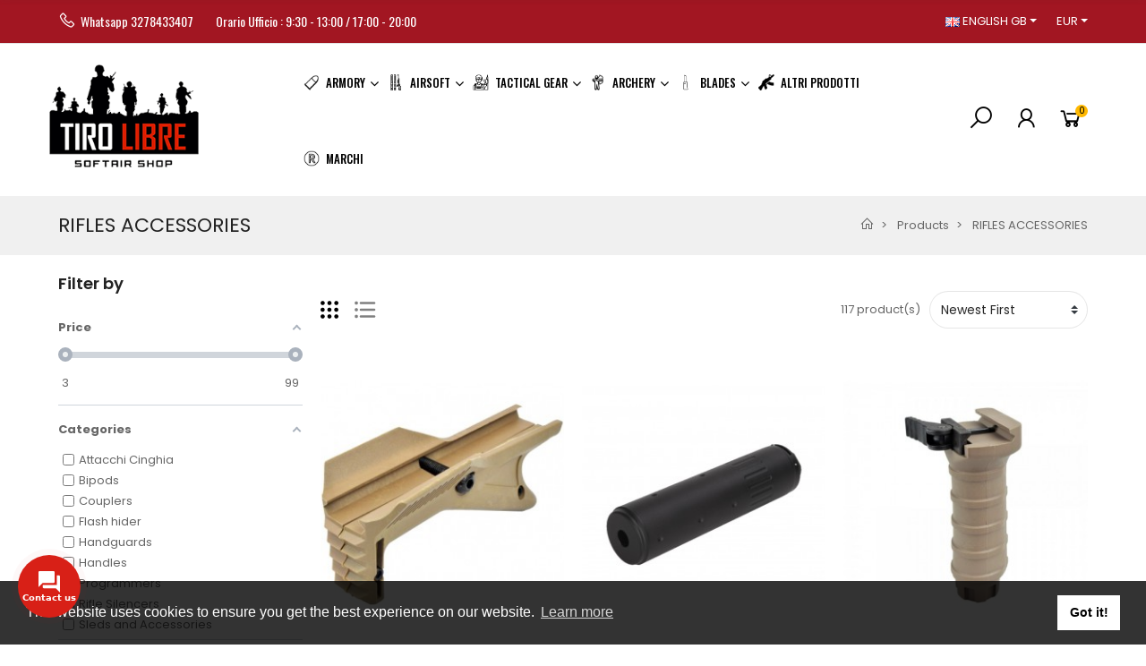

--- FILE ---
content_type: text/html; charset=utf-8
request_url: https://www.freeshotonline.com/gb/6-accessori-fucili
body_size: 60920
content:
<!doctype html>
<html lang="gb">

  <head>
    
      
  <meta charset="utf-8">


  <meta http-equiv="x-ua-compatible" content="ie=edge">



  <title>RIFLES ACCESSORIES</title>
  
    
  
  <meta name="description" content="">
  <meta name="keywords" content="">
        <link rel="canonical" href="https://www.freeshotonline.com/gb/6-accessori-fucili">
    
          <link rel="alternate" href="https://www.freeshotonline.com/it/6-accessori-fucili" hreflang="it">
          <link rel="alternate" href="https://www.freeshotonline.com/es/6-accessori-fucili" hreflang="es-es">
          <link rel="alternate" href="https://www.freeshotonline.com/de/6-accessori-fucili" hreflang="de-de">
          <link rel="alternate" href="https://www.freeshotonline.com/gb/6-accessori-fucili" hreflang="en-gb">
          <link rel="alternate" href="https://www.freeshotonline.com/fr/6-accessori-fucili" hreflang="fr-fr">
          <link rel="alternate" href="https://www.freeshotonline.com/pt/6-accessori-fucili" hreflang="pt-pt">
      
  
  
    <script type="application/ld+json">
  {
    "@context": "https://schema.org",
    "@type": "Organization",
    "name" : "Tiro Libre",
    "url" : "https://www.freeshotonline.com/gb/"
         ,"logo": {
        "@type": "ImageObject",
        "url":"https://www.freeshotonline.com/img/logo-1715597120.jpg"
      }
      }
</script>

<script type="application/ld+json">
  {
    "@context": "https://schema.org",
    "@type": "WebPage",
    "isPartOf": {
      "@type": "WebSite",
      "url":  "https://www.freeshotonline.com/gb/",
      "name": "Tiro Libre"
    },
    "name": "RIFLES ACCESSORIES",
    "url":  "https://www.freeshotonline.com/gb/6-accessori-fucili"
  }
</script>


  <script type="application/ld+json">
    {
      "@context": "https://schema.org",
      "@type": "BreadcrumbList",
      "itemListElement": [
                  {
            "@type": "ListItem",
            "position": 1,
            "name": "Home",
            "item": "https://www.freeshotonline.com/gb/"
          },                  {
            "@type": "ListItem",
            "position": 2,
            "name": "Products",
            "item": "https://www.freeshotonline.com/gb/3-products"
          },                  {
            "@type": "ListItem",
            "position": 3,
            "name": "RIFLES ACCESSORIES",
            "item": "https://www.freeshotonline.com/gb/6-accessori-fucili"
          }              ]
    }
  </script>
  
  
  
  <script type="application/ld+json">
  {
    "@context": "https://schema.org",
    "@type": "ItemList",
    "itemListElement": [
          {
        "@type": "ListItem",
        "position": 1,
        "name": "BIG DRAGON TACTICAL GRIP TAN [BD-9259A]",
        "url": "https://www.freeshotonline.com/gb/impugnature/6300-big-dragon-tactical-grip-tan-bd-9259a-.html"
      },          {
        "@type": "ListItem",
        "position": 2,
        "name": "BIG DRAGON SILENCER BLACK [BD-0465B]",
        "url": "https://www.freeshotonline.com/gb/silenziatori-fucili/5443-big-dragon-silenziatore-nero-bd-0465b-.html"
      },          {
        "@type": "ListItem",
        "position": 3,
        "name": "BIG DRAGON HANDLE WITH QUICK RELEASE DARK EARTH [BD-0129]",
        "url": "https://www.freeshotonline.com/gb/impugnature/5075-big-dragon-impugnatura-verticale-con-attacco-qd-nera-bd-0128-.html"
      },          {
        "@type": "ListItem",
        "position": 4,
        "name": "METAL SMOOTH STYLE SILENCER VERSION 100X35 BLACK [ME2020-B]",
        "url": "https://www.freeshotonline.com/gb/silenziatori-fucili/4967-metal-smooth-style-silencer-version-100x35-black-me2020-b-.html"
      },          {
        "@type": "ListItem",
        "position": 5,
        "name": "GRIP MOTOR G16 SLIM STYLE DARK EARTH FOR M4 / M16 ELEMENT [EL-OT0810T]",
        "url": "https://www.freeshotonline.com/gb/impugnature/4048-grip-motore-g16-slim-style-dark-earth-per-m4-m16-element-el-ot0810t-.html"
      },          {
        "@type": "ListItem",
        "position": 6,
        "name": "FLAME HIDDEN - FLAME RELEASE [SP13]",
        "url": "https://www.freeshotonline.com/gb/spegnifiamma/4014-spegnifiamma-aprifiamma-sp13-.html"
      },          {
        "@type": "ListItem",
        "position": 7,
        "name": "DD STYLE RAIL BLACK METAL ATTACHMENT [ME 04004-BK]",
        "url": "https://www.freeshotonline.com/gb/attacchi-cinghia/3979-attacco-cinghia-dd-style-rail-nero-metal-me-04004-bk-.html"
      },          {
        "@type": "ListItem",
        "position": 8,
        "name": "TAN ROD COVER FOR M4 SERIES [APS0067B]",
        "url": "https://www.freeshotonline.com/gb/paramani/3899-guscio-copricanna-tan-per-serie-m4-aps0067b-.html"
      },          {
        "@type": "ListItem",
        "position": 9,
        "name": "TAN ABS SLIDES [BD-3753A]",
        "url": "https://www.freeshotonline.com/gb/slitte-e-accessori/3876-slitte-in-abs-tan-bd-3753a-.html"
      },          {
        "@type": "ListItem",
        "position": 10,
        "name": "SKULL BLACK BIG DRAGON SILENCER [BD-0463B]",
        "url": "https://www.freeshotonline.com/gb/silenziatori-fucili/3627-silenziatore-skull-black-big-dragon-bd-0463b-.html"
      },          {
        "@type": "ListItem",
        "position": 11,
        "name": "MATRIX STUBBY MOCK BIGDRAGON SILENCER [BD-0464]",
        "url": "https://www.freeshotonline.com/gb/silenziatori-fucili/3626-silenziatore-matrix-stubby-mock-bigdragon-bd-0464-.html"
      },          {
        "@type": "ListItem",
        "position": 12,
        "name": "XTM DARK EARTH ELEMENT SLIDE COVER [EX-294DE]",
        "url": "https://www.freeshotonline.com/gb/slitte-e-accessori/3372-copri-slitta-xtm-dark-earth-element-ex-294de-.html"
      },          {
        "@type": "ListItem",
        "position": 13,
        "name": "ABS SLIDE COVER PACK OF 30 PCS TAN ELEMENT [EX-265DE]",
        "url": "https://www.freeshotonline.com/gb/slitte-e-accessori/3371-copri-slitta-in-abs-confezione-da-30-pz-tan-element-ex-265de-.html"
      },          {
        "@type": "ListItem",
        "position": 14,
        "name": "SET 3 SLED COVER IN BLACK PLASTIC D-BOYS [BI09]",
        "url": "https://www.freeshotonline.com/gb/slitte-e-accessori/3370-set-3-copri-slitta-in-plastica-nera-d-boys-bi09-.html"
      },          {
        "@type": "ListItem",
        "position": 15,
        "name": "HANDLE G27 GRIP SERIES M4 / M16 BLACK ELEMENT [OT0802]",
        "url": "https://www.freeshotonline.com/gb/impugnature/3346-impugnatura-g27-grip-serie-m4-m16-nera-element-ot0802-.html"
      },          {
        "@type": "ListItem",
        "position": 16,
        "name": "APS ERGONOMIC HANDLE FOR AK AEG [AEK024-B] [APS0062B]",
        "url": "https://www.freeshotonline.com/gb/impugnature/3344-impugnatura-ergonomica-aps-per-ak-aeg-aek024-b-aps0062b-.html"
      },          {
        "@type": "ListItem",
        "position": 17,
        "name": "CQB BOLT BLACK FLAME HIDER [BA-025]",
        "url": "https://www.freeshotonline.com/gb/spegnifiamma/3343-spegnifiamma-cqb-bolt-nero-ba-025-.html"
      },          {
        "@type": "ListItem",
        "position": 18,
        "name": "METAL G&amp;G FLASH HIDER FOR M4 / M16 SERIES [02069]",
        "url": "https://www.freeshotonline.com/gb/spegnifiamma/3212-spegnifiamma-gg-in-metallo-per-serie-m4-m16-02069-.html"
      },          {
        "@type": "ListItem",
        "position": 19,
        "name": "BOLT CATCH RELEASE AIRSOFT IN METAL ELEMENT FOR M4 SERIES [OT0417]",
        "url": "https://www.freeshotonline.com/gb/accessori-fucili/3062-bolt-catch-release-softair-in-metallo-element-per-serie-m4-ot0417-.html"
      },          {
        "@type": "ListItem",
        "position": 20,
        "name": "ROYAL PLUS RANGER PRO FULL METAL SILENCER [SIL09]",
        "url": "https://www.freeshotonline.com/gb/silenziatori-fucili/2778-silenziatore-royal-plus-ranger-pro-full-metal-sil09-.html"
      },          {
        "@type": "ListItem",
        "position": 21,
        "name": "SILENCER TAN BLACKWATER SIL 07 ROYAL [SIL07T]",
        "url": "https://www.freeshotonline.com/gb/silenziatori-fucili/2772-silenziatore-tan-blackwater-sil-07-royal-sil07t-.html"
      },          {
        "@type": "ListItem",
        "position": 22,
        "name": "PINS FOR BODY AMOEBA [AR-AMBPIN]",
        "url": "https://www.freeshotonline.com/gb/slitte-e-accessori/2159-spinotti-per-body-amoeba-ar-ambpin-.html"
      },          {
        "@type": "ListItem",
        "position": 23,
        "name": "BELT RING FSA BLACK [TB49]",
        "url": "https://www.freeshotonline.com/gb/attacchi-cinghia/2158-anello-cinghia-fsa-nero-tb49-.html"
      },          {
        "@type": "ListItem",
        "position": 24,
        "name": "FULL METAL G&amp;G ROD ATTACHMENT [G03016]",
        "url": "https://www.freeshotonline.com/gb/slitte-e-accessori/2147-attacco-canna-full-metal-gg-g03016-.html"
      },          {
        "@type": "ListItem",
        "position": 25,
        "name": "SLIDE FOR AK74-AKM-DRAGUNOV [123001]",
        "url": "https://www.freeshotonline.com/gb/slitte-e-accessori/2123-slitta-per-ak74-akm-dragunov-123001--3559961230027.html"
      },          {
        "@type": "ListItem",
        "position": 26,
        "name": "ROYAL DOUBLE SLIDE 20MM FOR DELTA DI MIRA M4 [S20]",
        "url": "https://www.freeshotonline.com/gb/slitte-e-accessori/2121-slitta-picatinny-per-tacca-di-mira-m4-m16-s20-.html"
      },          {
        "@type": "ListItem",
        "position": 27,
        "name": "ELECTRONIC PROGRAMMER X AMOEBA ARES [AR-P01]",
        "url": "https://www.freeshotonline.com/gb/programmatori/1707-programmatore-elettronico-x-amoeba-ares-ar-p01-.html"
      },          {
        "@type": "ListItem",
        "position": 28,
        "name": "ENGINE HANDLE M4 / M16 [M10]",
        "url": "https://www.freeshotonline.com/gb/impugnature/881-impugnatura-motore-m4-m16-m10-.html"
      },          {
        "@type": "ListItem",
        "position": 29,
        "name": "CLIP COUPLER FOR AK MAGAZINES [B15]",
        "url": "https://www.freeshotonline.com/gb/accoppiatori/734-accoppiatore-a-clip-per-caricatori-ak-b15-.html"
      },          {
        "@type": "ListItem",
        "position": 30,
        "name": "BIG DRAGON AMBIDEXTROUS METAL SLING RING FOR M4 [BD-3302]",
        "url": "https://www.freeshotonline.com/gb/attacchi-cinghia/5965-big-dragon-anello-cinghia-ambidestro-in-metallo-per-m4-bd-3302-.html"
      }        ]
  }
</script>
  
  
    
                
                            
        <link rel="next" href="https://www.freeshotonline.com/gb/6-accessori-fucili?page=2">  

  
    <meta property="og:title" content="RIFLES ACCESSORIES" />
    <meta property="og:description" content="" />
    <meta property="og:url" content="https://www.freeshotonline.com/gb/6-accessori-fucili" />
    <meta property="og:site_name" content="Tiro Libre" />
    <meta property="og:type" content="website" />    



  <meta name="viewport" content="width=device-width, initial-scale=1, shrink-to-fit=no">



  <link rel="icon" type="image/vnd.microsoft.icon" href="https://www.freeshotonline.com/img/favicon.ico?1715597120">
  <link rel="shortcut icon" type="image/x-icon" href="https://www.freeshotonline.com/img/favicon.ico?1715597120">


<link rel="dns-prefetch" href="https://www.freeshotonline.com" />
<link rel="preconnect" href="https://www.freeshotonline.com" crossorigin />


  <link rel="preconnect" href="https://fonts.googleapis.com">
  <link rel="preconnect" href="https://fonts.gstatic.com" crossorigin>
  
  <link href="//fonts.googleapis.com/icon?family=Material+Icons" rel="stylesheet">
      <link href="//fonts.googleapis.com/css?family=Poppins:300,400,500,600,700&amp;display=swap" rel="stylesheet">
    


  <link rel="stylesheet" href="https://www.freeshotonline.com/themes/PRS028/assets/cache/theme-f93d76375.css" type="text/css" media="all">


  <script type="text/javascript">var af_ajax = {"path":"https:\/\/www.freeshotonline.com\/gb\/module\/amazzingfilter\/ajax?ajax=1","token":"d917b139168bb448c652969edb073143"};var af_classes = {"load_font":1,"icon-filter":"icon-filter","u-times":"u-times","icon-eraser":"icon-eraser","icon-lock":"icon-lock","icon-unlock-alt":"icon-unlock-alt","icon-minus":"icon-minus","icon-plus":"icon-plus","icon-check":"icon-check","icon-save":"icon-save","js-product-miniature":"js-product-miniature","pagination":"pagination"};var af_ids = {"main":"main"};var af_is_modern = 1;var af_param_names = {"p":"page","n":"resultsPerPage"};var af_product_count_text = "Showing 1 - 30 of 117 items";var af_product_list_class = "af-product-list";var af_sep = {"all":{"dec":".","tho":"","range":" - ","replacements":[]},"url":{"dec":".","tho":"","range":"-","replacements":[]}};var ajaxTdElementor = {"ajax":"\/\/www.freeshotonline.com\/gb\/module\/tdelementor\/ajax","contact":"\/\/www.freeshotonline.com\/gb\/module\/tdelementor\/contact","contact_token":"1fc300c049f9820f850a8c091944c92a","subscription":"\/\/www.freeshotonline.com\/gb\/module\/tdelementor\/subscription","languages":{"1":"https:\/\/www.freeshotonline.com\/it\/6-accessori-fucili","2":"https:\/\/www.freeshotonline.com\/es\/6-accessori-fucili","3":"https:\/\/www.freeshotonline.com\/de\/6-accessori-fucili","4":"https:\/\/www.freeshotonline.com\/gb\/6-accessori-fucili","5":"https:\/\/www.freeshotonline.com\/fr\/6-accessori-fucili","6":"https:\/\/www.freeshotonline.com\/pt\/6-accessori-fucili","length":6},"currencies":{"1":"https:\/\/www.freeshotonline.com\/gb\/6-accessori-fucili?SubmitCurrency=1&id_currency=1","2":"https:\/\/www.freeshotonline.com\/gb\/6-accessori-fucili?SubmitCurrency=1&id_currency=2","length":2}};var buttoncompare_title_add = "Add to Compare";var buttoncompare_title_remove = "Remove from Compare";var buttonwishlist_title_add = "Add to Wishlist";var buttonwishlist_title_remove = "Remove from WishList";var comparator_max_item = 3;var compareAdd = "The product has been added to product comparison";var compareRemove = "The product has been removed from the product comparison";var compareUrl = "https:\/\/www.freeshotonline.com\/gb\/module\/tdcompare\/compare";var compareView = "Compare";var comparedProductsIds = [];var compared_products = [];var disable_comment = "Criterion is not exists for this product.";var elementorFrontendConfig = {"environmentMode":{"edit":false,"wpPreview":true},"is_rtl":false,"breakpoints":{"xs":0,"sm":480,"md":768,"lg":1025,"xl":1440,"xxl":1600},"version":"1.0.4","urls":{"assets":"https:\/\/www.freeshotonline.com\/modules\/tdelementor\/assets\/"},"settings":{"general":{"elementor_global_image_lightbox":"yes","elementor_enable_lightbox_in_editor":"yes"}}};var isLogged = false;var load_more = true;var loginLabel = "Login";var login_url = "https:\/\/www.freeshotonline.com\/gb\/my-account";var max_item = "You cannot add more than 3 product(s) to the product comparison";var moderation_active = 1;var prestashop = {"cart":{"products":[],"totals":{"total":{"type":"total","label":"Total","amount":0,"value":"0.00"},"total_including_tax":{"type":"total","label":"Total (tax incl.)","amount":0,"value":"0.00"},"total_excluding_tax":{"type":"total","label":"Total (VAT excl.)","amount":0,"value":"0.00"}},"subtotals":{"products":{"type":"products","label":"Subtotal","amount":0,"value":"0.00"},"discounts":null,"shipping":{"type":"shipping","label":"Shipping","amount":0,"value":""},"tax":{"type":"tax","label":"Included taxes","amount":0,"value":"0.00"}},"products_count":0,"summary_string":"0 items","vouchers":{"allowed":1,"added":[]},"discounts":[],"minimalPurchase":0,"minimalPurchaseRequired":""},"currency":{"id":1,"name":"","iso_code":"EUR","iso_code_num":"978","sign":""},"customer":{"lastname":null,"firstname":null,"email":null,"birthday":null,"newsletter":null,"newsletter_date_add":null,"optin":null,"website":null,"company":null,"siret":null,"ape":null,"is_logged":false,"gender":{"type":null,"name":null},"addresses":[]},"country":{"id_zone":"10","id_currency":"1","call_prefix":"39","iso_code":"IT","active":"1","contains_states":"1","need_identification_number":"1","need_zip_code":"1","zip_code_format":"NNNNN","display_tax_label":"1","name":"Italia","id":10},"language":{"name":"English GB (English)","iso_code":"gb","locale":"en-GB","language_code":"en-gb","active":"1","is_rtl":"0","date_format_lite":"Y-m-d","date_format_full":"Y-m-d H:i:s","id":4},"page":{"title":"","canonical":"https:\/\/www.freeshotonline.com\/gb\/6-accessori-fucili","meta":{"title":"RIFLES ACCESSORIES","description":"","keywords":"","robots":"index"},"page_name":"category","body_classes":{"lang-gb":true,"lang-rtl":false,"country-IT":true,"currency-EUR":true,"layout-left-column":true,"page-category":true,"tax-display-enabled":true,"page-customer-account":false,"category-id-6":true,"category-RIFLES ACCESSORIES":true,"category-id-parent-3":true,"category-depth-level-3":true},"admin_notifications":[],"password-policy":{"feedbacks":{"0":"Very weak","1":"Weak","2":"Average","3":"Strong","4":"Very strong","Straight rows of keys are easy to guess":"Straight rows of keys are easy to guess","Short keyboard patterns are easy to guess":"Short keyboard patterns are easy to guess","Use a longer keyboard pattern with more turns":"Use a longer keyboard pattern with more turns","Repeats like \"aaa\" are easy to guess":"Repeats like \"aaa\" are easy to guess","Repeats like \"abcabcabc\" are only slightly harder to guess than \"abc\"":"Repeats like \"abcabcabc\" are only slightly harder to guess than \"abc\"","Sequences like abc or 6543 are easy to guess":"Sequences like \"abc\" or \"6543\" are easy to guess.","Recent years are easy to guess":"Recent years are easy to guess","Dates are often easy to guess":"Dates are often easy to guess","This is a top-10 common password":"This is a top-10 common password","This is a top-100 common password":"This is a top-100 common password","This is a very common password":"This is a very common password","This is similar to a commonly used password":"This is similar to a commonly used password","A word by itself is easy to guess":"A word by itself is easy to guess","Names and surnames by themselves are easy to guess":"Names and surnames by themselves are easy to guess","Common names and surnames are easy to guess":"Common names and surnames are easy to guess","Use a few words, avoid common phrases":"Use a few words, avoid common phrases","No need for symbols, digits, or uppercase letters":"No need for symbols, digits, or uppercase letters","Avoid repeated words and characters":"Avoid repeated words and characters","Avoid sequences":"Avoid sequences","Avoid recent years":"Avoid recent years","Avoid years that are associated with you":"Avoid years that are associated with you","Avoid dates and years that are associated with you":"Avoid dates and years that are associated with you","Capitalization doesn't help very much":"Capitalization doesn't help very much","All-uppercase is almost as easy to guess as all-lowercase":"All-uppercase is almost as easy to guess as all-lowercase","Reversed words aren't much harder to guess":"Reversed words aren't much harder to guess","Predictable substitutions like '@' instead of 'a' don't help very much":"Predictable substitutions like \"@\" instead of \"a\" don't help very much.","Add another word or two. Uncommon words are better.":"Add another word or two. Uncommon words are better."}}},"shop":{"name":"Tiro Libre","logo":"https:\/\/www.freeshotonline.com\/img\/logo-1715597120.jpg","stores_icon":"https:\/\/www.freeshotonline.com\/img\/logo_stores.png","favicon":"https:\/\/www.freeshotonline.com\/img\/favicon.ico"},"core_js_public_path":"\/themes\/","urls":{"base_url":"https:\/\/www.freeshotonline.com\/","current_url":"https:\/\/www.freeshotonline.com\/gb\/6-accessori-fucili","shop_domain_url":"https:\/\/www.freeshotonline.com","img_ps_url":"https:\/\/www.freeshotonline.com\/img\/","img_cat_url":"https:\/\/www.freeshotonline.com\/img\/c\/","img_lang_url":"https:\/\/www.freeshotonline.com\/img\/l\/","img_prod_url":"https:\/\/www.freeshotonline.com\/img\/p\/","img_manu_url":"https:\/\/www.freeshotonline.com\/img\/m\/","img_sup_url":"https:\/\/www.freeshotonline.com\/img\/su\/","img_ship_url":"https:\/\/www.freeshotonline.com\/img\/s\/","img_store_url":"https:\/\/www.freeshotonline.com\/img\/st\/","img_col_url":"https:\/\/www.freeshotonline.com\/img\/co\/","img_url":"https:\/\/www.freeshotonline.com\/themes\/PRS028\/assets\/img\/","css_url":"https:\/\/www.freeshotonline.com\/themes\/PRS028\/assets\/css\/","js_url":"https:\/\/www.freeshotonline.com\/themes\/PRS028\/assets\/js\/","pic_url":"https:\/\/www.freeshotonline.com\/upload\/","theme_assets":"https:\/\/www.freeshotonline.com\/themes\/PRS028\/assets\/","theme_dir":"https:\/\/www.freeshotonline.com\/themes\/PRS028\/","pages":{"address":"https:\/\/www.freeshotonline.com\/gb\/address","addresses":"https:\/\/www.freeshotonline.com\/gb\/addresses","authentication":"https:\/\/www.freeshotonline.com\/gb\/login","manufacturer":"https:\/\/www.freeshotonline.com\/gb\/brands","cart":"https:\/\/www.freeshotonline.com\/gb\/cart","category":"https:\/\/www.freeshotonline.com\/gb\/index.php?controller=category","cms":"https:\/\/www.freeshotonline.com\/gb\/index.php?controller=cms","contact":"https:\/\/www.freeshotonline.com\/gb\/contact-us","discount":"https:\/\/www.freeshotonline.com\/gb\/discount","guest_tracking":"https:\/\/www.freeshotonline.com\/gb\/guest-tracking","history":"https:\/\/www.freeshotonline.com\/gb\/order-history","identity":"https:\/\/www.freeshotonline.com\/gb\/identity","index":"https:\/\/www.freeshotonline.com\/gb\/","my_account":"https:\/\/www.freeshotonline.com\/gb\/my-account","order_confirmation":"https:\/\/www.freeshotonline.com\/gb\/order-confirmation","order_detail":"https:\/\/www.freeshotonline.com\/gb\/index.php?controller=order-detail","order_follow":"https:\/\/www.freeshotonline.com\/gb\/order-follow","order":"https:\/\/www.freeshotonline.com\/gb\/order","order_return":"https:\/\/www.freeshotonline.com\/gb\/index.php?controller=order-return","order_slip":"https:\/\/www.freeshotonline.com\/gb\/credit-slip","pagenotfound":"https:\/\/www.freeshotonline.com\/gb\/page-not-found","password":"https:\/\/www.freeshotonline.com\/gb\/password-recovery","pdf_invoice":"https:\/\/www.freeshotonline.com\/gb\/index.php?controller=pdf-invoice","pdf_order_return":"https:\/\/www.freeshotonline.com\/gb\/index.php?controller=pdf-order-return","pdf_order_slip":"https:\/\/www.freeshotonline.com\/gb\/index.php?controller=pdf-order-slip","prices_drop":"https:\/\/www.freeshotonline.com\/gb\/prices-drop","product":"https:\/\/www.freeshotonline.com\/gb\/index.php?controller=product","registration":"https:\/\/www.freeshotonline.com\/gb\/index.php?controller=registration","search":"https:\/\/www.freeshotonline.com\/gb\/search","sitemap":"https:\/\/www.freeshotonline.com\/gb\/Sitemap","stores":"https:\/\/www.freeshotonline.com\/gb\/stores","supplier":"https:\/\/www.freeshotonline.com\/gb\/supplier","new_products":"https:\/\/www.freeshotonline.com\/gb\/new-products","brands":"https:\/\/www.freeshotonline.com\/gb\/brands","register":"https:\/\/www.freeshotonline.com\/gb\/index.php?controller=registration","order_login":"https:\/\/www.freeshotonline.com\/gb\/order?login=1"},"alternative_langs":{"it":"https:\/\/www.freeshotonline.com\/it\/6-accessori-fucili","es-es":"https:\/\/www.freeshotonline.com\/es\/6-accessori-fucili","de-de":"https:\/\/www.freeshotonline.com\/de\/6-accessori-fucili","en-gb":"https:\/\/www.freeshotonline.com\/gb\/6-accessori-fucili","fr-fr":"https:\/\/www.freeshotonline.com\/fr\/6-accessori-fucili","pt-pt":"https:\/\/www.freeshotonline.com\/pt\/6-accessori-fucili"},"actions":{"logout":"https:\/\/www.freeshotonline.com\/gb\/?mylogout="},"no_picture_image":{"bySize":{"cart_default":{"url":"https:\/\/www.freeshotonline.com\/img\/p\/gb-default-cart_default.jpg","width":125,"height":162},"small_default":{"url":"https:\/\/www.freeshotonline.com\/img\/p\/gb-default-small_default.jpg","width":125,"height":162},"home_default":{"url":"https:\/\/www.freeshotonline.com\/img\/p\/gb-default-home_default.jpg","width":370,"height":480},"medium_default":{"url":"https:\/\/www.freeshotonline.com\/img\/p\/gb-default-medium_default.jpg","width":540,"height":700},"large_default":{"url":"https:\/\/www.freeshotonline.com\/img\/p\/gb-default-large_default.jpg","width":771,"height":1000}},"small":{"url":"https:\/\/www.freeshotonline.com\/img\/p\/gb-default-cart_default.jpg","width":125,"height":162},"medium":{"url":"https:\/\/www.freeshotonline.com\/img\/p\/gb-default-home_default.jpg","width":370,"height":480},"large":{"url":"https:\/\/www.freeshotonline.com\/img\/p\/gb-default-large_default.jpg","width":771,"height":1000},"legend":""}},"configuration":{"display_taxes_label":true,"display_prices_tax_incl":true,"is_catalog":false,"show_prices":true,"opt_in":{"partner":true},"quantity_discount":{"type":"discount","label":"Unit discount"},"voucher_enabled":1,"return_enabled":0},"field_required":[],"breadcrumb":{"links":[{"title":"Home","url":"https:\/\/www.freeshotonline.com\/gb\/"},{"title":"Products","url":"https:\/\/www.freeshotonline.com\/gb\/3-products"},{"title":"RIFLES ACCESSORIES","url":"https:\/\/www.freeshotonline.com\/gb\/6-accessori-fucili"}],"count":3},"link":{"protocol_link":"https:\/\/","protocol_content":"https:\/\/"},"time":1768730362,"static_token":"6ae3aff71430c81ab4585c55fdbdf0ff","token":"42740ff74184f2894a317474e7e94225","debug":false};var productcomment_added = "Thanks for your Review. Your comment has been added!";var productcomment_added_moderation = "Thanks for your Review. It will be available once approved by a moderator.";var productcomments_controller_url = "https:\/\/www.freeshotonline.com\/gb\/module\/tdproductcomments\/default";var productcomments_url_rewrite = "1";var psemailsubscription_subscription = "https:\/\/www.freeshotonline.com\/gb\/module\/ps_emailsubscription\/subscription";var secure_key = "5961734208e6798f62250f20cab48e05";var show_load_more_btn = true;var tdSearch = {"noProducts":"No Products found!","count":"10","search_string":false,"current_category_id":6};var tdShoppingCart = {"isAjax":true,"ajax":"\/\/www.freeshotonline.com\/gb\/module\/tdshoppingcart\/ajax","afterAdd":"modal"};var tdfreeshipping_ajax = "https:\/\/www.freeshotonline.com\/gb\/module\/tdfreeshipping\/ajax";var tdnl_animation = "500";var tdnl_bg = "#333333";var tdnl_display = "fade";var tdnl_height = "400";var tdnl_opacity = "0.75";var tdnl_time = "1000";var tdnl_url = "\/modules\/tdnewsletter\/ajax.php";var tdnl_width = "600";var tdthreesixty = {"speed":"100"};var tdtoken = "6ae3aff71430c81ab4585c55fdbdf0ff";var themeOpt = {"g_preloader":"precss","g_bttop":"1","pp_zoom":"0","tip_toggle":"1","infiniteScroll":"scroll","h_layout":false,"sh_type":"always"};var wishlist_add = "The product was successfully added to your wishlist";var wishlist_cancel_txt = "Cancel";var wishlist_confirm_del_txt = "Delete selected item?";var wishlist_del_default_txt = "Cannot delete default wishlist";var wishlist_email_txt = "Email";var wishlist_loggin_required = "You must be logged in to manage your wishlist";var wishlist_ok_txt = "Ok";var wishlist_quantity_required = "You must enter a quantity";var wishlist_remove = "The product was successfully removed from your wishlist";var wishlist_reset_txt = "Reset";var wishlist_send_txt = "Send";var wishlist_send_wishlist_txt = "Send wishlist";var wishlist_url = "https:\/\/www.freeshotonline.com\/gb\/module\/tdproductwishlist\/mywishlist";var wishlist_view = "View your wishlist";</script>


  <style id="elementor-global">.elementor-widget-heading.elementor-widget-heading .elementor-heading-title{color:#6ec1e4;}.elementor-widget-image .widget-image-caption{color:#7a7a7a;}.elementor-widget-text-editor{color:#7a7a7a;}.elementor-widget-text-editor a, .elementor-widget-text-editor p{color:inherit;}.elementor-widget-text-editor.elementor-drop-cap-view-stacked .elementor-drop-cap{background-color:#6ec1e4;}.elementor-widget-text-editor.elementor-drop-cap-view-framed .elementor-drop-cap, .elementor-widget-text-editor.elementor-drop-cap-view-default .elementor-drop-cap{color:#6ec1e4;border-color:#6ec1e4;}.elementor-widget-button a.elementor-button, .elementor-widget-button .elementor-button{background-color:#61ce70;}.elementor-widget-divider .elementor-divider-separator{border-top-color:#7a7a7a;}.elementor-widget-image-box .elementor-image-box-content .elementor-image-box-title{color:#6ec1e4;}.elementor-widget-image-box .elementor-image-box-content .elementor-image-box-description{color:#7a7a7a;}.elementor-widget-icon.elementor-view-stacked .elementor-icon{background-color:#6ec1e4;}.elementor-widget-icon.elementor-view-framed .elementor-icon, .elementor-widget-icon.elementor-view-default .elementor-icon{color:#6ec1e4;border-color:#6ec1e4;}.elementor-widget-icon.elementor-view-framed .elementor-icon, .elementor-widget-icon.elementor-view-default .elementor-icon svg{fill:#6ec1e4;}.elementor-widget-icon-box.elementor-view-stacked .elementor-icon{background-color:#6ec1e4;}.elementor-widget-icon-box.elementor-view-framed .elementor-icon, .elementor-widget-icon-box.elementor-view-default .elementor-icon{fill:#6ec1e4;color:#6ec1e4;border-color:#6ec1e4;}.elementor-widget-icon-box .elementor-icon-box-content .elementor-icon-box-title{color:#6ec1e4;}.elementor-widget-icon-box .elementor-icon-box-content .elementor-icon-box-description{color:#7a7a7a;}.elementor-widget-star-rating .elementor-star-rating__title{color:#7a7a7a;}.elementor-widget-icon-list .elementor-icon-list-item:not(:last-child):after{border-color:#7a7a7a;}.elementor-widget-icon-list .elementor-icon-list-icon i{color:#6ec1e4;}.elementor-widget-icon-list .elementor-icon-list-icon svg{fill:#6ec1e4;}.elementor-widget-icon-list .elementor-icon-list-text{color:#54595f;}.elementor-widget-counter .elementor-counter-number-wrapper{color:#6ec1e4;}.elementor-widget-counter .elementor-counter-title{color:#54595f;}.elementor-widget-progress .elementor-progress-wrapper .elementor-progress-bar{background-color:#6ec1e4;}.elementor-widget-progress .elementor-title{color:#6ec1e4;}.elementor-widget-testimonial .elementor-testimonial-content{color:#7a7a7a;}.elementor-widget-testimonial .elementor-testimonial-name{color:#6ec1e4;}.elementor-widget-testimonial .elementor-testimonial-job{color:#54595f;}.elementor-widget-tabs .elementor-tab-title{color:#6ec1e4;}.elementor-widget-tabs .elementor-tab-title.elementor-active{color:#61ce70;}.elementor-widget-tabs .elementor-tab-content{color:#7a7a7a;}.elementor-widget-accordion .elementor-accordion .elementor-tab-title{color:#6ec1e4;}.elementor-widget-accordion .elementor-accordion .elementor-tab-title.elementor-active{color:#61ce70;}.elementor-widget-accordion .elementor-accordion .elementor-tab-content{color:#7a7a7a;}.elementor-widget-toggle .elementor-toggle .elementor-tab-title{color:#6ec1e4;}.elementor-widget-toggle .elementor-toggle .elementor-tab-title.elementor-active{color:#61ce70;}.elementor-widget-toggle .elementor-toggle .elementor-tab-content{color:#7a7a7a;}.elementor-widget-call-to-action .elementor-ribbon-inner{background-color:#61ce70;}.elementor-widget-footer-links .footer_block .title_block:first-child:after{border-color:#7a7a7a;}.elementor-widget-footer-links .elementor-icon-list-item:not(:last-child):after{border-color:#7a7a7a;}.elementor-widget-footer-links .elementor-icon-list-icon i{color:#6ec1e4;}.elementor-widget-footer-links .elementor-icon-list-icon svg{fill:#6ec1e4;}.elementor-widget-footer-links .elementor-icon-list-text{color:#54595f;}</style><style id="elementor-post-6">.elementor-6 .elementor-element.elementor-element-d0a051b:not(.elementor-motion-effects-element-type-background), .elementor-6 .elementor-element.elementor-element-d0a051b > .elementor-motion-effects-container > .elementor-motion-effects-layer{background-color:#a21622;}.elementor-6 .elementor-element.elementor-element-d0a051b{border-style:solid;border-width:0px 0px 1px 0px;border-color:#e5e5e5;transition:background 0.3s, border 0.3s, border-radius 0.3s, box-shadow 0.3s;padding:0px 10px 0px 10px;}.elementor-6 .elementor-element.elementor-element-d0a051b > .elementor-background-overlay{transition:background 0.3s, border-radius 0.3s, opacity 0.3s;}.elementor-6 .elementor-element.elementor-element-760995a0.elementor-column .elementor-column-wrap{align-items:center;}.elementor-6 .elementor-element.elementor-element-760995a0.elementor-column > .elementor-column-wrap > .elementor-widget-wrap{align-content:center;justify-content:flex-start;}.elementor-6 .elementor-element.elementor-element-760995a0 > .elementor-element-populated{padding:0px 10px 0px 10px;}.elementor-6 .elementor-element.elementor-element-e23f142 .elementor-icon-list-items:not(.elementor-inline-items) .elementor-icon-list-item:not(:last-child){padding-bottom:calc(25px/2);}.elementor-6 .elementor-element.elementor-element-e23f142 .elementor-icon-list-items:not(.elementor-inline-items) .elementor-icon-list-item:not(:first-child){margin-top:calc(25px/2);}.elementor-6 .elementor-element.elementor-element-e23f142 .elementor-icon-list-items.elementor-inline-items .elementor-icon-list-item{margin-right:calc(25px/2);margin-left:calc(25px/2);}.elementor-6 .elementor-element.elementor-element-e23f142 .elementor-icon-list-items.elementor-inline-items{margin-right:calc(-25px/2);margin-left:calc(-25px/2);}body.rtl .elementor-6 .elementor-element.elementor-element-e23f142 .elementor-icon-list-items.elementor-inline-items .elementor-icon-list-item:after{left:calc(-25px/2);}body:not(.rtl) .elementor-6 .elementor-element.elementor-element-e23f142 .elementor-icon-list-items.elementor-inline-items .elementor-icon-list-item:after{right:calc(-25px/2);}.elementor-6 .elementor-element.elementor-element-e23f142 .elementor-icon-list-icon i{color:#ffffff;font-size:20px;}.elementor-6 .elementor-element.elementor-element-e23f142 .elementor-icon-list-icon svg{fill:#ffffff;}.elementor-6 .elementor-element.elementor-element-e23f142 .elementor-icon-list-icon{width:20px;}.elementor-6 .elementor-element.elementor-element-e23f142 .elementor-icon-list-text{color:#ffffff;}.elementor-6 .elementor-element.elementor-element-e23f142 .elementor-icon-list-item{font-family:"Oswald", Sans-serif;font-size:14px;}.elementor-6 .elementor-element.elementor-element-e23f142 > .elementor-widget-container{padding:12px 0px 12px 0px;}.elementor-6 .elementor-element.elementor-element-11ecefb8.elementor-column .elementor-column-wrap{align-items:center;}.elementor-6 .elementor-element.elementor-element-11ecefb8.elementor-column > .elementor-column-wrap > .elementor-widget-wrap{align-content:center;justify-content:flex-end;}.elementor-6 .elementor-element.elementor-element-11ecefb8 > .elementor-element-populated{padding:0px 10px 0px 10px;}.elementor-6 .elementor-element.elementor-element-5acf58a4 .dropdown-toggle{text-transform:uppercase;fill:#ffffff;color:#ffffff;padding:12px 0px 12px 0px;}.elementor-6 .elementor-element.elementor-element-5acf58a4 .dropdown:hover .dropdown-toggle, .elementor-6 .elementor-element.elementor-element-5acf58a4 .dropdown.show .dropdown-toggle{fill:#ffb901;color:#ffb901;}.elementor-6 .elementor-element.elementor-element-5acf58a4 .dropdown-menu li > a{fill:#666666;color:#666666;}.elementor-6 .elementor-element.elementor-element-5acf58a4 .dropdown-menu li > a:hover, .elementor-6 .elementor-element.elementor-element-5acf58a4 .dropdown-menu .current > a{color:#000000;}.elementor-6 .elementor-element.elementor-element-5acf58a4{width:auto;max-width:auto;}.elementor-6 .elementor-element.elementor-element-3b0bbbeb .dropdown-toggle{text-transform:uppercase;fill:#ffffff;color:#ffffff;padding:12px 0px 12px 12px;}.elementor-6 .elementor-element.elementor-element-3b0bbbeb .dropdown:hover .dropdown-toggle, .elementor-6 .elementor-element.elementor-element-3b0bbbeb .dropdown.show .dropdown-toggle{fill:#ffb901;color:#ffb901;}.elementor-6 .elementor-element.elementor-element-3b0bbbeb .dropdown-menu li > a{fill:#666666;color:#666666;}.elementor-6 .elementor-element.elementor-element-3b0bbbeb .dropdown-menu li > a:hover, .elementor-6 .elementor-element.elementor-element-3b0bbbeb .dropdown-menu .current > a{color:#000000;}.elementor-6 .elementor-element.elementor-element-3b0bbbeb > .elementor-widget-container{padding:0px 0px 0px 10px;}.elementor-6 .elementor-element.elementor-element-3b0bbbeb{width:auto;max-width:auto;}.elementor-6 .elementor-element.elementor-element-10118543{transition:background 0.3s, border 0.3s, border-radius 0.3s, box-shadow 0.3s;padding:0px 10px 0px 10px;}.elementor-6 .elementor-element.elementor-element-10118543 > .elementor-background-overlay{transition:background 0.3s, border-radius 0.3s, opacity 0.3s;}.elementor-6 .elementor-element.elementor-element-571fead9.elementor-column .elementor-column-wrap{align-items:center;}.elementor-6 .elementor-element.elementor-element-571fead9.elementor-column > .elementor-column-wrap > .elementor-widget-wrap{align-content:center;justify-content:flex-start;}.elementor-6 .elementor-element.elementor-element-571fead9 > .elementor-element-populated{padding:010px 0px 20px 0px;}.elementor-6 .elementor-element.elementor-element-79c0a4bb{text-align:left;}.elementor-6 .elementor-element.elementor-element-79c0a4bb .elementor-image img{width:60%;max-width:60%;filter:brightness( 100% ) contrast( 100% ) saturate( 100% ) blur( 0px ) hue-rotate( 0deg );}.elementor-6 .elementor-element.elementor-element-24a32381.elementor-column .elementor-column-wrap{align-items:center;}.elementor-6 .elementor-element.elementor-element-24a32381.elementor-column > .elementor-column-wrap > .elementor-widget-wrap{align-content:center;justify-content:center;}.elementor-6 .elementor-element.elementor-element-24a32381 > .elementor-element-populated{padding:0px 0px 0px 0px;}.elementor-6 .elementor-element.elementor-element-488ebe15 .menu-horizontal .item-level-0 > a, .elementor-6 .elementor-element.elementor-element-488ebe15 .menu-vertical .item-level-0 > a{font-family:"Oswald", Sans-serif;font-size:13px;font-weight:500;text-transform:uppercase;fill:#000000;color:#000000;padding:30px 5px 30px 5px;}.elementor-6 .elementor-element.elementor-element-488ebe15 .menu-horizontal .item-level-0:hover > a, .elementor-6 .elementor-element.elementor-element-488ebe15 .menu-vertical .item-level-0:hover > a, .elementor-6 .elementor-element.elementor-element-488ebe15 .menu-horizontal .item-level-0.current-menu-item > a, .elementor-6 .elementor-element.elementor-element-488ebe15 .menu-vertical .item-level-0.current-menu-item > a{color:#a21622;}.elementor-6 .elementor-element.elementor-element-488ebe15 .menu-horizontal .item-level-0{margin:0px 0px 0px 0px;}.elementor-6 .elementor-element.elementor-element-488ebe15{width:auto;max-width:auto;}.elementor-6 .elementor-element.elementor-element-7eb431e7.elementor-column .elementor-column-wrap{align-items:center;}.elementor-6 .elementor-element.elementor-element-7eb431e7.elementor-column > .elementor-column-wrap > .elementor-widget-wrap{align-content:center;justify-content:flex-end;}.elementor-6 .elementor-element.elementor-element-7eb431e7 > .elementor-element-populated{padding:20px 10px 20px 10px;}.elementor-6 .elementor-element.elementor-element-2b82271f .btn-toggle-search i{font-size:30px;}.elementor-6 .elementor-element.elementor-element-2b82271f .btn-toggle-search svg{width:30px;height:30px;}.elementor-6 .elementor-element.elementor-element-2b82271f .btn-toggle-search{fill:#000000;color:#000000;}.elementor-6 .elementor-element.elementor-element-2b82271f .btn-toggle-search:hover{fill:#a21622;color:#a21622;}.elementor-6 .elementor-element.elementor-element-2b82271f{width:auto;max-width:auto;}.elementor-6 .elementor-element.elementor-element-5f8b448 .btn-toggle-account i{font-size:30px;}.elementor-6 .elementor-element.elementor-element-5f8b448 .btn-toggle-account svg{width:30px;height:30px;}.elementor-6 .elementor-element.elementor-element-5f8b448 .btn-toggle-account{fill:#000000;color:#000000;}.elementor-6 .elementor-element.elementor-element-5f8b448 .btn-toggle-account:hover{fill:#a21622;color:#a21622;}.elementor-6 .elementor-element.elementor-element-5f8b448 > .elementor-widget-container{margin:0px 0px 0px 20px;}.elementor-6 .elementor-element.elementor-element-5f8b448{width:auto;max-width:auto;}.elementor-6 .elementor-element.elementor-element-5068304e .btn-toggle-cart i{font-size:30px;}.elementor-6 .elementor-element.elementor-element-5068304e .btn-toggle-cart svg{width:30px;height:30px;}.elementor-6 .elementor-element.elementor-element-5068304e .btn-toggle-cart .cart-products-count{top:0px;right:-4px;min-width:14px;line-height:14px;height:14px;font-size:10px;fill:#000000;color:#000000;background-color:#ffb901;}.elementor-6 .elementor-element.elementor-element-5068304e .btn-toggle-cart{fill:#000000;color:#000000;}.elementor-6 .elementor-element.elementor-element-5068304e .btn-toggle-cart:hover{fill:#a21622;color:#a21622;}.elementor-6 .elementor-element.elementor-element-5068304e > .elementor-widget-container{margin:0px 0px 0px 20px;padding:0px 4px 0px 0px;}.elementor-6 .elementor-element.elementor-element-5068304e{width:auto;max-width:auto;}.elementor-6 .elementor-element.elementor-element-d4554fd{transition:background 0.3s, border 0.3s, border-radius 0.3s, box-shadow 0.3s;padding:0px 10px 0px 10px;}.elementor-6 .elementor-element.elementor-element-d4554fd > .elementor-background-overlay{transition:background 0.3s, border-radius 0.3s, opacity 0.3s;}.elementor-6 .elementor-element.elementor-element-74546a9e.elementor-column .elementor-column-wrap{align-items:center;}.elementor-6 .elementor-element.elementor-element-74546a9e.elementor-column > .elementor-column-wrap > .elementor-widget-wrap{align-content:center;justify-content:flex-start;}.elementor-6 .elementor-element.elementor-element-74546a9e > .elementor-element-populated{padding:10px 10px 10px 10px;}.elementor-6 .elementor-element.elementor-element-2c58338f .btn-toggle-menu{fill:#000000;color:#000000;padding:10px 0px 10px 0px;}.elementor-6 .elementor-element.elementor-element-2c58338f .btn-toggle-menu:hover{fill:#a21622;color:#a21622;}.elementor-6 .elementor-element.elementor-element-2c58338f > .elementor-widget-container{margin:0px 20px 0px 0px;}.elementor-6 .elementor-element.elementor-element-2c58338f{width:auto;max-width:auto;}.elementor-6 .elementor-element.elementor-element-3818a466.elementor-column .elementor-column-wrap{align-items:center;}.elementor-6 .elementor-element.elementor-element-3818a466.elementor-column > .elementor-column-wrap > .elementor-widget-wrap{align-content:center;justify-content:center;}.elementor-6 .elementor-element.elementor-element-3818a466 > .elementor-element-populated{padding:10px 10px 10px 10px;}.elementor-6 .elementor-element.elementor-element-45bea315{text-align:center;}.elementor-6 .elementor-element.elementor-element-45bea315 .elementor-image img{filter:brightness( 100% ) contrast( 100% ) saturate( 100% ) blur( 0px ) hue-rotate( 0deg );}.elementor-6 .elementor-element.elementor-element-490bf570.elementor-column .elementor-column-wrap{align-items:center;}.elementor-6 .elementor-element.elementor-element-490bf570.elementor-column > .elementor-column-wrap > .elementor-widget-wrap{align-content:center;justify-content:flex-end;}.elementor-6 .elementor-element.elementor-element-490bf570 > .elementor-element-populated{padding:10px 10px 10px 10px;}.elementor-6 .elementor-element.elementor-element-306bccc7 .btn-toggle-account i{font-size:30px;}.elementor-6 .elementor-element.elementor-element-306bccc7 .btn-toggle-account svg{width:30px;height:30px;}.elementor-6 .elementor-element.elementor-element-306bccc7 .btn-toggle-account{fill:#000000;color:#000000;}.elementor-6 .elementor-element.elementor-element-306bccc7 .btn-toggle-account:hover{fill:#a21622;color:#a21622;}.elementor-6 .elementor-element.elementor-element-306bccc7{width:auto;max-width:auto;}.elementor-6 .elementor-element.elementor-element-547f7350 .btn-toggle-cart i{font-size:30px;}.elementor-6 .elementor-element.elementor-element-547f7350 .btn-toggle-cart svg{width:30px;height:30px;}.elementor-6 .elementor-element.elementor-element-547f7350 .btn-toggle-cart .cart-products-count{top:0px;right:-4px;min-width:14px;line-height:14px;height:14px;font-size:10px;fill:#000000;color:#000000;background-color:#ffb901;}.elementor-6 .elementor-element.elementor-element-547f7350 .btn-toggle-cart{fill:#000000;color:#000000;}.elementor-6 .elementor-element.elementor-element-547f7350 .btn-toggle-cart:hover{fill:#a21622;color:#a21622;}.elementor-6 .elementor-element.elementor-element-547f7350 > .elementor-widget-container{margin:0px 0px 0px 20px;}.elementor-6 .elementor-element.elementor-element-547f7350{width:auto;max-width:auto;}.elementor-6 .elementor-element.elementor-element-59e68f15:not(.elementor-motion-effects-element-type-background), .elementor-6 .elementor-element.elementor-element-59e68f15 > .elementor-motion-effects-container > .elementor-motion-effects-layer{background-color:#a21622;}.elementor-6 .elementor-element.elementor-element-59e68f15{transition:background 0.3s, border 0.3s, border-radius 0.3s, box-shadow 0.3s;padding:0px 10px 0px 10px;}.elementor-6 .elementor-element.elementor-element-59e68f15 > .elementor-background-overlay{transition:background 0.3s, border-radius 0.3s, opacity 0.3s;}.elementor-6 .elementor-element.elementor-element-677098d1.elementor-column .elementor-column-wrap{align-items:center;}.elementor-6 .elementor-element.elementor-element-677098d1.elementor-column > .elementor-column-wrap > .elementor-widget-wrap{align-content:center;justify-content:center;}.elementor-6 .elementor-element.elementor-element-677098d1 > .elementor-element-populated{transition:background 0.3s, border 0.3s, border-radius 0.3s, box-shadow 0.3s;padding:15px 10px 15px 10px;}.elementor-6 .elementor-element.elementor-element-677098d1 > .elementor-element-populated > .elementor-background-overlay{transition:background 0.3s, border-radius 0.3s, opacity 0.3s;}.elementor-6 .elementor-element.elementor-element-78d6380b .search_block_top .button-search{width:54px;fill:#000000;color:#000000;background-color:rgba(0,0,0,0);}body:not(.rtl) .elementor-6 .elementor-element.elementor-element-78d6380b .search_block_top  .input-wrapper{right:calc(54px - 2px);}body.rtl .elementor-6 .elementor-element.elementor-element-78d6380b .search_block_top .input-wrapper{left:calc(54px - 2px);}.elementor-6 .elementor-element.elementor-element-78d6380b .search-widget .button-search::after{border-color:#000000;}.elementor-6 .elementor-element.elementor-element-78d6380b .search_block_top .button-search:hover{fill:#a21622;color:#a21622;}.elementor-6 .elementor-element.elementor-element-78d6380b .search_block_top .search_category, .elementor-6 .elementor-element.elementor-element-78d6380b .search_block_top .input-wrapper .search_query, .elementor-6 .elementor-element.elementor-element-78d6380b .search_block_top .input-wrapper .search_query::placeholder{fill:#666666;color:#666666;}.elementor-6 .elementor-element.elementor-element-78d6380b .search_block_top .searchbox{background-color:#ffffff;border-radius:5px 5px 5px 5px;}@media(min-width:768px){.elementor-6 .elementor-element.elementor-element-571fead9{width:25%;}.elementor-6 .elementor-element.elementor-element-24a32381{width:63%;}.elementor-6 .elementor-element.elementor-element-7eb431e7{width:17%;}}@media(max-width:767px){.elementor-6 .elementor-element.elementor-element-d0a051b{padding:0px 5px 0px 5px;}.elementor-6 .elementor-element.elementor-element-760995a0 > .elementor-element-populated{padding:0px 5px 0px 5px;}.elementor-6 .elementor-element.elementor-element-11ecefb8 > .elementor-element-populated{padding:0px 5px 0px 5px;}.elementor-6 .elementor-element.elementor-element-10118543{padding:0px 5px 0px 5px;}.elementor-6 .elementor-element.elementor-element-571fead9 > .elementor-element-populated{padding:10px 5px 10px 5px;}.elementor-6 .elementor-element.elementor-element-24a32381 > .elementor-element-populated{padding:0px 5px 0px 5px;}.elementor-6 .elementor-element.elementor-element-7eb431e7 > .elementor-element-populated{padding:10px 5px 10px 5px;}.elementor-6 .elementor-element.elementor-element-5f8b448 > .elementor-widget-container{margin:0px 0px 0px 10px;}.elementor-6 .elementor-element.elementor-element-5068304e > .elementor-widget-container{margin:0px 0px 0px 10px;}.elementor-6 .elementor-element.elementor-element-d4554fd{padding:0px 5px 0px 5px;}.elementor-6 .elementor-element.elementor-element-74546a9e{width:25%;}.elementor-6 .elementor-element.elementor-element-74546a9e > .elementor-element-populated{padding:5px 5px 5px 5px;}.elementor-6 .elementor-element.elementor-element-2c58338f > .elementor-widget-container{margin:0px 10px 0px 0px;}.elementor-6 .elementor-element.elementor-element-3818a466{width:49%;}.elementor-6 .elementor-element.elementor-element-3818a466 > .elementor-element-populated{padding:5px 5px 5px 5px;}.elementor-6 .elementor-element.elementor-element-45bea315 .elementor-image img{width:60%;max-width:60%;}.elementor-6 .elementor-element.elementor-element-490bf570{width:26%;}.elementor-6 .elementor-element.elementor-element-490bf570 > .elementor-element-populated{padding:5px 5px 5px 5px;}.elementor-6 .elementor-element.elementor-element-547f7350 > .elementor-widget-container{margin:0px 0px 0px 10px;}.elementor-6 .elementor-element.elementor-element-59e68f15{padding:0px 5px 0px 5px;}}/* Start custom CSS for section, class: .elementor-element-10118543 */body#product .elementor-6 .elementor-element.elementor-element-10118543 {
    border-bottom: 1px solid #E5E5E5;
}/* End custom CSS */</style><link rel="stylesheet" href="https://fonts.googleapis.com/css?family=Oswald:100,100italic,200,200italic,300,300italic,400,400italic,500,500italic,600,600italic,700,700italic,800,800italic,900,900italic" type="text/css" media="all"><style id="elementor-post-dynamic-6">/* Start custom CSS for section, class: .elementor-element-10118543 */body#product .elementor-6 .elementor-element.elementor-element-10118543 {
    border-bottom: 1px solid #E5E5E5;
}/* End custom CSS */</style><style id="elementor-post-7">.elementor-7 .elementor-element.elementor-element-687876d{transition:background 0.3s, border 0.3s, border-radius 0.3s, box-shadow 0.3s;padding:0px 10px 0px 10px;}.elementor-7 .elementor-element.elementor-element-687876d > .elementor-background-overlay{transition:background 0.3s, border-radius 0.3s, opacity 0.3s;}.elementor-7 .elementor-element.elementor-element-e4c8fe9.elementor-column .elementor-column-wrap{align-items:center;}.elementor-7 .elementor-element.elementor-element-e4c8fe9.elementor-column > .elementor-column-wrap > .elementor-widget-wrap{align-content:center;justify-content:flex-start;}.elementor-7 .elementor-element.elementor-element-e4c8fe9 > .elementor-element-populated{padding:010px 0px 20px 0px;}.elementor-7 .elementor-element.elementor-element-e3e9c6d{text-align:left;}.elementor-7 .elementor-element.elementor-element-e3e9c6d .elementor-image img{width:60%;max-width:60%;filter:brightness( 100% ) contrast( 100% ) saturate( 100% ) blur( 0px ) hue-rotate( 0deg );}.elementor-7 .elementor-element.elementor-element-24c2344.elementor-column .elementor-column-wrap{align-items:center;}.elementor-7 .elementor-element.elementor-element-24c2344.elementor-column > .elementor-column-wrap > .elementor-widget-wrap{align-content:center;justify-content:center;}.elementor-7 .elementor-element.elementor-element-24c2344 > .elementor-element-populated{padding:0px 0px 0px 0px;}.elementor-7 .elementor-element.elementor-element-1da0d1b .menu-horizontal .item-level-0 > a, .elementor-7 .elementor-element.elementor-element-1da0d1b .menu-vertical .item-level-0 > a{font-family:"Oswald", Sans-serif;font-size:13px;font-weight:500;text-transform:uppercase;fill:#000000;color:#000000;padding:30px 5px 30px 5px;}.elementor-7 .elementor-element.elementor-element-1da0d1b .menu-horizontal .item-level-0:hover > a, .elementor-7 .elementor-element.elementor-element-1da0d1b .menu-vertical .item-level-0:hover > a, .elementor-7 .elementor-element.elementor-element-1da0d1b .menu-horizontal .item-level-0.current-menu-item > a, .elementor-7 .elementor-element.elementor-element-1da0d1b .menu-vertical .item-level-0.current-menu-item > a{color:#a21622;}.elementor-7 .elementor-element.elementor-element-1da0d1b .menu-horizontal .item-level-0{margin:0px 0px 0px 0px;}.elementor-7 .elementor-element.elementor-element-1da0d1b{width:auto;max-width:auto;}.elementor-7 .elementor-element.elementor-element-97497d5.elementor-column .elementor-column-wrap{align-items:center;}.elementor-7 .elementor-element.elementor-element-97497d5.elementor-column > .elementor-column-wrap > .elementor-widget-wrap{align-content:center;justify-content:flex-end;}.elementor-7 .elementor-element.elementor-element-97497d5 > .elementor-element-populated{padding:20px 10px 20px 10px;}.elementor-7 .elementor-element.elementor-element-dbfaaca .btn-toggle-search i{font-size:30px;}.elementor-7 .elementor-element.elementor-element-dbfaaca .btn-toggle-search svg{width:30px;height:30px;}.elementor-7 .elementor-element.elementor-element-dbfaaca .btn-toggle-search{fill:#000000;color:#000000;}.elementor-7 .elementor-element.elementor-element-dbfaaca .btn-toggle-search:hover{fill:#a21622;color:#a21622;}.elementor-7 .elementor-element.elementor-element-dbfaaca{width:auto;max-width:auto;}.elementor-7 .elementor-element.elementor-element-e1de875 .btn-toggle-account i{font-size:30px;}.elementor-7 .elementor-element.elementor-element-e1de875 .btn-toggle-account svg{width:30px;height:30px;}.elementor-7 .elementor-element.elementor-element-e1de875 .btn-toggle-account{fill:#000000;color:#000000;}.elementor-7 .elementor-element.elementor-element-e1de875 .btn-toggle-account:hover{fill:#a21622;color:#a21622;}.elementor-7 .elementor-element.elementor-element-e1de875 > .elementor-widget-container{margin:0px 0px 0px 20px;}.elementor-7 .elementor-element.elementor-element-e1de875{width:auto;max-width:auto;}.elementor-7 .elementor-element.elementor-element-9c22674 .btn-toggle-cart i{font-size:30px;}.elementor-7 .elementor-element.elementor-element-9c22674 .btn-toggle-cart svg{width:30px;height:30px;}.elementor-7 .elementor-element.elementor-element-9c22674 .btn-toggle-cart .cart-products-count{top:0px;right:-4px;min-width:14px;line-height:14px;height:14px;font-size:10px;fill:#000000;color:#000000;background-color:#ffb901;}.elementor-7 .elementor-element.elementor-element-9c22674 .btn-toggle-cart{fill:#000000;color:#000000;}.elementor-7 .elementor-element.elementor-element-9c22674 .btn-toggle-cart:hover{fill:#a21622;color:#a21622;}.elementor-7 .elementor-element.elementor-element-9c22674 > .elementor-widget-container{margin:0px 0px 0px 20px;padding:0px 4px 0px 0px;}.elementor-7 .elementor-element.elementor-element-9c22674{width:auto;max-width:auto;}.elementor-7 .elementor-element.elementor-element-26887f57{transition:background 0.3s, border 0.3s, border-radius 0.3s, box-shadow 0.3s;padding:0px 10px 0px 10px;}.elementor-7 .elementor-element.elementor-element-26887f57 > .elementor-background-overlay{transition:background 0.3s, border-radius 0.3s, opacity 0.3s;}.elementor-7 .elementor-element.elementor-element-64ba91ae.elementor-column .elementor-column-wrap{align-items:center;}.elementor-7 .elementor-element.elementor-element-64ba91ae.elementor-column > .elementor-column-wrap > .elementor-widget-wrap{align-content:center;justify-content:flex-start;}.elementor-7 .elementor-element.elementor-element-64ba91ae > .elementor-element-populated{padding:10px 10px 10px 10px;}.elementor-7 .elementor-element.elementor-element-704aed5e .btn-toggle-menu{fill:#000000;color:#000000;padding:10px 0px 10px 0px;}.elementor-7 .elementor-element.elementor-element-704aed5e .btn-toggle-menu:hover{fill:#a21622;color:#a21622;}.elementor-7 .elementor-element.elementor-element-704aed5e > .elementor-widget-container{margin:0px 20px 0px 0px;}.elementor-7 .elementor-element.elementor-element-704aed5e{width:auto;max-width:auto;}.elementor-7 .elementor-element.elementor-element-51e44b20 .btn-toggle-search{fill:#000000;color:#000000;padding:5px 0px 0px 0px;}.elementor-7 .elementor-element.elementor-element-51e44b20 .btn-toggle-search:hover{fill:#a21622;color:#a21622;}.elementor-7 .elementor-element.elementor-element-51e44b20{width:auto;max-width:auto;align-self:center;}.elementor-7 .elementor-element.elementor-element-567d8329.elementor-column .elementor-column-wrap{align-items:center;}.elementor-7 .elementor-element.elementor-element-567d8329.elementor-column > .elementor-column-wrap > .elementor-widget-wrap{align-content:center;justify-content:center;}.elementor-7 .elementor-element.elementor-element-567d8329 > .elementor-element-populated{padding:10px 10px 10px 10px;}.elementor-7 .elementor-element.elementor-element-455e5b70{text-align:center;}.elementor-7 .elementor-element.elementor-element-455e5b70 .elementor-image img{filter:brightness( 100% ) contrast( 100% ) saturate( 100% ) blur( 0px ) hue-rotate( 0deg );}.elementor-7 .elementor-element.elementor-element-5b6beba.elementor-column .elementor-column-wrap{align-items:center;}.elementor-7 .elementor-element.elementor-element-5b6beba.elementor-column > .elementor-column-wrap > .elementor-widget-wrap{align-content:center;justify-content:flex-end;}.elementor-7 .elementor-element.elementor-element-5b6beba > .elementor-element-populated{padding:10px 10px 10px 10px;}.elementor-7 .elementor-element.elementor-element-a0590fa .btn-toggle-account i{font-size:30px;}.elementor-7 .elementor-element.elementor-element-a0590fa .btn-toggle-account svg{width:30px;height:30px;}.elementor-7 .elementor-element.elementor-element-a0590fa .btn-toggle-account{fill:#000000;color:#000000;}.elementor-7 .elementor-element.elementor-element-a0590fa .btn-toggle-account:hover{fill:#a21622;color:#a21622;}.elementor-7 .elementor-element.elementor-element-a0590fa{width:auto;max-width:auto;}.elementor-7 .elementor-element.elementor-element-31fc8fa9 .btn-toggle-cart i{font-size:30px;}.elementor-7 .elementor-element.elementor-element-31fc8fa9 .btn-toggle-cart svg{width:30px;height:30px;}.elementor-7 .elementor-element.elementor-element-31fc8fa9 .btn-toggle-cart .cart-products-count{top:0px;right:-4px;min-width:14px;line-height:14px;height:14px;font-size:10px;fill:#000000;color:#000000;background-color:#ffb901;}.elementor-7 .elementor-element.elementor-element-31fc8fa9 .btn-toggle-cart{fill:#000000;color:#000000;}.elementor-7 .elementor-element.elementor-element-31fc8fa9 .btn-toggle-cart:hover{fill:#a21622;color:#a21622;}.elementor-7 .elementor-element.elementor-element-31fc8fa9 > .elementor-widget-container{margin:0px 0px 0px 20px;}.elementor-7 .elementor-element.elementor-element-31fc8fa9{width:auto;max-width:auto;}@media(min-width:768px){.elementor-7 .elementor-element.elementor-element-e4c8fe9{width:25%;}.elementor-7 .elementor-element.elementor-element-24c2344{width:63%;}.elementor-7 .elementor-element.elementor-element-97497d5{width:17%;}}@media(max-width:767px){.elementor-7 .elementor-element.elementor-element-687876d{padding:0px 5px 0px 5px;}.elementor-7 .elementor-element.elementor-element-e4c8fe9 > .elementor-element-populated{padding:10px 5px 10px 5px;}.elementor-7 .elementor-element.elementor-element-24c2344 > .elementor-element-populated{padding:0px 5px 0px 5px;}.elementor-7 .elementor-element.elementor-element-97497d5 > .elementor-element-populated{padding:10px 5px 10px 5px;}.elementor-7 .elementor-element.elementor-element-e1de875 > .elementor-widget-container{margin:0px 0px 0px 10px;}.elementor-7 .elementor-element.elementor-element-9c22674 > .elementor-widget-container{margin:0px 0px 0px 10px;}.elementor-7 .elementor-element.elementor-element-26887f57{padding:0px 5px 0px 5px;}.elementor-7 .elementor-element.elementor-element-64ba91ae{width:25%;}.elementor-7 .elementor-element.elementor-element-64ba91ae > .elementor-element-populated{padding:5px 5px 5px 5px;}.elementor-7 .elementor-element.elementor-element-704aed5e > .elementor-widget-container{margin:0px 10px 0px 0px;}.elementor-7 .elementor-element.elementor-element-567d8329{width:49%;}.elementor-7 .elementor-element.elementor-element-567d8329 > .elementor-element-populated{padding:5px 5px 5px 5px;}.elementor-7 .elementor-element.elementor-element-455e5b70 .elementor-image img{width:40%;max-width:40%;}.elementor-7 .elementor-element.elementor-element-5b6beba{width:26%;}.elementor-7 .elementor-element.elementor-element-5b6beba > .elementor-element-populated{padding:5px 5px 5px 5px;}.elementor-7 .elementor-element.elementor-element-31fc8fa9 > .elementor-widget-container{margin:0px 0px 0px 10px;}}/* Start custom CSS for section, class: .elementor-element-687876d */body#product .elementor-7 .elementor-element.elementor-element-687876d {
    border-bottom: 1px solid #E5E5E5;
}/* End custom CSS */</style><style id="elementor-post-dynamic-7">/* Start custom CSS for section, class: .elementor-element-687876d */body#product .elementor-7 .elementor-element.elementor-element-687876d {
    border-bottom: 1px solid #E5E5E5;
}/* End custom CSS */</style><style id="elementor-post-8">.elementor-8 .elementor-element.elementor-element-3dd16965:not(.elementor-motion-effects-element-type-background), .elementor-8 .elementor-element.elementor-element-3dd16965 > .elementor-motion-effects-container > .elementor-motion-effects-layer{background-color:#ffb901;}.elementor-8 .elementor-element.elementor-element-3dd16965{transition:background 0.3s, border 0.3s, border-radius 0.3s, box-shadow 0.3s;padding:0px 10px 0px 10px;}.elementor-8 .elementor-element.elementor-element-3dd16965 > .elementor-background-overlay{transition:background 0.3s, border-radius 0.3s, opacity 0.3s;}.elementor-8 .elementor-element.elementor-element-5a8484ff > .elementor-element-populated{padding:20px 10px 20px 10px;}.elementor-8 .elementor-element.elementor-element-192d8d19.elementor-view-stacked .elementor-icon{background-color:#000000;}.elementor-8 .elementor-element.elementor-element-192d8d19.elementor-view-framed .elementor-icon, .elementor-8 .elementor-element.elementor-element-192d8d19.elementor-view-default .elementor-icon{fill:#000000;color:#000000;border-color:#000000;}.elementor-8 .elementor-element.elementor-element-192d8d19.elementor-position-right .elementor-icon-box-icon{margin-left:10px;}.elementor-8 .elementor-element.elementor-element-192d8d19.elementor-position-left .elementor-icon-box-icon{margin-right:10px;}.elementor-8 .elementor-element.elementor-element-192d8d19.elementor-position-top .elementor-icon-box-icon{margin-bottom:10px;}.elementor-8 .elementor-element.elementor-element-192d8d19 .elementor-icon i{transform:rotate(0deg);}.elementor-8 .elementor-element.elementor-element-192d8d19 .elementor-icon-box-title{margin-bottom:0px;}.elementor-8 .elementor-element.elementor-element-192d8d19 .elementor-icon-box-content .elementor-icon-box-title{color:#000000;font-size:18px;font-weight:600;}.elementor-8 .elementor-element.elementor-element-192d8d19 .elementor-icon-box-content .elementor-icon-box-description{color:rgba(0,0,0,0.7);font-weight:500;}.elementor-8 .elementor-element.elementor-element-40bb1e34.elementor-column .elementor-column-wrap{align-items:center;}.elementor-8 .elementor-element.elementor-element-40bb1e34.elementor-column > .elementor-column-wrap > .elementor-widget-wrap{align-content:center;justify-content:flex-end;}.elementor-8 .elementor-element.elementor-element-40bb1e34 > .elementor-element-populated{padding:20px 10px 20px 10px;}.elementor-8 .elementor-element.elementor-element-1037315c input[name=email]{max-width:100%;width:435px;border-radius:50px 50px 50px 50px;padding:10px 40px 10px 20px;}.elementor-8 .elementor-element.elementor-element-1037315c button{color:#ffffff;background-color:#a21622;border-radius:50px 50px 50px 50px;padding:10px 20px 10px 20px;margin:0px 0px 0px -30px;}.elementor-8 .elementor-element.elementor-element-1037315c button:hover{background-color:#000000;}.elementor-8 .elementor-element.elementor-element-39dab83a:not(.elementor-motion-effects-element-type-background), .elementor-8 .elementor-element.elementor-element-39dab83a > .elementor-motion-effects-container > .elementor-motion-effects-layer{background-color:#ffffff;}.elementor-8 .elementor-element.elementor-element-39dab83a{transition:background 0.3s, border 0.3s, border-radius 0.3s, box-shadow 0.3s;padding:35px 10px 35px 10px;}.elementor-8 .elementor-element.elementor-element-39dab83a > .elementor-background-overlay{transition:background 0.3s, border-radius 0.3s, opacity 0.3s;}.elementor-8 .elementor-element.elementor-element-3a0b9183.elementor-column .elementor-column-wrap{align-items:flex-start;}.elementor-8 .elementor-element.elementor-element-3a0b9183.elementor-column > .elementor-column-wrap > .elementor-widget-wrap{align-content:flex-start;justify-content:flex-start;}.elementor-8 .elementor-element.elementor-element-3a0b9183 > .elementor-element-populated{padding:10px 10px 10px 50px;}.elementor-8 .elementor-element.elementor-element-54f9066c .title_block{color:#000000;font-size:20px;font-weight:600;padding:0px 0px 10px 0px;}.elementor-8 .elementor-element.elementor-element-54f9066c .elementor-icon-list-items:not(.elementor-inline-items) .elementor-icon-list-item:not(:last-child){padding-bottom:calc(5px/2);}.elementor-8 .elementor-element.elementor-element-54f9066c .elementor-icon-list-items:not(.elementor-inline-items) .elementor-icon-list-item:not(:first-child){margin-top:calc(5px/2);}.elementor-8 .elementor-element.elementor-element-54f9066c .elementor-icon-list-items.elementor-inline-items .elementor-icon-list-item{margin-right:calc(5px/2);margin-left:calc(5px/2);}.elementor-8 .elementor-element.elementor-element-54f9066c .elementor-icon-list-items.elementor-inline-items{margin-right:calc(-5px/2);margin-left:calc(-5px/2);}body.rtl .elementor-8 .elementor-element.elementor-element-54f9066c .elementor-icon-list-items.elementor-inline-items .elementor-icon-list-item:after{left:calc(-5px/2);}body:not(.rtl) .elementor-8 .elementor-element.elementor-element-54f9066c .elementor-icon-list-items.elementor-inline-items .elementor-icon-list-item:after{right:calc(-5px/2);}.elementor-8 .elementor-element.elementor-element-54f9066c .elementor-icon-list-icon{width:14px;}.elementor-8 .elementor-element.elementor-element-54f9066c .elementor-icon-list-icon i{font-size:14px;}.elementor-8 .elementor-element.elementor-element-54f9066c .elementor-icon-list-text{color:#666666;}.elementor-8 .elementor-element.elementor-element-54f9066c .elementor-icon-list-item:hover .elementor-icon-list-text{color:#a21622;}.elementor-8 .elementor-element.elementor-element-7d63819.elementor-column .elementor-column-wrap{align-items:flex-start;}.elementor-8 .elementor-element.elementor-element-7d63819.elementor-column > .elementor-column-wrap > .elementor-widget-wrap{align-content:flex-start;justify-content:flex-start;}.elementor-8 .elementor-element.elementor-element-7d63819 > .elementor-element-populated{padding:10px 10px 10px 50px;}.elementor-8 .elementor-element.elementor-element-62187145 .title_block{color:#000000;font-size:20px;font-weight:600;padding:0px 0px 10px 0px;}.elementor-8 .elementor-element.elementor-element-62187145 .elementor-icon-list-items:not(.elementor-inline-items) .elementor-icon-list-item:not(:last-child){padding-bottom:calc(5px/2);}.elementor-8 .elementor-element.elementor-element-62187145 .elementor-icon-list-items:not(.elementor-inline-items) .elementor-icon-list-item:not(:first-child){margin-top:calc(5px/2);}.elementor-8 .elementor-element.elementor-element-62187145 .elementor-icon-list-items.elementor-inline-items .elementor-icon-list-item{margin-right:calc(5px/2);margin-left:calc(5px/2);}.elementor-8 .elementor-element.elementor-element-62187145 .elementor-icon-list-items.elementor-inline-items{margin-right:calc(-5px/2);margin-left:calc(-5px/2);}body.rtl .elementor-8 .elementor-element.elementor-element-62187145 .elementor-icon-list-items.elementor-inline-items .elementor-icon-list-item:after{left:calc(-5px/2);}body:not(.rtl) .elementor-8 .elementor-element.elementor-element-62187145 .elementor-icon-list-items.elementor-inline-items .elementor-icon-list-item:after{right:calc(-5px/2);}.elementor-8 .elementor-element.elementor-element-62187145 .elementor-icon-list-icon{width:14px;}.elementor-8 .elementor-element.elementor-element-62187145 .elementor-icon-list-icon i{font-size:14px;}.elementor-8 .elementor-element.elementor-element-62187145 .elementor-icon-list-text{color:#666666;}.elementor-8 .elementor-element.elementor-element-62187145 .elementor-icon-list-item:hover .elementor-icon-list-text{color:#a21622;}.elementor-8 .elementor-element.elementor-element-b6bf926.elementor-column .elementor-column-wrap{align-items:flex-start;}.elementor-8 .elementor-element.elementor-element-b6bf926.elementor-column > .elementor-column-wrap > .elementor-widget-wrap{align-content:flex-start;justify-content:flex-start;}.elementor-8 .elementor-element.elementor-element-b6bf926 > .elementor-element-populated{padding:10px 10px 10px 50px;}.elementor-8 .elementor-element.elementor-element-fe52457 .title_block{color:#000000;font-size:20px;font-weight:600;padding:0px 0px 10px 0px;}.elementor-8 .elementor-element.elementor-element-fe52457 .elementor-icon-list-items:not(.elementor-inline-items) .elementor-icon-list-item:not(:last-child){padding-bottom:calc(5px/2);}.elementor-8 .elementor-element.elementor-element-fe52457 .elementor-icon-list-items:not(.elementor-inline-items) .elementor-icon-list-item:not(:first-child){margin-top:calc(5px/2);}.elementor-8 .elementor-element.elementor-element-fe52457 .elementor-icon-list-items.elementor-inline-items .elementor-icon-list-item{margin-right:calc(5px/2);margin-left:calc(5px/2);}.elementor-8 .elementor-element.elementor-element-fe52457 .elementor-icon-list-items.elementor-inline-items{margin-right:calc(-5px/2);margin-left:calc(-5px/2);}body.rtl .elementor-8 .elementor-element.elementor-element-fe52457 .elementor-icon-list-items.elementor-inline-items .elementor-icon-list-item:after{left:calc(-5px/2);}body:not(.rtl) .elementor-8 .elementor-element.elementor-element-fe52457 .elementor-icon-list-items.elementor-inline-items .elementor-icon-list-item:after{right:calc(-5px/2);}.elementor-8 .elementor-element.elementor-element-fe52457 .elementor-icon-list-icon{width:14px;}.elementor-8 .elementor-element.elementor-element-fe52457 .elementor-icon-list-icon i{font-size:14px;}.elementor-8 .elementor-element.elementor-element-fe52457 .elementor-icon-list-text{color:#666666;}.elementor-8 .elementor-element.elementor-element-fe52457 .elementor-icon-list-item:hover .elementor-icon-list-text{color:#a21622;}.elementor-8 .elementor-element.elementor-element-55be457.elementor-column .elementor-column-wrap{align-items:flex-start;}.elementor-8 .elementor-element.elementor-element-55be457.elementor-column > .elementor-column-wrap > .elementor-widget-wrap{align-content:flex-start;justify-content:flex-start;}.elementor-8 .elementor-element.elementor-element-55be457 > .elementor-column-wrap > .elementor-widget-wrap > .elementor-widget:not(.elementor-widget__width-auto):not(.elementor-widget__width-initial):not(:last-child):not(.elementor-absolute){margin-bottom:15px;}.elementor-8 .elementor-element.elementor-element-55be457 > .elementor-element-populated{border-style:solid;border-width:0px 1px 0px 0px;border-color:#e5e5e5;transition:background 0.3s, border 0.3s, border-radius 0.3s, box-shadow 0.3s;padding:10px 10px 10px 10px;}.elementor-8 .elementor-element.elementor-element-55be457 > .elementor-element-populated > .elementor-background-overlay{transition:background 0.3s, border-radius 0.3s, opacity 0.3s;}.elementor-8 .elementor-element.elementor-element-f6af4e5 .elementor-icon-list-items:not(.elementor-inline-items) .elementor-icon-list-item:not(:last-child){padding-bottom:calc(15px/2);}.elementor-8 .elementor-element.elementor-element-f6af4e5 .elementor-icon-list-items:not(.elementor-inline-items) .elementor-icon-list-item:not(:first-child){margin-top:calc(15px/2);}.elementor-8 .elementor-element.elementor-element-f6af4e5 .elementor-icon-list-items.elementor-inline-items .elementor-icon-list-item{margin-right:calc(15px/2);margin-left:calc(15px/2);}.elementor-8 .elementor-element.elementor-element-f6af4e5 .elementor-icon-list-items.elementor-inline-items{margin-right:calc(-15px/2);margin-left:calc(-15px/2);}body.rtl .elementor-8 .elementor-element.elementor-element-f6af4e5 .elementor-icon-list-items.elementor-inline-items .elementor-icon-list-item:after{left:calc(-15px/2);}body:not(.rtl) .elementor-8 .elementor-element.elementor-element-f6af4e5 .elementor-icon-list-items.elementor-inline-items .elementor-icon-list-item:after{right:calc(-15px/2);}.elementor-8 .elementor-element.elementor-element-f6af4e5 .elementor-icon-list-icon i{color:#000000;font-size:20px;}.elementor-8 .elementor-element.elementor-element-f6af4e5 .elementor-icon-list-icon svg{fill:#000000;}.elementor-8 .elementor-element.elementor-element-f6af4e5 .elementor-icon-list-item:hover .elementor-icon-list-icon i{color:#a21622;}.elementor-8 .elementor-element.elementor-element-f6af4e5 .elementor-icon-list-item:hover .elementor-icon-list-icon svg{fill:#a21622;}.elementor-8 .elementor-element.elementor-element-f6af4e5 .elementor-icon-list-icon{width:20px;}.elementor-8 .elementor-element.elementor-element-f6af4e5 .elementor-icon-list-text{color:#666666;}.elementor-8 .elementor-element.elementor-element-f6af4e5 .elementor-icon-list-item:hover .elementor-icon-list-text{color:#a21622;}.elementor-8 .elementor-element.elementor-element-f562e2a{text-align:left;}.elementor-8 .elementor-element.elementor-element-f562e2a .elementor-social-icon{background-color:#ffffff;font-size:18px;padding:0.5em;border-style:solid;border-width:1px 1px 1px 1px;border-color:#e5e5e5;}.elementor-8 .elementor-element.elementor-element-f562e2a .elementor-social-icon i{color:#000000;}.elementor-8 .elementor-element.elementor-element-f562e2a .elementor-social-icon svg{fill:#000000;}.elementor-8 .elementor-element.elementor-element-f562e2a .elementor-social-icon:hover{background-color:#a21622;border-color:#a21622;}.elementor-8 .elementor-element.elementor-element-f562e2a .elementor-social-icon:hover i{color:#ffffff;}.elementor-8 .elementor-element.elementor-element-f562e2a .elementor-social-icon:hover svg{color:#ffffff;}.elementor-8 .elementor-element.elementor-element-6446635.elementor-column .elementor-column-wrap{align-items:flex-start;}.elementor-8 .elementor-element.elementor-element-6446635.elementor-column > .elementor-column-wrap > .elementor-widget-wrap{align-content:flex-start;justify-content:flex-start;}.elementor-8 .elementor-element.elementor-element-6446635 > .elementor-column-wrap > .elementor-widget-wrap > .elementor-widget:not(.elementor-widget__width-auto):not(.elementor-widget__width-initial):not(:last-child):not(.elementor-absolute){margin-bottom:15px;}.elementor-8 .elementor-element.elementor-element-6446635 > .elementor-element-populated{border-style:solid;border-width:0px 1px 0px 0px;border-color:#e5e5e5;transition:background 0.3s, border 0.3s, border-radius 0.3s, box-shadow 0.3s;padding:10px 10px 10px 10px;}.elementor-8 .elementor-element.elementor-element-6446635 > .elementor-element-populated > .elementor-background-overlay{transition:background 0.3s, border-radius 0.3s, opacity 0.3s;}.elementor-8 .elementor-element.elementor-element-8d6e2a0{text-align:center;}.elementor-8 .elementor-element.elementor-element-40d388d2:not(.elementor-motion-effects-element-type-background), .elementor-8 .elementor-element.elementor-element-40d388d2 > .elementor-motion-effects-container > .elementor-motion-effects-layer{background-color:#000000;}.elementor-8 .elementor-element.elementor-element-40d388d2{transition:background 0.3s, border 0.3s, border-radius 0.3s, box-shadow 0.3s;padding:0px 10px 0px 10px;}.elementor-8 .elementor-element.elementor-element-40d388d2 > .elementor-background-overlay{transition:background 0.3s, border-radius 0.3s, opacity 0.3s;}.elementor-8 .elementor-element.elementor-element-70a9ce9b.elementor-column .elementor-column-wrap{align-items:center;}.elementor-8 .elementor-element.elementor-element-70a9ce9b.elementor-column > .elementor-column-wrap > .elementor-widget-wrap{align-content:center;justify-content:flex-start;}.elementor-8 .elementor-element.elementor-element-70a9ce9b > .elementor-element-populated{padding:15px 10px 15px 10px;}.elementor-8 .elementor-element.elementor-element-3f243eac.elementor-widget-heading .elementor-heading-title{color:#ffffff;}.elementor-8 .elementor-element.elementor-element-3bafcd44.elementor-column .elementor-column-wrap{align-items:center;}.elementor-8 .elementor-element.elementor-element-3bafcd44.elementor-column > .elementor-column-wrap > .elementor-widget-wrap{align-content:center;justify-content:flex-end;}.elementor-8 .elementor-element.elementor-element-3bafcd44 > .elementor-element-populated{padding:15px 10px 15px 10px;}.elementor-8 .elementor-element.elementor-element-4473b315{text-align:right;}@media(max-width:1024px){.elementor-8 .elementor-element.elementor-element-1037315c input[name=email]{max-width:100%;width:235px;}.elementor-8 .elementor-element.elementor-element-3a0b9183 > .elementor-element-populated{padding:10px 10px 10px 10px;}.elementor-8 .elementor-element.elementor-element-7d63819 > .elementor-element-populated{padding:10px 10px 10px 10px;}.elementor-8 .elementor-element.elementor-element-b6bf926 > .elementor-element-populated{padding:10px 10px 10px 10px;}.elementor-8 .elementor-element.elementor-element-55be457 > .elementor-element-populated{border-width:0px 0px 0px 0px;}.elementor-8 .elementor-element.elementor-element-6446635 > .elementor-element-populated{border-width:0px 0px 0px 0px;}.elementor-8 .elementor-element.elementor-element-40d388d2{padding:5px 0px 5px 0px;}.elementor-8 .elementor-element.elementor-element-70a9ce9b > .elementor-element-populated{padding:10px 10px 10px 10px;}.elementor-8 .elementor-element.elementor-element-3bafcd44 > .elementor-element-populated{padding:10px 10px 10px 10px;}}@media(max-width:767px){.elementor-8 .elementor-element.elementor-element-3dd16965{padding:0px 5px 0px 5px;}.elementor-8 .elementor-element.elementor-element-5a8484ff > .elementor-element-populated{padding:20px 5px 5px 5px;}.elementor-8 .elementor-element.elementor-element-192d8d19 .elementor-icon-box-icon{margin-bottom:0px;}.elementor-8 .elementor-element.elementor-element-192d8d19.elementor-position-right .elementor-icon-box-icon{margin-left:0px;}.elementor-8 .elementor-element.elementor-element-192d8d19.elementor-position-left .elementor-icon-box-icon{margin-right:0px;}.elementor-8 .elementor-element.elementor-element-192d8d19.elementor-position-top .elementor-icon-box-icon{margin-bottom:0px;}.elementor-8 .elementor-element.elementor-element-40bb1e34 > .elementor-element-populated{padding:5px 5px 20px 5px;}.elementor-8 .elementor-element.elementor-element-1037315c input[name=email]{max-width:100%;width:185px;}.elementor-8 .elementor-element.elementor-element-39dab83a{padding:20px 5px 20px 5px;}.elementor-8 .elementor-element.elementor-element-3a0b9183 > .elementor-element-populated{padding:5px 5px 5px 5px;}.elementor-8 .elementor-element.elementor-element-54f9066c .title_block{font-size:18px;margin-bottom:5px;padding:0px 0px 0px 0px;}.elementor-8 .elementor-element.elementor-element-7d63819 > .elementor-element-populated{padding:5px 5px 5px 5px;}.elementor-8 .elementor-element.elementor-element-62187145 .title_block{font-size:18px;margin-bottom:5px;padding:0px 0px 0px 0px;}.elementor-8 .elementor-element.elementor-element-b6bf926 > .elementor-element-populated{padding:5px 5px 5px 5px;}.elementor-8 .elementor-element.elementor-element-fe52457 .title_block{font-size:18px;margin-bottom:5px;padding:0px 0px 0px 0px;}.elementor-8 .elementor-element.elementor-element-55be457 > .elementor-element-populated{padding:5px 5px 15px 5px;}.elementor-8 .elementor-element.elementor-element-6446635 > .elementor-element-populated{padding:5px 5px 15px 5px;}.elementor-8 .elementor-element.elementor-element-40d388d2{padding:5px 5px 5px 5px;}.elementor-8 .elementor-element.elementor-element-70a9ce9b > .elementor-element-populated{padding:15px 5px 5px 5px;}.elementor-8 .elementor-element.elementor-element-3f243eac{text-align:center;}.elementor-8 .elementor-element.elementor-element-3bafcd44 > .elementor-element-populated{padding:5px 5px 15px 5px;}.elementor-8 .elementor-element.elementor-element-4473b315{text-align:center;}}@media(min-width:768px){.elementor-8 .elementor-element.elementor-element-5a8484ff{width:45%;}.elementor-8 .elementor-element.elementor-element-40bb1e34{width:55%;}}/* Start custom CSS for social-icons, class: .elementor-element-f562e2a */.elementor-8 .elementor-element.elementor-element-f562e2a .elementor-social-icons-wrapper a {
    vertical-align: middle;
}/* End custom CSS */</style><style id="elementor-post-dynamic-8">/* Start custom CSS for social-icons, class: .elementor-element-f562e2a */.elementor-8 .elementor-element.elementor-element-f562e2a .elementor-social-icons-wrapper a {
    vertical-align: middle;
}/* End custom CSS */</style>
    <script>
        window.addEventListener("load", function(){
            window.cookieconsent.initialise({
                "palette": {
                    "popup": {
                        "background": "#000",
                    },
                    "button": {
                        "background": "#f1d600"
                    }
                },
                                                                                                                "content": {
                    "message": "This website uses cookies to ensure you get the best experience on our website.",
                    "dismiss": "Got it!",
                    "link": "Learn more"                }
            })});
    </script>
<style type="text/css">.af_pl_wrapper .pagination{display:none;}@media(max-width:767px){#amazzing_filter{position:fixed;opacity:0;}}</style><script async src="https://www.googletagmanager.com/gtag/js?id=UA-180742828-1"></script>
<script>
  window.dataLayer = window.dataLayer || [];
  function gtag(){dataLayer.push(arguments);}
  gtag('js', new Date());
  gtag(
    'config',
    'UA-180742828-1',
    {
      'debug_mode':false
                      }
  );
</script>




    
  </head>

  <body id="category" class="lang-gb country-it currency-eur layout-left-column page-category tax-display-enabled category-id-6 category-rifles-accessories category-id-parent-3 category-depth-level-3 cart-is-empty">

    
      
    

    
      	<div class="loader-wrapper precss">
		<div class="loader-section style3">
												<div class="spinner"><div class="box1"></div><div class="box2"></div></div>
									</div>
	</div>
    

    
      <svg style="display: none;">
	<symbol id="pp_facebook" viewBox="0 0 96.124 96.123">
		<path d="M72.089,0.02L59.624,0C45.62,0,36.57,9.285,36.57,23.656v10.907H24.037c-1.083,0-1.96,0.878-1.96,1.961v15.803
		c0,1.083,0.878,1.96,1.96,1.96h12.533v39.876c0,1.083,0.877,1.96,1.96,1.96h16.352c1.083,0,1.96-0.878,1.96-1.96V54.287h14.654
		c1.083,0,1.96-0.877,1.96-1.96l0.006-15.803c0-0.52-0.207-1.018-0.574-1.386c-0.367-0.368-0.867-0.575-1.387-0.575H56.842v-9.246
		c0-4.444,1.059-6.7,6.848-6.7l8.397-0.003c1.082,0,1.959-0.878,1.959-1.96V1.98C74.046,0.899,73.17,0.022,72.089,0.02z"/>
	</symbol>
	<symbol id="pp_twitter" viewBox="0 0 512 512">
		<path d="M512,97.248c-19.04,8.352-39.328,13.888-60.48,16.576c21.76-12.992,38.368-33.408,46.176-58.016
		c-20.288,12.096-42.688,20.64-66.56,25.408C411.872,60.704,384.416,48,354.464,48c-58.112,0-104.896,47.168-104.896,104.992
		c0,8.32,0.704,16.32,2.432,23.936c-87.264-4.256-164.48-46.08-216.352-109.792c-9.056,15.712-14.368,33.696-14.368,53.056
		c0,36.352,18.72,68.576,46.624,87.232c-16.864-0.32-33.408-5.216-47.424-12.928c0,0.32,0,0.736,0,1.152
		c0,51.008,36.384,93.376,84.096,103.136c-8.544,2.336-17.856,3.456-27.52,3.456c-6.72,0-13.504-0.384-19.872-1.792
		c13.6,41.568,52.192,72.128,98.08,73.12c-35.712,27.936-81.056,44.768-130.144,44.768c-8.608,0-16.864-0.384-25.12-1.44
		C46.496,446.88,101.6,464,161.024,464c193.152,0,298.752-160,298.752-298.688c0-4.64-0.16-9.12-0.384-13.568
		C480.224,136.96,497.728,118.496,512,97.248z"/>
	</symbol>
	<symbol id="pp_rss" viewBox="0 0 402.041 402.04">
		<path d="M54.816,292.382c-15.229,0-28.169,5.331-38.831,15.988C5.33,319.026,0,331.969,0,347.197
		c0,15.232,5.325,28.172,15.985,38.828c10.662,10.657,23.606,15.988,38.831,15.988c15.227,0,28.168-5.331,38.828-15.988
		c10.656-10.656,15.986-23.596,15.986-38.828c0-15.229-5.33-28.171-15.986-38.827C82.987,297.713,70.046,292.382,54.816,292.382z"
		/>
		<path d="M181.01,221.002c-21.51-21.698-46.158-38.97-73.948-51.816c-27.79-12.85-56.914-20.511-87.366-22.985h-1.425
		c-4.949,0-9.042,1.619-12.275,4.854C1.997,154.477,0,158.953,0,164.472v38.543c0,4.757,1.569,8.85,4.708,12.279
		c3.14,3.429,7.089,5.332,11.848,5.708c43.586,4.189,80.845,21.752,111.773,52.678c30.93,30.926,48.49,68.187,52.677,111.771
		c0.382,4.764,2.284,8.712,5.712,11.847c3.427,3.148,7.517,4.72,12.275,4.72h38.545c5.517,0,9.989-1.995,13.415-5.996
		c3.621-3.812,5.236-8.381,4.863-13.709c-2.478-30.447-10.14-59.573-22.987-87.361C219.983,267.16,202.708,242.514,181.01,221.002z
		"/>
		<path d="M367.728,239.701c-20.365-45.585-48.345-86.078-83.936-121.482c-35.405-35.594-75.896-63.572-121.485-83.939
		C116.723,13.917,68.996,2.494,19.126,0.02h-0.855c-4.949,0-9.136,1.713-12.563,5.14C1.903,8.583,0,12.964,0,18.294v40.825
		c0,4.76,1.667,8.897,4.996,12.419c3.33,3.523,7.373,5.376,12.132,5.57c40.924,2.478,79.799,12.188,116.63,29.127
		c36.83,16.94,68.806,38.972,95.93,66.09c27.118,27.123,49.149,59.101,66.089,95.931c16.94,36.836,26.557,75.705,28.839,116.627
		c0.195,4.764,2.046,8.809,5.564,12.139c3.524,3.329,7.762,4.999,12.71,4.999h40.823c5.331,0,9.701-1.902,13.134-5.715
		c3.809-3.806,5.517-8.274,5.144-13.415C399.52,333.017,388.093,285.291,367.728,239.701z"/>
	</symbol>
	<symbol id="pp_youtube" viewBox="0 0 512 512">
		<path d="M490.24,113.92c-13.888-24.704-28.96-29.248-59.648-30.976C399.936,80.864,322.848,80,256.064,80
		c-66.912,0-144.032,0.864-174.656,2.912c-30.624,1.76-45.728,6.272-59.744,31.008C7.36,138.592,0,181.088,0,255.904
		C0,255.968,0,256,0,256c0,0.064,0,0.096,0,0.096v0.064c0,74.496,7.36,117.312,21.664,141.728
		c14.016,24.704,29.088,29.184,59.712,31.264C112.032,430.944,189.152,432,256.064,432c66.784,0,143.872-1.056,174.56-2.816
		c30.688-2.08,45.76-6.56,59.648-31.264C504.704,373.504,512,330.688,512,256.192c0,0,0-0.096,0-0.16c0,0,0-0.064,0-0.096
		C512,181.088,504.704,138.592,490.24,113.92z M192,352V160l160,96L192,352z"/>
	</symbol>
	<symbol id="pp_vimeo" viewBox="0 0 438.536 438.536">
		<path d="M414.41,24.123C398.333,8.042,378.963,0,356.315,0H82.228C59.58,0,40.21,8.042,24.126,24.123
		C8.045,40.207,0.003,59.576,0.003,82.225v274.084c0,22.647,8.042,42.018,24.123,58.102c16.084,16.084,35.454,24.126,58.102,24.126
		h274.084c22.648,0,42.018-8.042,58.095-24.126c16.084-16.084,24.126-35.454,24.126-58.102V82.225
		C438.532,59.576,430.49,40.204,414.41,24.123z M358.033,145.319c-2.673,13.894-10.52,35.454-23.562,64.665
		c-13.045,29.218-29.455,57.054-49.252,83.511c-22.654,30.453-46.445,53.009-71.374,67.673c-6.473,3.99-13.706,6.995-21.698,8.99
		c-7.994,1.995-16.086,1.852-24.269-0.432c-11.613-4.948-21.414-16.847-29.408-35.689c-3.997-9.712-9.423-28.459-16.274-56.246
		c-6.85-26.837-11.897-44.633-15.131-53.387c-0.95-2.477-2.141-6.332-3.567-11.564c-1.429-5.236-2.856-9.801-4.281-13.706
		c-1.427-3.903-3.186-7.564-5.282-10.992c-3.234-5.52-7.183-8.373-11.847-8.566c-4.661-0.188-10.185,0.81-16.558,2.996
		c-6.374,2.19-11.56,2.993-15.559,2.426c-2.281-0.38-4.327-2.283-6.136-5.709c-1.809-3.422-4.237-5.896-7.283-7.421v-1.999
		c7.613-5.333,19.271-15.037,34.973-29.127c15.703-14.085,28.693-24.172,38.971-30.262c13.324-7.804,25.41-10.185,36.26-7.139
		c5.137,1.524,9.945,5.33,14.416,11.42c4.471,6.091,7.85,12.658,10.135,19.701c2.096,6.66,5.33,22.266,9.707,46.822
		c0.572,3.805,1.384,10.61,2.428,20.411c1.045,9.803,1.999,17.795,2.853,23.982c0.855,6.188,2.664,13.135,5.426,20.838
		c2.756,7.713,6.324,13.853,10.704,18.421c8.186,8.754,16.464,10.089,24.838,3.997c5.332-3.997,12.088-13.421,20.273-28.26
		c8.945-17.316,13.894-30.928,14.839-40.825c1.334-14.465-1.191-23.885-7.563-28.265c-6.372-4.377-17.173-5.902-32.401-4.57
		c3.046-9.326,7.283-18.03,12.703-26.122c5.428-8.086,11.088-14.753,16.988-19.984c5.91-5.236,12.049-9.851,18.418-13.849
		c6.379-3.996,11.848-6.897,16.423-8.705c4.565-1.809,8.466-3,11.704-3.571c25.693-3.805,43.488,0.476,53.392,12.847
		C359.077,116.576,361.075,129.141,358.033,145.319z"/>
	</symbol>
	<symbol id="pp_instagram" viewBox="0 0 169.063 169.063">
		<path d="M122.406,0H46.654C20.929,0,0,20.93,0,46.655v75.752c0,25.726,20.929,46.655,46.654,46.655h75.752
		c25.727,0,46.656-20.93,46.656-46.655V46.655C169.063,20.93,148.133,0,122.406,0z M154.063,122.407
		c0,17.455-14.201,31.655-31.656,31.655H46.654C29.2,154.063,15,139.862,15,122.407V46.655C15,29.201,29.2,15,46.654,15h75.752
		c17.455,0,31.656,14.201,31.656,31.655V122.407z"/>
		<path d="M84.531,40.97c-24.021,0-43.563,19.542-43.563,43.563c0,24.02,19.542,43.561,43.563,43.561s43.563-19.541,43.563-43.561
		C128.094,60.512,108.552,40.97,84.531,40.97z M84.531,113.093c-15.749,0-28.563-12.812-28.563-28.561
		c0-15.75,12.813-28.563,28.563-28.563s28.563,12.813,28.563,28.563C113.094,100.281,100.28,113.093,84.531,113.093z"/>
		<path d="M129.921,28.251c-2.89,0-5.729,1.17-7.77,3.22c-2.051,2.04-3.23,4.88-3.23,7.78c0,2.891,1.18,5.73,3.23,7.78
		c2.04,2.04,4.88,3.22,7.77,3.22c2.9,0,5.73-1.18,7.78-3.22c2.05-2.05,3.22-4.89,3.22-7.78c0-2.9-1.17-5.74-3.22-7.78
		C135.661,29.421,132.821,28.251,129.921,28.251z"/>
	</symbol>
	<symbol id="pp_googleplus" viewBox="0 0 96.828 96.827">
		<path d="M62.617,0H39.525c-10.29,0-17.413,2.256-23.824,7.552c-5.042,4.35-8.051,10.672-8.051,16.912
		c0,9.614,7.33,19.831,20.913,19.831c1.306,0,2.752-0.134,4.028-0.253l-0.188,0.457c-0.546,1.308-1.063,2.542-1.063,4.468
		c0,3.75,1.809,6.063,3.558,8.298l0.22,0.283l-0.391,0.027c-5.609,0.384-16.049,1.1-23.675,5.787
		c-9.007,5.355-9.707,13.145-9.707,15.404c0,8.988,8.376,18.06,27.09,18.06c21.76,0,33.146-12.005,33.146-23.863
		c0.002-8.771-5.141-13.101-10.6-17.698l-4.605-3.582c-1.423-1.179-3.195-2.646-3.195-5.364c0-2.672,1.772-4.436,3.336-5.992
		l0.163-0.165c4.973-3.917,10.609-8.358,10.609-17.964c0-9.658-6.035-14.649-8.937-17.048h7.663c0.094,0,0.188-0.026,0.266-0.077
		l6.601-4.15c0.188-0.119,0.276-0.348,0.214-0.562C63.037,0.147,62.839,0,62.617,0z M34.614,91.535
		c-13.264,0-22.176-6.195-22.176-15.416c0-6.021,3.645-10.396,10.824-12.997c5.749-1.935,13.17-2.031,13.244-2.031
		c1.257,0,1.889,0,2.893,0.126c9.281,6.605,13.743,10.073,13.743,16.678C53.141,86.309,46.041,91.535,34.614,91.535z
		M34.489,40.756c-11.132,0-15.752-14.633-15.752-22.468c0-3.984,0.906-7.042,2.77-9.351c2.023-2.531,5.487-4.166,8.825-4.166
		c10.221,0,15.873,13.738,15.873,23.233c0,1.498,0,6.055-3.148,9.22C40.94,39.337,37.497,40.756,34.489,40.756z"/>
		<path d="M94.982,45.223H82.814V33.098c0-0.276-0.225-0.5-0.5-0.5H77.08c-0.276,0-0.5,0.224-0.5,0.5v12.125H64.473
		c-0.276,0-0.5,0.224-0.5,0.5v5.304c0,0.275,0.224,0.5,0.5,0.5H76.58V63.73c0,0.275,0.224,0.5,0.5,0.5h5.234
		c0.275,0,0.5-0.225,0.5-0.5V51.525h12.168c0.276,0,0.5-0.223,0.5-0.5v-5.302C95.482,45.446,95.259,45.223,94.982,45.223z"/>
	</symbol>
	<symbol id="pp_pinterest" viewBox="0 0 486.392 486.392">
		<path d="M430.149,135.248C416.865,39.125,321.076-9.818,218.873,1.642
		C138.071,10.701,57.512,76.03,54.168,169.447c-2.037,57.029,14.136,99.801,68.399,111.84
		c23.499-41.586-7.569-50.676-12.433-80.802C90.222,77.367,252.16-6.718,336.975,79.313c58.732,59.583,20.033,242.77-74.57,223.71
		c-90.621-18.179,44.383-164.005-27.937-192.611c-58.793-23.286-90.013,71.135-62.137,118.072
		c-16.355,80.711-51.557,156.709-37.3,257.909c46.207-33.561,61.802-97.734,74.57-164.704
		c23.225,14.136,35.659,28.758,65.268,31.038C384.064,361.207,445.136,243.713,430.149,135.248z"/>
	</symbol>
	<symbol id="pp_linkedin" viewBox="0 0 24 24">
		<path d="m23.994 24v-.001h.006v-8.802c0-4.306-.927-7.623-5.961-7.623-2.42 0-4.044 1.328-4.707 2.587h-.07v-2.185h-4.773v16.023h4.97v-7.934c0-2.089.396-4.109 2.983-4.109 2.549 0 2.587 2.384 2.587 4.243v7.801z"/>
		<path d="m.396 7.977h4.976v16.023h-4.976z"/>
		<path d="m2.882 0c-1.591 0-2.882 1.291-2.882 2.882s1.291 2.909 2.882 2.909 2.882-1.318 2.882-2.909c-.001-1.591-1.292-2.882-2.882-2.882z"/>
	</symbol>
	<symbol id="emptycart" viewBox="0 0 512 512">
		<path d="M273.067,315.733c0-14.114-11.486-25.6-25.6-25.6s-25.6,11.486-25.6,25.6c0,11.11,7.151,20.489,17.067,24.03V358.4     c0,47.053,38.281,85.333,85.333,85.333S409.6,405.453,409.6,358.4v-18.637c9.916-3.533,17.067-12.919,17.067-24.03     c0-14.114-11.486-25.6-25.6-25.6c-14.114,0-25.6,11.486-25.6,25.6c0,11.11,7.151,20.489,17.067,24.03V358.4     c0,37.641-30.626,68.267-68.267,68.267c-37.641,0-68.267-30.626-68.267-68.267v-18.637     C265.916,336.23,273.067,326.844,273.067,315.733z M401.067,307.2c4.702,0,8.533,3.831,8.533,8.533s-3.823,8.525-8.525,8.533     h-0.008h-0.009c-4.702-0.009-8.525-3.831-8.525-8.533S396.365,307.2,401.067,307.2z M247.475,324.267h-0.009h-0.009     c-4.702-0.009-8.525-3.831-8.525-8.533s3.831-8.533,8.533-8.533c4.702,0,8.533,3.831,8.533,8.533     S252.177,324.258,247.475,324.267z"/>
		<path d="M93.867,204.8c14.114,0,25.6-11.486,25.6-25.6c0-11.11-7.151-20.497-17.067-24.03v-35.703h145.067     c4.71,0,8.533-3.823,8.533-8.533c0-4.719-3.823-8.533-8.533-8.533H102.4c0-47.053,38.281-85.333,85.333-85.333     s85.333,38.281,85.333,85.333v52.77C263.151,158.703,256,168.09,256,179.2c0,14.114,11.486,25.6,25.6,25.6s25.6-11.486,25.6-25.6     c0-11.11-7.151-20.497-17.067-24.03v-35.703H358.4v93.867c0,4.71,3.823,8.533,8.533,8.533s8.533-3.823,8.533-8.533v-102.05     c0-0.06-0.034-0.111-0.034-0.179c0-0.06,0.034-0.111,0.034-0.171c0-4.719-3.823-8.533-8.533-8.533h-76.8     c0-56.465-45.935-102.4-102.4-102.4s-102.4,45.935-102.4,102.4v52.77c-9.916,3.533-17.067,12.919-17.067,24.03     C68.267,193.314,79.753,204.8,93.867,204.8z M281.6,170.667c4.702,0,8.533,3.831,8.533,8.533c0,4.702-3.831,8.533-8.533,8.533     c-4.702,0-8.533-3.831-8.533-8.533C273.067,174.498,276.898,170.667,281.6,170.667z M93.867,170.667     c4.702,0,8.533,3.831,8.533,8.533c0,4.702-3.831,8.533-8.533,8.533c-4.702,0-8.533-3.831-8.533-8.533     C85.333,174.498,89.165,170.667,93.867,170.667z"/>
		<path d="M119.467,494.933h-76.8c-14.114,0-25.6-11.486-25.6-25.6V409.6h93.867c4.71,0,8.533-3.823,8.533-8.533     c0-4.719-3.823-8.533-8.533-8.533H17.067V119.467h42.317c4.71,0,8.533-3.823,8.533-8.533c0-4.719-3.823-8.533-8.533-8.533H8.533     c-4.71,0-8.533,3.814-8.533,8.533v358.4C0,492.851,19.14,512,42.667,512h76.8c4.71,0,8.533-3.823,8.533-8.533     C128,498.748,124.177,494.933,119.467,494.933z"/>
		<path d="M509.295,241.647c-1.553-1.656-3.729-2.714-6.178-2.714H179.2c-4.71,0-8.533,3.814-8.533,8.533     c0,4.71,3.823,8.533,8.533,8.533h315.733v213.333c0,14.114-11.486,25.6-25.6,25.6H179.2c-14.114,0-25.6-11.486-25.6-25.6V247.467     c0-4.71-3.823-8.533-8.533-8.533c-4.71,0-8.533,3.823-8.533,8.533v221.867c0,23.518,19.14,42.667,42.667,42.667h290.133     C492.86,512,512,492.851,512,469.333V247.817C512,245.367,510.942,243.2,509.295,241.647z"/>
	</symbol>
	<symbol id="list" viewBox="0 0 24 24">
		<path d="M4 10.5c-.83 0-1.5.67-1.5 1.5s.67 1.5 1.5 1.5 1.5-.67 1.5-1.5-.67-1.5-1.5-1.5zm0-6c-.83 0-1.5.67-1.5 1.5S3.17 7.5 4 7.5 5.5 6.83 5.5 6 4.83 4.5 4 4.5zm0 12c-.83 0-1.5.68-1.5 1.5s.68 1.5 1.5 1.5 1.5-.68 1.5-1.5-.67-1.5-1.5-1.5zM8 19h12c.55 0 1-.45 1-1s-.45-1-1-1H8c-.55 0-1 .45-1 1s.45 1 1 1zm0-6h12c.55 0 1-.45 1-1s-.45-1-1-1H8c-.55 0-1 .45-1 1s.45 1 1 1zM7 6c0 .55.45 1 1 1h12c.55 0 1-.45 1-1s-.45-1-1-1H8c-.55 0-1 .45-1 1z"/>
	</symbol>
	<symbol id="grid" viewBox="0 0 276.167 276.167">
		<path d="M33.144,2.471C15.336,2.471,0.85,16.958,0.85,34.765s14.48,32.293,32.294,32.293s32.294-14.486,32.294-32.293    S50.951,2.471,33.144,2.471z"/>
		<path d="M137.663,2.471c-17.807,0-32.294,14.487-32.294,32.294s14.487,32.293,32.294,32.293c17.808,0,32.297-14.486,32.297-32.293    S155.477,2.471,137.663,2.471z"/>
		<path d="M243.873,67.059c17.804,0,32.294-14.486,32.294-32.293S261.689,2.471,243.873,2.471s-32.294,14.487-32.294,32.294    S226.068,67.059,243.873,67.059z"/>
		<path d="M32.3,170.539c17.807,0,32.297-14.483,32.297-32.293c0-17.811-14.49-32.297-32.297-32.297S0,120.436,0,138.246    C0,156.056,14.493,170.539,32.3,170.539z"/>
		<path d="M136.819,170.539c17.804,0,32.294-14.483,32.294-32.293c0-17.811-14.478-32.297-32.294-32.297    c-17.813,0-32.294,14.486-32.294,32.297C104.525,156.056,119.012,170.539,136.819,170.539z"/>
		<path d="M243.038,170.539c17.811,0,32.294-14.483,32.294-32.293c0-17.811-14.483-32.297-32.294-32.297    s-32.306,14.486-32.306,32.297C210.732,156.056,225.222,170.539,243.038,170.539z"/>
		<path d="M33.039,209.108c-17.807,0-32.3,14.483-32.3,32.294c0,17.804,14.493,32.293,32.3,32.293s32.293-14.482,32.293-32.293    S50.846,209.108,33.039,209.108z"/>
		<path d="M137.564,209.108c-17.808,0-32.3,14.483-32.3,32.294c0,17.804,14.487,32.293,32.3,32.293    c17.804,0,32.293-14.482,32.293-32.293S155.368,209.108,137.564,209.108z"/>
		<path d="M243.771,209.108c-17.804,0-32.294,14.483-32.294,32.294c0,17.804,14.49,32.293,32.294,32.293    c17.811,0,32.294-14.482,32.294-32.293S261.575,209.108,243.771,209.108z"/>
	</symbol>
</svg>    

    <main id="page" class="site-wrapper">
      
              

      <header id="header">
        
          
  <div class="header-banner">
    
  </div>


  <nav class="header-nav">
    <div class="container">
      <div class="row d-none d-md-flex align-items-center justify-content-between m-0">
        <div class="left-nav d-inline-flex align-items-center justify-content-start">
          
        </div>
        <div class="right-nav d-inline-flex align-items-center justify-content-end">
          
        </div>
      </div>
    </div>
  </nav>


  <div class="header-top">
    <div class="container">
      <div class="row">
        <div class="col-12">
          
        </div>
      </div>
    </div>
  </div>
  	<div id="elementor-header">        <div data-elementor-type="post" data-elementor-id="6" class="elementor elementor-6" data-elementor-settings="[]">
                            <div class="elementor-inner">
                    <div class="elementor-section-wrap">
                                <section class="elementor-element elementor-element-d0a051b elementor-hidden-tablet elementor-hidden-phone elementor-section-boxed elementor-section-height-default elementor-section-height-default elementor-section elementor-top-section" data-id="d0a051b" data-element_type="section" data-settings="{&quot;background_background&quot;:&quot;classic&quot;}">
                        <div class="elementor-container elementor-column-gap-no">
                <div class="elementor-row">
                <div class="elementor-element elementor-element-760995a0 elementor-column elementor-col-50 elementor-top-column" data-id="760995a0" data-element_type="column">
            <div class="elementor-column-wrap  elementor-element-populated">
                    <div class="elementor-widget-wrap">
                <div class="elementor-element elementor-element-e23f142 elementor-icon-list--layout-inline elementor-widget elementor-widget-icon-list" data-id="e23f142" data-element_type="widget" data-widget_type="icon-list.default">
                <div class="elementor-widget-container">
                    <ul class="elementor-icon-list-items elementor-inline-items">
                            <li class="elementor-icon-list-item" >
                    <a href="tel:+39 3278433407">                        <span class="elementor-icon-list-icon">
                            <i aria-hidden="true" class="la la-phone"></i>                        </span>
                                        <span class="elementor-icon-list-text"> Whatsapp 3278433407</span>
                                            </a>
                                    </li>
                                <li class="elementor-icon-list-item" >
                                        <span class="elementor-icon-list-text">Orario Ufficio : 9:30 - 13:00 / 17:00 - 20:00</span>
                                    </li>
                        </ul>
                </div>
                </div>
                        </div>
            </div>
        </div>
                <div class="elementor-element elementor-element-11ecefb8 elementor-column elementor-col-50 elementor-top-column" data-id="11ecefb8" data-element_type="column">
            <div class="elementor-column-wrap  elementor-element-populated">
                    <div class="elementor-widget-wrap">
                <div class="elementor-element elementor-element-5acf58a4 elementor-dropdown-right elementor-widget__width-auto elementor-widget elementor-widget-languages" data-id="5acf58a4" data-element_type="widget" data-widget_type="languages.default">
                <div class="elementor-widget-container">
            <div class="dropdown-wrapper">
    <div class="dropdown js-dropdown">
        <div class="dropdown-toggle cursor-pointer" data-toggle="dropdown"><img src="https://www.freeshotonline.com/img/l/4.jpg" alt="English GB" width="16" height="11"/> English GB</div>
        <ul class="dropdown-menu" aria-labelledby="language-selector-label">
                            <li >
                    <a data-element-lang="1" href="javascript:void(0)" class="dropdown-item" data-iso-code="it"><img src="https://www.freeshotonline.com/img/l/1.jpg" alt="Italiano" width="16" height="11"/> Italiano</a>
                </li>
                            <li >
                    <a data-element-lang="2" href="javascript:void(0)" class="dropdown-item" data-iso-code="es"><img src="https://www.freeshotonline.com/img/l/2.jpg" alt="Español" width="16" height="11"/> Español</a>
                </li>
                            <li >
                    <a data-element-lang="3" href="javascript:void(0)" class="dropdown-item" data-iso-code="de"><img src="https://www.freeshotonline.com/img/l/3.jpg" alt="Deutsch" width="16" height="11"/> Deutsch</a>
                </li>
                            <li  class="current" >
                    <a data-element-lang="4" href="javascript:void(0)" class="dropdown-item" data-iso-code="gb"><img src="https://www.freeshotonline.com/img/l/4.jpg" alt="English GB" width="16" height="11"/> English GB</a>
                </li>
                            <li >
                    <a data-element-lang="5" href="javascript:void(0)" class="dropdown-item" data-iso-code="fr"><img src="https://www.freeshotonline.com/img/l/5.jpg" alt="Français" width="16" height="11"/> Français</a>
                </li>
                            <li >
                    <a data-element-lang="6" href="javascript:void(0)" class="dropdown-item" data-iso-code="pt"><img src="https://www.freeshotonline.com/img/l/6.jpg" alt="Português PT" width="16" height="11"/> Português PT</a>
                </li>
                    </ul>
    </div>
</div>        </div>
                </div>
                <div class="elementor-element elementor-element-3b0bbbeb elementor-dropdown-right elementor-widget__width-auto elementor-widget elementor-widget-currencies" data-id="3b0bbbeb" data-element_type="widget" data-widget_type="currencies.default">
                <div class="elementor-widget-container">
            <div class="dropdown-wrapper">
    <div class="dropdown js-dropdown">
        <div class="dropdown-toggle cursor-pointer" data-toggle="dropdown"> EUR</div>
        <ul class="dropdown-menu" aria-labelledby="currency-selector-label">
                            <li  class="current" >
                    <a title="" rel="nofollow" data-element-currency="1" href="javascript:void(0)" class="dropdown-item"> EUR</a>
                </li>
                            <li >
                    <a title="Sterlina britannica" rel="nofollow" data-element-currency="2" href="javascript:void(0)" class="dropdown-item">£ GBP</a>
                </li>
                    </ul>
    </div>
</div>
        </div>
                </div>
                        </div>
            </div>
        </div>
                        </div>
            </div>
        </section>
                <section class="elementor-element elementor-element-10118543 elementor-hidden-tablet elementor-hidden-phone elementor-section-boxed elementor-section-height-default elementor-section-height-default elementor-section elementor-top-section" data-id="10118543" data-element_type="section" data-settings="{&quot;background_background&quot;:&quot;classic&quot;}">
                        <div class="elementor-container elementor-column-gap-no">
                <div class="elementor-row">
                <div class="elementor-element elementor-element-571fead9 elementor-column elementor-col-25 elementor-top-column" data-id="571fead9" data-element_type="column">
            <div class="elementor-column-wrap  elementor-element-populated">
                    <div class="elementor-widget-wrap">
                <div class="elementor-element elementor-element-79c0a4bb elementor-widget elementor-widget-site-logo" data-id="79c0a4bb" data-element_type="widget" data-widget_type="site-logo.default">
                <div class="elementor-widget-container">
                    <div class="elementor-image">
                        <a href="/">
                                                <img  src="/img/logo-1715597120.jpg" title="" alt="" />                                            </a>
                    </div>
                </div>
                </div>
                        </div>
            </div>
        </div>
                <div class="elementor-element elementor-element-24a32381 elementor-column elementor-col-50 elementor-top-column" data-id="24a32381" data-element_type="column">
            <div class="elementor-column-wrap  elementor-element-populated">
                    <div class="elementor-widget-wrap">
                <div class="elementor-element elementor-element-488ebe15 elementor-widget__width-auto elementor-widget elementor-widget-megamenu" data-id="488ebe15" data-element_type="widget" data-widget_type="megamenu.default">
                <div class="elementor-widget-container">
            	<div class="wrapper-menu-horizontal">
			
<ul class="td_mega_menu menu-horizontal element_ul_depth_0">
					<li class="td_mega_5 item-level-0 element_li_depth_0 submenu_position_1 is_parent dropdown-is-mega">
			<a href="https://www.freeshotonline.com/gb/224-armory" class="style_element_a_5 element_a_depth_0 is_parent" title="ARMORY"><img class="icon-img img-responsive" src="https://www.freeshotonline.com/img/cms/icons8-bullet-48.png" alt=""/><span>ARMORY</span><span class="triangle"></span></a>
							
    <div class="menu_sub style_wide sub-menu-dropdown" data-width="1990px">
        <div class="container container-parent">            <div class="row m_column_row">
                                                                                                        <div class="td_mega_column_1 col-md-2">
                                                                                                                                <div class="td_mega_block_10">
                                                                        <ul class="element_ul_depth_1">
                                        <li class="element_li_depth_1 no-gutters">
                                            <a href="https://www.freeshotonline.com/gb/9-aria-compressa-45mm" title="COMPRESSED AIR 4.5MM"  class="style_element_a_10 element_a_depth_1 element_a_item">COMPRESSED AIR 4.5MM</a>
                                                                                                                                                                                            
		<ul class="element_ul_depth_2 p_granditem_1 row">
					<li class="element_li_depth_2 granditem_1 p_granditem_1 col-lg-12">
        	<div class="menu_a_wrap">
                <a href="https://www.freeshotonline.com/gb/600-Piombini" title="Piombini" class="element_a_depth_2 element_a_item  has_children "><i class="la la-angle-right" aria-hidden="true"></i>Piombini</a>
                        	</div>
					
		<ul class="element_ul_depth_3 p_granditem_1 ">
					<li class="element_li_depth_3 granditem_1 p_granditem_1 ">
        	<div class="menu_a_wrap">
                <a href="https://www.freeshotonline.com/gb/627-BB-4-5-mm" title="BB 4,5 mm" class="element_a_depth_3 element_a_item "><i class="la la-angle-right" aria-hidden="true"></i>BB 4,5 mm</a>
                        	</div>
				</li>
					<li class="element_li_depth_3 granditem_1 p_granditem_1 ">
        	<div class="menu_a_wrap">
                <a href="https://www.freeshotonline.com/gb/633-Piombini-5-5-mm" title="Piombini 5,5 mm" class="element_a_depth_3 element_a_item "><i class="la la-angle-right" aria-hidden="true"></i>Piombini 5,5 mm</a>
                        	</div>
				</li>
					<li class="element_li_depth_3 granditem_1 p_granditem_1 ">
        	<div class="menu_a_wrap">
                <a href="https://www.freeshotonline.com/gb/641-BB-Loader" title="BB Loader" class="element_a_depth_3 element_a_item "><i class="la la-angle-right" aria-hidden="true"></i>BB Loader</a>
                        	</div>
				</li>
					<li class="element_li_depth_3 granditem_1 p_granditem_1 ">
        	<div class="menu_a_wrap">
                <a href="https://www.freeshotonline.com/gb/601-Piombini-4-5-mm" title="Piombini 4,5 mm" class="element_a_depth_3 element_a_item "><i class="la la-angle-right" aria-hidden="true"></i>Piombini 4,5 mm</a>
                        	</div>
				</li>
		</ul>
				</li>
					<li class="element_li_depth_2 granditem_1 p_granditem_1 col-lg-12">
        	<div class="menu_a_wrap">
                <a href="https://www.freeshotonline.com/gb/782-Caricatori-Pistole-4-5-mm" title="Caricatori Pistole 4,5 mm" class="element_a_depth_2 element_a_item  has_children "><i class="la la-angle-right" aria-hidden="true"></i>Caricatori Pistole 4,5 mm</a>
                        	</div>
					
		<ul class="element_ul_depth_3 p_granditem_1 ">
					<li class="element_li_depth_3 granditem_1 p_granditem_1 ">
        	<div class="menu_a_wrap">
                <a href="https://www.freeshotonline.com/gb/783-Caricatori-Co2" title="Caricatori Co2" class="element_a_depth_3 element_a_item "><i class="la la-angle-right" aria-hidden="true"></i>Caricatori Co2</a>
                        	</div>
				</li>
		</ul>
				</li>
		</ul>
                                                                                    </li>
                                    </ul>
                                </div>
                                                                                        </div>
                                                                                                            <div class="td_mega_column_3 col-md-2">
                                                                                                                                <div class="td_mega_block_12">
                                                                        <ul class="element_ul_depth_1">
                                        <li class="element_li_depth_1 no-gutters">
                                            <a href="https://www.freeshotonline.com/gb/13-difesa-personale-e-gadget" title="PERSONAL DEFENSE AND GADGETS"  class="style_element_a_12 element_a_depth_1 element_a_item">PERSONAL DEFENSE AND GADGETS</a>
                                                                                                                                                                                            
		<ul class="element_ul_depth_2 p_granditem_1 row">
					<li class="element_li_depth_2 granditem_1 p_granditem_1 col-lg-12">
        	<div class="menu_a_wrap">
                <a href="https://www.freeshotonline.com/gb/106-accessori-polizia" title="Police Accessories" class="element_a_depth_2 element_a_item "><i class="la la-angle-right" aria-hidden="true"></i>Police Accessories</a>
                        	</div>
				</li>
					<li class="element_li_depth_2 granditem_1 p_granditem_1 col-lg-12">
        	<div class="menu_a_wrap">
                <a href="https://www.freeshotonline.com/gb/784-T4E" title="T4E" class="element_a_depth_2 element_a_item  has_children "><i class="la la-angle-right" aria-hidden="true"></i>T4E</a>
                        	</div>
					
		<ul class="element_ul_depth_3 p_granditem_1 ">
					<li class="element_li_depth_3 granditem_1 p_granditem_1 ">
        	<div class="menu_a_wrap">
                <a href="https://www.freeshotonline.com/gb/785-Palle-0-50" title="Palle 0.50" class="element_a_depth_3 element_a_item "><i class="la la-angle-right" aria-hidden="true"></i>Palle 0.50</a>
                        	</div>
				</li>
		</ul>
				</li>
					<li class="element_li_depth_2 granditem_1 p_granditem_1 col-lg-12">
        	<div class="menu_a_wrap">
                <a href="https://www.freeshotonline.com/gb/820-Spray-Antiaggressione" title="Spray Antiaggressione" class="element_a_depth_2 element_a_item "><i class="la la-angle-right" aria-hidden="true"></i>Spray Antiaggressione</a>
                        	</div>
				</li>
					<li class="element_li_depth_2 granditem_1 p_granditem_1 col-lg-12">
        	<div class="menu_a_wrap">
                <a href="https://www.freeshotonline.com/gb/825-Marcatore-Paintball" title="Marcatore Paintball" class="element_a_depth_2 element_a_item "><i class="la la-angle-right" aria-hidden="true"></i>Marcatore Paintball</a>
                        	</div>
				</li>
					<li class="element_li_depth_2 granditem_1 p_granditem_1 col-lg-12">
        	<div class="menu_a_wrap">
                <a href="https://www.freeshotonline.com/gb/110-manette" title="Handcuffs" class="element_a_depth_2 element_a_item "><i class="la la-angle-right" aria-hidden="true"></i>Handcuffs</a>
                        	</div>
				</li>
					<li class="element_li_depth_2 granditem_1 p_granditem_1 col-lg-12">
        	<div class="menu_a_wrap">
                <a href="https://www.freeshotonline.com/gb/251-penne-tattiche" title="Penne Tattiche" class="element_a_depth_2 element_a_item "><i class="la la-angle-right" aria-hidden="true"></i>Penne Tattiche</a>
                        	</div>
				</li>
		</ul>
                                                                                    </li>
                                    </ul>
                                </div>
                                                                                        </div>
                                                                                                            <div class="td_mega_column_4 col-md-2">
                                                                                                                                <div class="td_mega_block_13">
                                                                        <ul class="element_ul_depth_1">
                                        <li class="element_li_depth_1 no-gutters">
                                            <a href="https://www.freeshotonline.com/gb/538-Repliche-A-Salve" title="Repliche A Salve"  class="style_element_a_13 element_a_depth_1 element_a_item">Repliche A Salve</a>
                                                                                                                                                                                            
		<ul class="element_ul_depth_2 p_granditem_1 row">
					<li class="element_li_depth_2 granditem_1 p_granditem_1 col-lg-12">
        	<div class="menu_a_wrap">
                <a href="https://www.freeshotonline.com/gb/539-Caricatori-Pistole-A-Salve" title="Caricatori Pistole A Salve" class="element_a_depth_2 element_a_item "><i class="la la-angle-right" aria-hidden="true"></i>Caricatori Pistole A Salve</a>
                        	</div>
				</li>
					<li class="element_li_depth_2 granditem_1 p_granditem_1 col-lg-12">
        	<div class="menu_a_wrap">
                <a href="https://www.freeshotonline.com/gb/540-Pistole-A-Salve" title="Pistole A Salve" class="element_a_depth_2 element_a_item "><i class="la la-angle-right" aria-hidden="true"></i>Pistole A Salve</a>
                        	</div>
				</li>
					<li class="element_li_depth_2 granditem_1 p_granditem_1 col-lg-12">
        	<div class="menu_a_wrap">
                <a href="https://www.freeshotonline.com/gb/622-Fucili-A-Salve" title="Fucili A Salve" class="element_a_depth_2 element_a_item "><i class="la la-angle-right" aria-hidden="true"></i>Fucili A Salve</a>
                        	</div>
				</li>
		</ul>
                                                                                    </li>
                                    </ul>
                                </div>
                                                                                        </div>
                                                                                                            <div class="td_mega_column_2 col-md-2">
                                                                                                                                <div class="td_mega_block_11">
                                                                        <ul class="element_ul_depth_1">
                                        <li class="element_li_depth_1 no-gutters">
                                            <a href="https://www.freeshotonline.com/gb/588-Cartucce-A-Salve" title="Cartucce A Salve"  class="style_element_a_11 element_a_depth_1 element_a_item">Cartucce A Salve</a>
                                                                                    </li>
                                    </ul>
                                </div>
                                                                                        </div>
                                        </div>
        </div>    </div>
    					</li>
					<li class="td_mega_7 item-level-0 element_li_depth_0 submenu_position_0 is_parent dropdown-is-mega">
			<a href="https://www.freeshotonline.com/gb/495-Softair" class="style_element_a_7 element_a_depth_0 is_parent" title="Airsoft"><img class="icon-img img-responsive" src="https://www.freeshotonline.com/img/cms/sports_15976547.png" alt=""/><span>Airsoft</span><span class="triangle"></span></a>
							
    <div class="menu_sub style_wide sub-menu-dropdown" data-width="1990px">
        <div class="container container-parent">            <div class="row m_column_row">
                                                                                                        <div class="td_mega_column_31 col-md-2">
                                                                                                                                <div class="td_mega_block_34">
                                                                        <ul class="element_ul_depth_1">
                                        <li class="element_li_depth_1 no-gutters">
                                            <a href="https://www.freeshotonline.com/gb/495-Softair" title="Airsoft"  class="style_element_a_34 element_a_depth_1 element_a_item">Airsoft</a>
                                                                                                                                                                                            
		<ul class="element_ul_depth_2 p_granditem_1 row">
					<li class="element_li_depth_2 granditem_1 p_granditem_1 col-lg-12">
        	<div class="menu_a_wrap">
                <a href="https://www.freeshotonline.com/gb/774-Caricatori-Pistole" title="Caricatori Pistole" class="element_a_depth_2 element_a_item "><i class="la la-angle-right" aria-hidden="true"></i>Caricatori Pistole</a>
                        	</div>
				</li>
					<li class="element_li_depth_2 granditem_1 p_granditem_1 col-lg-12">
        	<div class="menu_a_wrap">
                <a href="https://www.freeshotonline.com/gb/788-Pallini-E-Accessori" title="Pallini E Accessori" class="element_a_depth_2 element_a_item "><i class="la la-angle-right" aria-hidden="true"></i>Pallini E Accessori</a>
                        	</div>
				</li>
					<li class="element_li_depth_2 granditem_1 p_granditem_1 col-lg-12">
        	<div class="menu_a_wrap">
                <a href="https://www.freeshotonline.com/gb/791-Gas-E-Co2" title="Gas E Co2" class="element_a_depth_2 element_a_item "><i class="la la-angle-right" aria-hidden="true"></i>Gas E Co2</a>
                        	</div>
				</li>
					<li class="element_li_depth_2 granditem_1 p_granditem_1 col-lg-12">
        	<div class="menu_a_wrap">
                <a href="https://www.freeshotonline.com/gb/803-Bersagli" title="Bersagli" class="element_a_depth_2 element_a_item "><i class="la la-angle-right" aria-hidden="true"></i>Bersagli</a>
                        	</div>
				</li>
					<li class="element_li_depth_2 granditem_1 p_granditem_1 col-lg-12">
        	<div class="menu_a_wrap">
                <a href="https://www.freeshotonline.com/gb/818-Ricambi-Fucili-Sniper" title="Ricambi Fucili Sniper" class="element_a_depth_2 element_a_item "><i class="la la-angle-right" aria-hidden="true"></i>Ricambi Fucili Sniper</a>
                        	</div>
				</li>
					<li class="element_li_depth_2 granditem_1 p_granditem_1 col-lg-12">
        	<div class="menu_a_wrap">
                <a href="https://www.freeshotonline.com/gb/823-Ricambi-Fucili-Parti-Esterne" title="Ricambi Fucili Parti Esterne" class="element_a_depth_2 element_a_item "><i class="la la-angle-right" aria-hidden="true"></i>Ricambi Fucili Parti Esterne</a>
                        	</div>
				</li>
					<li class="element_li_depth_2 granditem_1 p_granditem_1 col-lg-12">
        	<div class="menu_a_wrap">
                <a href="https://www.freeshotonline.com/gb/848-Sistemi-Di-Puntamento" title="Sistemi Di Puntamento" class="element_a_depth_2 element_a_item "><i class="la la-angle-right" aria-hidden="true"></i>Sistemi Di Puntamento</a>
                        	</div>
				</li>
					<li class="element_li_depth_2 granditem_1 p_granditem_1 col-lg-12">
        	<div class="menu_a_wrap">
                <a href="https://www.freeshotonline.com/gb/853-Sistemi-Di-Puntamento-Anelli-e-Accessori" title="Sistemi Di Puntamento  » Anelli e Accessori" class="element_a_depth_2 element_a_item "><i class="la la-angle-right" aria-hidden="true"></i>Sistemi Di Puntamento  » Anelli e Accessori</a>
                        	</div>
				</li>
					<li class="element_li_depth_2 granditem_1 p_granditem_1 col-lg-12">
        	<div class="menu_a_wrap">
                <a href="https://www.freeshotonline.com/gb/496-Pistole-Revolver" title="Pistole &amp; Revolver" class="element_a_depth_2 element_a_item "><i class="la la-angle-right" aria-hidden="true"></i>Pistole &amp; Revolver</a>
                        	</div>
				</li>
					<li class="element_li_depth_2 granditem_1 p_granditem_1 col-lg-12">
        	<div class="menu_a_wrap">
                <a href="https://www.freeshotonline.com/gb/499-Batterie-e-Accessori" title="Batterie e Accessori" class="element_a_depth_2 element_a_item "><i class="la la-angle-right" aria-hidden="true"></i>Batterie e Accessori</a>
                        	</div>
				</li>
					<li class="element_li_depth_2 granditem_1 p_granditem_1 col-lg-12">
        	<div class="menu_a_wrap">
                <a href="https://www.freeshotonline.com/gb/509-Caricatori-Fucili" title="Caricatori Fucili" class="element_a_depth_2 element_a_item "><i class="la la-angle-right" aria-hidden="true"></i>Caricatori Fucili</a>
                        	</div>
				</li>
					<li class="element_li_depth_2 granditem_1 p_granditem_1 col-lg-12">
        	<div class="menu_a_wrap">
                <a href="https://www.freeshotonline.com/gb/511-Fucili" title="Fucili" class="element_a_depth_2 element_a_item "><i class="la la-angle-right" aria-hidden="true"></i>Fucili</a>
                        	</div>
				</li>
					<li class="element_li_depth_2 granditem_1 p_granditem_1 col-lg-12">
        	<div class="menu_a_wrap">
                <a href="https://www.freeshotonline.com/gb/591-Fucili-Storici" title="Fucili Storici" class="element_a_depth_2 element_a_item "><i class="la la-angle-right" aria-hidden="true"></i>Fucili Storici</a>
                        	</div>
				</li>
					<li class="element_li_depth_2 granditem_1 p_granditem_1 col-lg-12">
        	<div class="menu_a_wrap">
                <a href="https://www.freeshotonline.com/gb/594-Ricambi-Fucili-Parti-Interne" title="Ricambi Fucili Parti Interne" class="element_a_depth_2 element_a_item "><i class="la la-angle-right" aria-hidden="true"></i>Ricambi Fucili Parti Interne</a>
                        	</div>
				</li>
		</ul>
                                                                                    </li>
                                    </ul>
                                </div>
                                                                                        </div>
                                                                                                            <div class="td_mega_column_7 col-md-2">
                                                                                                                                <div class="td_mega_block_16">
                                                                        <ul class="element_ul_depth_1">
                                        <li class="element_li_depth_1 no-gutters">
                                            <a href="https://www.freeshotonline.com/gb/511-Fucili" title="Fucili"  class="style_element_a_16 element_a_depth_1 element_a_item">Fucili</a>
                                                                                                                                                                                            
		<ul class="element_ul_depth_2 p_granditem_1 row">
					<li class="element_li_depth_2 granditem_1 p_granditem_1 col-lg-12">
        	<div class="menu_a_wrap">
                <a href="https://www.freeshotonline.com/gb/512-Fucili-A-Pompa" title="Fucili A Pompa" class="element_a_depth_2 element_a_item  has_children "><i class="la la-angle-right" aria-hidden="true"></i>Fucili A Pompa</a>
                        	</div>
					
		<ul class="element_ul_depth_3 p_granditem_1 ">
					<li class="element_li_depth_3 granditem_1 p_granditem_1 ">
        	<div class="menu_a_wrap">
                <a href="https://www.freeshotonline.com/gb/513-Gas" title="Gas" class="element_a_depth_3 element_a_item "><i class="la la-angle-right" aria-hidden="true"></i>Gas</a>
                        	</div>
				</li>
		</ul>
				</li>
					<li class="element_li_depth_2 granditem_1 p_granditem_1 col-lg-12">
        	<div class="menu_a_wrap">
                <a href="https://www.freeshotonline.com/gb/579-Fucili-Elettrici" title="Fucili Elettrici" class="element_a_depth_2 element_a_item "><i class="la la-angle-right" aria-hidden="true"></i>Fucili Elettrici</a>
                        	</div>
				</li>
					<li class="element_li_depth_2 granditem_1 p_granditem_1 col-lg-12">
        	<div class="menu_a_wrap">
                <a href="https://www.freeshotonline.com/gb/607-Fucili-A-Gas" title="Fucili A Gas" class="element_a_depth_2 element_a_item "><i class="la la-angle-right" aria-hidden="true"></i>Fucili A Gas</a>
                        	</div>
				</li>
					<li class="element_li_depth_2 granditem_1 p_granditem_1 col-lg-12">
        	<div class="menu_a_wrap">
                <a href="https://www.freeshotonline.com/gb/625-Fucili-Sniper" title="Fucili Sniper" class="element_a_depth_2 element_a_item "><i class="la la-angle-right" aria-hidden="true"></i>Fucili Sniper</a>
                        	</div>
				</li>
					<li class="element_li_depth_2 granditem_1 p_granditem_1 col-lg-12">
        	<div class="menu_a_wrap">
                <a href="https://www.freeshotonline.com/gb/635-Fucili-Minimi" title="Fucili Minimi" class="element_a_depth_2 element_a_item "><i class="la la-angle-right" aria-hidden="true"></i>Fucili Minimi</a>
                        	</div>
				</li>
					<li class="element_li_depth_2 granditem_1 p_granditem_1 col-lg-12">
        	<div class="menu_a_wrap">
                <a href="https://www.freeshotonline.com/gb/638-Fucili-Vulcan" title="Fucili Vulcan" class="element_a_depth_2 element_a_item "><i class="la la-angle-right" aria-hidden="true"></i>Fucili Vulcan</a>
                        	</div>
				</li>
		</ul>
                                                                                    </li>
                                    </ul>
                                </div>
                                                                                        </div>
                                                                                                            <div class="td_mega_column_9 col-md-2">
                                                                                                                                <div class="td_mega_block_18">
                                                                        <ul class="element_ul_depth_1">
                                        <li class="element_li_depth_1 no-gutters">
                                            <a href="https://www.freeshotonline.com/gb/496-Pistole-Revolver" title="Pistole &amp; Revolver"  class="style_element_a_18 element_a_depth_1 element_a_item">Pistole &amp; Revolver</a>
                                                                                                                                                                                            
		<ul class="element_ul_depth_2 p_granditem_1 row">
					<li class="element_li_depth_2 granditem_1 p_granditem_1 col-lg-12">
        	<div class="menu_a_wrap">
                <a href="https://www.freeshotonline.com/gb/778-Pistole-Elettriche" title="Pistole Elettriche" class="element_a_depth_2 element_a_item "><i class="la la-angle-right" aria-hidden="true"></i>Pistole Elettriche</a>
                        	</div>
				</li>
					<li class="element_li_depth_2 granditem_1 p_granditem_1 col-lg-12">
        	<div class="menu_a_wrap">
                <a href="https://www.freeshotonline.com/gb/866-Accessori-Pistole" title="Accessori Pistole" class="element_a_depth_2 element_a_item "><i class="la la-angle-right" aria-hidden="true"></i>Accessori Pistole</a>
                        	</div>
				</li>
					<li class="element_li_depth_2 granditem_1 p_granditem_1 col-lg-12">
        	<div class="menu_a_wrap">
                <a href="https://www.freeshotonline.com/gb/898-Ricambi-Pistole" title="Ricambi Pistole" class="element_a_depth_2 element_a_item  has_children "><i class="la la-angle-right" aria-hidden="true"></i>Ricambi Pistole</a>
                        	</div>
					
		<ul class="element_ul_depth_3 p_granditem_1 ">
					<li class="element_li_depth_3 granditem_1 p_granditem_1 ">
        	<div class="menu_a_wrap">
                <a href="https://www.freeshotonline.com/gb/899-Gommini-Hop-Up" title="Gommini Hop Up" class="element_a_depth_3 element_a_item "><i class="la la-angle-right" aria-hidden="true"></i>Gommini Hop Up</a>
                        	</div>
				</li>
		</ul>
				</li>
					<li class="element_li_depth_2 granditem_1 p_granditem_1 col-lg-12">
        	<div class="menu_a_wrap">
                <a href="https://www.freeshotonline.com/gb/497-PIstole-A-Co2" title="PIstole A Co2" class="element_a_depth_2 element_a_item "><i class="la la-angle-right" aria-hidden="true"></i>PIstole A Co2</a>
                        	</div>
				</li>
					<li class="element_li_depth_2 granditem_1 p_granditem_1 col-lg-12">
        	<div class="menu_a_wrap">
                <a href="https://www.freeshotonline.com/gb/502-Pistole-A-Gas" title="Pistole A Gas" class="element_a_depth_2 element_a_item "><i class="la la-angle-right" aria-hidden="true"></i>Pistole A Gas</a>
                        	</div>
				</li>
					<li class="element_li_depth_2 granditem_1 p_granditem_1 col-lg-12">
        	<div class="menu_a_wrap">
                <a href="https://www.freeshotonline.com/gb/604-Revolver-A-Gas" title="Revolver A Gas" class="element_a_depth_2 element_a_item "><i class="la la-angle-right" aria-hidden="true"></i>Revolver A Gas</a>
                        	</div>
				</li>
					<li class="element_li_depth_2 granditem_1 p_granditem_1 col-lg-12">
        	<div class="menu_a_wrap">
                <a href="https://www.freeshotonline.com/gb/618-Revolver-A-CO2" title="Revolver A CO2" class="element_a_depth_2 element_a_item "><i class="la la-angle-right" aria-hidden="true"></i>Revolver A CO2</a>
                        	</div>
				</li>
		</ul>
                                                                                    </li>
                                    </ul>
                                </div>
                                                                                        </div>
                                        </div>
        </div>    </div>
    					</li>
					<li class="td_mega_8 item-level-0 element_li_depth_0 submenu_position_0 is_parent dropdown-is-mega">
			<a href="https://www.freeshotonline.com/gb/492-Abbigliamento" class="style_element_a_8 element_a_depth_0 is_parent" title="Tactical Gear"><img class="icon-img img-responsive" src="https://www.freeshotonline.com/img/cms/soldier_10752174.png" alt=""/><span>Tactical Gear</span><span class="triangle"></span></a>
							
    <div class="menu_sub style_wide sub-menu-dropdown" data-width="1990px">
        <div class="container container-parent">            <div class="row m_column_row">
                                                                                                        <div class="td_mega_column_30 col-md-12">
                                                                                                                                <div class="td_mega_block_33">
                                <div class="row">
                                                                    <div class="col-md-2">
                                                                                <ul class="element_ul_depth_1">
                                            <li class="element_li_depth_1">
                                                <a href="https://www.freeshotonline.com/gb/808-Cappelli" title="Cappelli"  class="element_a_depth_1 element_a_item">Cappelli</a>
                                                                                            </li>
                                        </ul>
                                    </div>
                                                                                                        <div class="col-md-2">
                                                                                <ul class="element_ul_depth_1">
                                            <li class="element_li_depth_1">
                                                <a href="https://www.freeshotonline.com/gb/816-Giracollo-Scaldacollo-e-Sciarpe" title="Giracollo Scaldacollo e Sciarpe"  class="element_a_depth_1 element_a_item">Giracollo Scaldacollo e Sciarpe</a>
                                                                                            </li>
                                        </ul>
                                    </div>
                                                                                                        <div class="col-md-2">
                                                                                <ul class="element_ul_depth_1">
                                            <li class="element_li_depth_1">
                                                <a href="https://www.freeshotonline.com/gb/605-Abbigliamento-Tecnico" title="Abbigliamento Tecnico"  class="element_a_depth_1 element_a_item">Abbigliamento Tecnico</a>
                                                                                            </li>
                                        </ul>
                                    </div>
                                                                                                        <div class="col-md-2">
                                                                                <ul class="element_ul_depth_1">
                                            <li class="element_li_depth_1">
                                                <a href="https://www.freeshotonline.com/gb/493-Borse-Trolley-e-Zaini" title="Borse Trolley e Zaini"  class="element_a_depth_1 element_a_item">Borse Trolley e Zaini</a>
                                                                                            </li>
                                        </ul>
                                    </div>
                                                                                                        <div class="col-md-2">
                                                                                <ul class="element_ul_depth_1">
                                            <li class="element_li_depth_1">
                                                <a href="https://www.freeshotonline.com/gb/518-Calzature" title="Calzature"  class="element_a_depth_1 element_a_item">Calzature</a>
                                                                                            </li>
                                        </ul>
                                    </div>
                                                                                                        <div class="col-md-2">
                                                                                <ul class="element_ul_depth_1">
                                            <li class="element_li_depth_1">
                                                <a href="https://www.freeshotonline.com/gb/757-Cinghie-e-Cinture" title="Cinghie e Cinture"  class="element_a_depth_1 element_a_item">Cinghie e Cinture</a>
                                                                                            </li>
                                        </ul>
                                    </div>
                                                                        </div><div class="row">
                                                                                                        <div class="col-md-2">
                                                                                <ul class="element_ul_depth_1">
                                            <li class="element_li_depth_1">
                                                <a href="https://www.freeshotonline.com/gb/761-Cinture-Sottocinture-e-Distanziali" title="Cinture Sottocinture e Distanziali"  class="element_a_depth_1 element_a_item">Cinture Sottocinture e Distanziali</a>
                                                                                            </li>
                                        </ul>
                                    </div>
                                                                                                        <div class="col-md-2">
                                                                                <ul class="element_ul_depth_1">
                                            <li class="element_li_depth_1">
                                                <a href="https://www.freeshotonline.com/gb/521-Cinghie" title="Cinghie"  class="element_a_depth_1 element_a_item">Cinghie</a>
                                                                                            </li>
                                        </ul>
                                    </div>
                                                                                                        <div class="col-md-2">
                                                                                <ul class="element_ul_depth_1">
                                            <li class="element_li_depth_1">
                                                <a href="https://www.freeshotonline.com/gb/644-custodie-fucili-e-pistole" title="Custodie Fucili e Pistole"  class="element_a_depth_1 element_a_item">Custodie Fucili e Pistole</a>
                                                                                            </li>
                                        </ul>
                                    </div>
                                                                                                        <div class="col-md-2">
                                                                                <ul class="element_ul_depth_1">
                                            <li class="element_li_depth_1">
                                                <a href="https://www.freeshotonline.com/gb/559-Elmetti-e-Copri-Elmetti" title="Elmetti e Copri Elmetti"  class="element_a_depth_1 element_a_item">Elmetti e Copri Elmetti</a>
                                                                                            </li>
                                        </ul>
                                    </div>
                                                                                                        <div class="col-md-2">
                                                                                <ul class="element_ul_depth_1">
                                            <li class="element_li_depth_1">
                                                <a href="https://www.freeshotonline.com/gb/561-Felpe" title="Felpe"  class="element_a_depth_1 element_a_item">Felpe</a>
                                                                                            </li>
                                        </ul>
                                    </div>
                                                                                                        <div class="col-md-2">
                                                                                <ul class="element_ul_depth_1">
                                            <li class="element_li_depth_1">
                                                <a href="https://www.freeshotonline.com/gb/755-Gadget" title="Gadget"  class="element_a_depth_1 element_a_item">Gadget</a>
                                                                                            </li>
                                        </ul>
                                    </div>
                                                                        </div><div class="row">
                                                                                                        <div class="col-md-2">
                                                                                <ul class="element_ul_depth_1">
                                            <li class="element_li_depth_1">
                                                <a href="https://www.freeshotonline.com/gb/562-Giacche-e-Soft-Shell" title="Giacche e Soft Shell"  class="element_a_depth_1 element_a_item">Giacche e Soft Shell</a>
                                                                                            </li>
                                        </ul>
                                    </div>
                                                                                                        <div class="col-md-2">
                                                                                <ul class="element_ul_depth_1">
                                            <li class="element_li_depth_1">
                                                <a href="https://www.freeshotonline.com/gb/501-Gilet-Tattici" title="Gilet Tattici"  class="element_a_depth_1 element_a_item">Gilet Tattici</a>
                                                                                            </li>
                                        </ul>
                                    </div>
                                                                                                        <div class="col-md-2">
                                                                                <ul class="element_ul_depth_1">
                                            <li class="element_li_depth_1">
                                                <a href="https://www.freeshotonline.com/gb/563-Ginocchiere-e-Gomitiere" title="Ginocchiere e Gomitiere"  class="element_a_depth_1 element_a_item">Ginocchiere e Gomitiere</a>
                                                                                            </li>
                                        </ul>
                                    </div>
                                                                                                        <div class="col-md-2">
                                                                                <ul class="element_ul_depth_1">
                                            <li class="element_li_depth_1">
                                                <a href="https://www.freeshotonline.com/gb/566-Guanti-e-Accessori" title="Guanti e Accessori"  class="element_a_depth_1 element_a_item">Guanti e Accessori</a>
                                                                                            </li>
                                        </ul>
                                    </div>
                                                                                                        <div class="col-md-2">
                                                                                <ul class="element_ul_depth_1">
                                            <li class="element_li_depth_1">
                                                <a href="https://www.freeshotonline.com/gb/508-Fondine-e-Accessori" title="Fondine e Accessori"  class="element_a_depth_1 element_a_item">Fondine e Accessori</a>
                                                                                            </li>
                                        </ul>
                                    </div>
                                                                                                        <div class="col-md-2">
                                                                                <ul class="element_ul_depth_1">
                                            <li class="element_li_depth_1">
                                                <a href="https://www.freeshotonline.com/gb/569-Maschere-e-Occhiali" title="Maschere e Occhiali"  class="element_a_depth_1 element_a_item">Maschere e Occhiali</a>
                                                                                            </li>
                                        </ul>
                                    </div>
                                                                        </div><div class="row">
                                                                                                        <div class="col-md-2">
                                                                                <ul class="element_ul_depth_1">
                                            <li class="element_li_depth_1">
                                                <a href="https://www.freeshotonline.com/gb/630-Nastri-Mimetici" title="Nastri Mimetici"  class="element_a_depth_1 element_a_item">Nastri Mimetici</a>
                                                                                            </li>
                                        </ul>
                                    </div>
                                                                                                        <div class="col-md-2">
                                                                                <ul class="element_ul_depth_1">
                                            <li class="element_li_depth_1">
                                                <a href="https://www.freeshotonline.com/gb/504-Outdoor" title="Outdoor"  class="element_a_depth_1 element_a_item">Outdoor</a>
                                                                                            </li>
                                        </ul>
                                    </div>
                                                                                                        <div class="col-md-2">
                                                                                <ul class="element_ul_depth_1">
                                            <li class="element_li_depth_1">
                                                <a href="https://www.freeshotonline.com/gb/584-Patch" title="Patch"  class="element_a_depth_1 element_a_item">Patch</a>
                                                                                            </li>
                                        </ul>
                                    </div>
                                                                                                        <div class="col-md-2">
                                                                                <ul class="element_ul_depth_1">
                                            <li class="element_li_depth_1">
                                                <a href="https://www.freeshotonline.com/gb/571-Pantaloni-e-Pantaloncini" title="Pantaloni e Pantaloncini"  class="element_a_depth_1 element_a_item">Pantaloni e Pantaloncini</a>
                                                                                            </li>
                                        </ul>
                                    </div>
                                                                                                        <div class="col-md-2">
                                                                                <ul class="element_ul_depth_1">
                                            <li class="element_li_depth_1">
                                                <a href="https://www.freeshotonline.com/gb/573-Passamontagna" title="Passamontagna"  class="element_a_depth_1 element_a_item">Passamontagna</a>
                                                                                            </li>
                                        </ul>
                                    </div>
                                                                                                        <div class="col-md-2">
                                                                                <ul class="element_ul_depth_1">
                                            <li class="element_li_depth_1">
                                                <a href="https://www.freeshotonline.com/gb/629-Poncho-K-Way" title="Poncho &amp; K-Way"  class="element_a_depth_1 element_a_item">Poncho &amp; K-Way</a>
                                                                                            </li>
                                        </ul>
                                    </div>
                                                                        </div><div class="row">
                                                                                                        <div class="col-md-2">
                                                                                <ul class="element_ul_depth_1">
                                            <li class="element_li_depth_1">
                                                <a href="https://www.freeshotonline.com/gb/541-Sistemi-Di-Idratazione" title="Sistemi Di Idratazione"  class="element_a_depth_1 element_a_item">Sistemi Di Idratazione</a>
                                                                                            </li>
                                        </ul>
                                    </div>
                                                                                                        <div class="col-md-2">
                                                                                <ul class="element_ul_depth_1">
                                            <li class="element_li_depth_1">
                                                <a href="https://www.freeshotonline.com/gb/525-Tasche-e-Porta-accessori" title="Tasche e Porta accessori"  class="element_a_depth_1 element_a_item">Tasche e Porta accessori</a>
                                                                                            </li>
                                        </ul>
                                    </div>
                                                                                                        <div class="col-md-2">
                                                                                <ul class="element_ul_depth_1">
                                            <li class="element_li_depth_1">
                                                <a href="https://www.freeshotonline.com/gb/568-T-Shirt-e-Combat-Shirt" title="T-Shirt e Combat Shirt"  class="element_a_depth_1 element_a_item">T-Shirt e Combat Shirt</a>
                                                                                            </li>
                                        </ul>
                                    </div>
                                                                                                        <div class="col-md-2">
                                                                                <ul class="element_ul_depth_1">
                                            <li class="element_li_depth_1">
                                                <a href="https://www.freeshotonline.com/gb/603-Uniformi" title="Uniformi"  class="element_a_depth_1 element_a_item">Uniformi</a>
                                                                                            </li>
                                        </ul>
                                    </div>
                                                                                                    </div>
                                </div>
                                                                                        </div>
                                        </div>
        </div>    </div>
    					</li>
					<li class="td_mega_4 item-level-0 element_li_depth_0 submenu_position_1 is_parent dropdown-is-mega">
			<a href="https://www.freeshotonline.com/gb/481-Arceria" class="style_element_a_4 element_a_depth_0 is_parent" title="Archery"><img class="icon-img img-responsive" src="https://www.freeshotonline.com/img/cms/icons8-archer-48.png" alt=""/><span>Archery</span><span class="triangle"></span></a>
							
    <div class="menu_sub style_wide sub-menu-dropdown" data-width="1990px">
        <div class="container container-parent">            <div class="row m_column_row">
                                                                                                        <div class="td_mega_column_11 col-md-2">
                                                                                                                                <div class="td_mega_block_20">
                                                                        <ul class="element_ul_depth_1">
                                        <li class="element_li_depth_1 no-gutters">
                                            <a href="https://www.freeshotonline.com/gb/514-Archi" title="Archi"  class="style_element_a_20 element_a_depth_1 element_a_item">Archi</a>
                                                                                                                                                                                            
		<ul class="element_ul_depth_2 p_granditem_1 row">
					<li class="element_li_depth_2 granditem_1 p_granditem_1 col-lg-12">
        	<div class="menu_a_wrap">
                <a href="https://www.freeshotonline.com/gb/515-Archi" title="Archi" class="element_a_depth_2 element_a_item "><i class="la la-angle-right" aria-hidden="true"></i>Archi</a>
                        	</div>
				</li>
					<li class="element_li_depth_2 granditem_1 p_granditem_1 col-lg-12">
        	<div class="menu_a_wrap">
                <a href="https://www.freeshotonline.com/gb/516-Accessori-Archi" title="Accessori Archi" class="element_a_depth_2 element_a_item "><i class="la la-angle-right" aria-hidden="true"></i>Accessori Archi</a>
                        	</div>
				</li>
		</ul>
                                                                                    </li>
                                    </ul>
                                </div>
                                                                                        </div>
                                                                                                            <div class="td_mega_column_12 col-md-2">
                                                                                                                                <div class="td_mega_block_21">
                                                                        <ul class="element_ul_depth_1">
                                        <li class="element_li_depth_1 no-gutters">
                                            <a href="https://www.freeshotonline.com/gb/482-Balestre" title="Balestre"  class="style_element_a_21 element_a_depth_1 element_a_item">Balestre</a>
                                                                                                                                                                                            
		<ul class="element_ul_depth_2 p_granditem_1 row">
					<li class="element_li_depth_2 granditem_1 p_granditem_1 col-lg-12">
        	<div class="menu_a_wrap">
                <a href="https://www.freeshotonline.com/gb/483-Accessori-Balestre" title="Accessori Balestre" class="element_a_depth_2 element_a_item "><i class="la la-angle-right" aria-hidden="true"></i>Accessori Balestre</a>
                        	</div>
				</li>
					<li class="element_li_depth_2 granditem_1 p_granditem_1 col-lg-12">
        	<div class="menu_a_wrap">
                <a href="https://www.freeshotonline.com/gb/484-Balestre" title="Balestre" class="element_a_depth_2 element_a_item "><i class="la la-angle-right" aria-hidden="true"></i>Balestre</a>
                        	</div>
				</li>
					<li class="element_li_depth_2 granditem_1 p_granditem_1 col-lg-12">
        	<div class="menu_a_wrap">
                <a href="https://www.freeshotonline.com/gb/491-Pistole-Balestra" title="Pistole Balestra" class="element_a_depth_2 element_a_item "><i class="la la-angle-right" aria-hidden="true"></i>Pistole Balestra</a>
                        	</div>
				</li>
		</ul>
                                                                                    </li>
                                    </ul>
                                </div>
                                                                                        </div>
                                                                                                            <div class="td_mega_column_13 col-md-2">
                                                                                                                                <div class="td_mega_block_22">
                                                                        <ul class="element_ul_depth_1">
                                        <li class="element_li_depth_1 no-gutters">
                                            <a href="https://www.freeshotonline.com/gb/545-Cerbottane" title="Cerbottane"  class="style_element_a_22 element_a_depth_1 element_a_item">Cerbottane</a>
                                                                                                                                                                                            
		<ul class="element_ul_depth_2 p_granditem_1 row">
					<li class="element_li_depth_2 granditem_0 p_granditem_1 col-lg-12">
        	<div class="menu_a_wrap">
                <a href="https://www.freeshotonline.com/gb/546-Cerbottane" title="Cerbottane" class="element_a_depth_2 element_a_item "><i class="la la-angle-right" aria-hidden="true"></i>Cerbottane</a>
                        	</div>
				</li>
					<li class="element_li_depth_2 granditem_0 p_granditem_1 col-lg-12">
        	<div class="menu_a_wrap">
                <a href="https://www.freeshotonline.com/gb/552-Accessori-Cerbottane" title="Accessori Cerbottane" class="element_a_depth_2 element_a_item "><i class="la la-angle-right" aria-hidden="true"></i>Accessori Cerbottane</a>
                        	</div>
				</li>
		</ul>
                                                                                    </li>
                                    </ul>
                                </div>
                                                                                        </div>
                                                                                                            <div class="td_mega_column_14 col-md-2">
                                                                                                                                <div class="td_mega_block_23">
                                                                        <ul class="element_ul_depth_1">
                                        <li class="element_li_depth_1 no-gutters">
                                            <a href="https://www.freeshotonline.com/gb/534-Fionde" title="Fionde"  class="style_element_a_23 element_a_depth_1 element_a_item">Fionde</a>
                                                                                                                                                                                            
		<ul class="element_ul_depth_2 p_granditem_1 row">
					<li class="element_li_depth_2 granditem_1 p_granditem_1 col-lg-12">
        	<div class="menu_a_wrap">
                <a href="https://www.freeshotonline.com/gb/535-Accessori-Fionde" title="Accessori Fionde" class="element_a_depth_2 element_a_item "><i class="la la-angle-right" aria-hidden="true"></i>Accessori Fionde</a>
                        	</div>
				</li>
					<li class="element_li_depth_2 granditem_1 p_granditem_1 col-lg-12">
        	<div class="menu_a_wrap">
                <a href="https://www.freeshotonline.com/gb/536-Fionde" title="Fionde" class="element_a_depth_2 element_a_item "><i class="la la-angle-right" aria-hidden="true"></i>Fionde</a>
                        	</div>
				</li>
		</ul>
                                                                                    </li>
                                    </ul>
                                </div>
                                                                                        </div>
                                        </div>
        </div>    </div>
    					</li>
					<li class="td_mega_3 item-level-0 element_li_depth_0 submenu_position_1 is_parent dropdown-is-mega">
			<a href="https://www.freeshotonline.com/gb/324-lame" class="style_element_a_3 element_a_depth_0 is_parent" title="Blades"><img class="icon-img img-responsive" src="https://www.freeshotonline.com/img/cms/food_16204750.png" alt=""/><span>Blades</span><span class="triangle"></span></a>
							
    <div class="menu_sub style_wide sub-menu-dropdown" data-width="1990px">
        <div class="container container-parent">            <div class="row m_column_row">
                                                                                                        <div class="td_mega_column_15 col-md-2">
                                                                                                                                <div class="td_mega_block_26">
                                                                        <ul class="element_ul_depth_1">
                                        <li class="element_li_depth_1 no-gutters">
                                            <a href="https://www.freeshotonline.com/gb/390-Coltelli" title="Coltelli"  class="style_element_a_26 element_a_depth_1 element_a_item">Coltelli</a>
                                                                                                                                                                                            
		<ul class="element_ul_depth_2 p_granditem_1 row">
					<li class="element_li_depth_2 granditem_1 p_granditem_1 col-lg-12">
        	<div class="menu_a_wrap">
                <a href="https://www.freeshotonline.com/gb/486-Coltelli-Butterfly" title="Coltelli Butterfly" class="element_a_depth_2 element_a_item "><i class="la la-angle-right" aria-hidden="true"></i>Coltelli Butterfly</a>
                        	</div>
				</li>
					<li class="element_li_depth_2 granditem_1 p_granditem_1 col-lg-12">
        	<div class="menu_a_wrap">
                <a href="https://www.freeshotonline.com/gb/487-Coltelli-Da-Allenamento" title="Coltelli Da Allenamento" class="element_a_depth_2 element_a_item "><i class="la la-angle-right" aria-hidden="true"></i>Coltelli Da Allenamento</a>
                        	</div>
				</li>
					<li class="element_li_depth_2 granditem_1 p_granditem_1 col-lg-12">
        	<div class="menu_a_wrap">
                <a href="https://www.freeshotonline.com/gb/488-Coltelli-da-Lancio" title="Coltelli da Lancio" class="element_a_depth_2 element_a_item "><i class="la la-angle-right" aria-hidden="true"></i>Coltelli da Lancio</a>
                        	</div>
				</li>
					<li class="element_li_depth_2 granditem_1 p_granditem_1 col-lg-12">
        	<div class="menu_a_wrap">
                <a href="https://www.freeshotonline.com/gb/780-Coltelli-Multifunzione" title="Coltelli Multifunzione" class="element_a_depth_2 element_a_item "><i class="la la-angle-right" aria-hidden="true"></i>Coltelli Multifunzione</a>
                        	</div>
				</li>
					<li class="element_li_depth_2 granditem_1 p_granditem_1 col-lg-12">
        	<div class="menu_a_wrap">
                <a href="https://www.freeshotonline.com/gb/485-Coltelli" title="Coltelli" class="element_a_depth_2 element_a_item "><i class="la la-angle-right" aria-hidden="true"></i>Coltelli</a>
                        	</div>
				</li>
		</ul>
                                                                                    </li>
                                    </ul>
                                </div>
                                                                                        </div>
                                                                                                            <div class="td_mega_column_16 col-md-2">
                                                                                                                                <div class="td_mega_block_24">
                                                                        <ul class="element_ul_depth_1">
                                        <li class="element_li_depth_1 no-gutters">
                                            <a href="https://www.freeshotonline.com/gb/455-Machete" title="Machete"  class="style_element_a_24 element_a_depth_1 element_a_item">Machete</a>
                                                                                    </li>
                                    </ul>
                                </div>
                                                                                        </div>
                                                                                                            <div class="td_mega_column_17 col-md-2">
                                                                                                                                <div class="td_mega_block_25">
                                                                        <ul class="element_ul_depth_1">
                                        <li class="element_li_depth_1 no-gutters">
                                            <a href="https://www.freeshotonline.com/gb/385-Asce" title="Asce"  class="style_element_a_25 element_a_depth_1 element_a_item">Asce</a>
                                                                                    </li>
                                    </ul>
                                </div>
                                                                                        </div>
                                        </div>
        </div>    </div>
    					</li>
					<li class="td_mega_9 item-level-0 element_li_depth_0 submenu_position_0 dropdown-is-mega">
			<a href="https://www.freeshotonline.com/gb/3-products" class="style_element_a_9 element_a_depth_0" title="Products"><img class="icon-img img-responsive" src="https://www.freeshotonline.com/img/cms/icons8-rifle-50.png" alt=""/><span>ALTRI PRODOTTI</span></a>
					</li>
					<li class="td_mega_6 item-level-0 element_li_depth_0 submenu_position_0 dropdown-is-mega">
			<a href="javascript:void(0)" class="style_element_a_6 element_a_depth_0" title="Marchi"><img class="icon-img img-responsive" src="https://www.freeshotonline.com/img/cms/icons8-marchio-registrato-50.png" alt=""/><span>Marchi</span></a>
					</li>
	</ul>	</div>
        </div>
                </div>
                        </div>
            </div>
        </div>
                <div class="elementor-element elementor-element-7eb431e7 elementor-column elementor-col-25 elementor-top-column" data-id="7eb431e7" data-element_type="column">
            <div class="elementor-column-wrap  elementor-element-populated">
                    <div class="elementor-widget-wrap">
                <div class="elementor-element elementor-element-2b82271f elementor-widget__width-auto elementor-widget elementor-widget-search" data-id="2b82271f" data-element_type="widget" data-widget_type="search.default">
                <div class="elementor-widget-container">
                <a class="btn-toggle btn-toggle-search" href="#" data-toggle="modal" data-target="#offcanvas_search">
                    <i class="las la-search"></i>
            </a>
        </div>
                </div>
                <div class="elementor-element elementor-element-5f8b448 elementor-widget__width-auto header-btn-icon elementor-widget elementor-widget-my-account" data-id="5f8b448" data-element_type="widget" data-widget_type="my-account.default">
                <div class="elementor-widget-container">
            <a class="btn-toggle btn-toggle-account" href="https://www.freeshotonline.com/gb/login" data-toggle="modal" data-target="#offcanvas_account">
            <i class="las la-user"></i>
        <span class="btn-toggle-text">
        My Account
    </span>
</a>        </div>
                </div>
                <div class="elementor-element elementor-element-5068304e elementor-widget__width-auto elementor-widget elementor-widget-shopping-cart" data-id="5068304e" data-element_type="widget" data-widget_type="shopping-cart.default">
                <div class="elementor-widget-container">
            <a class="btn-toggle btn-toggle-cart" href="//www.freeshotonline.com/gb/cart?action=show" data-toggle="modal"
    data-target="#offcanvas_sidecart" >
            <i class="las la-shopping-cart"></i>
        <span class="cart-products-count">0</span>
</a>        </div>
                </div>
                        </div>
            </div>
        </div>
                        </div>
            </div>
        </section>
                <section class="elementor-element elementor-element-d4554fd elementor-hidden-desktop elementor-section-boxed elementor-section-height-default elementor-section-height-default elementor-section elementor-top-section" data-id="d4554fd" data-element_type="section" data-settings="{&quot;background_background&quot;:&quot;classic&quot;}">
                        <div class="elementor-container elementor-column-gap-no">
                <div class="elementor-row">
                <div class="elementor-element elementor-element-74546a9e elementor-column elementor-col-25 elementor-top-column" data-id="74546a9e" data-element_type="column">
            <div class="elementor-column-wrap  elementor-element-populated">
                    <div class="elementor-widget-wrap">
                <div class="elementor-element elementor-element-2c58338f elementor-widget__width-auto header-btn-icon elementor-widget elementor-widget-megamenu" data-id="2c58338f" data-element_type="widget" data-widget_type="megamenu.default">
                <div class="elementor-widget-container">
             
<a class="btn-toggle btn-toggle-menu" href="#" data-toggle="modal" data-target="#offcanvas_mobile_menu">
	<i class="las la-bars"></i>	<span class="btn-toggle-text">Menu</span>
</a>        </div>
                </div>
                        </div>
            </div>
        </div>
                <div class="elementor-element elementor-element-3818a466 elementor-column elementor-col-50 elementor-top-column" data-id="3818a466" data-element_type="column">
            <div class="elementor-column-wrap  elementor-element-populated">
                    <div class="elementor-widget-wrap">
                <div class="elementor-element elementor-element-45bea315 elementor-widget elementor-widget-site-logo" data-id="45bea315" data-element_type="widget" data-widget_type="site-logo.default">
                <div class="elementor-widget-container">
                    <div class="elementor-image">
                        <a href="/">
                                                <img  src="/img/logo-1715597120.jpg" title="" alt="" />                                            </a>
                    </div>
                </div>
                </div>
                        </div>
            </div>
        </div>
                <div class="elementor-element elementor-element-490bf570 elementor-column elementor-col-25 elementor-top-column" data-id="490bf570" data-element_type="column">
            <div class="elementor-column-wrap  elementor-element-populated">
                    <div class="elementor-widget-wrap">
                <div class="elementor-element elementor-element-306bccc7 elementor-widget__width-auto header-btn-icon elementor-widget elementor-widget-my-account" data-id="306bccc7" data-element_type="widget" data-widget_type="my-account.default">
                <div class="elementor-widget-container">
            <a class="btn-toggle btn-toggle-account" href="https://www.freeshotonline.com/gb/login" data-toggle="modal" data-target="#offcanvas_account">
            <i class="las la-user"></i>
        <span class="btn-toggle-text">
        My Account
    </span>
</a>        </div>
                </div>
                <div class="elementor-element elementor-element-547f7350 elementor-widget__width-auto elementor-widget elementor-widget-shopping-cart" data-id="547f7350" data-element_type="widget" data-widget_type="shopping-cart.default">
                <div class="elementor-widget-container">
            <a class="btn-toggle btn-toggle-cart" href="//www.freeshotonline.com/gb/cart?action=show" data-toggle="modal"
    data-target="#offcanvas_sidecart" >
            <i class="las la-shopping-cart"></i>
        <span class="cart-products-count">0</span>
</a>        </div>
                </div>
                        </div>
            </div>
        </div>
                        </div>
            </div>
        </section>
                <section class="elementor-element elementor-element-59e68f15 elementor-hidden-desktop elementor-section-boxed elementor-section-height-default elementor-section-height-default elementor-section elementor-top-section" data-id="59e68f15" data-element_type="section" data-settings="{&quot;background_background&quot;:&quot;classic&quot;}">
                        <div class="elementor-container elementor-column-gap-no">
                <div class="elementor-row">
                <div class="elementor-element elementor-element-677098d1 elementor-column elementor-col-100 elementor-top-column" data-id="677098d1" data-element_type="column">
            <div class="elementor-column-wrap  elementor-element-populated">
                    <div class="elementor-widget-wrap">
                <div class="elementor-element elementor-element-78d6380b elementor-widget elementor-widget-search" data-id="78d6380b" data-element_type="widget" data-widget_type="search.default">
                <div class="elementor-widget-container">
                <div class="tdsearchblock clearfix">
        <div class="search_block_top">
            <form method="get" action="//www.freeshotonline.com/gb/search" class="searchbox isAjaxSearch">
                <input type="hidden" name="controller" value="search">
                <input type="hidden" name="order" value="product.position.desc" />
                                    


<div class="searchboxform-control">
  <select name="c" class="search_category" onclick="event.stopPropagation();">
    <option value="0">All Categories</option>
    <option value="2">Home</option>
    
  <option value="495">- <span></span>Airsoft</option>
  <option value="774">-- <span></span><span></span>Caricatori Pistole</option>
  <option value="775">--- <span></span><span></span><span></span>Caricatori Co2</option><option value="776">--- <span></span><span></span><span></span>Caricatori A Gas</option><option value="786">--- <span></span><span></span><span></span>Caricatori Drum</option><option value="797">--- <span></span><span></span><span></span>Caricatori Pistole Elettriche</option><option value="788">-- <span></span><span></span>Pallini E Accessori</option>
  <option value="789">--- <span></span><span></span><span></span>Pallini Bio</option><option value="790">--- <span></span><span></span><span></span>Pallini Normali</option><option value="793">--- <span></span><span></span><span></span>Pallini Traccianti</option><option value="794">--- <span></span><span></span><span></span>Pallini Acciaio</option><option value="795">--- <span></span><span></span><span></span>Accessori Pallini</option>
  <option value="796">---- <span></span><span></span><span></span><span></span>BB Loader</option><option value="791">-- <span></span><span></span>Gas E Co2</option>
  <option value="792">--- <span></span><span></span><span></span>Gas</option><option value="812">--- <span></span><span></span><span></span>Co2</option>
  <option value="813">---- <span></span><span></span><span></span><span></span>12g</option><option value="803">-- <span></span><span></span>Bersagli</option><option value="818">-- <span></span><span></span>Ricambi Fucili Sniper</option>
  <option value="819">--- <span></span><span></span><span></span>Adattatori Silenziatori</option><option value="823">-- <span></span><span></span>Ricambi Fucili Parti Esterne</option>
  <option value="824">--- <span></span><span></span><span></span>Canne Esterne</option><option value="871">--- <span></span><span></span><span></span>Selettori </option><option value="873">--- <span></span><span></span><span></span>Grilletti</option><option value="877">--- <span></span><span></span><span></span>Impugnature</option><option value="878">--- <span></span><span></span><span></span>Perni E Ghiere</option><option value="880">--- <span></span><span></span><span></span>Paragrilletti</option><option value="889">--- <span></span><span></span><span></span>Body E Accessori</option><option value="895">--- <span></span><span></span><span></span>Sgancio Caricatore</option><option value="848">-- <span></span><span></span>Sistemi Di Puntamento</option>
  <option value="849">--- <span></span><span></span><span></span>Accessori Red Dot</option><option value="850">--- <span></span><span></span><span></span>Torce</option><option value="851">--- <span></span><span></span><span></span>Laser Fucile e Pistole</option><option value="852">--- <span></span><span></span><span></span>Red Dot E Ingranditori</option><option value="854">--- <span></span><span></span><span></span>Ottiche</option><option value="857">--- <span></span><span></span><span></span>Tacche di Mira</option><option value="858">--- <span></span><span></span><span></span>Binocoli</option><option value="870">--- <span></span><span></span><span></span>Anelli e Accessori</option><option value="896">--- <span></span><span></span><span></span>Red Dot</option><option value="853">-- <span></span><span></span>Sistemi Di Puntamento  » Anelli e Accessori</option><option value="496">-- <span></span><span></span>Pistole & Revolver</option>
  <option value="497">--- <span></span><span></span><span></span>PIstole A Co2</option><option value="502">--- <span></span><span></span><span></span>Pistole A Gas</option><option value="604">--- <span></span><span></span><span></span>Revolver A Gas</option><option value="618">--- <span></span><span></span><span></span>Revolver A CO2</option><option value="778">--- <span></span><span></span><span></span>Pistole Elettriche</option><option value="866">--- <span></span><span></span><span></span>Accessori Pistole</option><option value="898">--- <span></span><span></span><span></span>Ricambi Pistole</option>
  <option value="899">---- <span></span><span></span><span></span><span></span>Gommini Hop Up</option><option value="499">-- <span></span><span></span>Batterie e Accessori</option>
  <option value="500">--- <span></span><span></span><span></span>Batterie Ni-Mh</option><option value="503">--- <span></span><span></span><span></span>Batterie Lipo</option><option value="580">--- <span></span><span></span><span></span>Caricabatterie Lipo</option><option value="581">--- <span></span><span></span><span></span>Batteria a Pila</option><option value="765">--- <span></span><span></span><span></span>Batterie a Pila</option><option value="802">--- <span></span><span></span><span></span>Connettori</option><option value="865">--- <span></span><span></span><span></span>Porta Baterrie</option><option value="883">--- <span></span><span></span><span></span>Caricabatterie</option><option value="903">--- <span></span><span></span><span></span>Accessori Batterie</option><option value="509">-- <span></span><span></span>Caricatori Fucili</option>
  <option value="510">--- <span></span><span></span><span></span>Caricatori A Cartuccia</option><option value="542">--- <span></span><span></span><span></span>Caricatori Maggiorati</option><option value="593">--- <span></span><span></span><span></span>Caricatori Monofilari</option><option value="628">--- <span></span><span></span><span></span>Caricatori Sniper</option><option value="632">--- <span></span><span></span><span></span>Caricatori Drum</option><option value="636">--- <span></span><span></span><span></span>Caricatori A Gas</option><option value="637">--- <span></span><span></span><span></span>Caricatori Minigun</option><option value="781">--- <span></span><span></span><span></span>Caricatori Fucili a Pompa</option><option value="861">--- <span></span><span></span><span></span>Caricatori Elettrici</option><option value="862">--- <span></span><span></span><span></span>Caricatori A Co2</option><option value="863">--- <span></span><span></span><span></span>Accessori Caricatori</option><option value="511">-- <span></span><span></span>Fucili</option>
  <option value="512">--- <span></span><span></span><span></span>Fucili A Pompa</option>
  <option value="513">---- <span></span><span></span><span></span><span></span>Gas</option><option value="579">--- <span></span><span></span><span></span>Fucili Elettrici</option><option value="607">--- <span></span><span></span><span></span>Fucili A Gas</option><option value="625">--- <span></span><span></span><span></span>Fucili Sniper</option><option value="635">--- <span></span><span></span><span></span>Fucili Minimi</option><option value="638">--- <span></span><span></span><span></span>Fucili Vulcan</option><option value="591">-- <span></span><span></span>Fucili Storici</option>
  <option value="592">--- <span></span><span></span><span></span>Fucili Storici Elettrici</option><option value="608">--- <span></span><span></span><span></span>Fucili Storici A Gas</option><option value="631">--- <span></span><span></span><span></span>Fucili Storici Co2</option><option value="634">--- <span></span><span></span><span></span>Fucili Storici Sniper</option><option value="594">-- <span></span><span></span>Ricambi Fucili Parti Interne</option>
  <option value="595">--- <span></span><span></span><span></span>Gearbox</option>
  <option value="787">---- <span></span><span></span><span></span><span></span>Molle</option>
  <option value="885">----- <span></span><span></span><span></span><span></span><span></span>Molle Gruppo Aria</option><option value="901">----- <span></span><span></span><span></span><span></span><span></span>Molle Varie</option><option value="799">---- <span></span><span></span><span></span><span></span>Asta Spingipallino</option><option value="800">---- <span></span><span></span><span></span><span></span>Impianto Elettrico</option>
  <option value="864">----- <span></span><span></span><span></span><span></span><span></span>Centraline Elettroniche</option><option value="801">---- <span></span><span></span><span></span><span></span>Spingi Pallino</option><option value="805">---- <span></span><span></span><span></span><span></span>Testa Pistone</option><option value="806">---- <span></span><span></span><span></span><span></span>Pistone</option><option value="817">---- <span></span><span></span><span></span><span></span>Ingranaggi</option><option value="855">---- <span></span><span></span><span></span><span></span>Selector Plate</option><option value="856">---- <span></span><span></span><span></span><span></span>Grilletto</option><option value="859">---- <span></span><span></span><span></span><span></span>Spessori</option><option value="872">---- <span></span><span></span><span></span><span></span>Boccole</option><option value="876">---- <span></span><span></span><span></span><span></span>Grilletti</option><option value="884">---- <span></span><span></span><span></span><span></span>Cilindri</option><option value="886">---- <span></span><span></span><span></span><span></span>Pistoni</option><option value="887">---- <span></span><span></span><span></span><span></span>Anti-Reversal</option><option value="888">---- <span></span><span></span><span></span><span></span>O-Ring</option><option value="890">---- <span></span><span></span><span></span><span></span>Delayer</option><option value="891">---- <span></span><span></span><span></span><span></span>Teste Pistone</option><option value="892">---- <span></span><span></span><span></span><span></span>Teste Cilindro</option><option value="893">---- <span></span><span></span><span></span><span></span>Aste Spingipallino</option><option value="894">---- <span></span><span></span><span></span><span></span>Cut Off</option><option value="897">---- <span></span><span></span><span></span><span></span>Kit Gruppo Aria</option><option value="900">---- <span></span><span></span><span></span><span></span>Guida Molla</option><option value="874">--- <span></span><span></span><span></span>Gruppi Hop Up</option><option value="875">--- <span></span><span></span><span></span>Gommini Hop Up E Pressori</option><option value="879">--- <span></span><span></span><span></span>Altri Accessori</option><option value="881">--- <span></span><span></span><span></span>Canne Interne</option><option value="882">--- <span></span><span></span><span></span>Motorini</option><option value="902">--- <span></span><span></span><span></span>Gearbox  » Viti</option><option value="596">- <span></span>Sistemi Radio e LocaliIzzazione</option>
  <option value="597">-- <span></span><span></span>Sistemi Radio e LocaliIzzazione</option>
  <option value="598">--- <span></span><span></span><span></span>Ricetrasmettitori</option><option value="610">--- <span></span><span></span><span></span>Auricolari e Microfoni</option><option value="611">--- <span></span><span></span><span></span>Caricabatterie</option><option value="612">--- <span></span><span></span><span></span>Batterie Li-Ion</option><option value="613">--- <span></span><span></span><span></span>Adattatori PTT</option><option value="717">-- <span></span><span></span>Sistemi Radio e LocaliIzzazione » Ricetrasmettitori</option><option value="727">-- <span></span><span></span>Sistemi Radio e LocaliIzzazione » Auricolari e Microfoni</option><option value="728">-- <span></span><span></span>Sistemi Radio e LocaliIzzazione » Caricabatterie</option><option value="729">-- <span></span><span></span>Sistemi Radio e LocaliIzzazione » Batterie Li-Ion</option><option value="730">-- <span></span><span></span>Sistemi Radio e LocaliIzzazione » Adattatori PTT</option><option value="392">- <span></span>GRANATE E LANCIA GRANATE</option>
  <option value="393">-- <span></span><span></span>Granate</option><option value="448">-- <span></span><span></span>Lancia Granate</option><option value="481">- <span></span>Archery</option>
  <option value="545">-- <span></span><span></span>Cerbottane</option>
  <option value="546">--- <span></span><span></span><span></span>Cerbottane</option><option value="552">--- <span></span><span></span><span></span>Accessori Cerbottane</option><option value="482">-- <span></span><span></span>Balestre</option>
  <option value="483">--- <span></span><span></span><span></span>Accessori Balestre</option><option value="484">--- <span></span><span></span><span></span>Balestre</option><option value="491">--- <span></span><span></span><span></span>Pistole Balestra</option><option value="514">-- <span></span><span></span>Archi</option>
  <option value="515">--- <span></span><span></span><span></span>Archi</option><option value="516">--- <span></span><span></span><span></span>Accessori Archi</option><option value="534">-- <span></span><span></span>Fionde</option>
  <option value="535">--- <span></span><span></span><span></span>Accessori Fionde</option><option value="536">--- <span></span><span></span><span></span>Fionde</option><option value="492">- <span></span>Tactical Gear</option>
  <option value="808">-- <span></span><span></span>Cappelli</option>
  <option value="809">--- <span></span><span></span><span></span>Bandane</option><option value="810">--- <span></span><span></span><span></span>Berretti</option><option value="811">--- <span></span><span></span><span></span>Boonie Hat</option><option value="814">--- <span></span><span></span><span></span>Cuffie</option><option value="816">-- <span></span><span></span>Giracollo Scaldacollo e Sciarpe</option><option value="605">-- <span></span><span></span>Abbigliamento Tecnico</option>
  <option value="606">--- <span></span><span></span><span></span>Maglie</option><option value="624">--- <span></span><span></span><span></span>Pantaloni</option><option value="493">-- <span></span><span></span>Borse Trolley e Zaini</option>
  <option value="494">--- <span></span><span></span><span></span>Trolley</option><option value="498">--- <span></span><span></span><span></span>Zaini</option><option value="520">--- <span></span><span></span><span></span>Borse</option><option value="518">-- <span></span><span></span>Calzature</option>
  <option value="519">--- <span></span><span></span><span></span>Anfibi</option><option value="530">--- <span></span><span></span><span></span>Cura e Manutenzione</option><option value="547">--- <span></span><span></span><span></span>Calze</option><option value="548">--- <span></span><span></span><span></span>Lacci</option><option value="549">--- <span></span><span></span><span></span>Solette</option><option value="602">--- <span></span><span></span><span></span>Ghette</option><option value="757">-- <span></span><span></span>Cinghie e Cinture</option>
  <option value="758">--- <span></span><span></span><span></span>Cinghie</option>
  <option value="759">---- <span></span><span></span><span></span><span></span>Cinghie 2 Punti</option><option value="760">---- <span></span><span></span><span></span><span></span>Cinghie 1 Punto</option><option value="767">---- <span></span><span></span><span></span><span></span>Cinghie 3 Punti</option><option value="868">--- <span></span><span></span><span></span>Cinture</option><option value="761">-- <span></span><span></span>Cinture Sottocinture e Distanziali</option>
  <option value="762">--- <span></span><span></span><span></span>Cinture</option><option value="769">--- <span></span><span></span><span></span>Distanziali</option><option value="770">--- <span></span><span></span><span></span>Sottocinture</option><option value="521">-- <span></span><span></span>Cinghie</option>
  <option value="522">--- <span></span><span></span><span></span>Cinghie 2 Punti</option><option value="523">--- <span></span><span></span><span></span>Cinghie 1 Punto</option><option value="616">--- <span></span><span></span><span></span>Cinghie 3 Punti</option><option value="644">-- <span></span><span></span>Custodie Fucili e Pistole</option>
  <option value="586">--- <span></span><span></span><span></span>Custodie Fucili e Pistole » Custodie Fucili Rigide</option><option value="587">--- <span></span><span></span><span></span>Custodie Fucili e Pistole » Custodie Pistole Rigide</option><option value="599">--- <span></span><span></span><span></span>Custodie Fucili e Pistole » Custodie Pistole Morbide</option><option value="615">--- <span></span><span></span><span></span>Custodie Fucili e Pistole » Custodie Fucili Morbide</option><option value="559">-- <span></span><span></span>Elmetti e Copri Elmetti</option>
  <option value="560">--- <span></span><span></span><span></span>Copri Elmetti</option><option value="583">--- <span></span><span></span><span></span>Elmetti</option><option value="561">-- <span></span><span></span>Felpe</option><option value="755">-- <span></span><span></span>Gadget</option>
  <option value="756">--- <span></span><span></span><span></span>Portachiavi</option><option value="763">--- <span></span><span></span><span></span>Orologi</option><option value="764">--- <span></span><span></span><span></span>Piastrine Militari</option><option value="766">--- <span></span><span></span><span></span>Bandiere</option><option value="804">--- <span></span><span></span><span></span>Bracciali</option><option value="826">--- <span></span><span></span><span></span>Block Notes</option><option value="867">--- <span></span><span></span><span></span>Gadget</option><option value="562">-- <span></span><span></span>Giacche e Soft Shell</option><option value="501">-- <span></span><span></span>Gilet Tattici</option><option value="563">-- <span></span><span></span>Ginocchiere e Gomitiere</option>
  <option value="564">--- <span></span><span></span><span></span>Ginocchiere</option><option value="565">--- <span></span><span></span><span></span>Gomitiere</option><option value="566">-- <span></span><span></span>Guanti e Accessori</option>
  <option value="567">--- <span></span><span></span><span></span>Guanti</option><option value="620">--- <span></span><span></span><span></span>Porta Guanti</option><option value="508">-- <span></span><span></span>Fondine e Accessori</option>
  <option value="768">--- <span></span><span></span><span></span>Corregiolo</option><option value="798">--- <span></span><span></span><span></span>Fondine</option><option value="569">-- <span></span><span></span>Maschere e Occhiali</option>
  <option value="570">--- <span></span><span></span><span></span>Maschere</option><option value="609">--- <span></span><span></span><span></span>Occhiali</option><option value="630">-- <span></span><span></span>Nastri Mimetici</option><option value="504">-- <span></span><span></span>Outdoor</option>
  <option value="505">--- <span></span><span></span><span></span>Sopravvivenza</option><option value="537">--- <span></span><span></span><span></span>Creme Mascheramento Viso</option><option value="550">--- <span></span><span></span><span></span>Strumenti Di Segnalazione</option>
  <option value="551">---- <span></span><span></span><span></span><span></span>Cyalumi</option><option value="582">---- <span></span><span></span><span></span><span></span>Luci Di Segnalazione</option><option value="589">--- <span></span><span></span><span></span>Paracord</option><option value="590">--- <span></span><span></span><span></span>Sacchi a Pelo</option><option value="822">--- <span></span><span></span><span></span>Moschettoni</option><option value="847">--- <span></span><span></span><span></span>Nunchaku</option><option value="584">-- <span></span><span></span>Patch</option><option value="571">-- <span></span><span></span>Pantaloni e Pantaloncini</option>
  <option value="572">--- <span></span><span></span><span></span>Pantaloncini</option><option value="558">--- <span></span><span></span><span></span>Pantaloni e Pantaloncini  » Pantaloni</option><option value="573">-- <span></span><span></span>Passamontagna</option><option value="629">-- <span></span><span></span>Poncho & K-Way</option><option value="541">-- <span></span><span></span>Sistemi Di Idratazione</option><option value="525">-- <span></span><span></span>Tasche e Porta accessori</option>
  <option value="526">--- <span></span><span></span><span></span>Porta Coltelli</option><option value="529">--- <span></span><span></span><span></span>Porta Botiglie</option><option value="531">--- <span></span><span></span><span></span>Tasche Utility</option><option value="532">--- <span></span><span></span><span></span>Porta Caricatori</option>
  <option value="533">---- <span></span><span></span><span></span><span></span>Porta Caricatori Fucili</option><option value="574">---- <span></span><span></span><span></span><span></span>Porta Caricatori Pistole</option><option value="555">--- <span></span><span></span><span></span>Borse Mediche</option><option value="556">--- <span></span><span></span><span></span>Borse Porta Casco</option><option value="575">--- <span></span><span></span><span></span>Porta Radio</option><option value="578">--- <span></span><span></span><span></span>Porta Granate</option><option value="585">--- <span></span><span></span><span></span>Porta Cartucce</option><option value="777">--- <span></span><span></span><span></span>Portamanette</option><option value="834">--- <span></span><span></span><span></span>Porta Torcie</option><option value="568">-- <span></span><span></span>T-Shirt e Combat Shirt</option><option value="603">-- <span></span><span></span>Uniformi</option><option value="435">- <span></span>ESPOSITORI</option>
  <option value="436">-- <span></span><span></span>Espositori Fucili</option><option value="442">-- <span></span><span></span>Espositori Pistole</option><option value="347">- <span></span>PALLINI E ACCESSORI</option>
  <option value="377">-- <span></span><span></span>Accessori Pallini</option><option value="860">-- <span></span><span></span>BB Loader</option><option value="383">-- <span></span><span></span>Palle 0.68</option><option value="3">- <span></span>Products</option>
  <option value="4">-- <span></span><span></span>CLOTHING AND ACCESSORIES</option>
  <option value="32">--- <span></span><span></span><span></span>Amphibious Accessories and Footwear</option><option value="33">--- <span></span><span></span><span></span>Amphibians and Footwear</option><option value="34">--- <span></span><span></span><span></span>Bottles and Accessories</option><option value="35">--- <span></span><span></span><span></span>Socks</option><option value="36">--- <span></span><span></span><span></span>Hats, Bandanas and Scarves</option><option value="37">--- <span></span><span></span><span></span>Straps and Belts</option><option value="38">--- <span></span><span></span><span></span>Helmets and helmet covers</option><option value="39">--- <span></span><span></span><span></span>Holsters</option><option value="40">--- <span></span><span></span><span></span>Ghillie</option><option value="41">--- <span></span><span></span><span></span>Jackets and Soft Shells</option><option value="42">--- <span></span><span></span><span></span>Knee and elbow pads</option><option value="43">--- <span></span><span></span><span></span>Giracollo</option><option value="44">--- <span></span><span></span><span></span>Gloves</option><option value="45">--- <span></span><span></span><span></span>Masks and Glasses</option><option value="46">--- <span></span><span></span><span></span>Camouflage Tapes</option><option value="47">--- <span></span><span></span><span></span>Outdoor</option><option value="48">--- <span></span><span></span><span></span>Trousers</option><option value="49">--- <span></span><span></span><span></span>Balaclava</option><option value="50">--- <span></span><span></span><span></span>Patch</option><option value="51">--- <span></span><span></span><span></span>Poncho</option><option value="52">--- <span></span><span></span><span></span>Rifle holder</option><option value="53">--- <span></span><span></span><span></span>Guns holder</option><option value="54">--- <span></span><span></span><span></span>Sleeping bag</option><option value="55">--- <span></span><span></span><span></span>T-Shirt and Combat Shirt</option><option value="56">--- <span></span><span></span><span></span>Tactical Dress</option><option value="57">--- <span></span><span></span><span></span>Pockets and Accessory Holder</option><option value="58">--- <span></span><span></span><span></span>Uniforms</option><option value="59">--- <span></span><span></span><span></span>Backpacks, Waist Packs and Camelbacks</option><option value="185">--- <span></span><span></span><span></span>PANTALONI</option><option value="189">--- <span></span><span></span><span></span>Spacers</option><option value="192">--- <span></span><span></span><span></span>Felpe</option><option value="197">--- <span></span><span></span><span></span>PORTAMANETTE</option><option value="217">--- <span></span><span></span><span></span>Accessori per Mimetismo</option><option value="107">--- <span></span><span></span><span></span>Bracelets</option><option value="239">--- <span></span><span></span><span></span>Solette</option><option value="240">--- <span></span><span></span><span></span>Cura e Manutenzione</option><option value="241">--- <span></span><span></span><span></span>Lacci</option><option value="242">--- <span></span><span></span><span></span>Anfibi</option><option value="6">-- <span></span><span></span>RIFLES ACCESSORIES</option>
  <option value="67">--- <span></span><span></span><span></span>Couplers</option><option value="68">--- <span></span><span></span><span></span>Bipods</option><option value="69">--- <span></span><span></span><span></span>Handles</option><option value="70">--- <span></span><span></span><span></span>Laser Rifles</option><option value="71">--- <span></span><span></span><span></span>Organs of Mira</option><option value="72">--- <span></span><span></span><span></span>Handguards</option><option value="73">--- <span></span><span></span><span></span>Programmers</option><option value="74">--- <span></span><span></span><span></span>Res</option><option value="75">--- <span></span><span></span><span></span>Rifle Silencers</option><option value="76">--- <span></span><span></span><span></span>Sleds and Accessories</option><option value="77">--- <span></span><span></span><span></span>Flash hider</option><option value="205">--- <span></span><span></span><span></span>Attacchi Cinghia</option><option value="5">-- <span></span><span></span>THERMAL CLOTHING</option>
  <option value="60">--- <span></span><span></span><span></span>Thermal Socks</option><option value="61">--- <span></span><span></span><span></span>Caps and Hats</option><option value="62">--- <span></span><span></span><span></span>Shirts</option><option value="63">--- <span></span><span></span><span></span>Thermal Pants</option><option value="64">--- <span></span><span></span><span></span>Thermal Balaclava</option><option value="65">--- <span></span><span></span><span></span>Neck warmer</option><option value="66">--- <span></span><span></span><span></span>Under Helmet</option><option value="7">-- <span></span><span></span>PISTOLS ACCESSORIES</option>
  <option value="79">--- <span></span><span></span><span></span>Conversion Kit</option><option value="80">--- <span></span><span></span><span></span>Laser Guns</option><option value="81">--- <span></span><span></span><span></span>Guns silencers</option><option value="82">--- <span></span><span></span><span></span>Sledges</option><option value="14">-- <span></span><span></span>RIFLES</option>
  <option value="113">--- <span></span><span></span><span></span>Gas Rifles</option><option value="114">--- <span></span><span></span><span></span>Shotguns</option><option value="115">--- <span></span><span></span><span></span>Co2 rifles</option><option value="116">--- <span></span><span></span><span></span>Electric Rifles</option><option value="117">--- <span></span><span></span><span></span>Sniper Rifles</option><option value="118">--- <span></span><span></span><span></span>Vulcan rifles</option><option value="198">--- <span></span><span></span><span></span>Minimi</option><option value="15">-- <span></span><span></span>GAS AND CO2</option>
  <option value="119">--- <span></span><span></span><span></span>Co2</option><option value="120">--- <span></span><span></span><span></span>Gas</option><option value="187">--- <span></span><span></span><span></span>Accessori Co2</option><option value="202">--- <span></span><span></span><span></span>Co2 88gr</option><option value="203">--- <span></span><span></span><span></span>Co2 Lubrificante</option><option value="10">-- <span></span><span></span>BATTERIES AND ACCESSORIES</option>
  <option value="92">--- <span></span><span></span><span></span>Life batteries</option><option value="93">--- <span></span><span></span><span></span>Lipo batteries</option><option value="94">--- <span></span><span></span><span></span>Ni-Mh batteries</option><option value="95">--- <span></span><span></span><span></span>Chargers and Accessories</option><option value="181">--- <span></span><span></span><span></span>Battery Tester</option><option value="223">--- <span></span><span></span><span></span>Porta Batteria</option><option value="225">--- <span></span><span></span><span></span>Carica Batteria NI-MH</option><option value="226">--- <span></span><span></span><span></span>Carica Batteria NI-MH</option><option value="227">--- <span></span><span></span><span></span>Carica Batteria NI-MH</option><option value="245">--- <span></span><span></span><span></span>Connettori</option><option value="12">-- <span></span><span></span>LOADERS</option>
  <option value="97">--- <span></span><span></span><span></span>Accessories Chargers</option><option value="98">--- <span></span><span></span><span></span>Electric Chargers</option><option value="99">--- <span></span><span></span><span></span>Rifle Loaders</option><option value="100">--- <span></span><span></span><span></span>Shotgun Magazines</option><option value="104">--- <span></span><span></span><span></span>Sniper magazines</option><option value="186">--- <span></span><span></span><span></span>Ricambi caricatori Co2</option><option value="204">--- <span></span><span></span><span></span>Caricatore a Gas Per Fucile</option><option value="215">--- <span></span><span></span><span></span>Caricatori A Cartuccia</option><option value="234">--- <span></span><span></span><span></span>Caricatori Minigun</option><option value="236">--- <span></span><span></span><span></span>Caricatori Drum</option><option value="237">--- <span></span><span></span><span></span>Caricatori Fucili Monofilari</option><option value="238">--- <span></span><span></span><span></span>Caricatori Maggiorati</option><option value="11">-- <span></span><span></span>TARGETS</option>
  <option value="235">--- <span></span><span></span><span></span>Porta Bersagli</option><option value="19">-- <span></span><span></span>NUNCHAKU</option><option value="20">-- <span></span><span></span>OPTICS AND BINOCULARS</option>
  <option value="134">--- <span></span><span></span><span></span>Optical Accessories</option><option value="135">--- <span></span><span></span><span></span>Binoculars</option><option value="136">--- <span></span><span></span><span></span>Optics</option><option value="18">-- <span></span><span></span>MAINTENANCE</option>
  <option value="132">--- <span></span><span></span><span></span>Oils and Fats</option><option value="233">--- <span></span><span></span><span></span>Attrezzi Manutenzione</option><option value="22">-- <span></span><span></span>HANDGUNS</option>
  <option value="144">--- <span></span><span></span><span></span>Blank Gun Accessories</option><option value="145">--- <span></span><span></span><span></span>Salve cartridges</option><option value="146">--- <span></span><span></span><span></span>Spring guns</option><option value="147">--- <span></span><span></span><span></span>Blank Guns</option><option value="148">--- <span></span><span></span><span></span>Co2 guns</option><option value="149">--- <span></span><span></span><span></span>Electric guns</option><option value="150">--- <span></span><span></span><span></span>Gas guns</option><option value="23">-- <span></span><span></span>RANGE AND HUNTING</option>
  <option value="151">--- <span></span><span></span><span></span>Headphones</option><option value="191">--- <span></span><span></span><span></span>GILET TATTICO</option><option value="21">-- <span></span><span></span>BB'S AND ACCESSORIES</option>
  <option value="140">--- <span></span><span></span><span></span>Cardboard Shot</option><option value="142">--- <span></span><span></span><span></span>Staining Pellets</option><option value="143">--- <span></span><span></span><span></span>Tracer pellets</option><option value="232">--- <span></span><span></span><span></span>Palle 0.68</option><option value="16">-- <span></span><span></span>GRENADE AND GRENADE LAUNCH</option>
  <option value="121">--- <span></span><span></span><span></span>Grenade Accessories and Grenade Launchers</option><option value="122">--- <span></span><span></span><span></span>Hand Grenades</option><option value="123">--- <span></span><span></span><span></span>Grenades</option><option value="124">--- <span></span><span></span><span></span>Throw Grenades</option><option value="26">-- <span></span><span></span>SPARE PARTS FOR ELECTRIC GUNS</option>
  <option value="159">--- <span></span><span></span><span></span>Electric Rifle Accessories</option><option value="160">--- <span></span><span></span><span></span>Body and Accessories</option><option value="161">--- <span></span><span></span><span></span>Kicks</option><option value="162">--- <span></span><span></span><span></span>Internal and external rods</option><option value="163">--- <span></span><span></span><span></span>Gearbox and Internal Parts</option><option value="164">--- <span></span><span></span><span></span>Hop-Up and Grommets</option><option value="165">--- <span></span><span></span><span></span>Springs Rifles</option><option value="166">--- <span></span><span></span><span></span>Scooters</option><option value="25">-- <span></span><span></span>REVOLVERS</option>
  <option value="156">--- <span></span><span></span><span></span>Revolver accessories</option><option value="157">--- <span></span><span></span><span></span>Revolvers Co2</option><option value="158">--- <span></span><span></span><span></span>Revolvers Gas</option><option value="24">-- <span></span><span></span>RED DOT AND MAGNIFIERS</option>
  <option value="152">--- <span></span><span></span><span></span>Accessories Enlargers</option><option value="153">--- <span></span><span></span><span></span>Red Dot Accessories</option><option value="154">--- <span></span><span></span><span></span>Enlargers</option><option value="155">--- <span></span><span></span><span></span>Red Dot</option><option value="28">-- <span></span><span></span>SPARE PARTS GUNS</option>
  <option value="171">--- <span></span><span></span><span></span>External barrels</option><option value="172">--- <span></span><span></span><span></span>Internal rods</option><option value="173">--- <span></span><span></span><span></span>Internal Parts Guns</option><option value="195">--- <span></span><span></span><span></span>Molle</option><option value="30">-- <span></span><span></span>VIDEO SYSTEMS</option>
  <option value="179">--- <span></span><span></span><span></span>Video Accessories</option><option value="180">--- <span></span><span></span><span></span>Camcorders</option><option value="27">-- <span></span><span></span>SPARE PARTS SNIPER RIFLES</option>
  <option value="167">--- <span></span><span></span><span></span>Sniper Adapters</option><option value="168">--- <span></span><span></span><span></span>Air Kit</option><option value="169">--- <span></span><span></span><span></span>Sniper springs</option><option value="170">--- <span></span><span></span><span></span>Sniper Magazine Spare Parts</option><option value="199">--- <span></span><span></span><span></span>Leva Armamento</option><option value="29">-- <span></span><span></span>RADIO AND LOCALIZATION SYSTEMS</option>
  <option value="174">--- <span></span><span></span><span></span>Systems Adapters</option><option value="175">--- <span></span><span></span><span></span>Earphones and Microphones</option><option value="176">--- <span></span><span></span><span></span>Compasses</option><option value="177">--- <span></span><span></span><span></span>Battery charger</option><option value="178">--- <span></span><span></span><span></span>Transceivers</option><option value="188">--- <span></span><span></span><span></span>Ricambi Radio</option><option value="31">-- <span></span><span></span>NIGHT VISORS AND ACCESSORIES</option><option value="182">-- <span></span><span></span>Misuratori</option><option value="183">-- <span></span><span></span>O-RING</option><option value="184">-- <span></span><span></span>MOSFET</option><option value="190">-- <span></span><span></span>TORCE</option>
  <option value="247">--- <span></span><span></span><span></span>Torce</option><option value="248">--- <span></span><span></span><span></span>Torce Fucili</option><option value="249">--- <span></span><span></span><span></span>Torce Pistole</option><option value="250">--- <span></span><span></span><span></span>Accessori Torce</option><option value="193">-- <span></span><span></span>ESPOSITORI</option>
  <option value="194">--- <span></span><span></span><span></span>Espositori Pistole</option><option value="211">--- <span></span><span></span><span></span>Espositori Katane</option><option value="228">--- <span></span><span></span><span></span>Espositori Fucili</option><option value="196">-- <span></span><span></span>OROLOGI</option><option value="207">-- <span></span><span></span>FUCILI STORICI</option>
  <option value="208">--- <span></span><span></span><span></span>Fucili Storici Elettrici</option><option value="209">--- <span></span><span></span><span></span>Fucili Storici Sniper</option><option value="210">--- <span></span><span></span><span></span>Fucili Storici Co2</option><option value="216">-- <span></span><span></span>CARICATORI PISTOLE</option>
  <option value="101">--- <span></span><span></span><span></span>Co2 Pistol Magazines</option><option value="102">--- <span></span><span></span><span></span>Gas Pistol Magazines</option><option value="103">--- <span></span><span></span><span></span>Electric pistol magazines</option><option value="218">-- <span></span><span></span>STRUMENTI DI SEGNALAZIONE</option>
  <option value="220">--- <span></span><span></span><span></span>Fumogeni</option><option value="221">--- <span></span><span></span><span></span>Luci Di Segnalazione</option><option value="222">--- <span></span><span></span><span></span>Cyalumi</option><option value="112">-- <span></span><span></span>All Gadgets</option>
  <option value="111">--- <span></span><span></span><span></span>Keychain</option><option value="231">--- <span></span><span></span><span></span>Piastrine Militari</option><option value="351">- <span></span>RICAMBI FUCILI SNIPER</option>
  <option value="352">-- <span></span><span></span>Kit Aria</option><option value="355">-- <span></span><span></span>Molle</option><option value="387">-- <span></span><span></span>Adattatori Sniper</option><option value="283">- <span></span>BATTERIE E ACCESSORI</option>
  <option value="395">-- <span></span><span></span>Batterie Per Pistole</option><option value="404">-- <span></span><span></span>Caricabatterie Per Pistola</option><option value="405">-- <span></span><span></span>Caricabatterie Lipo/Life</option><option value="468">-- <span></span><span></span>Tester Batterie</option><option value="490">-- <span></span><span></span>Batterie Litio</option><option value="284">-- <span></span><span></span>Batterie Litio A Pila</option><option value="303">-- <span></span><span></span>Batterie Lipo</option><option value="304">-- <span></span><span></span>Caricabatterie LiIon/LiPo/LiFe/NiCd/NiMh</option><option value="305">-- <span></span><span></span>Batterie A Bottone</option><option value="314">-- <span></span><span></span>Batterie NI-MH</option><option value="359">-- <span></span><span></span>Connettori</option><option value="381">-- <span></span><span></span>Caricabatterie Lipo</option><option value="286">- <span></span>GAS & CO2</option>
  <option value="287">-- <span></span><span></span>Co2 12gr</option><option value="320">-- <span></span><span></span>Gas</option><option value="388">-- <span></span><span></span>Accessori Co2</option><option value="402">-- <span></span><span></span>Co2 88gr</option><option value="403">-- <span></span><span></span>Co2 Lubrificante</option><option value="368">- <span></span>Ingranaggi</option><option value="370">- <span></span>MANUTENZIONE</option>
  <option value="371">-- <span></span><span></span>Bench Rest</option><option value="380">-- <span></span><span></span>Oli E Grassi</option><option value="454">-- <span></span><span></span>Attrezzi Manutenzione</option><option value="292">- <span></span>BERSAGLI</option>
  <option value="401">-- <span></span><span></span>Porta Bersagli</option><option value="254">- <span></span>ABBIGLIAMENTO E ACCESSORI</option>
  <option value="416">-- <span></span><span></span>Lacci</option><option value="307">-- <span></span><span></span>Cappelli, Bandane e Sciarpe</option><option value="417">-- <span></span><span></span>Solette</option><option value="308">-- <span></span><span></span>Patch</option><option value="423">-- <span></span><span></span>Elmetti e Copri Elmetti</option><option value="309">-- <span></span><span></span>Porta Fucili</option><option value="424">-- <span></span><span></span>Ginocchiere e Gomitiere</option><option value="310">-- <span></span><span></span>Porta Pistole</option><option value="425">-- <span></span><span></span>Uniformi</option><option value="328">-- <span></span><span></span>Calze</option><option value="426">-- <span></span><span></span>Passamontagna</option><option value="340">-- <span></span><span></span>Maschere e Occhiali</option><option value="427">-- <span></span><span></span>Poncho & K-Way</option><option value="341">-- <span></span><span></span>Guanti</option><option value="471">-- <span></span><span></span>Sottocintura</option><option value="360">-- <span></span><span></span>Tasche e Porta Accessori</option><option value="489">-- <span></span><span></span>Fondine Coltelli</option><option value="362">-- <span></span><span></span>Cinghie e Cinturoni</option><option value="267">-- <span></span><span></span>Fondine</option><option value="372">-- <span></span><span></span>Zaini, Marsupi e Camelback</option><option value="268">-- <span></span><span></span>Anfibi</option><option value="374">-- <span></span><span></span>Pantaloni</option><option value="269">-- <span></span><span></span>Anfibi e Calzature</option><option value="376">-- <span></span><span></span>Paracord</option><option value="298">-- <span></span><span></span>Felpe</option><option value="378">-- <span></span><span></span>Pantaloncini</option><option value="299">-- <span></span><span></span>Giacche e Soft Shell</option><option value="379">-- <span></span><span></span>Nastri Mimetici</option><option value="300">-- <span></span><span></span>T-Shirt e Combat Shirt</option><option value="415">-- <span></span><span></span>Cura e Manutenzione</option><option value="293">- <span></span>RICAMBI FUCILI ELETTRICI</option>
  <option value="294">-- <span></span><span></span>Gearbox E Parti Interne</option><option value="311">-- <span></span><span></span>Oring Testa Pistone</option><option value="315">-- <span></span><span></span>Kit Estetico</option><option value="317">-- <span></span><span></span>Gearbox</option><option value="318">-- <span></span><span></span>Calci</option><option value="331">-- <span></span><span></span>Canne Di Precisione</option><option value="332">-- <span></span><span></span>OUTER BARREL</option><option value="336">-- <span></span><span></span>Gommini Hop Up</option><option value="337">-- <span></span><span></span>Molle Fucili</option><option value="338">-- <span></span><span></span>Pressori</option><option value="339">-- <span></span><span></span>Gruppi Hop Up</option><option value="345">-- <span></span><span></span>Motorini</option><option value="354">-- <span></span><span></span>Guida Molla</option><option value="357">-- <span></span><span></span>Kit Di Fissaggio</option><option value="437">-- <span></span><span></span>Delayer</option><option value="256">- <span></span>ACCSSORI FUCILI</option>
  <option value="263">-- <span></span><span></span>Slitte Anelli e Accessori</option><option value="285">-- <span></span><span></span>Impugnature</option><option value="297">-- <span></span><span></span>Spegnifiamma</option><option value="366">-- <span></span><span></span>Calci</option><option value="386">-- <span></span><span></span>Accoppiatori</option><option value="391">-- <span></span><span></span>Attacchi Cinghia</option><option value="399">-- <span></span><span></span>Bipiedi</option><option value="400">-- <span></span><span></span>Silenziatori Fucili</option><option value="407">-- <span></span><span></span>Caricatori Fucili</option><option value="421">-- <span></span><span></span>Paramani</option><option value="449">-- <span></span><span></span>Laser Fucili</option><option value="453">-- <span></span><span></span>Organi di Mira</option><option value="295">- <span></span>CARICATORI FUCILI</option>
  <option value="296">-- <span></span><span></span>Caricatori Maggiorati</option><option value="316">-- <span></span><span></span>Caricatori Monofilari</option><option value="346">-- <span></span><span></span>Accessori Caricatori</option><option value="350">-- <span></span><span></span>Caricatori Sniper</option><option value="409">-- <span></span><span></span>Caricatori A Cartuccia</option><option value="440">-- <span></span><span></span>Caricatori Drum</option><option value="472">-- <span></span><span></span>Caricatori Minigun</option><option value="257">- <span></span>ACCESSORI PISTOLA</option>
  <option value="264">-- <span></span><span></span>Slitte</option><option value="349">-- <span></span><span></span>Silenziatori Pistole</option><option value="470">-- <span></span><span></span>Correggiolo</option><option value="301">- <span></span>DIFESA PERSONALE</option>
  <option value="302">-- <span></span><span></span>Pistole e Spray al Peperoncino</option><option value="457">-- <span></span><span></span>Manette</option><option value="465">-- <span></span><span></span>Penne Tattiche</option><option value="258">- <span></span>RICAMBI PISTOLE</option>
  <option value="259">-- <span></span><span></span>Sgancio Caricatore</option><option value="447">-- <span></span><span></span>Ferma Pallino</option><option value="469">-- <span></span><span></span>Parti Interne Pistole</option><option value="321">- <span></span>MOSFET</option><option value="260">- <span></span>CARICATORI PISTOLE</option>
  <option value="261">-- <span></span><span></span>Drum Pistole a Gas</option><option value="262">-- <span></span><span></span>Caricatori Pistole a Gas</option><option value="406">-- <span></span><span></span>Caricatori Pistole a Co2</option><option value="408">-- <span></span><span></span>Caricatori Pistole Elettriche</option><option value="324">- <span></span>Blades</option>
  <option value="325">-- <span></span><span></span>Katane</option><option value="654">-- <span></span><span></span>Coltelli » Coltelli</option><option value="684">-- <span></span><span></span>Coltelli » Coltelli Butterfly</option><option value="685">-- <span></span><span></span>Coltelli » Coltelli Da Allenamento</option><option value="734">-- <span></span><span></span>Coltelli » Coltelli da Lancio</option><option value="835">-- <span></span><span></span>Coltelli  » Coltelli Multifunzione</option><option value="385">-- <span></span><span></span>Asce</option><option value="390">-- <span></span><span></span>Coltelli</option>
  <option value="485">--- <span></span><span></span><span></span>Coltelli</option><option value="486">--- <span></span><span></span><span></span>Coltelli Butterfly</option><option value="487">--- <span></span><span></span><span></span>Coltelli Da Allenamento</option><option value="488">--- <span></span><span></span><span></span>Coltelli da Lancio</option><option value="780">--- <span></span><span></span><span></span>Coltelli Multifunzione</option><option value="455">-- <span></span><span></span>Machete</option><option value="326">- <span></span>REVOLVER</option>
  <option value="384">-- <span></span><span></span>Accessori Revolver</option><option value="329">- <span></span>MOLLE</option>
  <option value="330">-- <span></span><span></span>Molle ASG</option><option value="274">- <span></span>CARICATORI PISTOLE 4,5 mm</option>
  <option value="275">-- <span></span><span></span>Caricatori Pistole Co2</option><option value="224">- <span></span>ARMORY</option>
  <option value="588">-- <span></span><span></span>Cartucce A Salve</option><option value="821">-- <span></span><span></span>Poligono e Caccia</option><option value="869">-- <span></span><span></span>Supporti Per Armi</option><option value="538">-- <span></span><span></span>Repliche A Salve</option>
  <option value="539">--- <span></span><span></span><span></span>Caricatori Pistole A Salve</option><option value="540">--- <span></span><span></span><span></span>Pistole A Salve</option><option value="622">--- <span></span><span></span><span></span>Fucili A Salve</option><option value="9">-- <span></span><span></span>COMPRESSED AIR 4.5MM</option>
  <option value="600">--- <span></span><span></span><span></span>Piombini</option>
  <option value="601">---- <span></span><span></span><span></span><span></span>Piombini 4,5 mm</option><option value="627">---- <span></span><span></span><span></span><span></span>BB 4,5 mm</option><option value="633">---- <span></span><span></span><span></span><span></span>Piombini 5,5 mm</option><option value="641">---- <span></span><span></span><span></span><span></span>BB Loader</option><option value="782">--- <span></span><span></span><span></span>Caricatori Pistole 4,5 mm</option>
  <option value="783">---- <span></span><span></span><span></span><span></span>Caricatori Co2</option><option value="13">-- <span></span><span></span>PERSONAL DEFENSE AND GADGETS</option>
  <option value="106">--- <span></span><span></span><span></span>Police Accessories</option><option value="784">--- <span></span><span></span><span></span>T4E</option>
  <option value="785">---- <span></span><span></span><span></span><span></span>Palle 0.50</option><option value="820">--- <span></span><span></span><span></span>Spray Antiaggressione</option><option value="825">--- <span></span><span></span><span></span>Marcatore Paintball</option><option value="110">--- <span></span><span></span><span></span>Handcuffs</option><option value="251">--- <span></span><span></span><span></span>Penne Tattiche</option>
  </select>
</div>                                <button type="submit" class="btn btn-primary button-search">
                                        <i class="las la-search"></i>
                </button>
                <div class="input-wrapper">
                    <input class="search_query search_query_top form-control" type="text" name="s" placeholder="Search Products Here" value="" autocomplete="off" />
                </div>
            </form>
            <div class='tdsearch_result_content'><div class="tdsearch_result td-container td__custom_scroll"></div></div>
        </div>
    </div>
        </div>
                </div>
                        </div>
            </div>
        </div>
                        </div>
            </div>
        </section>
                            </div>
                </div>
                    </div>
        </div><div id="elementor-header-sticky">        <div data-elementor-type="post" data-elementor-id="7" class="elementor elementor-7" data-elementor-settings="[]">
                            <div class="elementor-inner">
                    <div class="elementor-section-wrap">
                                <section class="elementor-element elementor-element-687876d elementor-hidden-tablet elementor-hidden-phone elementor-section-boxed elementor-section-height-default elementor-section-height-default elementor-section elementor-top-section" data-id="687876d" data-element_type="section" data-settings="{&quot;background_background&quot;:&quot;classic&quot;}">
                        <div class="elementor-container elementor-column-gap-no">
                <div class="elementor-row">
                <div class="elementor-element elementor-element-e4c8fe9 elementor-column elementor-col-25 elementor-top-column" data-id="e4c8fe9" data-element_type="column">
            <div class="elementor-column-wrap  elementor-element-populated">
                    <div class="elementor-widget-wrap">
                <div class="elementor-element elementor-element-e3e9c6d elementor-widget elementor-widget-site-logo" data-id="e3e9c6d" data-element_type="widget" data-widget_type="site-logo.default">
                <div class="elementor-widget-container">
                    <div class="elementor-image">
                        <a href="/">
                                                <img  src="/img/logo-1715597120.jpg" title="" alt="" />                                            </a>
                    </div>
                </div>
                </div>
                        </div>
            </div>
        </div>
                <div class="elementor-element elementor-element-24c2344 elementor-column elementor-col-50 elementor-top-column" data-id="24c2344" data-element_type="column">
            <div class="elementor-column-wrap  elementor-element-populated">
                    <div class="elementor-widget-wrap">
                <div class="elementor-element elementor-element-1da0d1b elementor-widget__width-auto elementor-widget elementor-widget-megamenu" data-id="1da0d1b" data-element_type="widget" data-widget_type="megamenu.default">
                <div class="elementor-widget-container">
            	<div class="wrapper-menu-horizontal">
			
<ul class="td_mega_menu menu-horizontal element_ul_depth_0">
					<li class="td_mega_5 item-level-0 element_li_depth_0 submenu_position_1 is_parent dropdown-is-mega">
			<a href="https://www.freeshotonline.com/gb/224-armory" class="style_element_a_5 element_a_depth_0 is_parent" title="ARMORY"><img class="icon-img img-responsive" src="https://www.freeshotonline.com/img/cms/icons8-bullet-48.png" alt=""/><span>ARMORY</span><span class="triangle"></span></a>
							
    <div class="menu_sub style_wide sub-menu-dropdown" data-width="1990px">
        <div class="container container-parent">            <div class="row m_column_row">
                                                                                                        <div class="td_mega_column_1 col-md-2">
                                                                                                                                <div class="td_mega_block_10">
                                                                        <ul class="element_ul_depth_1">
                                        <li class="element_li_depth_1 no-gutters">
                                            <a href="https://www.freeshotonline.com/gb/9-aria-compressa-45mm" title="COMPRESSED AIR 4.5MM"  class="style_element_a_10 element_a_depth_1 element_a_item">COMPRESSED AIR 4.5MM</a>
                                                                                                                                                                                            
		<ul class="element_ul_depth_2 p_granditem_1 row">
					<li class="element_li_depth_2 granditem_1 p_granditem_1 col-lg-12">
        	<div class="menu_a_wrap">
                <a href="https://www.freeshotonline.com/gb/600-Piombini" title="Piombini" class="element_a_depth_2 element_a_item  has_children "><i class="la la-angle-right" aria-hidden="true"></i>Piombini</a>
                        	</div>
					
		<ul class="element_ul_depth_3 p_granditem_1 ">
					<li class="element_li_depth_3 granditem_1 p_granditem_1 ">
        	<div class="menu_a_wrap">
                <a href="https://www.freeshotonline.com/gb/627-BB-4-5-mm" title="BB 4,5 mm" class="element_a_depth_3 element_a_item "><i class="la la-angle-right" aria-hidden="true"></i>BB 4,5 mm</a>
                        	</div>
				</li>
					<li class="element_li_depth_3 granditem_1 p_granditem_1 ">
        	<div class="menu_a_wrap">
                <a href="https://www.freeshotonline.com/gb/633-Piombini-5-5-mm" title="Piombini 5,5 mm" class="element_a_depth_3 element_a_item "><i class="la la-angle-right" aria-hidden="true"></i>Piombini 5,5 mm</a>
                        	</div>
				</li>
					<li class="element_li_depth_3 granditem_1 p_granditem_1 ">
        	<div class="menu_a_wrap">
                <a href="https://www.freeshotonline.com/gb/641-BB-Loader" title="BB Loader" class="element_a_depth_3 element_a_item "><i class="la la-angle-right" aria-hidden="true"></i>BB Loader</a>
                        	</div>
				</li>
					<li class="element_li_depth_3 granditem_1 p_granditem_1 ">
        	<div class="menu_a_wrap">
                <a href="https://www.freeshotonline.com/gb/601-Piombini-4-5-mm" title="Piombini 4,5 mm" class="element_a_depth_3 element_a_item "><i class="la la-angle-right" aria-hidden="true"></i>Piombini 4,5 mm</a>
                        	</div>
				</li>
		</ul>
				</li>
					<li class="element_li_depth_2 granditem_1 p_granditem_1 col-lg-12">
        	<div class="menu_a_wrap">
                <a href="https://www.freeshotonline.com/gb/782-Caricatori-Pistole-4-5-mm" title="Caricatori Pistole 4,5 mm" class="element_a_depth_2 element_a_item  has_children "><i class="la la-angle-right" aria-hidden="true"></i>Caricatori Pistole 4,5 mm</a>
                        	</div>
					
		<ul class="element_ul_depth_3 p_granditem_1 ">
					<li class="element_li_depth_3 granditem_1 p_granditem_1 ">
        	<div class="menu_a_wrap">
                <a href="https://www.freeshotonline.com/gb/783-Caricatori-Co2" title="Caricatori Co2" class="element_a_depth_3 element_a_item "><i class="la la-angle-right" aria-hidden="true"></i>Caricatori Co2</a>
                        	</div>
				</li>
		</ul>
				</li>
		</ul>
                                                                                    </li>
                                    </ul>
                                </div>
                                                                                        </div>
                                                                                                            <div class="td_mega_column_3 col-md-2">
                                                                                                                                <div class="td_mega_block_12">
                                                                        <ul class="element_ul_depth_1">
                                        <li class="element_li_depth_1 no-gutters">
                                            <a href="https://www.freeshotonline.com/gb/13-difesa-personale-e-gadget" title="PERSONAL DEFENSE AND GADGETS"  class="style_element_a_12 element_a_depth_1 element_a_item">PERSONAL DEFENSE AND GADGETS</a>
                                                                                                                                                                                            
		<ul class="element_ul_depth_2 p_granditem_1 row">
					<li class="element_li_depth_2 granditem_1 p_granditem_1 col-lg-12">
        	<div class="menu_a_wrap">
                <a href="https://www.freeshotonline.com/gb/106-accessori-polizia" title="Police Accessories" class="element_a_depth_2 element_a_item "><i class="la la-angle-right" aria-hidden="true"></i>Police Accessories</a>
                        	</div>
				</li>
					<li class="element_li_depth_2 granditem_1 p_granditem_1 col-lg-12">
        	<div class="menu_a_wrap">
                <a href="https://www.freeshotonline.com/gb/784-T4E" title="T4E" class="element_a_depth_2 element_a_item  has_children "><i class="la la-angle-right" aria-hidden="true"></i>T4E</a>
                        	</div>
					
		<ul class="element_ul_depth_3 p_granditem_1 ">
					<li class="element_li_depth_3 granditem_1 p_granditem_1 ">
        	<div class="menu_a_wrap">
                <a href="https://www.freeshotonline.com/gb/785-Palle-0-50" title="Palle 0.50" class="element_a_depth_3 element_a_item "><i class="la la-angle-right" aria-hidden="true"></i>Palle 0.50</a>
                        	</div>
				</li>
		</ul>
				</li>
					<li class="element_li_depth_2 granditem_1 p_granditem_1 col-lg-12">
        	<div class="menu_a_wrap">
                <a href="https://www.freeshotonline.com/gb/820-Spray-Antiaggressione" title="Spray Antiaggressione" class="element_a_depth_2 element_a_item "><i class="la la-angle-right" aria-hidden="true"></i>Spray Antiaggressione</a>
                        	</div>
				</li>
					<li class="element_li_depth_2 granditem_1 p_granditem_1 col-lg-12">
        	<div class="menu_a_wrap">
                <a href="https://www.freeshotonline.com/gb/825-Marcatore-Paintball" title="Marcatore Paintball" class="element_a_depth_2 element_a_item "><i class="la la-angle-right" aria-hidden="true"></i>Marcatore Paintball</a>
                        	</div>
				</li>
					<li class="element_li_depth_2 granditem_1 p_granditem_1 col-lg-12">
        	<div class="menu_a_wrap">
                <a href="https://www.freeshotonline.com/gb/110-manette" title="Handcuffs" class="element_a_depth_2 element_a_item "><i class="la la-angle-right" aria-hidden="true"></i>Handcuffs</a>
                        	</div>
				</li>
					<li class="element_li_depth_2 granditem_1 p_granditem_1 col-lg-12">
        	<div class="menu_a_wrap">
                <a href="https://www.freeshotonline.com/gb/251-penne-tattiche" title="Penne Tattiche" class="element_a_depth_2 element_a_item "><i class="la la-angle-right" aria-hidden="true"></i>Penne Tattiche</a>
                        	</div>
				</li>
		</ul>
                                                                                    </li>
                                    </ul>
                                </div>
                                                                                        </div>
                                                                                                            <div class="td_mega_column_4 col-md-2">
                                                                                                                                <div class="td_mega_block_13">
                                                                        <ul class="element_ul_depth_1">
                                        <li class="element_li_depth_1 no-gutters">
                                            <a href="https://www.freeshotonline.com/gb/538-Repliche-A-Salve" title="Repliche A Salve"  class="style_element_a_13 element_a_depth_1 element_a_item">Repliche A Salve</a>
                                                                                                                                                                                            
		<ul class="element_ul_depth_2 p_granditem_1 row">
					<li class="element_li_depth_2 granditem_1 p_granditem_1 col-lg-12">
        	<div class="menu_a_wrap">
                <a href="https://www.freeshotonline.com/gb/539-Caricatori-Pistole-A-Salve" title="Caricatori Pistole A Salve" class="element_a_depth_2 element_a_item "><i class="la la-angle-right" aria-hidden="true"></i>Caricatori Pistole A Salve</a>
                        	</div>
				</li>
					<li class="element_li_depth_2 granditem_1 p_granditem_1 col-lg-12">
        	<div class="menu_a_wrap">
                <a href="https://www.freeshotonline.com/gb/540-Pistole-A-Salve" title="Pistole A Salve" class="element_a_depth_2 element_a_item "><i class="la la-angle-right" aria-hidden="true"></i>Pistole A Salve</a>
                        	</div>
				</li>
					<li class="element_li_depth_2 granditem_1 p_granditem_1 col-lg-12">
        	<div class="menu_a_wrap">
                <a href="https://www.freeshotonline.com/gb/622-Fucili-A-Salve" title="Fucili A Salve" class="element_a_depth_2 element_a_item "><i class="la la-angle-right" aria-hidden="true"></i>Fucili A Salve</a>
                        	</div>
				</li>
		</ul>
                                                                                    </li>
                                    </ul>
                                </div>
                                                                                        </div>
                                                                                                            <div class="td_mega_column_2 col-md-2">
                                                                                                                                <div class="td_mega_block_11">
                                                                        <ul class="element_ul_depth_1">
                                        <li class="element_li_depth_1 no-gutters">
                                            <a href="https://www.freeshotonline.com/gb/588-Cartucce-A-Salve" title="Cartucce A Salve"  class="style_element_a_11 element_a_depth_1 element_a_item">Cartucce A Salve</a>
                                                                                    </li>
                                    </ul>
                                </div>
                                                                                        </div>
                                        </div>
        </div>    </div>
    					</li>
					<li class="td_mega_7 item-level-0 element_li_depth_0 submenu_position_0 is_parent dropdown-is-mega">
			<a href="https://www.freeshotonline.com/gb/495-Softair" class="style_element_a_7 element_a_depth_0 is_parent" title="Airsoft"><img class="icon-img img-responsive" src="https://www.freeshotonline.com/img/cms/sports_15976547.png" alt=""/><span>Airsoft</span><span class="triangle"></span></a>
							
    <div class="menu_sub style_wide sub-menu-dropdown" data-width="1990px">
        <div class="container container-parent">            <div class="row m_column_row">
                                                                                                        <div class="td_mega_column_31 col-md-2">
                                                                                                                                <div class="td_mega_block_34">
                                                                        <ul class="element_ul_depth_1">
                                        <li class="element_li_depth_1 no-gutters">
                                            <a href="https://www.freeshotonline.com/gb/495-Softair" title="Airsoft"  class="style_element_a_34 element_a_depth_1 element_a_item">Airsoft</a>
                                                                                                                                                                                            
		<ul class="element_ul_depth_2 p_granditem_1 row">
					<li class="element_li_depth_2 granditem_1 p_granditem_1 col-lg-12">
        	<div class="menu_a_wrap">
                <a href="https://www.freeshotonline.com/gb/774-Caricatori-Pistole" title="Caricatori Pistole" class="element_a_depth_2 element_a_item "><i class="la la-angle-right" aria-hidden="true"></i>Caricatori Pistole</a>
                        	</div>
				</li>
					<li class="element_li_depth_2 granditem_1 p_granditem_1 col-lg-12">
        	<div class="menu_a_wrap">
                <a href="https://www.freeshotonline.com/gb/788-Pallini-E-Accessori" title="Pallini E Accessori" class="element_a_depth_2 element_a_item "><i class="la la-angle-right" aria-hidden="true"></i>Pallini E Accessori</a>
                        	</div>
				</li>
					<li class="element_li_depth_2 granditem_1 p_granditem_1 col-lg-12">
        	<div class="menu_a_wrap">
                <a href="https://www.freeshotonline.com/gb/791-Gas-E-Co2" title="Gas E Co2" class="element_a_depth_2 element_a_item "><i class="la la-angle-right" aria-hidden="true"></i>Gas E Co2</a>
                        	</div>
				</li>
					<li class="element_li_depth_2 granditem_1 p_granditem_1 col-lg-12">
        	<div class="menu_a_wrap">
                <a href="https://www.freeshotonline.com/gb/803-Bersagli" title="Bersagli" class="element_a_depth_2 element_a_item "><i class="la la-angle-right" aria-hidden="true"></i>Bersagli</a>
                        	</div>
				</li>
					<li class="element_li_depth_2 granditem_1 p_granditem_1 col-lg-12">
        	<div class="menu_a_wrap">
                <a href="https://www.freeshotonline.com/gb/818-Ricambi-Fucili-Sniper" title="Ricambi Fucili Sniper" class="element_a_depth_2 element_a_item "><i class="la la-angle-right" aria-hidden="true"></i>Ricambi Fucili Sniper</a>
                        	</div>
				</li>
					<li class="element_li_depth_2 granditem_1 p_granditem_1 col-lg-12">
        	<div class="menu_a_wrap">
                <a href="https://www.freeshotonline.com/gb/823-Ricambi-Fucili-Parti-Esterne" title="Ricambi Fucili Parti Esterne" class="element_a_depth_2 element_a_item "><i class="la la-angle-right" aria-hidden="true"></i>Ricambi Fucili Parti Esterne</a>
                        	</div>
				</li>
					<li class="element_li_depth_2 granditem_1 p_granditem_1 col-lg-12">
        	<div class="menu_a_wrap">
                <a href="https://www.freeshotonline.com/gb/848-Sistemi-Di-Puntamento" title="Sistemi Di Puntamento" class="element_a_depth_2 element_a_item "><i class="la la-angle-right" aria-hidden="true"></i>Sistemi Di Puntamento</a>
                        	</div>
				</li>
					<li class="element_li_depth_2 granditem_1 p_granditem_1 col-lg-12">
        	<div class="menu_a_wrap">
                <a href="https://www.freeshotonline.com/gb/853-Sistemi-Di-Puntamento-Anelli-e-Accessori" title="Sistemi Di Puntamento  » Anelli e Accessori" class="element_a_depth_2 element_a_item "><i class="la la-angle-right" aria-hidden="true"></i>Sistemi Di Puntamento  » Anelli e Accessori</a>
                        	</div>
				</li>
					<li class="element_li_depth_2 granditem_1 p_granditem_1 col-lg-12">
        	<div class="menu_a_wrap">
                <a href="https://www.freeshotonline.com/gb/496-Pistole-Revolver" title="Pistole &amp; Revolver" class="element_a_depth_2 element_a_item "><i class="la la-angle-right" aria-hidden="true"></i>Pistole &amp; Revolver</a>
                        	</div>
				</li>
					<li class="element_li_depth_2 granditem_1 p_granditem_1 col-lg-12">
        	<div class="menu_a_wrap">
                <a href="https://www.freeshotonline.com/gb/499-Batterie-e-Accessori" title="Batterie e Accessori" class="element_a_depth_2 element_a_item "><i class="la la-angle-right" aria-hidden="true"></i>Batterie e Accessori</a>
                        	</div>
				</li>
					<li class="element_li_depth_2 granditem_1 p_granditem_1 col-lg-12">
        	<div class="menu_a_wrap">
                <a href="https://www.freeshotonline.com/gb/509-Caricatori-Fucili" title="Caricatori Fucili" class="element_a_depth_2 element_a_item "><i class="la la-angle-right" aria-hidden="true"></i>Caricatori Fucili</a>
                        	</div>
				</li>
					<li class="element_li_depth_2 granditem_1 p_granditem_1 col-lg-12">
        	<div class="menu_a_wrap">
                <a href="https://www.freeshotonline.com/gb/511-Fucili" title="Fucili" class="element_a_depth_2 element_a_item "><i class="la la-angle-right" aria-hidden="true"></i>Fucili</a>
                        	</div>
				</li>
					<li class="element_li_depth_2 granditem_1 p_granditem_1 col-lg-12">
        	<div class="menu_a_wrap">
                <a href="https://www.freeshotonline.com/gb/591-Fucili-Storici" title="Fucili Storici" class="element_a_depth_2 element_a_item "><i class="la la-angle-right" aria-hidden="true"></i>Fucili Storici</a>
                        	</div>
				</li>
					<li class="element_li_depth_2 granditem_1 p_granditem_1 col-lg-12">
        	<div class="menu_a_wrap">
                <a href="https://www.freeshotonline.com/gb/594-Ricambi-Fucili-Parti-Interne" title="Ricambi Fucili Parti Interne" class="element_a_depth_2 element_a_item "><i class="la la-angle-right" aria-hidden="true"></i>Ricambi Fucili Parti Interne</a>
                        	</div>
				</li>
		</ul>
                                                                                    </li>
                                    </ul>
                                </div>
                                                                                        </div>
                                                                                                            <div class="td_mega_column_7 col-md-2">
                                                                                                                                <div class="td_mega_block_16">
                                                                        <ul class="element_ul_depth_1">
                                        <li class="element_li_depth_1 no-gutters">
                                            <a href="https://www.freeshotonline.com/gb/511-Fucili" title="Fucili"  class="style_element_a_16 element_a_depth_1 element_a_item">Fucili</a>
                                                                                                                                                                                            
		<ul class="element_ul_depth_2 p_granditem_1 row">
					<li class="element_li_depth_2 granditem_1 p_granditem_1 col-lg-12">
        	<div class="menu_a_wrap">
                <a href="https://www.freeshotonline.com/gb/512-Fucili-A-Pompa" title="Fucili A Pompa" class="element_a_depth_2 element_a_item  has_children "><i class="la la-angle-right" aria-hidden="true"></i>Fucili A Pompa</a>
                        	</div>
					
		<ul class="element_ul_depth_3 p_granditem_1 ">
					<li class="element_li_depth_3 granditem_1 p_granditem_1 ">
        	<div class="menu_a_wrap">
                <a href="https://www.freeshotonline.com/gb/513-Gas" title="Gas" class="element_a_depth_3 element_a_item "><i class="la la-angle-right" aria-hidden="true"></i>Gas</a>
                        	</div>
				</li>
		</ul>
				</li>
					<li class="element_li_depth_2 granditem_1 p_granditem_1 col-lg-12">
        	<div class="menu_a_wrap">
                <a href="https://www.freeshotonline.com/gb/579-Fucili-Elettrici" title="Fucili Elettrici" class="element_a_depth_2 element_a_item "><i class="la la-angle-right" aria-hidden="true"></i>Fucili Elettrici</a>
                        	</div>
				</li>
					<li class="element_li_depth_2 granditem_1 p_granditem_1 col-lg-12">
        	<div class="menu_a_wrap">
                <a href="https://www.freeshotonline.com/gb/607-Fucili-A-Gas" title="Fucili A Gas" class="element_a_depth_2 element_a_item "><i class="la la-angle-right" aria-hidden="true"></i>Fucili A Gas</a>
                        	</div>
				</li>
					<li class="element_li_depth_2 granditem_1 p_granditem_1 col-lg-12">
        	<div class="menu_a_wrap">
                <a href="https://www.freeshotonline.com/gb/625-Fucili-Sniper" title="Fucili Sniper" class="element_a_depth_2 element_a_item "><i class="la la-angle-right" aria-hidden="true"></i>Fucili Sniper</a>
                        	</div>
				</li>
					<li class="element_li_depth_2 granditem_1 p_granditem_1 col-lg-12">
        	<div class="menu_a_wrap">
                <a href="https://www.freeshotonline.com/gb/635-Fucili-Minimi" title="Fucili Minimi" class="element_a_depth_2 element_a_item "><i class="la la-angle-right" aria-hidden="true"></i>Fucili Minimi</a>
                        	</div>
				</li>
					<li class="element_li_depth_2 granditem_1 p_granditem_1 col-lg-12">
        	<div class="menu_a_wrap">
                <a href="https://www.freeshotonline.com/gb/638-Fucili-Vulcan" title="Fucili Vulcan" class="element_a_depth_2 element_a_item "><i class="la la-angle-right" aria-hidden="true"></i>Fucili Vulcan</a>
                        	</div>
				</li>
		</ul>
                                                                                    </li>
                                    </ul>
                                </div>
                                                                                        </div>
                                                                                                            <div class="td_mega_column_9 col-md-2">
                                                                                                                                <div class="td_mega_block_18">
                                                                        <ul class="element_ul_depth_1">
                                        <li class="element_li_depth_1 no-gutters">
                                            <a href="https://www.freeshotonline.com/gb/496-Pistole-Revolver" title="Pistole &amp; Revolver"  class="style_element_a_18 element_a_depth_1 element_a_item">Pistole &amp; Revolver</a>
                                                                                                                                                                                            
		<ul class="element_ul_depth_2 p_granditem_1 row">
					<li class="element_li_depth_2 granditem_1 p_granditem_1 col-lg-12">
        	<div class="menu_a_wrap">
                <a href="https://www.freeshotonline.com/gb/778-Pistole-Elettriche" title="Pistole Elettriche" class="element_a_depth_2 element_a_item "><i class="la la-angle-right" aria-hidden="true"></i>Pistole Elettriche</a>
                        	</div>
				</li>
					<li class="element_li_depth_2 granditem_1 p_granditem_1 col-lg-12">
        	<div class="menu_a_wrap">
                <a href="https://www.freeshotonline.com/gb/866-Accessori-Pistole" title="Accessori Pistole" class="element_a_depth_2 element_a_item "><i class="la la-angle-right" aria-hidden="true"></i>Accessori Pistole</a>
                        	</div>
				</li>
					<li class="element_li_depth_2 granditem_1 p_granditem_1 col-lg-12">
        	<div class="menu_a_wrap">
                <a href="https://www.freeshotonline.com/gb/898-Ricambi-Pistole" title="Ricambi Pistole" class="element_a_depth_2 element_a_item  has_children "><i class="la la-angle-right" aria-hidden="true"></i>Ricambi Pistole</a>
                        	</div>
					
		<ul class="element_ul_depth_3 p_granditem_1 ">
					<li class="element_li_depth_3 granditem_1 p_granditem_1 ">
        	<div class="menu_a_wrap">
                <a href="https://www.freeshotonline.com/gb/899-Gommini-Hop-Up" title="Gommini Hop Up" class="element_a_depth_3 element_a_item "><i class="la la-angle-right" aria-hidden="true"></i>Gommini Hop Up</a>
                        	</div>
				</li>
		</ul>
				</li>
					<li class="element_li_depth_2 granditem_1 p_granditem_1 col-lg-12">
        	<div class="menu_a_wrap">
                <a href="https://www.freeshotonline.com/gb/497-PIstole-A-Co2" title="PIstole A Co2" class="element_a_depth_2 element_a_item "><i class="la la-angle-right" aria-hidden="true"></i>PIstole A Co2</a>
                        	</div>
				</li>
					<li class="element_li_depth_2 granditem_1 p_granditem_1 col-lg-12">
        	<div class="menu_a_wrap">
                <a href="https://www.freeshotonline.com/gb/502-Pistole-A-Gas" title="Pistole A Gas" class="element_a_depth_2 element_a_item "><i class="la la-angle-right" aria-hidden="true"></i>Pistole A Gas</a>
                        	</div>
				</li>
					<li class="element_li_depth_2 granditem_1 p_granditem_1 col-lg-12">
        	<div class="menu_a_wrap">
                <a href="https://www.freeshotonline.com/gb/604-Revolver-A-Gas" title="Revolver A Gas" class="element_a_depth_2 element_a_item "><i class="la la-angle-right" aria-hidden="true"></i>Revolver A Gas</a>
                        	</div>
				</li>
					<li class="element_li_depth_2 granditem_1 p_granditem_1 col-lg-12">
        	<div class="menu_a_wrap">
                <a href="https://www.freeshotonline.com/gb/618-Revolver-A-CO2" title="Revolver A CO2" class="element_a_depth_2 element_a_item "><i class="la la-angle-right" aria-hidden="true"></i>Revolver A CO2</a>
                        	</div>
				</li>
		</ul>
                                                                                    </li>
                                    </ul>
                                </div>
                                                                                        </div>
                                        </div>
        </div>    </div>
    					</li>
					<li class="td_mega_8 item-level-0 element_li_depth_0 submenu_position_0 is_parent dropdown-is-mega">
			<a href="https://www.freeshotonline.com/gb/492-Abbigliamento" class="style_element_a_8 element_a_depth_0 is_parent" title="Tactical Gear"><img class="icon-img img-responsive" src="https://www.freeshotonline.com/img/cms/soldier_10752174.png" alt=""/><span>Tactical Gear</span><span class="triangle"></span></a>
							
    <div class="menu_sub style_wide sub-menu-dropdown" data-width="1990px">
        <div class="container container-parent">            <div class="row m_column_row">
                                                                                                        <div class="td_mega_column_30 col-md-12">
                                                                                                                                <div class="td_mega_block_33">
                                <div class="row">
                                                                    <div class="col-md-2">
                                                                                <ul class="element_ul_depth_1">
                                            <li class="element_li_depth_1">
                                                <a href="https://www.freeshotonline.com/gb/808-Cappelli" title="Cappelli"  class="element_a_depth_1 element_a_item">Cappelli</a>
                                                                                            </li>
                                        </ul>
                                    </div>
                                                                                                        <div class="col-md-2">
                                                                                <ul class="element_ul_depth_1">
                                            <li class="element_li_depth_1">
                                                <a href="https://www.freeshotonline.com/gb/816-Giracollo-Scaldacollo-e-Sciarpe" title="Giracollo Scaldacollo e Sciarpe"  class="element_a_depth_1 element_a_item">Giracollo Scaldacollo e Sciarpe</a>
                                                                                            </li>
                                        </ul>
                                    </div>
                                                                                                        <div class="col-md-2">
                                                                                <ul class="element_ul_depth_1">
                                            <li class="element_li_depth_1">
                                                <a href="https://www.freeshotonline.com/gb/605-Abbigliamento-Tecnico" title="Abbigliamento Tecnico"  class="element_a_depth_1 element_a_item">Abbigliamento Tecnico</a>
                                                                                            </li>
                                        </ul>
                                    </div>
                                                                                                        <div class="col-md-2">
                                                                                <ul class="element_ul_depth_1">
                                            <li class="element_li_depth_1">
                                                <a href="https://www.freeshotonline.com/gb/493-Borse-Trolley-e-Zaini" title="Borse Trolley e Zaini"  class="element_a_depth_1 element_a_item">Borse Trolley e Zaini</a>
                                                                                            </li>
                                        </ul>
                                    </div>
                                                                                                        <div class="col-md-2">
                                                                                <ul class="element_ul_depth_1">
                                            <li class="element_li_depth_1">
                                                <a href="https://www.freeshotonline.com/gb/518-Calzature" title="Calzature"  class="element_a_depth_1 element_a_item">Calzature</a>
                                                                                            </li>
                                        </ul>
                                    </div>
                                                                                                        <div class="col-md-2">
                                                                                <ul class="element_ul_depth_1">
                                            <li class="element_li_depth_1">
                                                <a href="https://www.freeshotonline.com/gb/757-Cinghie-e-Cinture" title="Cinghie e Cinture"  class="element_a_depth_1 element_a_item">Cinghie e Cinture</a>
                                                                                            </li>
                                        </ul>
                                    </div>
                                                                        </div><div class="row">
                                                                                                        <div class="col-md-2">
                                                                                <ul class="element_ul_depth_1">
                                            <li class="element_li_depth_1">
                                                <a href="https://www.freeshotonline.com/gb/761-Cinture-Sottocinture-e-Distanziali" title="Cinture Sottocinture e Distanziali"  class="element_a_depth_1 element_a_item">Cinture Sottocinture e Distanziali</a>
                                                                                            </li>
                                        </ul>
                                    </div>
                                                                                                        <div class="col-md-2">
                                                                                <ul class="element_ul_depth_1">
                                            <li class="element_li_depth_1">
                                                <a href="https://www.freeshotonline.com/gb/521-Cinghie" title="Cinghie"  class="element_a_depth_1 element_a_item">Cinghie</a>
                                                                                            </li>
                                        </ul>
                                    </div>
                                                                                                        <div class="col-md-2">
                                                                                <ul class="element_ul_depth_1">
                                            <li class="element_li_depth_1">
                                                <a href="https://www.freeshotonline.com/gb/644-custodie-fucili-e-pistole" title="Custodie Fucili e Pistole"  class="element_a_depth_1 element_a_item">Custodie Fucili e Pistole</a>
                                                                                            </li>
                                        </ul>
                                    </div>
                                                                                                        <div class="col-md-2">
                                                                                <ul class="element_ul_depth_1">
                                            <li class="element_li_depth_1">
                                                <a href="https://www.freeshotonline.com/gb/559-Elmetti-e-Copri-Elmetti" title="Elmetti e Copri Elmetti"  class="element_a_depth_1 element_a_item">Elmetti e Copri Elmetti</a>
                                                                                            </li>
                                        </ul>
                                    </div>
                                                                                                        <div class="col-md-2">
                                                                                <ul class="element_ul_depth_1">
                                            <li class="element_li_depth_1">
                                                <a href="https://www.freeshotonline.com/gb/561-Felpe" title="Felpe"  class="element_a_depth_1 element_a_item">Felpe</a>
                                                                                            </li>
                                        </ul>
                                    </div>
                                                                                                        <div class="col-md-2">
                                                                                <ul class="element_ul_depth_1">
                                            <li class="element_li_depth_1">
                                                <a href="https://www.freeshotonline.com/gb/755-Gadget" title="Gadget"  class="element_a_depth_1 element_a_item">Gadget</a>
                                                                                            </li>
                                        </ul>
                                    </div>
                                                                        </div><div class="row">
                                                                                                        <div class="col-md-2">
                                                                                <ul class="element_ul_depth_1">
                                            <li class="element_li_depth_1">
                                                <a href="https://www.freeshotonline.com/gb/562-Giacche-e-Soft-Shell" title="Giacche e Soft Shell"  class="element_a_depth_1 element_a_item">Giacche e Soft Shell</a>
                                                                                            </li>
                                        </ul>
                                    </div>
                                                                                                        <div class="col-md-2">
                                                                                <ul class="element_ul_depth_1">
                                            <li class="element_li_depth_1">
                                                <a href="https://www.freeshotonline.com/gb/501-Gilet-Tattici" title="Gilet Tattici"  class="element_a_depth_1 element_a_item">Gilet Tattici</a>
                                                                                            </li>
                                        </ul>
                                    </div>
                                                                                                        <div class="col-md-2">
                                                                                <ul class="element_ul_depth_1">
                                            <li class="element_li_depth_1">
                                                <a href="https://www.freeshotonline.com/gb/563-Ginocchiere-e-Gomitiere" title="Ginocchiere e Gomitiere"  class="element_a_depth_1 element_a_item">Ginocchiere e Gomitiere</a>
                                                                                            </li>
                                        </ul>
                                    </div>
                                                                                                        <div class="col-md-2">
                                                                                <ul class="element_ul_depth_1">
                                            <li class="element_li_depth_1">
                                                <a href="https://www.freeshotonline.com/gb/566-Guanti-e-Accessori" title="Guanti e Accessori"  class="element_a_depth_1 element_a_item">Guanti e Accessori</a>
                                                                                            </li>
                                        </ul>
                                    </div>
                                                                                                        <div class="col-md-2">
                                                                                <ul class="element_ul_depth_1">
                                            <li class="element_li_depth_1">
                                                <a href="https://www.freeshotonline.com/gb/508-Fondine-e-Accessori" title="Fondine e Accessori"  class="element_a_depth_1 element_a_item">Fondine e Accessori</a>
                                                                                            </li>
                                        </ul>
                                    </div>
                                                                                                        <div class="col-md-2">
                                                                                <ul class="element_ul_depth_1">
                                            <li class="element_li_depth_1">
                                                <a href="https://www.freeshotonline.com/gb/569-Maschere-e-Occhiali" title="Maschere e Occhiali"  class="element_a_depth_1 element_a_item">Maschere e Occhiali</a>
                                                                                            </li>
                                        </ul>
                                    </div>
                                                                        </div><div class="row">
                                                                                                        <div class="col-md-2">
                                                                                <ul class="element_ul_depth_1">
                                            <li class="element_li_depth_1">
                                                <a href="https://www.freeshotonline.com/gb/630-Nastri-Mimetici" title="Nastri Mimetici"  class="element_a_depth_1 element_a_item">Nastri Mimetici</a>
                                                                                            </li>
                                        </ul>
                                    </div>
                                                                                                        <div class="col-md-2">
                                                                                <ul class="element_ul_depth_1">
                                            <li class="element_li_depth_1">
                                                <a href="https://www.freeshotonline.com/gb/504-Outdoor" title="Outdoor"  class="element_a_depth_1 element_a_item">Outdoor</a>
                                                                                            </li>
                                        </ul>
                                    </div>
                                                                                                        <div class="col-md-2">
                                                                                <ul class="element_ul_depth_1">
                                            <li class="element_li_depth_1">
                                                <a href="https://www.freeshotonline.com/gb/584-Patch" title="Patch"  class="element_a_depth_1 element_a_item">Patch</a>
                                                                                            </li>
                                        </ul>
                                    </div>
                                                                                                        <div class="col-md-2">
                                                                                <ul class="element_ul_depth_1">
                                            <li class="element_li_depth_1">
                                                <a href="https://www.freeshotonline.com/gb/571-Pantaloni-e-Pantaloncini" title="Pantaloni e Pantaloncini"  class="element_a_depth_1 element_a_item">Pantaloni e Pantaloncini</a>
                                                                                            </li>
                                        </ul>
                                    </div>
                                                                                                        <div class="col-md-2">
                                                                                <ul class="element_ul_depth_1">
                                            <li class="element_li_depth_1">
                                                <a href="https://www.freeshotonline.com/gb/573-Passamontagna" title="Passamontagna"  class="element_a_depth_1 element_a_item">Passamontagna</a>
                                                                                            </li>
                                        </ul>
                                    </div>
                                                                                                        <div class="col-md-2">
                                                                                <ul class="element_ul_depth_1">
                                            <li class="element_li_depth_1">
                                                <a href="https://www.freeshotonline.com/gb/629-Poncho-K-Way" title="Poncho &amp; K-Way"  class="element_a_depth_1 element_a_item">Poncho &amp; K-Way</a>
                                                                                            </li>
                                        </ul>
                                    </div>
                                                                        </div><div class="row">
                                                                                                        <div class="col-md-2">
                                                                                <ul class="element_ul_depth_1">
                                            <li class="element_li_depth_1">
                                                <a href="https://www.freeshotonline.com/gb/541-Sistemi-Di-Idratazione" title="Sistemi Di Idratazione"  class="element_a_depth_1 element_a_item">Sistemi Di Idratazione</a>
                                                                                            </li>
                                        </ul>
                                    </div>
                                                                                                        <div class="col-md-2">
                                                                                <ul class="element_ul_depth_1">
                                            <li class="element_li_depth_1">
                                                <a href="https://www.freeshotonline.com/gb/525-Tasche-e-Porta-accessori" title="Tasche e Porta accessori"  class="element_a_depth_1 element_a_item">Tasche e Porta accessori</a>
                                                                                            </li>
                                        </ul>
                                    </div>
                                                                                                        <div class="col-md-2">
                                                                                <ul class="element_ul_depth_1">
                                            <li class="element_li_depth_1">
                                                <a href="https://www.freeshotonline.com/gb/568-T-Shirt-e-Combat-Shirt" title="T-Shirt e Combat Shirt"  class="element_a_depth_1 element_a_item">T-Shirt e Combat Shirt</a>
                                                                                            </li>
                                        </ul>
                                    </div>
                                                                                                        <div class="col-md-2">
                                                                                <ul class="element_ul_depth_1">
                                            <li class="element_li_depth_1">
                                                <a href="https://www.freeshotonline.com/gb/603-Uniformi" title="Uniformi"  class="element_a_depth_1 element_a_item">Uniformi</a>
                                                                                            </li>
                                        </ul>
                                    </div>
                                                                                                    </div>
                                </div>
                                                                                        </div>
                                        </div>
        </div>    </div>
    					</li>
					<li class="td_mega_4 item-level-0 element_li_depth_0 submenu_position_1 is_parent dropdown-is-mega">
			<a href="https://www.freeshotonline.com/gb/481-Arceria" class="style_element_a_4 element_a_depth_0 is_parent" title="Archery"><img class="icon-img img-responsive" src="https://www.freeshotonline.com/img/cms/icons8-archer-48.png" alt=""/><span>Archery</span><span class="triangle"></span></a>
							
    <div class="menu_sub style_wide sub-menu-dropdown" data-width="1990px">
        <div class="container container-parent">            <div class="row m_column_row">
                                                                                                        <div class="td_mega_column_11 col-md-2">
                                                                                                                                <div class="td_mega_block_20">
                                                                        <ul class="element_ul_depth_1">
                                        <li class="element_li_depth_1 no-gutters">
                                            <a href="https://www.freeshotonline.com/gb/514-Archi" title="Archi"  class="style_element_a_20 element_a_depth_1 element_a_item">Archi</a>
                                                                                                                                                                                            
		<ul class="element_ul_depth_2 p_granditem_1 row">
					<li class="element_li_depth_2 granditem_1 p_granditem_1 col-lg-12">
        	<div class="menu_a_wrap">
                <a href="https://www.freeshotonline.com/gb/515-Archi" title="Archi" class="element_a_depth_2 element_a_item "><i class="la la-angle-right" aria-hidden="true"></i>Archi</a>
                        	</div>
				</li>
					<li class="element_li_depth_2 granditem_1 p_granditem_1 col-lg-12">
        	<div class="menu_a_wrap">
                <a href="https://www.freeshotonline.com/gb/516-Accessori-Archi" title="Accessori Archi" class="element_a_depth_2 element_a_item "><i class="la la-angle-right" aria-hidden="true"></i>Accessori Archi</a>
                        	</div>
				</li>
		</ul>
                                                                                    </li>
                                    </ul>
                                </div>
                                                                                        </div>
                                                                                                            <div class="td_mega_column_12 col-md-2">
                                                                                                                                <div class="td_mega_block_21">
                                                                        <ul class="element_ul_depth_1">
                                        <li class="element_li_depth_1 no-gutters">
                                            <a href="https://www.freeshotonline.com/gb/482-Balestre" title="Balestre"  class="style_element_a_21 element_a_depth_1 element_a_item">Balestre</a>
                                                                                                                                                                                            
		<ul class="element_ul_depth_2 p_granditem_1 row">
					<li class="element_li_depth_2 granditem_1 p_granditem_1 col-lg-12">
        	<div class="menu_a_wrap">
                <a href="https://www.freeshotonline.com/gb/483-Accessori-Balestre" title="Accessori Balestre" class="element_a_depth_2 element_a_item "><i class="la la-angle-right" aria-hidden="true"></i>Accessori Balestre</a>
                        	</div>
				</li>
					<li class="element_li_depth_2 granditem_1 p_granditem_1 col-lg-12">
        	<div class="menu_a_wrap">
                <a href="https://www.freeshotonline.com/gb/484-Balestre" title="Balestre" class="element_a_depth_2 element_a_item "><i class="la la-angle-right" aria-hidden="true"></i>Balestre</a>
                        	</div>
				</li>
					<li class="element_li_depth_2 granditem_1 p_granditem_1 col-lg-12">
        	<div class="menu_a_wrap">
                <a href="https://www.freeshotonline.com/gb/491-Pistole-Balestra" title="Pistole Balestra" class="element_a_depth_2 element_a_item "><i class="la la-angle-right" aria-hidden="true"></i>Pistole Balestra</a>
                        	</div>
				</li>
		</ul>
                                                                                    </li>
                                    </ul>
                                </div>
                                                                                        </div>
                                                                                                            <div class="td_mega_column_13 col-md-2">
                                                                                                                                <div class="td_mega_block_22">
                                                                        <ul class="element_ul_depth_1">
                                        <li class="element_li_depth_1 no-gutters">
                                            <a href="https://www.freeshotonline.com/gb/545-Cerbottane" title="Cerbottane"  class="style_element_a_22 element_a_depth_1 element_a_item">Cerbottane</a>
                                                                                                                                                                                            
		<ul class="element_ul_depth_2 p_granditem_1 row">
					<li class="element_li_depth_2 granditem_0 p_granditem_1 col-lg-12">
        	<div class="menu_a_wrap">
                <a href="https://www.freeshotonline.com/gb/546-Cerbottane" title="Cerbottane" class="element_a_depth_2 element_a_item "><i class="la la-angle-right" aria-hidden="true"></i>Cerbottane</a>
                        	</div>
				</li>
					<li class="element_li_depth_2 granditem_0 p_granditem_1 col-lg-12">
        	<div class="menu_a_wrap">
                <a href="https://www.freeshotonline.com/gb/552-Accessori-Cerbottane" title="Accessori Cerbottane" class="element_a_depth_2 element_a_item "><i class="la la-angle-right" aria-hidden="true"></i>Accessori Cerbottane</a>
                        	</div>
				</li>
		</ul>
                                                                                    </li>
                                    </ul>
                                </div>
                                                                                        </div>
                                                                                                            <div class="td_mega_column_14 col-md-2">
                                                                                                                                <div class="td_mega_block_23">
                                                                        <ul class="element_ul_depth_1">
                                        <li class="element_li_depth_1 no-gutters">
                                            <a href="https://www.freeshotonline.com/gb/534-Fionde" title="Fionde"  class="style_element_a_23 element_a_depth_1 element_a_item">Fionde</a>
                                                                                                                                                                                            
		<ul class="element_ul_depth_2 p_granditem_1 row">
					<li class="element_li_depth_2 granditem_1 p_granditem_1 col-lg-12">
        	<div class="menu_a_wrap">
                <a href="https://www.freeshotonline.com/gb/535-Accessori-Fionde" title="Accessori Fionde" class="element_a_depth_2 element_a_item "><i class="la la-angle-right" aria-hidden="true"></i>Accessori Fionde</a>
                        	</div>
				</li>
					<li class="element_li_depth_2 granditem_1 p_granditem_1 col-lg-12">
        	<div class="menu_a_wrap">
                <a href="https://www.freeshotonline.com/gb/536-Fionde" title="Fionde" class="element_a_depth_2 element_a_item "><i class="la la-angle-right" aria-hidden="true"></i>Fionde</a>
                        	</div>
				</li>
		</ul>
                                                                                    </li>
                                    </ul>
                                </div>
                                                                                        </div>
                                        </div>
        </div>    </div>
    					</li>
					<li class="td_mega_3 item-level-0 element_li_depth_0 submenu_position_1 is_parent dropdown-is-mega">
			<a href="https://www.freeshotonline.com/gb/324-lame" class="style_element_a_3 element_a_depth_0 is_parent" title="Blades"><img class="icon-img img-responsive" src="https://www.freeshotonline.com/img/cms/food_16204750.png" alt=""/><span>Blades</span><span class="triangle"></span></a>
							
    <div class="menu_sub style_wide sub-menu-dropdown" data-width="1990px">
        <div class="container container-parent">            <div class="row m_column_row">
                                                                                                        <div class="td_mega_column_15 col-md-2">
                                                                                                                                <div class="td_mega_block_26">
                                                                        <ul class="element_ul_depth_1">
                                        <li class="element_li_depth_1 no-gutters">
                                            <a href="https://www.freeshotonline.com/gb/390-Coltelli" title="Coltelli"  class="style_element_a_26 element_a_depth_1 element_a_item">Coltelli</a>
                                                                                                                                                                                            
		<ul class="element_ul_depth_2 p_granditem_1 row">
					<li class="element_li_depth_2 granditem_1 p_granditem_1 col-lg-12">
        	<div class="menu_a_wrap">
                <a href="https://www.freeshotonline.com/gb/486-Coltelli-Butterfly" title="Coltelli Butterfly" class="element_a_depth_2 element_a_item "><i class="la la-angle-right" aria-hidden="true"></i>Coltelli Butterfly</a>
                        	</div>
				</li>
					<li class="element_li_depth_2 granditem_1 p_granditem_1 col-lg-12">
        	<div class="menu_a_wrap">
                <a href="https://www.freeshotonline.com/gb/487-Coltelli-Da-Allenamento" title="Coltelli Da Allenamento" class="element_a_depth_2 element_a_item "><i class="la la-angle-right" aria-hidden="true"></i>Coltelli Da Allenamento</a>
                        	</div>
				</li>
					<li class="element_li_depth_2 granditem_1 p_granditem_1 col-lg-12">
        	<div class="menu_a_wrap">
                <a href="https://www.freeshotonline.com/gb/488-Coltelli-da-Lancio" title="Coltelli da Lancio" class="element_a_depth_2 element_a_item "><i class="la la-angle-right" aria-hidden="true"></i>Coltelli da Lancio</a>
                        	</div>
				</li>
					<li class="element_li_depth_2 granditem_1 p_granditem_1 col-lg-12">
        	<div class="menu_a_wrap">
                <a href="https://www.freeshotonline.com/gb/780-Coltelli-Multifunzione" title="Coltelli Multifunzione" class="element_a_depth_2 element_a_item "><i class="la la-angle-right" aria-hidden="true"></i>Coltelli Multifunzione</a>
                        	</div>
				</li>
					<li class="element_li_depth_2 granditem_1 p_granditem_1 col-lg-12">
        	<div class="menu_a_wrap">
                <a href="https://www.freeshotonline.com/gb/485-Coltelli" title="Coltelli" class="element_a_depth_2 element_a_item "><i class="la la-angle-right" aria-hidden="true"></i>Coltelli</a>
                        	</div>
				</li>
		</ul>
                                                                                    </li>
                                    </ul>
                                </div>
                                                                                        </div>
                                                                                                            <div class="td_mega_column_16 col-md-2">
                                                                                                                                <div class="td_mega_block_24">
                                                                        <ul class="element_ul_depth_1">
                                        <li class="element_li_depth_1 no-gutters">
                                            <a href="https://www.freeshotonline.com/gb/455-Machete" title="Machete"  class="style_element_a_24 element_a_depth_1 element_a_item">Machete</a>
                                                                                    </li>
                                    </ul>
                                </div>
                                                                                        </div>
                                                                                                            <div class="td_mega_column_17 col-md-2">
                                                                                                                                <div class="td_mega_block_25">
                                                                        <ul class="element_ul_depth_1">
                                        <li class="element_li_depth_1 no-gutters">
                                            <a href="https://www.freeshotonline.com/gb/385-Asce" title="Asce"  class="style_element_a_25 element_a_depth_1 element_a_item">Asce</a>
                                                                                    </li>
                                    </ul>
                                </div>
                                                                                        </div>
                                        </div>
        </div>    </div>
    					</li>
					<li class="td_mega_9 item-level-0 element_li_depth_0 submenu_position_0 dropdown-is-mega">
			<a href="https://www.freeshotonline.com/gb/3-products" class="style_element_a_9 element_a_depth_0" title="Products"><img class="icon-img img-responsive" src="https://www.freeshotonline.com/img/cms/icons8-rifle-50.png" alt=""/><span>ALTRI PRODOTTI</span></a>
					</li>
					<li class="td_mega_6 item-level-0 element_li_depth_0 submenu_position_0 dropdown-is-mega">
			<a href="javascript:void(0)" class="style_element_a_6 element_a_depth_0" title="Marchi"><img class="icon-img img-responsive" src="https://www.freeshotonline.com/img/cms/icons8-marchio-registrato-50.png" alt=""/><span>Marchi</span></a>
					</li>
	</ul>	</div>
        </div>
                </div>
                        </div>
            </div>
        </div>
                <div class="elementor-element elementor-element-97497d5 elementor-column elementor-col-25 elementor-top-column" data-id="97497d5" data-element_type="column">
            <div class="elementor-column-wrap  elementor-element-populated">
                    <div class="elementor-widget-wrap">
                <div class="elementor-element elementor-element-dbfaaca elementor-widget__width-auto elementor-widget elementor-widget-search" data-id="dbfaaca" data-element_type="widget" data-widget_type="search.default">
                <div class="elementor-widget-container">
                <a class="btn-toggle btn-toggle-search" href="#" data-toggle="modal" data-target="#offcanvas_search">
                    <i class="las la-search"></i>
            </a>
        </div>
                </div>
                <div class="elementor-element elementor-element-e1de875 elementor-widget__width-auto header-btn-icon elementor-widget elementor-widget-my-account" data-id="e1de875" data-element_type="widget" data-widget_type="my-account.default">
                <div class="elementor-widget-container">
            <a class="btn-toggle btn-toggle-account" href="https://www.freeshotonline.com/gb/login" data-toggle="modal" data-target="#offcanvas_account">
            <i class="las la-user"></i>
        <span class="btn-toggle-text">
        My Account
    </span>
</a>        </div>
                </div>
                <div class="elementor-element elementor-element-9c22674 elementor-widget__width-auto elementor-widget elementor-widget-shopping-cart" data-id="9c22674" data-element_type="widget" data-widget_type="shopping-cart.default">
                <div class="elementor-widget-container">
            <a class="btn-toggle btn-toggle-cart" href="//www.freeshotonline.com/gb/cart?action=show" data-toggle="modal"
    data-target="#offcanvas_sidecart" >
            <i class="las la-shopping-cart"></i>
        <span class="cart-products-count">0</span>
</a>        </div>
                </div>
                        </div>
            </div>
        </div>
                        </div>
            </div>
        </section>
                <section class="elementor-element elementor-element-26887f57 elementor-hidden-desktop elementor-section-boxed elementor-section-height-default elementor-section-height-default elementor-section elementor-top-section" data-id="26887f57" data-element_type="section" data-settings="{&quot;background_background&quot;:&quot;classic&quot;}">
                        <div class="elementor-container elementor-column-gap-no">
                <div class="elementor-row">
                <div class="elementor-element elementor-element-64ba91ae elementor-column elementor-col-25 elementor-top-column" data-id="64ba91ae" data-element_type="column">
            <div class="elementor-column-wrap  elementor-element-populated">
                    <div class="elementor-widget-wrap">
                <div class="elementor-element elementor-element-704aed5e elementor-widget__width-auto header-btn-icon elementor-widget elementor-widget-megamenu" data-id="704aed5e" data-element_type="widget" data-widget_type="megamenu.default">
                <div class="elementor-widget-container">
             
<a class="btn-toggle btn-toggle-menu" href="#" data-toggle="modal" data-target="#offcanvas_mobile_menu">
	<i class="las la-bars"></i>	<span class="btn-toggle-text">Menu</span>
</a>        </div>
                </div>
                <div class="elementor-element elementor-element-51e44b20 elementor-widget__width-auto elementor-widget elementor-widget-search" data-id="51e44b20" data-element_type="widget" data-widget_type="search.default">
                <div class="elementor-widget-container">
                <a class="btn-toggle btn-toggle-search" href="#" data-toggle="modal" data-target="#offcanvas_search">
                    <i class="las la-search"></i>
            </a>
        </div>
                </div>
                        </div>
            </div>
        </div>
                <div class="elementor-element elementor-element-567d8329 elementor-column elementor-col-50 elementor-top-column" data-id="567d8329" data-element_type="column">
            <div class="elementor-column-wrap  elementor-element-populated">
                    <div class="elementor-widget-wrap">
                <div class="elementor-element elementor-element-455e5b70 elementor-widget elementor-widget-site-logo" data-id="455e5b70" data-element_type="widget" data-widget_type="site-logo.default">
                <div class="elementor-widget-container">
                    <div class="elementor-image">
                        <a href="/">
                                                <img  src="/img/logo-1715597120.jpg" title="" alt="" />                                            </a>
                    </div>
                </div>
                </div>
                        </div>
            </div>
        </div>
                <div class="elementor-element elementor-element-5b6beba elementor-column elementor-col-25 elementor-top-column" data-id="5b6beba" data-element_type="column">
            <div class="elementor-column-wrap  elementor-element-populated">
                    <div class="elementor-widget-wrap">
                <div class="elementor-element elementor-element-a0590fa elementor-widget__width-auto header-btn-icon elementor-widget elementor-widget-my-account" data-id="a0590fa" data-element_type="widget" data-widget_type="my-account.default">
                <div class="elementor-widget-container">
            <a class="btn-toggle btn-toggle-account" href="https://www.freeshotonline.com/gb/login" data-toggle="modal" data-target="#offcanvas_account">
            <i class="las la-user"></i>
        <span class="btn-toggle-text">
        My Account
    </span>
</a>        </div>
                </div>
                <div class="elementor-element elementor-element-31fc8fa9 elementor-widget__width-auto elementor-widget elementor-widget-shopping-cart" data-id="31fc8fa9" data-element_type="widget" data-widget_type="shopping-cart.default">
                <div class="elementor-widget-container">
            <a class="btn-toggle btn-toggle-cart" href="//www.freeshotonline.com/gb/cart?action=show" data-toggle="modal"
    data-target="#offcanvas_sidecart" >
            <i class="las la-shopping-cart"></i>
        <span class="cart-products-count">0</span>
</a>        </div>
                </div>
                        </div>
            </div>
        </div>
                        </div>
            </div>
        </section>
                            </div>
                </div>
                    </div>
        </div>


        
      </header>

              
          

<nav data-depth="3" class="breadcrumb style-3">
      <div class="container">
    
    <h1 class="h1 page-heading">
      
  RIFLES ACCESSORIES

    </h1>
  
  <ol>
    
              
          <li class="breadcrumb-item">
                          <a href="https://www.freeshotonline.com/gb/"><span><i class="la la-home"></i></span></a>
                      </li>
        
              
          <li class="breadcrumb-item">
                          <a href="https://www.freeshotonline.com/gb/3-products"><span>Products</span></a>
                      </li>
        
              
          <li class="breadcrumb-item">
                          <span>RIFLES ACCESSORIES</span>
                      </li>
        
          
  </ol>
      </div>
  </nav>
        
      
      
        <section id="wrapper">
          
            
<aside id="notifications">
  <div class="notifications-container container">
    
    
    
      </div>
</aside>
          

          
          
          
            <div class="container">
          
            
              <div class="row">
            

            
    <div id="left-column" class="col-12 col-lg-3 order-2 order-lg-1">
      






<div id="amazzing_filter" class="af block vertical-layout displayLeftColumn hide-counters hide-zero-matches dim-zero-matches">
	<div class="title_block">
		Filter by	</div>
	<div class="block_content">
				<div class="selectedFilters clearfix hidden">
						<div class="clearAll">
				<a href="#" class="all">
					<span class="txt">Clear</span>
					<i class="icon-eraser"></i>
				</a>
			</div>
		</div>
		<form id="af_form" class="af-form" autocomplete="off">
			<span class="hidden_inputs">
									<input type="hidden" id="af_id_category" name="id_category" value="6">
									<input type="hidden" id="af_id_manufacturer" name="id_manufacturer" value="0">
									<input type="hidden" id="af_id_supplier" name="id_supplier" value="0">
									<input type="hidden" id="af_page" name="page" value="1">
									<input type="hidden" id="af_nb_items" name="nb_items" value="30">
									<input type="hidden" id="af_controller_product_ids" name="controller_product_ids" value="">
									<input type="hidden" id="af_current_controller" name="current_controller" value="category">
									<input type="hidden" id="af_page_name" name="page_name" value="category">
									<input type="hidden" id="af_orderBy" name="orderBy" value="date_add">
									<input type="hidden" id="af_orderWay" name="orderWay" value="desc">
									<input type="hidden" id="af_customer_groups" name="customer_groups" value="1">
									<input type="hidden" id="af_random_seed" name="random_seed" value="26011810">
									<input type="hidden" id="af_layout" name="layout" value="vertical">
									<input type="hidden" id="af_count_data" name="count_data" value="0">
									<input type="hidden" id="af_hide_zero_matches" name="hide_zero_matches" value="1">
									<input type="hidden" id="af_dim_zero_matches" name="dim_zero_matches" value="1">
									<input type="hidden" id="af_sf_position" name="sf_position" value="0">
									<input type="hidden" id="af_include_group" name="include_group" value="1">
									<input type="hidden" id="af_more_f" name="more_f" value="10">
									<input type="hidden" id="af_compact" name="compact" value="767">
									<input type="hidden" id="af_compact_offset" name="compact_offset" value="2">
									<input type="hidden" id="af_compact_btn" name="compact_btn" value="2">
									<input type="hidden" id="af_npp" name="npp" value="30">
									<input type="hidden" id="af_default_sorting" name="default_sorting" value="date_add.desc">
									<input type="hidden" id="af_random_upd" name="random_upd" value="1">
									<input type="hidden" id="af_reload_action" name="reload_action" value="1">
									<input type="hidden" id="af_p_type" name="p_type" value="3">
									<input type="hidden" id="af_autoscroll" name="autoscroll" value="1">
									<input type="hidden" id="af_combination_results" name="combination_results" value="1">
									<input type="hidden" id="af_oos_behaviour_" name="oos_behaviour_" value="2">
									<input type="hidden" id="af_oos_behaviour" name="oos_behaviour" value="2">
									<input type="hidden" id="af_combinations_stock" name="combinations_stock" value="1">
									<input type="hidden" id="af_new_days" name="new_days" value="">
									<input type="hidden" id="af_sales_days" name="sales_days" value="">
									<input type="hidden" id="af_url_filters" name="url_filters" value="1">
									<input type="hidden" id="af_url_sorting" name="url_sorting" value="1">
									<input type="hidden" id="af_url_page" name="url_page" value="1">
									<input type="hidden" id="af_dec_sep" name="dec_sep" value=".">
									<input type="hidden" id="af_tho_sep" name="tho_sep" value="">
									<input type="hidden" id="af_merged_attributes" name="merged_attributes" value="0">
									<input type="hidden" id="af_merged_features" name="merged_features" value="0">
																										<input type="hidden" name="available_options[c][6]" value="205,68,67,77,72,69,73,75,76">
																								<input type="hidden" name="available_options[m][0]" value="22,19,82,158,60,23,29,32,15,123,28,25,16,44,104,94,178,9,8,56,26">
																																																			</span>
																		<div class="af_filter p clearfix has-slider" data-key="p" data-url="price" data-type="4">
				<div class="af_subtitle toggle-content">
					Price
				</div>
				<div class="af_filter_content">
													<div class="p_slider af-slider" data-url="price" data-type="p">
						<div class="slider-bar" data-step="1"></div>
						<div class="slider-values">
							<span class="from_display slider_value">
								<span class="prefix"></span><span class="value"></span><span class="suffix"></span>
								<input type="text" id="p_from" class="input-text" name="sliders[p][0][from]" value="3.5" >
								<input type="hidden" id="p_min" name="sliders[p][0][min]" value="3.5" >
							</span>
							<span class="to_display slider_value">
								<span class="prefix"></span><span class="value"></span><span class="suffix"></span>
								<input type="text" id="p_to" class="input-text" name="sliders[p][0][to]" value="99">
								<input type="hidden" id="p_max" name="sliders[p][0][max]" value="99">
							</span>
						</div>
					</div>
												</div>
			</div>
																		<div class="af_filter c clearfix type-1 folderable foldered" data-key="c" data-url="categories" data-type="1">
				<div class="af_subtitle toggle-content">
					Categories
				</div>
				<div class="af_filter_content">
																																						
		<ul class="">
										<li class="item-c-205">
			<label for="c-205" class="af-checkbox-label">
													<input type="checkbox" id="c-205" class="af checkbox" name="filters[c][6][]" value="205" data-url="attacchi-cinghia">
												<span class="name">Attacchi Cinghia</span>
							</label>
								</li>
									<li class="item-c-68">
			<label for="c-68" class="af-checkbox-label">
													<input type="checkbox" id="c-68" class="af checkbox" name="filters[c][6][]" value="68" data-url="bipiedi">
												<span class="name">Bipods</span>
							</label>
								</li>
									<li class="item-c-67">
			<label for="c-67" class="af-checkbox-label">
													<input type="checkbox" id="c-67" class="af checkbox" name="filters[c][6][]" value="67" data-url="accoppiatori">
												<span class="name">Couplers</span>
							</label>
								</li>
									<li class="item-c-77">
			<label for="c-77" class="af-checkbox-label">
													<input type="checkbox" id="c-77" class="af checkbox" name="filters[c][6][]" value="77" data-url="spegnifiamma">
												<span class="name">Flash hider</span>
							</label>
								</li>
									<li class="item-c-72">
			<label for="c-72" class="af-checkbox-label">
													<input type="checkbox" id="c-72" class="af checkbox" name="filters[c][6][]" value="72" data-url="paramani">
												<span class="name">Handguards</span>
							</label>
								</li>
									<li class="item-c-69">
			<label for="c-69" class="af-checkbox-label">
													<input type="checkbox" id="c-69" class="af checkbox" name="filters[c][6][]" value="69" data-url="impugnature">
												<span class="name">Handles</span>
							</label>
								</li>
									<li class="item-c-73">
			<label for="c-73" class="af-checkbox-label">
													<input type="checkbox" id="c-73" class="af checkbox" name="filters[c][6][]" value="73" data-url="programmatori">
												<span class="name">Programmers</span>
							</label>
								</li>
									<li class="item-c-75">
			<label for="c-75" class="af-checkbox-label">
													<input type="checkbox" id="c-75" class="af checkbox" name="filters[c][6][]" value="75" data-url="silenziatori-fucili">
												<span class="name">Rifle Silencers</span>
							</label>
								</li>
									<li class="item-c-76">
			<label for="c-76" class="af-checkbox-label">
													<input type="checkbox" id="c-76" class="af checkbox" name="filters[c][6][]" value="76" data-url="slitte-e-accessori">
												<span class="name">Sleds and Accessories</span>
							</label>
								</li>
		</ul>
	
												</div>
			</div>
																		<div class="af_filter m clearfix type-1 cut-off" data-key="m" data-url="manufacturers" data-type="1">
				<div class="af_subtitle toggle-content">
					Manufacturers
				</div>
				<div class="af_filter_content">
																																						
		<ul class="">
										<li class="item-m-22">
			<label for="m-22" class="af-checkbox-label">
													<input type="checkbox" id="m-22" class="af checkbox" name="filters[m][0][]" value="22" data-url="aps">
												<span class="name">APS</span>
							</label>
								</li>
									<li class="item-m-19">
			<label for="m-19" class="af-checkbox-label">
													<input type="checkbox" id="m-19" class="af checkbox" name="filters[m][0][]" value="19" data-url="ares">
												<span class="name">ARES</span>
							</label>
								</li>
									<li class="item-m-82">
			<label for="m-82" class="af-checkbox-label">
													<input type="checkbox" id="m-82" class="af checkbox" name="filters[m][0][]" value="82" data-url="big-dragon">
												<span class="name">BIG DRAGON</span>
							</label>
								</li>
									<li class="item-m-158">
			<label for="m-158" class="af-checkbox-label">
													<input type="checkbox" id="m-158" class="af checkbox" name="filters[m][0][]" value="158" data-url="bolt">
												<span class="name">BOLT</span>
							</label>
								</li>
									<li class="item-m-60">
			<label for="m-60" class="af-checkbox-label">
													<input type="checkbox" id="m-60" class="af checkbox" name="filters[m][0][]" value="60" data-url="cybergun">
												<span class="name">CYBERGUN</span>
							</label>
								</li>
									<li class="item-m-23">
			<label for="m-23" class="af-checkbox-label">
													<input type="checkbox" id="m-23" class="af checkbox" name="filters[m][0][]" value="23" data-url="cyma">
												<span class="name">CYMA</span>
							</label>
								</li>
									<li class="item-m-29">
			<label for="m-29" class="af-checkbox-label">
													<input type="checkbox" id="m-29" class="af checkbox" name="filters[m][0][]" value="29" data-url="d-boys">
												<span class="name">D BOYS</span>
							</label>
								</li>
									<li class="item-m-32">
			<label for="m-32" class="af-checkbox-label">
													<input type="checkbox" id="m-32" class="af checkbox" name="filters[m][0][]" value="32" data-url="element">
												<span class="name">ELEMENT</span>
							</label>
								</li>
									<li class="item-m-15">
			<label for="m-15" class="af-checkbox-label">
													<input type="checkbox" id="m-15" class="af checkbox" name="filters[m][0][]" value="15" data-url="gg">
												<span class="name">G&amp;G</span>
							</label>
								</li>
									<li class="item-m-123">
			<label for="m-123" class="af-checkbox-label">
													<input type="checkbox" id="m-123" class="af checkbox" name="filters[m][0][]" value="123" data-url="golden-eagle">
												<span class="name">GOLDEN EAGLE</span>
							</label>
								</li>
									<li class="item-m-28">
			<label for="m-28" class="af-checkbox-label">
													<input type="checkbox" id="m-28" class="af checkbox" name="filters[m][0][]" value="28" data-url="ics">
												<span class="name">ICS</span>
							</label>
								</li>
									<li class="item-m-25">
			<label for="m-25" class="af-checkbox-label">
													<input type="checkbox" id="m-25" class="af checkbox" name="filters[m][0][]" value="25" data-url="jing-gong">
												<span class="name">JING GONG</span>
							</label>
								</li>
									<li class="item-m-16">
			<label for="m-16" class="af-checkbox-label">
													<input type="checkbox" id="m-16" class="af checkbox" name="filters[m][0][]" value="16" data-url="js-tactical">
												<span class="name">JS-TACTICAL</span>
							</label>
								</li>
									<li class="item-m-44">
			<label for="m-44" class="af-checkbox-label">
													<input type="checkbox" id="m-44" class="af checkbox" name="filters[m][0][]" value="44" data-url="madbull">
												<span class="name">MADBULL</span>
							</label>
								</li>
									<li class="item-m-104">
			<label for="m-104" class="af-checkbox-label">
													<input type="checkbox" id="m-104" class="af checkbox" name="filters[m][0][]" value="104" data-url="magpul">
												<span class="name">MAGPUL</span>
							</label>
								</li>
									<li class="item-m-94 cut">
			<label for="m-94" class="af-checkbox-label">
													<input type="checkbox" id="m-94" class="af checkbox" name="filters[m][0][]" value="94" data-url="marui">
												<span class="name">MARUI</span>
							</label>
								</li>
									<li class="item-m-178 cut">
			<label for="m-178" class="af-checkbox-label">
													<input type="checkbox" id="m-178" class="af checkbox" name="filters[m][0][]" value="178" data-url="metal">
												<span class="name">METAL</span>
							</label>
								</li>
									<li class="item-m-9 cut">
			<label for="m-9" class="af-checkbox-label">
													<input type="checkbox" id="m-9" class="af checkbox" name="filters[m][0][]" value="9" data-url="royal">
												<span class="name">ROYAL</span>
							</label>
								</li>
									<li class="item-m-8 cut">
			<label for="m-8" class="af-checkbox-label">
													<input type="checkbox" id="m-8" class="af checkbox" name="filters[m][0][]" value="8" data-url="royal-plus">
												<span class="name">ROYAL PLUS</span>
							</label>
								</li>
									<li class="item-m-56 cut">
			<label for="m-56" class="af-checkbox-label">
													<input type="checkbox" id="m-56" class="af checkbox" name="filters[m][0][]" value="56" data-url="swiss-arms">
												<span class="name">SWISS ARMS</span>
							</label>
								</li>
									<li class="item-m-26 cut">
			<label for="m-26" class="af-checkbox-label">
													<input type="checkbox" id="m-26" class="af checkbox" name="filters[m][0][]" value="26" data-url="well">
												<span class="name">WELL</span>
							</label>
								</li>
		</ul>
	
													<a href="#" class="toggle-cut-off" data-cut="15">
						<span class="more">more...</span>
						<span class="less">less</span>
					</a>
								</div>
			</div>
											</form>
		<div class="btn-holder hidden">
			<a href="#" class="btn btn-primary full-width viewFilteredProducts hidden">
				View products <span class="af-total-count">117</span>
			</a>
		</div>
			</div>
	<a href="#" class="btn-primary compact-toggle type-2">
		<span class="icon-filter compact-toggle-icon"></span>
		<span class="compact-toggle-text">Filter</span>
	</a>
</div>
<div class="af-compact-overlay"></div>
<div class="af dynamic-loading next infinite-scroll hidden">
    <span class="dynamic-product-count"></span><div class="relative-container">    <button class="loadMore next button lnk_view btn btn-primary">
        <span>Load more</span>
    </button>
    <span class="loading-indicator"></span>
	</div></div>
                    <div class="block clearfix ">
                            <h4 class="title_block hidden-md-down">New Product</h4>
                <a href="#tdcolumn_block_43557" class="h4 hidden-lg-up title_block" data-toggle="collapse">New Product</a>
                <div id="tdcolumn_block_43557" class="block_content row products-block left collapse show" data-collapse-hide-mobile>
                                            <div class="alert alert-info">No Products at this time.</div>
                                    </div>
                    </div>
                    <div class="block clearfix hidden-md-down">
                            <div class="static-html typo">
                    <div class="tdleftbanners">
<div class="block_content mt-0">
<div class="tdleftbanners-container"><a class="effect1" href="#" title="Left Banner 1"> <img src="https://www.freeshotonline.com/modules/tdcolumnblocks/views/img/left-banner-1.jpg" alt="Left Banner 1" /></a></div>
</div>
</div>
                </div>
                    </div>
                    <div class="block clearfix ">
                            <h4 class="title_block hidden-md-down">Top Sellers</h4>
                <a href="#tdcolumn_block_31900" class="h4 hidden-lg-up title_block" data-toggle="collapse">Top Sellers</a>
                <div id="tdcolumn_block_31900" class="block_content row products-block left collapse show" data-collapse-hide-mobile>
                                            <div class="products grid">
                                                            <article class="product-miniature js-product-miniature">
                                    <div class="product-container">
    <div class="thumbnail-container">
        <div class ="thumbnail-inner">
            <a href="https://www.freeshotonline.com/gb/Cartucce-A-Salve/4117-bossoli-a-salve-8mm-ac-8mmf--762344011974.html" class="thumbnail product-thumbnail d-block">
                                                                                        <picture>
                                                                        <img
                            src="[data-uri]"
                            data-src="https://www.freeshotonline.com/20073-home_default/bossoli-a-salve-8mm-ac-8mmf-.jpg"
                            width = "370"
                            height = "480"
                            alt="BLANK SLEEVES 8mm [AC 8MMF] 2"
                            class="img-fluid img_1 lazyload"
                        />
                    </picture>
                                    <picture>
                                    <img
                src="[data-uri]"
                data-src="https://www.freeshotonline.com/25837-home_default/bossoli-a-salve-8mm-ac-8mmf-.jpg"
                width = "370"
                height = "480"
                alt="BLANK SLEEVES 8mm [AC 8MMF]"
                data-full-size-image-url="https://www.freeshotonline.com/25837-large_default/bossoli-a-salve-8mm-ac-8mmf-.jpg"
                class="img-fluid lazyload"
            />
        </picture>
    </a>
        </div>
    </div>
    <div class="product-description">
        
<div class="product-title"><a href="https://www.freeshotonline.com/gb/Cartucce-A-Salve/4117-bossoli-a-salve-8mm-ac-8mmf--762344011974.html" content="https://www.freeshotonline.com/gb/Cartucce-A-Salve/4117-bossoli-a-salve-8mm-ac-8mmf--762344011974.html">BLANK SLEEVES 8mm [AC 8MMF]</a></div>
            <div class="comments_note">
        <div class="tdstar_content clearfix">
                                                    
                                                <div class="tdstar"></div>
                                                                <div class="tdstar"></div>
                                                                <div class="tdstar"></div>
                                                                <div class="tdstar"></div>
                                                                <div class="tdstar"></div>
                                    </div>
                    <span class="nb-comments">0</span>
            </div>


            <div class="product-price-and-shipping">
        

        <span class="price" aria-label="Price">
                            10.90
                </span>

        
        

        
    </div>
    </div>
</div>
                                </article>
                                                            <article class="product-miniature js-product-miniature">
                                    <div class="product-container">
    <div class="thumbnail-container">
        <div class ="thumbnail-inner">
            <a href="https://www.freeshotonline.com/gb/Pistole-A-Salve/1292-bruni-mod-g17-cal-9mm-a-salve-nera-br-g179-.html" class="thumbnail product-thumbnail d-block">
                                                                                        <picture>
                                                                        <img
                            src="[data-uri]"
                            data-src="https://www.freeshotonline.com/6462-home_default/bruni-mod-g17-cal-9mm-a-salve-nera-br-g179-.jpg"
                            width = "370"
                            height = "480"
                            alt="BRUNI MOD. G17 CAL. 9MM BLANK BLACK [BR-G17.9] 2"
                            class="img-fluid img_1 lazyload"
                        />
                    </picture>
                                    <picture>
                                    <img
                src="[data-uri]"
                data-src="https://www.freeshotonline.com/6461-home_default/bruni-mod-g17-cal-9mm-a-salve-nera-br-g179-.jpg"
                width = "370"
                height = "480"
                alt="BRUNI MOD. G17 CAL. 9MM BLANK BLACK [BR-G17.9]"
                data-full-size-image-url="https://www.freeshotonline.com/6461-large_default/bruni-mod-g17-cal-9mm-a-salve-nera-br-g179-.jpg"
                class="img-fluid lazyload"
            />
        </picture>
    </a>
        </div>
    </div>
    <div class="product-description">
        
<div class="product-title"><a href="https://www.freeshotonline.com/gb/Pistole-A-Salve/1292-bruni-mod-g17-cal-9mm-a-salve-nera-br-g179-.html" content="https://www.freeshotonline.com/gb/Pistole-A-Salve/1292-bruni-mod-g17-cal-9mm-a-salve-nera-br-g179-.html">BRUNI MOD. G17 CAL. 9MM BLANK BLACK [BR-G17.9]</a></div>
            <div class="comments_note">
        <div class="tdstar_content clearfix">
                                                    
                                                <div class="tdstar"></div>
                                                                <div class="tdstar"></div>
                                                                <div class="tdstar"></div>
                                                                <div class="tdstar"></div>
                                                                <div class="tdstar"></div>
                                    </div>
                    <span class="nb-comments">0</span>
            </div>


            <div class="product-price-and-shipping">
        

        <span class="price" aria-label="Price">
                            81.90
                </span>

        
        

        
    </div>
    </div>
</div>
                                </article>
                                                            <article class="product-miniature js-product-miniature">
                                    <div class="product-container">
    <div class="thumbnail-container">
        <div class ="thumbnail-inner">
            <a href="https://www.freeshotonline.com/gb/Pistole-A-Salve/805-bruni-mod-auto-315-cal-8mm-nera-br-315b8-.html" class="thumbnail product-thumbnail d-block">
                                                                                        <picture>
                                                                        <img
                            src="[data-uri]"
                            data-src="https://www.freeshotonline.com/22965-home_default/bruni-mod-auto-315-cal-8mm-nera-br-315b8-.jpg"
                            width = "370"
                            height = "480"
                            alt="BRUNI MOD. AUTO 315 CAL. 8MM BLACK [BR-315B.8] 2"
                            class="img-fluid img_1 lazyload"
                        />
                    </picture>
                                    <picture>
                                    <img
                src="[data-uri]"
                data-src="https://www.freeshotonline.com/4012-home_default/bruni-mod-auto-315-cal-8mm-nera-br-315b8-.jpg"
                width = "370"
                height = "480"
                alt="BRUNI MOD. AUTO 315 CAL. 8MM BLACK [BR-315B.8]"
                data-full-size-image-url="https://www.freeshotonline.com/4012-large_default/bruni-mod-auto-315-cal-8mm-nera-br-315b8-.jpg"
                class="img-fluid lazyload"
            />
        </picture>
    </a>
        </div>
    </div>
    <div class="product-description">
        
<div class="product-title"><a href="https://www.freeshotonline.com/gb/Pistole-A-Salve/805-bruni-mod-auto-315-cal-8mm-nera-br-315b8-.html" content="https://www.freeshotonline.com/gb/Pistole-A-Salve/805-bruni-mod-auto-315-cal-8mm-nera-br-315b8-.html">BRUNI MOD. AUTO 315 CAL. 8MM BLACK [BR-315B.8]</a></div>
            <div class="comments_note">
        <div class="tdstar_content clearfix">
                                                    
                                                <div class="tdstar"></div>
                                                                <div class="tdstar"></div>
                                                                <div class="tdstar"></div>
                                                                <div class="tdstar"></div>
                                                                <div class="tdstar"></div>
                                    </div>
                    <span class="nb-comments">0</span>
            </div>


            <div class="product-price-and-shipping">
        

        <span class="price" aria-label="Price">
                            59.90
                </span>

        
        

        
    </div>
    </div>
</div>
                                </article>
                                                    </div>
                                    </div>
                    </div>
    
    </div>
  

            
              <div id="content-wrapper" class="left-column col-12 col-lg-9 order-1 order-lg-2">
                
                
  <section id="main">

    
    <div id="js-product-list-header">
      <div class="block-category">
                  
    </div>
  </div>


    
          

    

    <section id="products">
      
        <div id="product-list-top">
          
            <div id="js-product-list-top" class="row justify-content-between products-selection align-items-center">
  
                                
  
      <div class="col view-switcher hidden-sm-down">
      <a href="https://www.freeshotonline.com/gb/6-accessori-fucili?order=product.date_add.desc&productListView=grid" class="current js-search-link" rel="nofollow">
        <svg width="20px" height="20px">
          <use xlink:href="#grid"></use>
        </svg>
      </a>
      <a href="https://www.freeshotonline.com/gb/6-accessori-fucili?order=product.date_add.desc&productListView=list" class=" js-search-link" rel="nofollow">
        <svg width="30px" height="30px">
          <use xlink:href="#list"></use>
        </svg>
      </a>
    </div>
  
  <div class="col col-auto box-sort-by">
    <span class="showing hidden-sm-down">
              117 product(s)
          </span>
    
      <div class="sort-order">
    <div class="form-group mb-0">
                <select class="custom-select" id="select-sort-order">
                            <option value="https://www.freeshotonline.com/gb/6-accessori-fucili?order=product.date_add.desc" selected="selected">Newest First</option>
                            <option value="https://www.freeshotonline.com/gb/6-accessori-fucili?order=product.name.asc">Name, A to Z</option>
                            <option value="https://www.freeshotonline.com/gb/6-accessori-fucili?order=product.name.desc">Name, Z to A</option>
                            <option value="https://www.freeshotonline.com/gb/6-accessori-fucili?order=product.price.asc">Cheapest first</option>
                            <option value="https://www.freeshotonline.com/gb/6-accessori-fucili?order=product.price.desc">Most expensive first</option>
                            <option value="https://www.freeshotonline.com/gb/6-accessori-fucili?order=product.quantity.desc">In stock first</option>
                            <option value="https://www.freeshotonline.com/gb/6-accessori-fucili?order=product.position.asc">Relevance</option>
                    </select>
    </div>
</div>
    
  </div>
</div>
          
        </div>

        
          <div id="active-filters" class="">
            
          </div>
        

        <div id="product-list">
          
            <div id="js-product-list">
  <div class="products row cols-xs-2 cols-sm-2 cols-md-3 cols-lg-3 cols-xl-3">
          
                    

  <article class="product-miniature js-product-miniature col-12 style-2" data-id-product="6300" data-id-product-attribute="0">
    <div class="product-container">
        <div class="thumbnail-container">
            <div class ="thumbnail-inner">
                
                    <a href="https://www.freeshotonline.com/gb/impugnature/6300-big-dragon-tactical-grip-tan-bd-9259a-.html" class="thumbnail product-thumbnail d-block">
                                                                                        <picture>
                                                                        <img
                            src="[data-uri]"
                            data-src="https://www.freeshotonline.com/29632-home_default/big-dragon-tactical-grip-tan-bd-9259a-.jpg"
                            width = "370"
                            height = "480"
                            alt="BIG DRAGON TACTICAL GRIP TAN [BD-9259A] 2"
                            class="img-fluid img_1 lazyload"
                        />
                    </picture>
                                    <picture>
                                    <img
                src="[data-uri]"
                data-src="https://www.freeshotonline.com/29631-home_default/big-dragon-tactical-grip-tan-bd-9259a-.jpg"
                width = "370"
                height = "480"
                alt="BIG DRAGON TACTICAL GRIP TAN [BD-9259A]"
                data-full-size-image-url="https://www.freeshotonline.com/29631-large_default/big-dragon-tactical-grip-tan-bd-9259a-.jpg"
                class="img-fluid lazyload"
            />
        </picture>
    </a>
    <ul class="product-flags js-product-flags">
            </ul>
                
            
                
                    <div class="button-container">
                        <div class="wishlist">
			<a class="td-wishlist-button btn btn-primary tip_inside" href="#" data-id-wishlist="" data-id-product="6300" data-id-product-attribute="0">
						<span class ="tip">Add to Wishlist</span>
		</a>
	</div>
<div class="compare">
	<a class="add_to_compare btn btn-primary tip_inside" href="#" data-id-product="6300">
				<span class ="tip">Add to Compare</span>
	</a>
</div>
                        <div class="quick-view-wrapper">
    <a href="#" class="quick-view js-quick-view btn btn-primary tip_inside" data-link-action="quickview">
                        <span class="lblquickview tip">Quick view</span>
    </a>
</div>
                    </div>
                
                
                                
                <div class="hover-area">
                  
                                                    
                    
                            <div class="comments_note">
        <div class="tdstar_content clearfix">
                                                    
                                                <div class="tdstar"></div>
                                                                <div class="tdstar"></div>
                                                                <div class="tdstar"></div>
                                                                <div class="tdstar"></div>
                                                                <div class="tdstar"></div>
                                    </div>
                    <span class="nb-comments">0</span>
            </div>

                    
                </div>            
            </div>
        </div>
        <div class="product-description">
            
                <div class="product-title"><a href="https://www.freeshotonline.com/gb/impugnature/6300-big-dragon-tactical-grip-tan-bd-9259a-.html" content="https://www.freeshotonline.com/gb/impugnature/6300-big-dragon-tactical-grip-tan-bd-9259a-.html">BIG DRAGON TACTICAL GRIP TAN [BD-9259A]</a></div>            

            
                    <div class="product-price-and-shipping">
        

        <span class="price" aria-label="Price">
                            6.50
                </span>

        
        

        
    </div>
            

            
                    <div class="product-add-to-cart">
                    <form action="https://www.freeshotonline.com/gb/cart" method="post">
                <div class="product-quantity">
                                            <input type="hidden" name="token" value="6ae3aff71430c81ab4585c55fdbdf0ff">
                        <input type="hidden" name="id_product" value="6300">
                        <input type="number" name="qty" value="1" min="1"
                            class="hidden-xl-up hidden-xl-down" />
                        <button class="btn btn-primary add-to-cart" data-button-action="add-to-cart" data-tip="Add to cart" type="submit">
                            Add to cart
                        </button>
                                    </div>
            </form>
            </div>
            

        </div>
    </div>
</article>
              
          
                    

  <article class="product-miniature js-product-miniature col-12 style-2" data-id-product="5443" data-id-product-attribute="0">
    <div class="product-container">
        <div class="thumbnail-container">
            <div class ="thumbnail-inner">
                
                    <a href="https://www.freeshotonline.com/gb/silenziatori-fucili/5443-big-dragon-silenziatore-nero-bd-0465b-.html" class="thumbnail product-thumbnail d-block">
                                                                                        <picture>
                                                                        <img
                            src="[data-uri]"
                            data-src="https://www.freeshotonline.com/25767-home_default/big-dragon-silenziatore-nero-bd-0465b-.jpg"
                            width = "370"
                            height = "480"
                            alt="BIG DRAGON SILENCER BLACK [BD-0465B] 2"
                            class="img-fluid img_1 lazyload"
                        />
                    </picture>
                                    <picture>
                                    <img
                src="[data-uri]"
                data-src="https://www.freeshotonline.com/25761-home_default/big-dragon-silenziatore-nero-bd-0465b-.jpg"
                width = "370"
                height = "480"
                alt="BIG DRAGON SILENCER BLACK [BD-0465B]"
                data-full-size-image-url="https://www.freeshotonline.com/25761-large_default/big-dragon-silenziatore-nero-bd-0465b-.jpg"
                class="img-fluid lazyload"
            />
        </picture>
    </a>
    <ul class="product-flags js-product-flags">
            </ul>
                
            
                
                    <div class="button-container">
                        <div class="wishlist">
			<a class="td-wishlist-button btn btn-primary tip_inside" href="#" data-id-wishlist="" data-id-product="5443" data-id-product-attribute="0">
						<span class ="tip">Add to Wishlist</span>
		</a>
	</div>
<div class="compare">
	<a class="add_to_compare btn btn-primary tip_inside" href="#" data-id-product="5443">
				<span class ="tip">Add to Compare</span>
	</a>
</div>
                        <div class="quick-view-wrapper">
    <a href="#" class="quick-view js-quick-view btn btn-primary tip_inside" data-link-action="quickview">
                        <span class="lblquickview tip">Quick view</span>
    </a>
</div>
                    </div>
                
                
                                
                <div class="hover-area">
                  
                                                    
                    
                            <div class="comments_note">
        <div class="tdstar_content clearfix">
                                                    
                                                <div class="tdstar"></div>
                                                                <div class="tdstar"></div>
                                                                <div class="tdstar"></div>
                                                                <div class="tdstar"></div>
                                                                <div class="tdstar"></div>
                                    </div>
                    <span class="nb-comments">0</span>
            </div>

                    
                </div>            
            </div>
        </div>
        <div class="product-description">
            
                <div class="product-title"><a href="https://www.freeshotonline.com/gb/silenziatori-fucili/5443-big-dragon-silenziatore-nero-bd-0465b-.html" content="https://www.freeshotonline.com/gb/silenziatori-fucili/5443-big-dragon-silenziatore-nero-bd-0465b-.html">BIG DRAGON SILENCER BLACK [BD-0465B]</a></div>            

            
                    <div class="product-price-and-shipping">
        

        <span class="price" aria-label="Price">
                            23.90
                </span>

        
        

        
    </div>
            

            
                    <div class="product-add-to-cart">
                    <form action="https://www.freeshotonline.com/gb/cart" method="post">
                <div class="product-quantity">
                                            <input type="hidden" name="token" value="6ae3aff71430c81ab4585c55fdbdf0ff">
                        <input type="hidden" name="id_product" value="5443">
                        <input type="number" name="qty" value="1" min="1"
                            class="hidden-xl-up hidden-xl-down" />
                        <button class="btn btn-primary add-to-cart" data-button-action="add-to-cart" data-tip="Add to cart" type="submit">
                            Add to cart
                        </button>
                                    </div>
            </form>
            </div>
            

        </div>
    </div>
</article>
              
          
                    

  <article class="product-miniature js-product-miniature col-12 style-2" data-id-product="5075" data-id-product-attribute="0">
    <div class="product-container">
        <div class="thumbnail-container">
            <div class ="thumbnail-inner">
                
                    <a href="https://www.freeshotonline.com/gb/impugnature/5075-big-dragon-impugnatura-verticale-con-attacco-qd-nera-bd-0128-.html" class="thumbnail product-thumbnail d-block">
                                                                    <picture>
                                    <img
                src="[data-uri]"
                data-src="https://www.freeshotonline.com/25068-home_default/big-dragon-impugnatura-verticale-con-attacco-qd-nera-bd-0128-.jpg"
                width = "370"
                height = "480"
                alt="BIG DRAGON HANDLE WITH QUICK RELEASE DARK EARTH [BD-0129]"
                data-full-size-image-url="https://www.freeshotonline.com/25068-large_default/big-dragon-impugnatura-verticale-con-attacco-qd-nera-bd-0128-.jpg"
                class="img-fluid lazyload"
            />
        </picture>
    </a>
    <ul class="product-flags js-product-flags">
            </ul>
                
            
                
                    <div class="button-container">
                        <div class="wishlist">
			<a class="td-wishlist-button btn btn-primary tip_inside" href="#" data-id-wishlist="" data-id-product="5075" data-id-product-attribute="0">
						<span class ="tip">Add to Wishlist</span>
		</a>
	</div>
<div class="compare">
	<a class="add_to_compare btn btn-primary tip_inside" href="#" data-id-product="5075">
				<span class ="tip">Add to Compare</span>
	</a>
</div>
                        <div class="quick-view-wrapper">
    <a href="#" class="quick-view js-quick-view btn btn-primary tip_inside" data-link-action="quickview">
                        <span class="lblquickview tip">Quick view</span>
    </a>
</div>
                    </div>
                
                
                                
                <div class="hover-area">
                  
                                                    
                    
                            <div class="comments_note">
        <div class="tdstar_content clearfix">
                                                    
                                                <div class="tdstar"></div>
                                                                <div class="tdstar"></div>
                                                                <div class="tdstar"></div>
                                                                <div class="tdstar"></div>
                                                                <div class="tdstar"></div>
                                    </div>
                    <span class="nb-comments">0</span>
            </div>

                    
                </div>            
            </div>
        </div>
        <div class="product-description">
            
                <div class="product-title"><a href="https://www.freeshotonline.com/gb/impugnature/5075-big-dragon-impugnatura-verticale-con-attacco-qd-nera-bd-0128-.html" content="https://www.freeshotonline.com/gb/impugnature/5075-big-dragon-impugnatura-verticale-con-attacco-qd-nera-bd-0128-.html">BIG DRAGON HANDLE WITH QUICK RELEASE DARK EARTH [BD-0129]</a></div>            

            
                    <div class="product-price-and-shipping">
        

        <span class="price" aria-label="Price">
                            12.90
                </span>

        
        

        
    </div>
            

            
                    <div class="product-add-to-cart">
                    <form action="https://www.freeshotonline.com/gb/cart" method="post">
                <div class="product-quantity">
                                            <input type="hidden" name="token" value="6ae3aff71430c81ab4585c55fdbdf0ff">
                        <input type="hidden" name="id_product" value="5075">
                        <input type="number" name="qty" value="1" min="1"
                            class="hidden-xl-up hidden-xl-down" />
                        <button class="btn btn-primary add-to-cart" data-button-action="add-to-cart" data-tip="Add to cart" type="submit">
                            Add to cart
                        </button>
                                    </div>
            </form>
            </div>
            

        </div>
    </div>
</article>
              
          
                    

  <article class="product-miniature js-product-miniature col-12 style-2" data-id-product="4967" data-id-product-attribute="0">
    <div class="product-container">
        <div class="thumbnail-container">
            <div class ="thumbnail-inner">
                
                    <a href="https://www.freeshotonline.com/gb/silenziatori-fucili/4967-metal-smooth-style-silencer-version-100x35-black-me2020-b-.html" class="thumbnail product-thumbnail d-block">
                                                                                        <picture>
                                                                        <img
                            src="[data-uri]"
                            data-src="https://www.freeshotonline.com/24562-home_default/metal-smooth-style-silencer-version-100x35-black-me2020-b-.jpg"
                            width = "370"
                            height = "480"
                            alt="METAL SMOOTH STYLE SILENCER VERSION 100X35 BLACK [ME2020-B] 2"
                            class="img-fluid img_1 lazyload"
                        />
                    </picture>
                                    <picture>
                                    <img
                src="[data-uri]"
                data-src="https://www.freeshotonline.com/24561-home_default/metal-smooth-style-silencer-version-100x35-black-me2020-b-.jpg"
                width = "370"
                height = "480"
                alt="METAL SMOOTH STYLE SILENCER VERSION 100X35 BLACK [ME2020-B]"
                data-full-size-image-url="https://www.freeshotonline.com/24561-large_default/metal-smooth-style-silencer-version-100x35-black-me2020-b-.jpg"
                class="img-fluid lazyload"
            />
        </picture>
    </a>
    <ul class="product-flags js-product-flags">
            </ul>
                
            
                
                    <div class="button-container">
                        <div class="wishlist">
			<a class="td-wishlist-button btn btn-primary tip_inside" href="#" data-id-wishlist="" data-id-product="4967" data-id-product-attribute="0">
						<span class ="tip">Add to Wishlist</span>
		</a>
	</div>
<div class="compare">
	<a class="add_to_compare btn btn-primary tip_inside" href="#" data-id-product="4967">
				<span class ="tip">Add to Compare</span>
	</a>
</div>
                        <div class="quick-view-wrapper">
    <a href="#" class="quick-view js-quick-view btn btn-primary tip_inside" data-link-action="quickview">
                        <span class="lblquickview tip">Quick view</span>
    </a>
</div>
                    </div>
                
                
                                
                <div class="hover-area">
                  
                                                    
                    
                            <div class="comments_note">
        <div class="tdstar_content clearfix">
                                                    
                                                <div class="tdstar"></div>
                                                                <div class="tdstar"></div>
                                                                <div class="tdstar"></div>
                                                                <div class="tdstar"></div>
                                                                <div class="tdstar"></div>
                                    </div>
                    <span class="nb-comments">0</span>
            </div>

                    
                </div>            
            </div>
        </div>
        <div class="product-description">
            
                <div class="product-title"><a href="https://www.freeshotonline.com/gb/silenziatori-fucili/4967-metal-smooth-style-silencer-version-100x35-black-me2020-b-.html" content="https://www.freeshotonline.com/gb/silenziatori-fucili/4967-metal-smooth-style-silencer-version-100x35-black-me2020-b-.html">METAL SMOOTH STYLE SILENCER VERSION 100X35 BLACK [ME2020-B]</a></div>            

            
                    <div class="product-price-and-shipping">
        

        <span class="price" aria-label="Price">
                            13.90
                </span>

        
        

        
    </div>
            

            
                    <div class="product-add-to-cart">
                    <form action="https://www.freeshotonline.com/gb/cart" method="post">
                <div class="product-quantity">
                                            <input type="hidden" name="token" value="6ae3aff71430c81ab4585c55fdbdf0ff">
                        <input type="hidden" name="id_product" value="4967">
                        <input type="number" name="qty" value="1" min="1"
                            class="hidden-xl-up hidden-xl-down" />
                        <button class="btn btn-primary add-to-cart" data-button-action="add-to-cart" data-tip="Add to cart" type="submit">
                            Add to cart
                        </button>
                                    </div>
            </form>
            </div>
            

        </div>
    </div>
</article>
              
          
                    

  <article class="product-miniature js-product-miniature col-12 style-2" data-id-product="4048" data-id-product-attribute="0">
    <div class="product-container">
        <div class="thumbnail-container">
            <div class ="thumbnail-inner">
                
                    <a href="https://www.freeshotonline.com/gb/impugnature/4048-grip-motore-g16-slim-style-dark-earth-per-m4-m16-element-el-ot0810t-.html" class="thumbnail product-thumbnail d-block">
                                                                    <picture>
                                    <img
                src="[data-uri]"
                data-src="https://www.freeshotonline.com/19732-home_default/grip-motore-g16-slim-style-dark-earth-per-m4-m16-element-el-ot0810t-.jpg"
                width = "370"
                height = "480"
                alt="GRIP MOTOR G16 SLIM STYLE DARK EARTH FOR M4 / M16 ELEMENT [EL-OT0810T]"
                data-full-size-image-url="https://www.freeshotonline.com/19732-large_default/grip-motore-g16-slim-style-dark-earth-per-m4-m16-element-el-ot0810t-.jpg"
                class="img-fluid lazyload"
            />
        </picture>
    </a>
    <ul class="product-flags js-product-flags">
            </ul>
                
            
                
                    <div class="button-container">
                        <div class="wishlist">
			<a class="td-wishlist-button btn btn-primary tip_inside" href="#" data-id-wishlist="" data-id-product="4048" data-id-product-attribute="0">
						<span class ="tip">Add to Wishlist</span>
		</a>
	</div>
<div class="compare">
	<a class="add_to_compare btn btn-primary tip_inside" href="#" data-id-product="4048">
				<span class ="tip">Add to Compare</span>
	</a>
</div>
                        <div class="quick-view-wrapper">
    <a href="#" class="quick-view js-quick-view btn btn-primary tip_inside" data-link-action="quickview">
                        <span class="lblquickview tip">Quick view</span>
    </a>
</div>
                    </div>
                
                
                                
                <div class="hover-area">
                  
                                                    
                    
                            <div class="comments_note">
        <div class="tdstar_content clearfix">
                                                    
                                                <div class="tdstar"></div>
                                                                <div class="tdstar"></div>
                                                                <div class="tdstar"></div>
                                                                <div class="tdstar"></div>
                                                                <div class="tdstar"></div>
                                    </div>
                    <span class="nb-comments">0</span>
            </div>

                    
                </div>            
            </div>
        </div>
        <div class="product-description">
            
                <div class="product-title"><a href="https://www.freeshotonline.com/gb/impugnature/4048-grip-motore-g16-slim-style-dark-earth-per-m4-m16-element-el-ot0810t-.html" content="https://www.freeshotonline.com/gb/impugnature/4048-grip-motore-g16-slim-style-dark-earth-per-m4-m16-element-el-ot0810t-.html">GRIP MOTOR G16 SLIM STYLE DARK EARTH FOR M4 / M16 ELEMENT [EL-OT0810T]</a></div>            

            
                    <div class="product-price-and-shipping">
        

        <span class="price" aria-label="Price">
                            10.50
                </span>

        
        

        
    </div>
            

            
                    <div class="product-add-to-cart">
                    <form action="https://www.freeshotonline.com/gb/cart" method="post">
                <div class="product-quantity">
                                            <input type="hidden" name="token" value="6ae3aff71430c81ab4585c55fdbdf0ff">
                        <input type="hidden" name="id_product" value="4048">
                        <input type="number" name="qty" value="1" min="1"
                            class="hidden-xl-up hidden-xl-down" />
                        <button class="btn btn-primary add-to-cart" data-button-action="add-to-cart" data-tip="Add to cart" type="submit">
                            Add to cart
                        </button>
                                    </div>
            </form>
            </div>
            

        </div>
    </div>
</article>
              
          
                    

  <article class="product-miniature js-product-miniature col-12 style-2" data-id-product="4014" data-id-product-attribute="0">
    <div class="product-container">
        <div class="thumbnail-container">
            <div class ="thumbnail-inner">
                
                    <a href="https://www.freeshotonline.com/gb/spegnifiamma/4014-spegnifiamma-aprifiamma-sp13-.html" class="thumbnail product-thumbnail d-block">
                                                                    <picture>
                                    <img
                src="[data-uri]"
                data-src="https://www.freeshotonline.com/19562-home_default/spegnifiamma-aprifiamma-sp13-.jpg"
                width = "370"
                height = "480"
                alt="FLAME HIDDEN - FLAME RELEASE [SP13]"
                data-full-size-image-url="https://www.freeshotonline.com/19562-large_default/spegnifiamma-aprifiamma-sp13-.jpg"
                class="img-fluid lazyload"
            />
        </picture>
    </a>
    <ul class="product-flags js-product-flags">
            </ul>
                
            
                
                    <div class="button-container">
                        <div class="wishlist">
			<a class="td-wishlist-button btn btn-primary tip_inside" href="#" data-id-wishlist="" data-id-product="4014" data-id-product-attribute="0">
						<span class ="tip">Add to Wishlist</span>
		</a>
	</div>
<div class="compare">
	<a class="add_to_compare btn btn-primary tip_inside" href="#" data-id-product="4014">
				<span class ="tip">Add to Compare</span>
	</a>
</div>
                        <div class="quick-view-wrapper">
    <a href="#" class="quick-view js-quick-view btn btn-primary tip_inside" data-link-action="quickview">
                        <span class="lblquickview tip">Quick view</span>
    </a>
</div>
                    </div>
                
                
                                
                <div class="hover-area">
                  
                                                    
                    
                            <div class="comments_note">
        <div class="tdstar_content clearfix">
                                                    
                                                <div class="tdstar"></div>
                                                                <div class="tdstar"></div>
                                                                <div class="tdstar"></div>
                                                                <div class="tdstar"></div>
                                                                <div class="tdstar"></div>
                                    </div>
                    <span class="nb-comments">0</span>
            </div>

                    
                </div>            
            </div>
        </div>
        <div class="product-description">
            
                <div class="product-title"><a href="https://www.freeshotonline.com/gb/spegnifiamma/4014-spegnifiamma-aprifiamma-sp13-.html" content="https://www.freeshotonline.com/gb/spegnifiamma/4014-spegnifiamma-aprifiamma-sp13-.html">FLAME HIDDEN - FLAME RELEASE [SP13]</a></div>            

            
                    <div class="product-price-and-shipping">
        

        <span class="price" aria-label="Price">
                            12.90
                </span>

        
        

        
    </div>
            

            
                    <div class="product-add-to-cart">
                    <form action="https://www.freeshotonline.com/gb/cart" method="post">
                <div class="product-quantity">
                                            <input type="hidden" name="token" value="6ae3aff71430c81ab4585c55fdbdf0ff">
                        <input type="hidden" name="id_product" value="4014">
                        <input type="number" name="qty" value="1" min="1"
                            class="hidden-xl-up hidden-xl-down" />
                        <button class="btn btn-primary add-to-cart" data-button-action="add-to-cart" data-tip="Add to cart" type="submit">
                            Add to cart
                        </button>
                                    </div>
            </form>
            </div>
            

        </div>
    </div>
</article>
              
          
                    

  <article class="product-miniature js-product-miniature col-12 style-2" data-id-product="3979" data-id-product-attribute="0">
    <div class="product-container">
        <div class="thumbnail-container">
            <div class ="thumbnail-inner">
                
                    <a href="https://www.freeshotonline.com/gb/attacchi-cinghia/3979-attacco-cinghia-dd-style-rail-nero-metal-me-04004-bk-.html" class="thumbnail product-thumbnail d-block">
                                                                    <picture>
                                    <img
                src="[data-uri]"
                data-src="https://www.freeshotonline.com/19391-home_default/attacco-cinghia-dd-style-rail-nero-metal-me-04004-bk-.jpg"
                width = "370"
                height = "480"
                alt="DD STYLE RAIL BLACK METAL ATTACHMENT [ME 04004-BK]"
                data-full-size-image-url="https://www.freeshotonline.com/19391-large_default/attacco-cinghia-dd-style-rail-nero-metal-me-04004-bk-.jpg"
                class="img-fluid lazyload"
            />
        </picture>
    </a>
    <ul class="product-flags js-product-flags">
            </ul>
                
            
                
                    <div class="button-container">
                        <div class="wishlist">
			<a class="td-wishlist-button btn btn-primary tip_inside" href="#" data-id-wishlist="" data-id-product="3979" data-id-product-attribute="0">
						<span class ="tip">Add to Wishlist</span>
		</a>
	</div>
<div class="compare">
	<a class="add_to_compare btn btn-primary tip_inside" href="#" data-id-product="3979">
				<span class ="tip">Add to Compare</span>
	</a>
</div>
                        <div class="quick-view-wrapper">
    <a href="#" class="quick-view js-quick-view btn btn-primary tip_inside" data-link-action="quickview">
                        <span class="lblquickview tip">Quick view</span>
    </a>
</div>
                    </div>
                
                
                                
                <div class="hover-area">
                  
                                                    
                    
                            <div class="comments_note">
        <div class="tdstar_content clearfix">
                                                    
                                                <div class="tdstar"></div>
                                                                <div class="tdstar"></div>
                                                                <div class="tdstar"></div>
                                                                <div class="tdstar"></div>
                                                                <div class="tdstar"></div>
                                    </div>
                    <span class="nb-comments">0</span>
            </div>

                    
                </div>            
            </div>
        </div>
        <div class="product-description">
            
                <div class="product-title"><a href="https://www.freeshotonline.com/gb/attacchi-cinghia/3979-attacco-cinghia-dd-style-rail-nero-metal-me-04004-bk-.html" content="https://www.freeshotonline.com/gb/attacchi-cinghia/3979-attacco-cinghia-dd-style-rail-nero-metal-me-04004-bk-.html">DD STYLE RAIL BLACK METAL ATTACHMENT [ME 04004-BK]</a></div>            

            
                    <div class="product-price-and-shipping">
        

        <span class="price" aria-label="Price">
                            11.90
                </span>

        
        

        
    </div>
            

            
                    <div class="product-add-to-cart">
                    <form action="https://www.freeshotonline.com/gb/cart" method="post">
                <div class="product-quantity">
                                            <input type="hidden" name="token" value="6ae3aff71430c81ab4585c55fdbdf0ff">
                        <input type="hidden" name="id_product" value="3979">
                        <input type="number" name="qty" value="1" min="1"
                            class="hidden-xl-up hidden-xl-down" />
                        <button class="btn btn-primary add-to-cart" data-button-action="add-to-cart" data-tip="Add to cart" type="submit">
                            Add to cart
                        </button>
                                    </div>
            </form>
            </div>
            

        </div>
    </div>
</article>
              
          
                    

  <article class="product-miniature js-product-miniature col-12 style-2" data-id-product="3899" data-id-product-attribute="0">
    <div class="product-container">
        <div class="thumbnail-container">
            <div class ="thumbnail-inner">
                
                    <a href="https://www.freeshotonline.com/gb/paramani/3899-guscio-copricanna-tan-per-serie-m4-aps0067b-.html" class="thumbnail product-thumbnail d-block">
                                                                                        <picture>
                                                                        <img
                            src="[data-uri]"
                            data-src="https://www.freeshotonline.com/18995-home_default/guscio-copricanna-tan-per-serie-m4-aps0067b-.jpg"
                            width = "370"
                            height = "480"
                            alt="TAN ROD COVER FOR M4 SERIES [APS0067B] 2"
                            class="img-fluid img_1 lazyload"
                        />
                    </picture>
                                    <picture>
                                    <img
                src="[data-uri]"
                data-src="https://www.freeshotonline.com/31052-home_default/guscio-copricanna-tan-per-serie-m4-aps0067b-.jpg"
                width = "370"
                height = "480"
                alt="TAN ROD COVER FOR M4 SERIES [APS0067B]"
                data-full-size-image-url="https://www.freeshotonline.com/31052-large_default/guscio-copricanna-tan-per-serie-m4-aps0067b-.jpg"
                class="img-fluid lazyload"
            />
        </picture>
    </a>
    <ul class="product-flags js-product-flags">
            </ul>
                
            
                
                    <div class="button-container">
                        <div class="wishlist">
			<a class="td-wishlist-button btn btn-primary tip_inside" href="#" data-id-wishlist="" data-id-product="3899" data-id-product-attribute="0">
						<span class ="tip">Add to Wishlist</span>
		</a>
	</div>
<div class="compare">
	<a class="add_to_compare btn btn-primary tip_inside" href="#" data-id-product="3899">
				<span class ="tip">Add to Compare</span>
	</a>
</div>
                        <div class="quick-view-wrapper">
    <a href="#" class="quick-view js-quick-view btn btn-primary tip_inside" data-link-action="quickview">
                        <span class="lblquickview tip">Quick view</span>
    </a>
</div>
                    </div>
                
                
                                
                <div class="hover-area">
                  
                                                    
                    
                            <div class="comments_note">
        <div class="tdstar_content clearfix">
                                                    
                                                <div class="tdstar"></div>
                                                                <div class="tdstar"></div>
                                                                <div class="tdstar"></div>
                                                                <div class="tdstar"></div>
                                                                <div class="tdstar"></div>
                                    </div>
                    <span class="nb-comments">0</span>
            </div>

                    
                </div>            
            </div>
        </div>
        <div class="product-description">
            
                <div class="product-title"><a href="https://www.freeshotonline.com/gb/paramani/3899-guscio-copricanna-tan-per-serie-m4-aps0067b-.html" content="https://www.freeshotonline.com/gb/paramani/3899-guscio-copricanna-tan-per-serie-m4-aps0067b-.html">TAN ROD COVER FOR M4 SERIES [APS0067B]</a></div>            

            
                    <div class="product-price-and-shipping">
        

        <span class="price" aria-label="Price">
                            9.90
                </span>

        
        

        
    </div>
            

            
                    <div class="product-add-to-cart">
                    <form action="https://www.freeshotonline.com/gb/cart" method="post">
                <div class="product-quantity">
                                            <input type="hidden" name="token" value="6ae3aff71430c81ab4585c55fdbdf0ff">
                        <input type="hidden" name="id_product" value="3899">
                        <input type="number" name="qty" value="1" min="1"
                            class="hidden-xl-up hidden-xl-down" />
                        <button class="btn btn-primary add-to-cart" data-button-action="add-to-cart" data-tip="Add to cart" type="submit">
                            Add to cart
                        </button>
                                    </div>
            </form>
            </div>
            

        </div>
    </div>
</article>
              
          
                    

  <article class="product-miniature js-product-miniature col-12 style-2" data-id-product="3876" data-id-product-attribute="0">
    <div class="product-container">
        <div class="thumbnail-container">
            <div class ="thumbnail-inner">
                
                    <a href="https://www.freeshotonline.com/gb/slitte-e-accessori/3876-slitte-in-abs-tan-bd-3753a-.html" class="thumbnail product-thumbnail d-block">
                                                                    <picture>
                                    <img
                src="[data-uri]"
                data-src="https://www.freeshotonline.com/18880-home_default/slitte-in-abs-tan-bd-3753a-.jpg"
                width = "370"
                height = "480"
                alt="TAN ABS SLIDES [BD-3753A]"
                data-full-size-image-url="https://www.freeshotonline.com/18880-large_default/slitte-in-abs-tan-bd-3753a-.jpg"
                class="img-fluid lazyload"
            />
        </picture>
    </a>
    <ul class="product-flags js-product-flags">
            </ul>
                
            
                
                    <div class="button-container">
                        <div class="wishlist">
			<a class="td-wishlist-button btn btn-primary tip_inside" href="#" data-id-wishlist="" data-id-product="3876" data-id-product-attribute="0">
						<span class ="tip">Add to Wishlist</span>
		</a>
	</div>
<div class="compare">
	<a class="add_to_compare btn btn-primary tip_inside" href="#" data-id-product="3876">
				<span class ="tip">Add to Compare</span>
	</a>
</div>
                        <div class="quick-view-wrapper">
    <a href="#" class="quick-view js-quick-view btn btn-primary tip_inside" data-link-action="quickview">
                        <span class="lblquickview tip">Quick view</span>
    </a>
</div>
                    </div>
                
                
                                
                <div class="hover-area">
                  
                                                    
                    
                            <div class="comments_note">
        <div class="tdstar_content clearfix">
                                                    
                                                <div class="tdstar"></div>
                                                                <div class="tdstar"></div>
                                                                <div class="tdstar"></div>
                                                                <div class="tdstar"></div>
                                                                <div class="tdstar"></div>
                                    </div>
                    <span class="nb-comments">0</span>
            </div>

                    
                </div>            
            </div>
        </div>
        <div class="product-description">
            
                <div class="product-title"><a href="https://www.freeshotonline.com/gb/slitte-e-accessori/3876-slitte-in-abs-tan-bd-3753a-.html" content="https://www.freeshotonline.com/gb/slitte-e-accessori/3876-slitte-in-abs-tan-bd-3753a-.html">TAN ABS SLIDES [BD-3753A]</a></div>            

            
                    <div class="product-price-and-shipping">
        

        <span class="price" aria-label="Price">
                            4.90
                </span>

        
        

        
    </div>
            

            
                    <div class="product-add-to-cart">
                    <form action="https://www.freeshotonline.com/gb/cart" method="post">
                <div class="product-quantity">
                                            <input type="hidden" name="token" value="6ae3aff71430c81ab4585c55fdbdf0ff">
                        <input type="hidden" name="id_product" value="3876">
                        <input type="number" name="qty" value="1" min="1"
                            class="hidden-xl-up hidden-xl-down" />
                        <button class="btn btn-primary add-to-cart" data-button-action="add-to-cart" data-tip="Add to cart" type="submit">
                            Add to cart
                        </button>
                                    </div>
            </form>
            </div>
            

        </div>
    </div>
</article>
              
          
                    

  <article class="product-miniature js-product-miniature col-12 style-2" data-id-product="3627" data-id-product-attribute="0">
    <div class="product-container">
        <div class="thumbnail-container">
            <div class ="thumbnail-inner">
                
                    <a href="https://www.freeshotonline.com/gb/silenziatori-fucili/3627-silenziatore-skull-black-big-dragon-bd-0463b-.html" class="thumbnail product-thumbnail d-block">
                                                                    <picture>
                                    <img
                src="[data-uri]"
                data-src="https://www.freeshotonline.com/21350-home_default/silenziatore-skull-black-big-dragon-bd-0463b-.jpg"
                width = "370"
                height = "480"
                alt="SKULL BLACK BIG DRAGON SILENCER [BD-0463B]"
                data-full-size-image-url="https://www.freeshotonline.com/21350-large_default/silenziatore-skull-black-big-dragon-bd-0463b-.jpg"
                class="img-fluid lazyload"
            />
        </picture>
    </a>
    <ul class="product-flags js-product-flags">
            </ul>
                
            
                
                    <div class="button-container">
                        <div class="wishlist">
			<a class="td-wishlist-button btn btn-primary tip_inside" href="#" data-id-wishlist="" data-id-product="3627" data-id-product-attribute="0">
						<span class ="tip">Add to Wishlist</span>
		</a>
	</div>
<div class="compare">
	<a class="add_to_compare btn btn-primary tip_inside" href="#" data-id-product="3627">
				<span class ="tip">Add to Compare</span>
	</a>
</div>
                        <div class="quick-view-wrapper">
    <a href="#" class="quick-view js-quick-view btn btn-primary tip_inside" data-link-action="quickview">
                        <span class="lblquickview tip">Quick view</span>
    </a>
</div>
                    </div>
                
                
                                
                <div class="hover-area">
                  
                                                    
                    
                            <div class="comments_note">
        <div class="tdstar_content clearfix">
                                                    
                                                <div class="tdstar"></div>
                                                                <div class="tdstar"></div>
                                                                <div class="tdstar"></div>
                                                                <div class="tdstar"></div>
                                                                <div class="tdstar"></div>
                                    </div>
                    <span class="nb-comments">0</span>
            </div>

                    
                </div>            
            </div>
        </div>
        <div class="product-description">
            
                <div class="product-title"><a href="https://www.freeshotonline.com/gb/silenziatori-fucili/3627-silenziatore-skull-black-big-dragon-bd-0463b-.html" content="https://www.freeshotonline.com/gb/silenziatori-fucili/3627-silenziatore-skull-black-big-dragon-bd-0463b-.html">SKULL BLACK BIG DRAGON SILENCER [BD-0463B]</a></div>            

            
                    <div class="product-price-and-shipping">
        

        <span class="price" aria-label="Price">
                            11.90
                </span>

        
        

        
    </div>
            

            
                    <div class="product-add-to-cart">
                    <form action="https://www.freeshotonline.com/gb/cart" method="post">
                <div class="product-quantity">
                                            <input type="hidden" name="token" value="6ae3aff71430c81ab4585c55fdbdf0ff">
                        <input type="hidden" name="id_product" value="3627">
                        <input type="number" name="qty" value="1" min="1"
                            class="hidden-xl-up hidden-xl-down" />
                        <button class="btn btn-primary add-to-cart" data-button-action="add-to-cart" data-tip="Add to cart" type="submit">
                            Add to cart
                        </button>
                                    </div>
            </form>
            </div>
            

        </div>
    </div>
</article>
              
          
                    

  <article class="product-miniature js-product-miniature col-12 style-2" data-id-product="3626" data-id-product-attribute="0">
    <div class="product-container">
        <div class="thumbnail-container">
            <div class ="thumbnail-inner">
                
                    <a href="https://www.freeshotonline.com/gb/silenziatori-fucili/3626-silenziatore-matrix-stubby-mock-bigdragon-bd-0464-.html" class="thumbnail product-thumbnail d-block">
                                                                    <picture>
                                    <img
                src="[data-uri]"
                data-src="https://www.freeshotonline.com/21351-home_default/silenziatore-matrix-stubby-mock-bigdragon-bd-0464-.jpg"
                width = "370"
                height = "480"
                alt="MATRIX STUBBY MOCK BIGDRAGON SILENCER [BD-0464]"
                data-full-size-image-url="https://www.freeshotonline.com/21351-large_default/silenziatore-matrix-stubby-mock-bigdragon-bd-0464-.jpg"
                class="img-fluid lazyload"
            />
        </picture>
    </a>
    <ul class="product-flags js-product-flags">
            </ul>
                
            
                
                    <div class="button-container">
                        <div class="wishlist">
			<a class="td-wishlist-button btn btn-primary tip_inside" href="#" data-id-wishlist="" data-id-product="3626" data-id-product-attribute="0">
						<span class ="tip">Add to Wishlist</span>
		</a>
	</div>
<div class="compare">
	<a class="add_to_compare btn btn-primary tip_inside" href="#" data-id-product="3626">
				<span class ="tip">Add to Compare</span>
	</a>
</div>
                        <div class="quick-view-wrapper">
    <a href="#" class="quick-view js-quick-view btn btn-primary tip_inside" data-link-action="quickview">
                        <span class="lblquickview tip">Quick view</span>
    </a>
</div>
                    </div>
                
                
                                
                <div class="hover-area">
                  
                                                    
                    
                            <div class="comments_note">
        <div class="tdstar_content clearfix">
                                                    
                                                <div class="tdstar"></div>
                                                                <div class="tdstar"></div>
                                                                <div class="tdstar"></div>
                                                                <div class="tdstar"></div>
                                                                <div class="tdstar"></div>
                                    </div>
                    <span class="nb-comments">0</span>
            </div>

                    
                </div>            
            </div>
        </div>
        <div class="product-description">
            
                <div class="product-title"><a href="https://www.freeshotonline.com/gb/silenziatori-fucili/3626-silenziatore-matrix-stubby-mock-bigdragon-bd-0464-.html" content="https://www.freeshotonline.com/gb/silenziatori-fucili/3626-silenziatore-matrix-stubby-mock-bigdragon-bd-0464-.html">MATRIX STUBBY MOCK BIGDRAGON SILENCER [BD-0464]</a></div>            

            
                    <div class="product-price-and-shipping">
        

        <span class="price" aria-label="Price">
                            11.90
                </span>

        
        

        
    </div>
            

            
                    <div class="product-add-to-cart">
                    <form action="https://www.freeshotonline.com/gb/cart" method="post">
                <div class="product-quantity">
                                            <input type="hidden" name="token" value="6ae3aff71430c81ab4585c55fdbdf0ff">
                        <input type="hidden" name="id_product" value="3626">
                        <input type="number" name="qty" value="1" min="1"
                            class="hidden-xl-up hidden-xl-down" />
                        <button class="btn btn-primary add-to-cart" data-button-action="add-to-cart" data-tip="Add to cart" type="submit">
                            Add to cart
                        </button>
                                    </div>
            </form>
            </div>
            

        </div>
    </div>
</article>
              
          
                    

  <article class="product-miniature js-product-miniature col-12 style-2" data-id-product="3372" data-id-product-attribute="0">
    <div class="product-container">
        <div class="thumbnail-container">
            <div class ="thumbnail-inner">
                
                    <a href="https://www.freeshotonline.com/gb/slitte-e-accessori/3372-copri-slitta-xtm-dark-earth-element-ex-294de-.html" class="thumbnail product-thumbnail d-block">
                                                                    <picture>
                                    <img
                src="[data-uri]"
                data-src="https://www.freeshotonline.com/16696-home_default/copri-slitta-xtm-dark-earth-element-ex-294de-.jpg"
                width = "370"
                height = "480"
                alt="XTM DARK EARTH ELEMENT SLIDE COVER [EX-294DE]"
                data-full-size-image-url="https://www.freeshotonline.com/16696-large_default/copri-slitta-xtm-dark-earth-element-ex-294de-.jpg"
                class="img-fluid lazyload"
            />
        </picture>
    </a>
    <ul class="product-flags js-product-flags">
            </ul>
                
            
                
                    <div class="button-container">
                        <div class="wishlist">
			<a class="td-wishlist-button btn btn-primary tip_inside" href="#" data-id-wishlist="" data-id-product="3372" data-id-product-attribute="0">
						<span class ="tip">Add to Wishlist</span>
		</a>
	</div>
<div class="compare">
	<a class="add_to_compare btn btn-primary tip_inside" href="#" data-id-product="3372">
				<span class ="tip">Add to Compare</span>
	</a>
</div>
                        <div class="quick-view-wrapper">
    <a href="#" class="quick-view js-quick-view btn btn-primary tip_inside" data-link-action="quickview">
                        <span class="lblquickview tip">Quick view</span>
    </a>
</div>
                    </div>
                
                
                                
                <div class="hover-area">
                  
                                                    
                    
                            <div class="comments_note">
        <div class="tdstar_content clearfix">
                                                    
                                                <div class="tdstar"></div>
                                                                <div class="tdstar"></div>
                                                                <div class="tdstar"></div>
                                                                <div class="tdstar"></div>
                                                                <div class="tdstar"></div>
                                    </div>
                    <span class="nb-comments">0</span>
            </div>

                    
                </div>            
            </div>
        </div>
        <div class="product-description">
            
                <div class="product-title"><a href="https://www.freeshotonline.com/gb/slitte-e-accessori/3372-copri-slitta-xtm-dark-earth-element-ex-294de-.html" content="https://www.freeshotonline.com/gb/slitte-e-accessori/3372-copri-slitta-xtm-dark-earth-element-ex-294de-.html">XTM DARK EARTH ELEMENT SLIDE COVER [EX-294DE]</a></div>            

            
                    <div class="product-price-and-shipping">
        

        <span class="price" aria-label="Price">
                            5.90
                </span>

        
        

        
    </div>
            

            
                    <div class="product-add-to-cart">
                    <form action="https://www.freeshotonline.com/gb/cart" method="post">
                <div class="product-quantity">
                                            <input type="hidden" name="token" value="6ae3aff71430c81ab4585c55fdbdf0ff">
                        <input type="hidden" name="id_product" value="3372">
                        <input type="number" name="qty" value="1" min="1"
                            class="hidden-xl-up hidden-xl-down" />
                        <button class="btn btn-primary add-to-cart" data-button-action="add-to-cart" data-tip="Add to cart" type="submit">
                            Add to cart
                        </button>
                                    </div>
            </form>
            </div>
            

        </div>
    </div>
</article>
              
          
                    

  <article class="product-miniature js-product-miniature col-12 style-2" data-id-product="3371" data-id-product-attribute="0">
    <div class="product-container">
        <div class="thumbnail-container">
            <div class ="thumbnail-inner">
                
                    <a href="https://www.freeshotonline.com/gb/slitte-e-accessori/3371-copri-slitta-in-abs-confezione-da-30-pz-tan-element-ex-265de-.html" class="thumbnail product-thumbnail d-block">
                                                                    <picture>
                                    <img
                src="[data-uri]"
                data-src="https://www.freeshotonline.com/21398-home_default/copri-slitta-in-abs-confezione-da-30-pz-tan-element-ex-265de-.jpg"
                width = "370"
                height = "480"
                alt="ABS SLIDE COVER PACK OF 30 PCS TAN ELEMENT [EX-265DE]"
                data-full-size-image-url="https://www.freeshotonline.com/21398-large_default/copri-slitta-in-abs-confezione-da-30-pz-tan-element-ex-265de-.jpg"
                class="img-fluid lazyload"
            />
        </picture>
    </a>
    <ul class="product-flags js-product-flags">
            </ul>
                
            
                
                    <div class="button-container">
                        <div class="wishlist">
			<a class="td-wishlist-button btn btn-primary tip_inside" href="#" data-id-wishlist="" data-id-product="3371" data-id-product-attribute="0">
						<span class ="tip">Add to Wishlist</span>
		</a>
	</div>
<div class="compare">
	<a class="add_to_compare btn btn-primary tip_inside" href="#" data-id-product="3371">
				<span class ="tip">Add to Compare</span>
	</a>
</div>
                        <div class="quick-view-wrapper">
    <a href="#" class="quick-view js-quick-view btn btn-primary tip_inside" data-link-action="quickview">
                        <span class="lblquickview tip">Quick view</span>
    </a>
</div>
                    </div>
                
                
                                
                <div class="hover-area">
                  
                                                    
                    
                            <div class="comments_note">
        <div class="tdstar_content clearfix">
                                                    
                                                <div class="tdstar"></div>
                                                                <div class="tdstar"></div>
                                                                <div class="tdstar"></div>
                                                                <div class="tdstar"></div>
                                                                <div class="tdstar"></div>
                                    </div>
                    <span class="nb-comments">0</span>
            </div>

                    
                </div>            
            </div>
        </div>
        <div class="product-description">
            
                <div class="product-title"><a href="https://www.freeshotonline.com/gb/slitte-e-accessori/3371-copri-slitta-in-abs-confezione-da-30-pz-tan-element-ex-265de-.html" content="https://www.freeshotonline.com/gb/slitte-e-accessori/3371-copri-slitta-in-abs-confezione-da-30-pz-tan-element-ex-265de-.html">ABS SLIDE COVER PACK OF 30 PCS TAN ELEMENT [EX-265DE]</a></div>            

            
                    <div class="product-price-and-shipping">
        

        <span class="price" aria-label="Price">
                            9.50
                </span>

        
        

        
    </div>
            

            
                    <div class="product-add-to-cart">
                    <form action="https://www.freeshotonline.com/gb/cart" method="post">
                <div class="product-quantity">
                                            <input type="hidden" name="token" value="6ae3aff71430c81ab4585c55fdbdf0ff">
                        <input type="hidden" name="id_product" value="3371">
                        <input type="number" name="qty" value="1" min="1"
                            class="hidden-xl-up hidden-xl-down" />
                        <button class="btn btn-primary add-to-cart" data-button-action="add-to-cart" data-tip="Add to cart" type="submit">
                            Add to cart
                        </button>
                                    </div>
            </form>
            </div>
            

        </div>
    </div>
</article>
              
          
                    

  <article class="product-miniature js-product-miniature col-12 style-2" data-id-product="3370" data-id-product-attribute="0">
    <div class="product-container">
        <div class="thumbnail-container">
            <div class ="thumbnail-inner">
                
                    <a href="https://www.freeshotonline.com/gb/slitte-e-accessori/3370-set-3-copri-slitta-in-plastica-nera-d-boys-bi09-.html" class="thumbnail product-thumbnail d-block">
                                                                    <picture>
                                    <img
                src="[data-uri]"
                data-src="https://www.freeshotonline.com/16686-home_default/set-3-copri-slitta-in-plastica-nera-d-boys-bi09-.jpg"
                width = "370"
                height = "480"
                alt="SET 3 SLED COVER IN BLACK PLASTIC D-BOYS [BI09]"
                data-full-size-image-url="https://www.freeshotonline.com/16686-large_default/set-3-copri-slitta-in-plastica-nera-d-boys-bi09-.jpg"
                class="img-fluid lazyload"
            />
        </picture>
    </a>
    <ul class="product-flags js-product-flags">
            </ul>
                
            
                
                    <div class="button-container">
                        <div class="wishlist">
			<a class="td-wishlist-button btn btn-primary tip_inside" href="#" data-id-wishlist="" data-id-product="3370" data-id-product-attribute="0">
						<span class ="tip">Add to Wishlist</span>
		</a>
	</div>
<div class="compare">
	<a class="add_to_compare btn btn-primary tip_inside" href="#" data-id-product="3370">
				<span class ="tip">Add to Compare</span>
	</a>
</div>
                        <div class="quick-view-wrapper">
    <a href="#" class="quick-view js-quick-view btn btn-primary tip_inside" data-link-action="quickview">
                        <span class="lblquickview tip">Quick view</span>
    </a>
</div>
                    </div>
                
                
                                
                <div class="hover-area">
                  
                                                    
                    
                            <div class="comments_note">
        <div class="tdstar_content clearfix">
                                                    
                                                <div class="tdstar"></div>
                                                                <div class="tdstar"></div>
                                                                <div class="tdstar"></div>
                                                                <div class="tdstar"></div>
                                                                <div class="tdstar"></div>
                                    </div>
                    <span class="nb-comments">0</span>
            </div>

                    
                </div>            
            </div>
        </div>
        <div class="product-description">
            
                <div class="product-title"><a href="https://www.freeshotonline.com/gb/slitte-e-accessori/3370-set-3-copri-slitta-in-plastica-nera-d-boys-bi09-.html" content="https://www.freeshotonline.com/gb/slitte-e-accessori/3370-set-3-copri-slitta-in-plastica-nera-d-boys-bi09-.html">SET 3 SLED COVER IN BLACK PLASTIC D-BOYS [BI09]</a></div>            

            
                    <div class="product-price-and-shipping">
        

        <span class="price" aria-label="Price">
                            7.00
                </span>

        
        

        
    </div>
            

            
                    <div class="product-add-to-cart">
                    <form action="https://www.freeshotonline.com/gb/cart" method="post">
                <div class="product-quantity">
                                            <input type="hidden" name="token" value="6ae3aff71430c81ab4585c55fdbdf0ff">
                        <input type="hidden" name="id_product" value="3370">
                        <input type="number" name="qty" value="1" min="1"
                            class="hidden-xl-up hidden-xl-down" />
                        <button class="btn btn-primary add-to-cart" data-button-action="add-to-cart" data-tip="Add to cart" type="submit">
                            Add to cart
                        </button>
                                    </div>
            </form>
            </div>
            

        </div>
    </div>
</article>
              
          
                    

  <article class="product-miniature js-product-miniature col-12 style-2" data-id-product="3346" data-id-product-attribute="0">
    <div class="product-container">
        <div class="thumbnail-container">
            <div class ="thumbnail-inner">
                
                    <a href="https://www.freeshotonline.com/gb/impugnature/3346-impugnatura-g27-grip-serie-m4-m16-nera-element-ot0802-.html" class="thumbnail product-thumbnail d-block">
                                                                                        <picture>
                                                                        <img
                            src="[data-uri]"
                            data-src="https://www.freeshotonline.com/16567-home_default/impugnatura-g27-grip-serie-m4-m16-nera-element-ot0802-.jpg"
                            width = "370"
                            height = "480"
                            alt="HANDLE G27 GRIP SERIES M4 / M16 BLACK ELEMENT [OT0802] 2"
                            class="img-fluid img_1 lazyload"
                        />
                    </picture>
                                    <picture>
                                    <img
                src="[data-uri]"
                data-src="https://www.freeshotonline.com/16566-home_default/impugnatura-g27-grip-serie-m4-m16-nera-element-ot0802-.jpg"
                width = "370"
                height = "480"
                alt="HANDLE G27 GRIP SERIES M4 / M16 BLACK ELEMENT [OT0802]"
                data-full-size-image-url="https://www.freeshotonline.com/16566-large_default/impugnatura-g27-grip-serie-m4-m16-nera-element-ot0802-.jpg"
                class="img-fluid lazyload"
            />
        </picture>
    </a>
    <ul class="product-flags js-product-flags">
            </ul>
                
            
                
                    <div class="button-container">
                        <div class="wishlist">
			<a class="td-wishlist-button btn btn-primary tip_inside" href="#" data-id-wishlist="" data-id-product="3346" data-id-product-attribute="0">
						<span class ="tip">Add to Wishlist</span>
		</a>
	</div>
<div class="compare">
	<a class="add_to_compare btn btn-primary tip_inside" href="#" data-id-product="3346">
				<span class ="tip">Add to Compare</span>
	</a>
</div>
                        <div class="quick-view-wrapper">
    <a href="#" class="quick-view js-quick-view btn btn-primary tip_inside" data-link-action="quickview">
                        <span class="lblquickview tip">Quick view</span>
    </a>
</div>
                    </div>
                
                
                                
                <div class="hover-area">
                  
                                                    
                    
                            <div class="comments_note">
        <div class="tdstar_content clearfix">
                                                    
                                                <div class="tdstar"></div>
                                                                <div class="tdstar"></div>
                                                                <div class="tdstar"></div>
                                                                <div class="tdstar"></div>
                                                                <div class="tdstar"></div>
                                    </div>
                    <span class="nb-comments">0</span>
            </div>

                    
                </div>            
            </div>
        </div>
        <div class="product-description">
            
                <div class="product-title"><a href="https://www.freeshotonline.com/gb/impugnature/3346-impugnatura-g27-grip-serie-m4-m16-nera-element-ot0802-.html" content="https://www.freeshotonline.com/gb/impugnature/3346-impugnatura-g27-grip-serie-m4-m16-nera-element-ot0802-.html">HANDLE G27 GRIP SERIES M4 / M16 BLACK ELEMENT [OT0802]</a></div>            

            
                    <div class="product-price-and-shipping">
        

        <span class="price" aria-label="Price">
                            6.90
                </span>

        
        

        
    </div>
            

            
                    <div class="product-add-to-cart">
                    <form action="https://www.freeshotonline.com/gb/cart" method="post">
                <div class="product-quantity">
                                            <input type="hidden" name="token" value="6ae3aff71430c81ab4585c55fdbdf0ff">
                        <input type="hidden" name="id_product" value="3346">
                        <input type="number" name="qty" value="1" min="1"
                            class="hidden-xl-up hidden-xl-down" />
                        <button class="btn btn-primary add-to-cart" data-button-action="add-to-cart" data-tip="Add to cart" type="submit">
                            Add to cart
                        </button>
                                    </div>
            </form>
            </div>
            

        </div>
    </div>
</article>
              
          
                    

  <article class="product-miniature js-product-miniature col-12 style-2" data-id-product="3344" data-id-product-attribute="0">
    <div class="product-container">
        <div class="thumbnail-container">
            <div class ="thumbnail-inner">
                
                    <a href="https://www.freeshotonline.com/gb/impugnature/3344-impugnatura-ergonomica-aps-per-ak-aeg-aek024-b-aps0062b-.html" class="thumbnail product-thumbnail d-block">
                                                                                        <picture>
                                                                        <img
                            src="[data-uri]"
                            data-src="https://www.freeshotonline.com/16556-home_default/impugnatura-ergonomica-aps-per-ak-aeg-aek024-b-aps0062b-.jpg"
                            width = "370"
                            height = "480"
                            alt="APS ERGONOMIC HANDLE FOR AK AEG [AEK024-B] [APS0062B] 2"
                            class="img-fluid img_1 lazyload"
                        />
                    </picture>
                                    <picture>
                                    <img
                src="[data-uri]"
                data-src="https://www.freeshotonline.com/16557-home_default/impugnatura-ergonomica-aps-per-ak-aeg-aek024-b-aps0062b-.jpg"
                width = "370"
                height = "480"
                alt="APS ERGONOMIC HANDLE FOR AK AEG [AEK024-B] [APS0062B]"
                data-full-size-image-url="https://www.freeshotonline.com/16557-large_default/impugnatura-ergonomica-aps-per-ak-aeg-aek024-b-aps0062b-.jpg"
                class="img-fluid lazyload"
            />
        </picture>
    </a>
    <ul class="product-flags js-product-flags">
            </ul>
                
            
                
                    <div class="button-container">
                        <div class="wishlist">
			<a class="td-wishlist-button btn btn-primary tip_inside" href="#" data-id-wishlist="" data-id-product="3344" data-id-product-attribute="0">
						<span class ="tip">Add to Wishlist</span>
		</a>
	</div>
<div class="compare">
	<a class="add_to_compare btn btn-primary tip_inside" href="#" data-id-product="3344">
				<span class ="tip">Add to Compare</span>
	</a>
</div>
                        <div class="quick-view-wrapper">
    <a href="#" class="quick-view js-quick-view btn btn-primary tip_inside" data-link-action="quickview">
                        <span class="lblquickview tip">Quick view</span>
    </a>
</div>
                    </div>
                
                
                                
                <div class="hover-area">
                  
                                                    
                    
                            <div class="comments_note">
        <div class="tdstar_content clearfix">
                                                    
                                                <div class="tdstar"></div>
                                                                <div class="tdstar"></div>
                                                                <div class="tdstar"></div>
                                                                <div class="tdstar"></div>
                                                                <div class="tdstar"></div>
                                    </div>
                    <span class="nb-comments">0</span>
            </div>

                    
                </div>            
            </div>
        </div>
        <div class="product-description">
            
                <div class="product-title"><a href="https://www.freeshotonline.com/gb/impugnature/3344-impugnatura-ergonomica-aps-per-ak-aeg-aek024-b-aps0062b-.html" content="https://www.freeshotonline.com/gb/impugnature/3344-impugnatura-ergonomica-aps-per-ak-aeg-aek024-b-aps0062b-.html">APS ERGONOMIC HANDLE FOR AK AEG [AEK024-B] [APS0062B]</a></div>            

            
                    <div class="product-price-and-shipping">
        

        <span class="price" aria-label="Price">
                            11.90
                </span>

        
        

        
    </div>
            

            
                    <div class="product-add-to-cart">
                    <form action="https://www.freeshotonline.com/gb/cart" method="post">
                <div class="product-quantity">
                                            <input type="hidden" name="token" value="6ae3aff71430c81ab4585c55fdbdf0ff">
                        <input type="hidden" name="id_product" value="3344">
                        <input type="number" name="qty" value="1" min="1"
                            class="hidden-xl-up hidden-xl-down" />
                        <button class="btn btn-primary add-to-cart" data-button-action="add-to-cart" data-tip="Add to cart" type="submit">
                            Add to cart
                        </button>
                                    </div>
            </form>
            </div>
            

        </div>
    </div>
</article>
              
          
                    

  <article class="product-miniature js-product-miniature col-12 style-2" data-id-product="3343" data-id-product-attribute="0">
    <div class="product-container">
        <div class="thumbnail-container">
            <div class ="thumbnail-inner">
                
                    <a href="https://www.freeshotonline.com/gb/spegnifiamma/3343-spegnifiamma-cqb-bolt-nero-ba-025-.html" class="thumbnail product-thumbnail d-block">
                                                                    <picture>
                                    <img
                src="[data-uri]"
                data-src="https://www.freeshotonline.com/16551-home_default/spegnifiamma-cqb-bolt-nero-ba-025-.jpg"
                width = "370"
                height = "480"
                alt="CQB BOLT BLACK FLAME HIDER [BA-025]"
                data-full-size-image-url="https://www.freeshotonline.com/16551-large_default/spegnifiamma-cqb-bolt-nero-ba-025-.jpg"
                class="img-fluid lazyload"
            />
        </picture>
    </a>
    <ul class="product-flags js-product-flags">
            </ul>
                
            
                
                    <div class="button-container">
                        <div class="wishlist">
			<a class="td-wishlist-button btn btn-primary tip_inside" href="#" data-id-wishlist="" data-id-product="3343" data-id-product-attribute="0">
						<span class ="tip">Add to Wishlist</span>
		</a>
	</div>
<div class="compare">
	<a class="add_to_compare btn btn-primary tip_inside" href="#" data-id-product="3343">
				<span class ="tip">Add to Compare</span>
	</a>
</div>
                        <div class="quick-view-wrapper">
    <a href="#" class="quick-view js-quick-view btn btn-primary tip_inside" data-link-action="quickview">
                        <span class="lblquickview tip">Quick view</span>
    </a>
</div>
                    </div>
                
                
                                
                <div class="hover-area">
                  
                                                    
                    
                            <div class="comments_note">
        <div class="tdstar_content clearfix">
                                                    
                                                <div class="tdstar"></div>
                                                                <div class="tdstar"></div>
                                                                <div class="tdstar"></div>
                                                                <div class="tdstar"></div>
                                                                <div class="tdstar"></div>
                                    </div>
                    <span class="nb-comments">0</span>
            </div>

                    
                </div>            
            </div>
        </div>
        <div class="product-description">
            
                <div class="product-title"><a href="https://www.freeshotonline.com/gb/spegnifiamma/3343-spegnifiamma-cqb-bolt-nero-ba-025-.html" content="https://www.freeshotonline.com/gb/spegnifiamma/3343-spegnifiamma-cqb-bolt-nero-ba-025-.html">CQB BOLT BLACK FLAME HIDER [BA-025]</a></div>            

            
                    <div class="product-price-and-shipping">
        

        <span class="price" aria-label="Price">
                            9.00
                </span>

        
        

        
    </div>
            

            
                    <div class="product-add-to-cart">
                    <form action="https://www.freeshotonline.com/gb/cart" method="post">
                <div class="product-quantity">
                                            <input type="hidden" name="token" value="6ae3aff71430c81ab4585c55fdbdf0ff">
                        <input type="hidden" name="id_product" value="3343">
                        <input type="number" name="qty" value="1" min="1"
                            class="hidden-xl-up hidden-xl-down" />
                        <button class="btn btn-primary add-to-cart" data-button-action="add-to-cart" data-tip="Add to cart" type="submit">
                            Add to cart
                        </button>
                                    </div>
            </form>
            </div>
            

        </div>
    </div>
</article>
              
          
                    

  <article class="product-miniature js-product-miniature col-12 style-2" data-id-product="3212" data-id-product-attribute="0">
    <div class="product-container">
        <div class="thumbnail-container">
            <div class ="thumbnail-inner">
                
                    <a href="https://www.freeshotonline.com/gb/spegnifiamma/3212-spegnifiamma-gg-in-metallo-per-serie-m4-m16-02069-.html" class="thumbnail product-thumbnail d-block">
                                                                    <picture>
                                    <img
                src="[data-uri]"
                data-src="https://www.freeshotonline.com/15896-home_default/spegnifiamma-gg-in-metallo-per-serie-m4-m16-02069-.jpg"
                width = "370"
                height = "480"
                alt="METAL G&amp;G FLASH HIDER FOR M4 / M16 SERIES [02069]"
                data-full-size-image-url="https://www.freeshotonline.com/15896-large_default/spegnifiamma-gg-in-metallo-per-serie-m4-m16-02069-.jpg"
                class="img-fluid lazyload"
            />
        </picture>
    </a>
    <ul class="product-flags js-product-flags">
            </ul>
                
            
                
                    <div class="button-container">
                        <div class="wishlist">
			<a class="td-wishlist-button btn btn-primary tip_inside" href="#" data-id-wishlist="" data-id-product="3212" data-id-product-attribute="0">
						<span class ="tip">Add to Wishlist</span>
		</a>
	</div>
<div class="compare">
	<a class="add_to_compare btn btn-primary tip_inside" href="#" data-id-product="3212">
				<span class ="tip">Add to Compare</span>
	</a>
</div>
                        <div class="quick-view-wrapper">
    <a href="#" class="quick-view js-quick-view btn btn-primary tip_inside" data-link-action="quickview">
                        <span class="lblquickview tip">Quick view</span>
    </a>
</div>
                    </div>
                
                
                                
                <div class="hover-area">
                  
                                                    
                    
                            <div class="comments_note">
        <div class="tdstar_content clearfix">
                                                    
                                                <div class="tdstar"></div>
                                                                <div class="tdstar"></div>
                                                                <div class="tdstar"></div>
                                                                <div class="tdstar"></div>
                                                                <div class="tdstar"></div>
                                    </div>
                    <span class="nb-comments">0</span>
            </div>

                    
                </div>            
            </div>
        </div>
        <div class="product-description">
            
                <div class="product-title"><a href="https://www.freeshotonline.com/gb/spegnifiamma/3212-spegnifiamma-gg-in-metallo-per-serie-m4-m16-02069-.html" content="https://www.freeshotonline.com/gb/spegnifiamma/3212-spegnifiamma-gg-in-metallo-per-serie-m4-m16-02069-.html">METAL G&amp;G FLASH HIDER FOR M4 / M16 SERIES [02069]</a></div>            

            
                    <div class="product-price-and-shipping">
        

        <span class="price" aria-label="Price">
                            14.90
                </span>

        
        

        
    </div>
            

            
                    <div class="product-add-to-cart">
                    <form action="https://www.freeshotonline.com/gb/cart" method="post">
                <div class="product-quantity">
                                            <input type="hidden" name="token" value="6ae3aff71430c81ab4585c55fdbdf0ff">
                        <input type="hidden" name="id_product" value="3212">
                        <input type="number" name="qty" value="1" min="1"
                            class="hidden-xl-up hidden-xl-down" />
                        <button class="btn btn-primary add-to-cart" data-button-action="add-to-cart" data-tip="Add to cart" type="submit">
                            Add to cart
                        </button>
                                    </div>
            </form>
            </div>
            

        </div>
    </div>
</article>
              
          
                    

  <article class="product-miniature js-product-miniature col-12 style-2" data-id-product="3062" data-id-product-attribute="0">
    <div class="product-container">
        <div class="thumbnail-container">
            <div class ="thumbnail-inner">
                
                    <a href="https://www.freeshotonline.com/gb/accessori-fucili/3062-bolt-catch-release-softair-in-metallo-element-per-serie-m4-ot0417-.html" class="thumbnail product-thumbnail d-block">
                                                                                        <picture>
                                                                        <img
                            src="[data-uri]"
                            data-src="https://www.freeshotonline.com/15147-home_default/bolt-catch-release-softair-in-metallo-element-per-serie-m4-ot0417-.jpg"
                            width = "370"
                            height = "480"
                            alt="BOLT CATCH RELEASE AIRSOFT IN METAL ELEMENT FOR M4 SERIES [OT0417] 2"
                            class="img-fluid img_1 lazyload"
                        />
                    </picture>
                                    <picture>
                                    <img
                src="[data-uri]"
                data-src="https://www.freeshotonline.com/15146-home_default/bolt-catch-release-softair-in-metallo-element-per-serie-m4-ot0417-.jpg"
                width = "370"
                height = "480"
                alt="BOLT CATCH RELEASE AIRSOFT IN METAL ELEMENT FOR M4 SERIES [OT0417]"
                data-full-size-image-url="https://www.freeshotonline.com/15146-large_default/bolt-catch-release-softair-in-metallo-element-per-serie-m4-ot0417-.jpg"
                class="img-fluid lazyload"
            />
        </picture>
    </a>
    <ul class="product-flags js-product-flags">
            </ul>
                
            
                
                    <div class="button-container">
                        <div class="wishlist">
			<a class="td-wishlist-button btn btn-primary tip_inside" href="#" data-id-wishlist="" data-id-product="3062" data-id-product-attribute="0">
						<span class ="tip">Add to Wishlist</span>
		</a>
	</div>
<div class="compare">
	<a class="add_to_compare btn btn-primary tip_inside" href="#" data-id-product="3062">
				<span class ="tip">Add to Compare</span>
	</a>
</div>
                        <div class="quick-view-wrapper">
    <a href="#" class="quick-view js-quick-view btn btn-primary tip_inside" data-link-action="quickview">
                        <span class="lblquickview tip">Quick view</span>
    </a>
</div>
                    </div>
                
                
                                
                <div class="hover-area">
                  
                                                    
                    
                            <div class="comments_note">
        <div class="tdstar_content clearfix">
                                                    
                                                <div class="tdstar"></div>
                                                                <div class="tdstar"></div>
                                                                <div class="tdstar"></div>
                                                                <div class="tdstar"></div>
                                                                <div class="tdstar"></div>
                                    </div>
                    <span class="nb-comments">0</span>
            </div>

                    
                </div>            
            </div>
        </div>
        <div class="product-description">
            
                <div class="product-title"><a href="https://www.freeshotonline.com/gb/accessori-fucili/3062-bolt-catch-release-softair-in-metallo-element-per-serie-m4-ot0417-.html" content="https://www.freeshotonline.com/gb/accessori-fucili/3062-bolt-catch-release-softair-in-metallo-element-per-serie-m4-ot0417-.html">BOLT CATCH RELEASE AIRSOFT IN METAL ELEMENT FOR M4 SERIES [OT0417]</a></div>            

            
                    <div class="product-price-and-shipping">
        

        <span class="price" aria-label="Price">
                            4.90
                </span>

        
        

        
    </div>
            

            
                    <div class="product-add-to-cart">
                    <form action="https://www.freeshotonline.com/gb/cart" method="post">
                <div class="product-quantity">
                                            <input type="hidden" name="token" value="6ae3aff71430c81ab4585c55fdbdf0ff">
                        <input type="hidden" name="id_product" value="3062">
                        <input type="number" name="qty" value="1" min="1"
                            class="hidden-xl-up hidden-xl-down" />
                        <button class="btn btn-primary add-to-cart" data-button-action="add-to-cart" data-tip="Add to cart" type="submit">
                            Add to cart
                        </button>
                                    </div>
            </form>
            </div>
            

        </div>
    </div>
</article>
              
          
                    

  <article class="product-miniature js-product-miniature col-12 style-2" data-id-product="2778" data-id-product-attribute="0">
    <div class="product-container">
        <div class="thumbnail-container">
            <div class ="thumbnail-inner">
                
                    <a href="https://www.freeshotonline.com/gb/silenziatori-fucili/2778-silenziatore-royal-plus-ranger-pro-full-metal-sil09-.html" class="thumbnail product-thumbnail d-block">
                                                                    <picture>
                                    <img
                src="[data-uri]"
                data-src="https://www.freeshotonline.com/13781-home_default/silenziatore-royal-plus-ranger-pro-full-metal-sil09-.jpg"
                width = "370"
                height = "480"
                alt="ROYAL PLUS RANGER PRO FULL METAL SILENCER [SIL09]"
                data-full-size-image-url="https://www.freeshotonline.com/13781-large_default/silenziatore-royal-plus-ranger-pro-full-metal-sil09-.jpg"
                class="img-fluid lazyload"
            />
        </picture>
    </a>
    <ul class="product-flags js-product-flags">
            </ul>
                
            
                
                    <div class="button-container">
                        <div class="wishlist">
			<a class="td-wishlist-button btn btn-primary tip_inside" href="#" data-id-wishlist="" data-id-product="2778" data-id-product-attribute="0">
						<span class ="tip">Add to Wishlist</span>
		</a>
	</div>
<div class="compare">
	<a class="add_to_compare btn btn-primary tip_inside" href="#" data-id-product="2778">
				<span class ="tip">Add to Compare</span>
	</a>
</div>
                        <div class="quick-view-wrapper">
    <a href="#" class="quick-view js-quick-view btn btn-primary tip_inside" data-link-action="quickview">
                        <span class="lblquickview tip">Quick view</span>
    </a>
</div>
                    </div>
                
                
                                
                <div class="hover-area">
                  
                                                    
                    
                            <div class="comments_note">
        <div class="tdstar_content clearfix">
                                                    
                                                <div class="tdstar"></div>
                                                                <div class="tdstar"></div>
                                                                <div class="tdstar"></div>
                                                                <div class="tdstar"></div>
                                                                <div class="tdstar"></div>
                                    </div>
                    <span class="nb-comments">0</span>
            </div>

                    
                </div>            
            </div>
        </div>
        <div class="product-description">
            
                <div class="product-title"><a href="https://www.freeshotonline.com/gb/silenziatori-fucili/2778-silenziatore-royal-plus-ranger-pro-full-metal-sil09-.html" content="https://www.freeshotonline.com/gb/silenziatori-fucili/2778-silenziatore-royal-plus-ranger-pro-full-metal-sil09-.html">ROYAL PLUS RANGER PRO FULL METAL SILENCER [SIL09]</a></div>            

            
                    <div class="product-price-and-shipping">
        

        <span class="price" aria-label="Price">
                            22.00
                </span>

        
        

        
    </div>
            

            
                    <div class="product-add-to-cart">
                    <form action="https://www.freeshotonline.com/gb/cart" method="post">
                <div class="product-quantity">
                                            <input type="hidden" name="token" value="6ae3aff71430c81ab4585c55fdbdf0ff">
                        <input type="hidden" name="id_product" value="2778">
                        <input type="number" name="qty" value="1" min="1"
                            class="hidden-xl-up hidden-xl-down" />
                        <button class="btn btn-primary add-to-cart" data-button-action="add-to-cart" data-tip="Add to cart" type="submit">
                            Add to cart
                        </button>
                                    </div>
            </form>
            </div>
            

        </div>
    </div>
</article>
              
          
                    

  <article class="product-miniature js-product-miniature col-12 style-2" data-id-product="2772" data-id-product-attribute="0">
    <div class="product-container">
        <div class="thumbnail-container">
            <div class ="thumbnail-inner">
                
                    <a href="https://www.freeshotonline.com/gb/silenziatori-fucili/2772-silenziatore-tan-blackwater-sil-07-royal-sil07t-.html" class="thumbnail product-thumbnail d-block">
                                                                    <picture>
                                    <img
                src="[data-uri]"
                data-src="https://www.freeshotonline.com/13759-home_default/silenziatore-tan-blackwater-sil-07-royal-sil07t-.jpg"
                width = "370"
                height = "480"
                alt="SILENCER TAN BLACKWATER SIL 07 ROYAL [SIL07T]"
                data-full-size-image-url="https://www.freeshotonline.com/13759-large_default/silenziatore-tan-blackwater-sil-07-royal-sil07t-.jpg"
                class="img-fluid lazyload"
            />
        </picture>
    </a>
    <ul class="product-flags js-product-flags">
            </ul>
                
            
                
                    <div class="button-container">
                        <div class="wishlist">
			<a class="td-wishlist-button btn btn-primary tip_inside" href="#" data-id-wishlist="" data-id-product="2772" data-id-product-attribute="0">
						<span class ="tip">Add to Wishlist</span>
		</a>
	</div>
<div class="compare">
	<a class="add_to_compare btn btn-primary tip_inside" href="#" data-id-product="2772">
				<span class ="tip">Add to Compare</span>
	</a>
</div>
                        <div class="quick-view-wrapper">
    <a href="#" class="quick-view js-quick-view btn btn-primary tip_inside" data-link-action="quickview">
                        <span class="lblquickview tip">Quick view</span>
    </a>
</div>
                    </div>
                
                
                                
                <div class="hover-area">
                  
                                                    
                    
                            <div class="comments_note">
        <div class="tdstar_content clearfix">
                                                    
                                                <div class="tdstar"></div>
                                                                <div class="tdstar"></div>
                                                                <div class="tdstar"></div>
                                                                <div class="tdstar"></div>
                                                                <div class="tdstar"></div>
                                    </div>
                    <span class="nb-comments">0</span>
            </div>

                    
                </div>            
            </div>
        </div>
        <div class="product-description">
            
                <div class="product-title"><a href="https://www.freeshotonline.com/gb/silenziatori-fucili/2772-silenziatore-tan-blackwater-sil-07-royal-sil07t-.html" content="https://www.freeshotonline.com/gb/silenziatori-fucili/2772-silenziatore-tan-blackwater-sil-07-royal-sil07t-.html">SILENCER TAN BLACKWATER SIL 07 ROYAL [SIL07T]</a></div>            

            
                    <div class="product-price-and-shipping">
        

        <span class="price" aria-label="Price">
                            20.00
                </span>

        
        

        
    </div>
            

            
                    <div class="product-add-to-cart">
                    <form action="https://www.freeshotonline.com/gb/cart" method="post">
                <div class="product-quantity">
                                            <input type="hidden" name="token" value="6ae3aff71430c81ab4585c55fdbdf0ff">
                        <input type="hidden" name="id_product" value="2772">
                        <input type="number" name="qty" value="1" min="1"
                            class="hidden-xl-up hidden-xl-down" />
                        <button class="btn btn-primary add-to-cart" data-button-action="add-to-cart" data-tip="Add to cart" type="submit">
                            Add to cart
                        </button>
                                    </div>
            </form>
            </div>
            

        </div>
    </div>
</article>
              
          
                    

  <article class="product-miniature js-product-miniature col-12 style-2" data-id-product="2159" data-id-product-attribute="0">
    <div class="product-container">
        <div class="thumbnail-container">
            <div class ="thumbnail-inner">
                
                    <a href="https://www.freeshotonline.com/gb/slitte-e-accessori/2159-spinotti-per-body-amoeba-ar-ambpin-.html" class="thumbnail product-thumbnail d-block">
                                                                    <picture>
                                    <img
                src="[data-uri]"
                data-src="https://www.freeshotonline.com/10743-home_default/spinotti-per-body-amoeba-ar-ambpin-.jpg"
                width = "370"
                height = "480"
                alt="PINS FOR BODY AMOEBA [AR-AMBPIN]"
                data-full-size-image-url="https://www.freeshotonline.com/10743-large_default/spinotti-per-body-amoeba-ar-ambpin-.jpg"
                class="img-fluid lazyload"
            />
        </picture>
    </a>
    <ul class="product-flags js-product-flags">
            </ul>
                
            
                
                    <div class="button-container">
                        <div class="wishlist">
			<a class="td-wishlist-button btn btn-primary tip_inside" href="#" data-id-wishlist="" data-id-product="2159" data-id-product-attribute="0">
						<span class ="tip">Add to Wishlist</span>
		</a>
	</div>
<div class="compare">
	<a class="add_to_compare btn btn-primary tip_inside" href="#" data-id-product="2159">
				<span class ="tip">Add to Compare</span>
	</a>
</div>
                        <div class="quick-view-wrapper">
    <a href="#" class="quick-view js-quick-view btn btn-primary tip_inside" data-link-action="quickview">
                        <span class="lblquickview tip">Quick view</span>
    </a>
</div>
                    </div>
                
                
                                
                <div class="hover-area">
                  
                                                    
                    
                            <div class="comments_note">
        <div class="tdstar_content clearfix">
                                                    
                                                <div class="tdstar"></div>
                                                                <div class="tdstar"></div>
                                                                <div class="tdstar"></div>
                                                                <div class="tdstar"></div>
                                                                <div class="tdstar"></div>
                                    </div>
                    <span class="nb-comments">0</span>
            </div>

                    
                </div>            
            </div>
        </div>
        <div class="product-description">
            
                <div class="product-title"><a href="https://www.freeshotonline.com/gb/slitte-e-accessori/2159-spinotti-per-body-amoeba-ar-ambpin-.html" content="https://www.freeshotonline.com/gb/slitte-e-accessori/2159-spinotti-per-body-amoeba-ar-ambpin-.html">PINS FOR BODY AMOEBA [AR-AMBPIN]</a></div>            

            
                    <div class="product-price-and-shipping">
        

        <span class="price" aria-label="Price">
                            5.00
                </span>

        
        

        
    </div>
            

            
                    <div class="product-add-to-cart">
                    <form action="https://www.freeshotonline.com/gb/cart" method="post">
                <div class="product-quantity">
                                            <input type="hidden" name="token" value="6ae3aff71430c81ab4585c55fdbdf0ff">
                        <input type="hidden" name="id_product" value="2159">
                        <input type="number" name="qty" value="1" min="1"
                            class="hidden-xl-up hidden-xl-down" />
                        <button class="btn btn-primary add-to-cart" data-button-action="add-to-cart" data-tip="Add to cart" type="submit">
                            Add to cart
                        </button>
                                    </div>
            </form>
            </div>
            

        </div>
    </div>
</article>
              
          
                    

  <article class="product-miniature js-product-miniature col-12 style-2" data-id-product="2158" data-id-product-attribute="0">
    <div class="product-container">
        <div class="thumbnail-container">
            <div class ="thumbnail-inner">
                
                    <a href="https://www.freeshotonline.com/gb/attacchi-cinghia/2158-anello-cinghia-fsa-nero-tb49-.html" class="thumbnail product-thumbnail d-block">
                                                                    <picture>
                                    <img
                src="[data-uri]"
                data-src="https://www.freeshotonline.com/10738-home_default/anello-cinghia-fsa-nero-tb49-.jpg"
                width = "370"
                height = "480"
                alt="BELT RING FSA BLACK [TB49]"
                data-full-size-image-url="https://www.freeshotonline.com/10738-large_default/anello-cinghia-fsa-nero-tb49-.jpg"
                class="img-fluid lazyload"
            />
        </picture>
    </a>
    <ul class="product-flags js-product-flags">
            </ul>
                
            
                
                    <div class="button-container">
                        <div class="wishlist">
			<a class="td-wishlist-button btn btn-primary tip_inside" href="#" data-id-wishlist="" data-id-product="2158" data-id-product-attribute="0">
						<span class ="tip">Add to Wishlist</span>
		</a>
	</div>
<div class="compare">
	<a class="add_to_compare btn btn-primary tip_inside" href="#" data-id-product="2158">
				<span class ="tip">Add to Compare</span>
	</a>
</div>
                        <div class="quick-view-wrapper">
    <a href="#" class="quick-view js-quick-view btn btn-primary tip_inside" data-link-action="quickview">
                        <span class="lblquickview tip">Quick view</span>
    </a>
</div>
                    </div>
                
                
                                
                <div class="hover-area">
                  
                                                    
                    
                            <div class="comments_note">
        <div class="tdstar_content clearfix">
                                                    
                                                <div class="tdstar"></div>
                                                                <div class="tdstar"></div>
                                                                <div class="tdstar"></div>
                                                                <div class="tdstar"></div>
                                                                <div class="tdstar"></div>
                                    </div>
                    <span class="nb-comments">0</span>
            </div>

                    
                </div>            
            </div>
        </div>
        <div class="product-description">
            
                <div class="product-title"><a href="https://www.freeshotonline.com/gb/attacchi-cinghia/2158-anello-cinghia-fsa-nero-tb49-.html" content="https://www.freeshotonline.com/gb/attacchi-cinghia/2158-anello-cinghia-fsa-nero-tb49-.html">BELT RING FSA BLACK [TB49]</a></div>            

            
                    <div class="product-price-and-shipping">
        

        <span class="price" aria-label="Price">
                            5.90
                </span>

        
        

        
    </div>
            

            
                    <div class="product-add-to-cart">
                    <form action="https://www.freeshotonline.com/gb/cart" method="post">
                <div class="product-quantity">
                                            <input type="hidden" name="token" value="6ae3aff71430c81ab4585c55fdbdf0ff">
                        <input type="hidden" name="id_product" value="2158">
                        <input type="number" name="qty" value="1" min="1"
                            class="hidden-xl-up hidden-xl-down" />
                        <button class="btn btn-primary add-to-cart" data-button-action="add-to-cart" data-tip="Add to cart" type="submit">
                            Add to cart
                        </button>
                                    </div>
            </form>
            </div>
            

        </div>
    </div>
</article>
              
          
                    

  <article class="product-miniature js-product-miniature col-12 style-2" data-id-product="2147" data-id-product-attribute="0">
    <div class="product-container">
        <div class="thumbnail-container">
            <div class ="thumbnail-inner">
                
                    <a href="https://www.freeshotonline.com/gb/slitte-e-accessori/2147-attacco-canna-full-metal-gg-g03016-.html" class="thumbnail product-thumbnail d-block">
                                                                    <picture>
                                    <img
                src="[data-uri]"
                data-src="https://www.freeshotonline.com/10683-home_default/attacco-canna-full-metal-gg-g03016-.jpg"
                width = "370"
                height = "480"
                alt="FULL METAL G&amp;G ROD ATTACHMENT [G03016]"
                data-full-size-image-url="https://www.freeshotonline.com/10683-large_default/attacco-canna-full-metal-gg-g03016-.jpg"
                class="img-fluid lazyload"
            />
        </picture>
    </a>
    <ul class="product-flags js-product-flags">
            </ul>
                
            
                
                    <div class="button-container">
                        <div class="wishlist">
			<a class="td-wishlist-button btn btn-primary tip_inside" href="#" data-id-wishlist="" data-id-product="2147" data-id-product-attribute="0">
						<span class ="tip">Add to Wishlist</span>
		</a>
	</div>
<div class="compare">
	<a class="add_to_compare btn btn-primary tip_inside" href="#" data-id-product="2147">
				<span class ="tip">Add to Compare</span>
	</a>
</div>
                        <div class="quick-view-wrapper">
    <a href="#" class="quick-view js-quick-view btn btn-primary tip_inside" data-link-action="quickview">
                        <span class="lblquickview tip">Quick view</span>
    </a>
</div>
                    </div>
                
                
                                
                <div class="hover-area">
                  
                                                    
                    
                            <div class="comments_note">
        <div class="tdstar_content clearfix">
                                                    
                                                <div class="tdstar"></div>
                                                                <div class="tdstar"></div>
                                                                <div class="tdstar"></div>
                                                                <div class="tdstar"></div>
                                                                <div class="tdstar"></div>
                                    </div>
                    <span class="nb-comments">0</span>
            </div>

                    
                </div>            
            </div>
        </div>
        <div class="product-description">
            
                <div class="product-title"><a href="https://www.freeshotonline.com/gb/slitte-e-accessori/2147-attacco-canna-full-metal-gg-g03016-.html" content="https://www.freeshotonline.com/gb/slitte-e-accessori/2147-attacco-canna-full-metal-gg-g03016-.html">FULL METAL G&amp;G ROD ATTACHMENT [G03016]</a></div>            

            
                    <div class="product-price-and-shipping">
        

        <span class="price" aria-label="Price">
                            11.90
                </span>

        
        

        
    </div>
            

            
                    <div class="product-add-to-cart">
                    <form action="https://www.freeshotonline.com/gb/cart" method="post">
                <div class="product-quantity">
                                            <input type="hidden" name="token" value="6ae3aff71430c81ab4585c55fdbdf0ff">
                        <input type="hidden" name="id_product" value="2147">
                        <input type="number" name="qty" value="1" min="1"
                            class="hidden-xl-up hidden-xl-down" />
                        <button class="btn btn-primary add-to-cart" data-button-action="add-to-cart" data-tip="Add to cart" type="submit">
                            Add to cart
                        </button>
                                    </div>
            </form>
            </div>
            

        </div>
    </div>
</article>
              
          
                    

  <article class="product-miniature js-product-miniature col-12 style-2" data-id-product="2123" data-id-product-attribute="0">
    <div class="product-container">
        <div class="thumbnail-container">
            <div class ="thumbnail-inner">
                
                    <a href="https://www.freeshotonline.com/gb/slitte-e-accessori/2123-slitta-per-ak74-akm-dragunov-123001--3559961230027.html" class="thumbnail product-thumbnail d-block">
                                                                                        <picture>
                                                                        <img
                            src="[data-uri]"
                            data-src="https://www.freeshotonline.com/10564-home_default/slitta-per-ak74-akm-dragunov-123001-.jpg"
                            width = "370"
                            height = "480"
                            alt="SLIDE FOR AK74-AKM-DRAGUNOV [123001] 2"
                            class="img-fluid img_1 lazyload"
                        />
                    </picture>
                                    <picture>
                                    <img
                src="[data-uri]"
                data-src="https://www.freeshotonline.com/10563-home_default/slitta-per-ak74-akm-dragunov-123001-.jpg"
                width = "370"
                height = "480"
                alt="SLIDE FOR AK74-AKM-DRAGUNOV [123001]"
                data-full-size-image-url="https://www.freeshotonline.com/10563-large_default/slitta-per-ak74-akm-dragunov-123001-.jpg"
                class="img-fluid lazyload"
            />
        </picture>
    </a>
    <ul class="product-flags js-product-flags">
            </ul>
                
            
                
                    <div class="button-container">
                        <div class="wishlist">
			<a class="td-wishlist-button btn btn-primary tip_inside" href="#" data-id-wishlist="" data-id-product="2123" data-id-product-attribute="0">
						<span class ="tip">Add to Wishlist</span>
		</a>
	</div>
<div class="compare">
	<a class="add_to_compare btn btn-primary tip_inside" href="#" data-id-product="2123">
				<span class ="tip">Add to Compare</span>
	</a>
</div>
                        <div class="quick-view-wrapper">
    <a href="#" class="quick-view js-quick-view btn btn-primary tip_inside" data-link-action="quickview">
                        <span class="lblquickview tip">Quick view</span>
    </a>
</div>
                    </div>
                
                
                                
                <div class="hover-area">
                  
                                                    
                    
                            <div class="comments_note">
        <div class="tdstar_content clearfix">
                                                    
                                                <div class="tdstar"></div>
                                                                <div class="tdstar"></div>
                                                                <div class="tdstar"></div>
                                                                <div class="tdstar"></div>
                                                                <div class="tdstar"></div>
                                    </div>
                    <span class="nb-comments">0</span>
            </div>

                    
                </div>            
            </div>
        </div>
        <div class="product-description">
            
                <div class="product-title"><a href="https://www.freeshotonline.com/gb/slitte-e-accessori/2123-slitta-per-ak74-akm-dragunov-123001--3559961230027.html" content="https://www.freeshotonline.com/gb/slitte-e-accessori/2123-slitta-per-ak74-akm-dragunov-123001--3559961230027.html">SLIDE FOR AK74-AKM-DRAGUNOV [123001]</a></div>            

            
                    <div class="product-price-and-shipping">
        

        <span class="price" aria-label="Price">
                            22.00
                </span>

        
        

        
    </div>
            

            
                    <div class="product-add-to-cart">
                    <form action="https://www.freeshotonline.com/gb/cart" method="post">
                <div class="product-quantity">
                                            <input type="hidden" name="token" value="6ae3aff71430c81ab4585c55fdbdf0ff">
                        <input type="hidden" name="id_product" value="2123">
                        <input type="number" name="qty" value="1" min="1"
                            class="hidden-xl-up hidden-xl-down" />
                        <button class="btn btn-primary add-to-cart" data-button-action="add-to-cart" data-tip="Add to cart" type="submit">
                            Add to cart
                        </button>
                                    </div>
            </form>
            </div>
            

        </div>
    </div>
</article>
              
          
                    

  <article class="product-miniature js-product-miniature col-12 style-2" data-id-product="2121" data-id-product-attribute="0">
    <div class="product-container">
        <div class="thumbnail-container">
            <div class ="thumbnail-inner">
                
                    <a href="https://www.freeshotonline.com/gb/slitte-e-accessori/2121-slitta-picatinny-per-tacca-di-mira-m4-m16-s20-.html" class="thumbnail product-thumbnail d-block">
                                                                                        <picture>
                                                                        <img
                            src="[data-uri]"
                            data-src="https://www.freeshotonline.com/29765-home_default/slitta-picatinny-per-tacca-di-mira-m4-m16-s20-.jpg"
                            width = "370"
                            height = "480"
                            alt="ROYAL DOUBLE SLIDE 20MM FOR DELTA DI MIRA M4 [S20] 2"
                            class="img-fluid img_1 lazyload"
                        />
                    </picture>
                                    <picture>
                                    <img
                src="[data-uri]"
                data-src="https://www.freeshotonline.com/29764-home_default/slitta-picatinny-per-tacca-di-mira-m4-m16-s20-.jpg"
                width = "370"
                height = "480"
                alt="ROYAL DOUBLE SLIDE 20MM FOR DELTA DI MIRA M4 [S20]"
                data-full-size-image-url="https://www.freeshotonline.com/29764-large_default/slitta-picatinny-per-tacca-di-mira-m4-m16-s20-.jpg"
                class="img-fluid lazyload"
            />
        </picture>
    </a>
    <ul class="product-flags js-product-flags">
            </ul>
                
            
                
                    <div class="button-container">
                        <div class="wishlist">
			<a class="td-wishlist-button btn btn-primary tip_inside" href="#" data-id-wishlist="" data-id-product="2121" data-id-product-attribute="0">
						<span class ="tip">Add to Wishlist</span>
		</a>
	</div>
<div class="compare">
	<a class="add_to_compare btn btn-primary tip_inside" href="#" data-id-product="2121">
				<span class ="tip">Add to Compare</span>
	</a>
</div>
                        <div class="quick-view-wrapper">
    <a href="#" class="quick-view js-quick-view btn btn-primary tip_inside" data-link-action="quickview">
                        <span class="lblquickview tip">Quick view</span>
    </a>
</div>
                    </div>
                
                
                                
                <div class="hover-area">
                  
                                                    
                    
                            <div class="comments_note">
        <div class="tdstar_content clearfix">
                                                    
                                                <div class="tdstar"></div>
                                                                <div class="tdstar"></div>
                                                                <div class="tdstar"></div>
                                                                <div class="tdstar"></div>
                                                                <div class="tdstar"></div>
                                    </div>
                    <span class="nb-comments">0</span>
            </div>

                    
                </div>            
            </div>
        </div>
        <div class="product-description">
            
                <div class="product-title"><a href="https://www.freeshotonline.com/gb/slitte-e-accessori/2121-slitta-picatinny-per-tacca-di-mira-m4-m16-s20-.html" content="https://www.freeshotonline.com/gb/slitte-e-accessori/2121-slitta-picatinny-per-tacca-di-mira-m4-m16-s20-.html">ROYAL DOUBLE SLIDE 20MM FOR DELTA DI MIRA M4 [S20]</a></div>            

            
                    <div class="product-price-and-shipping">
        

        <span class="price" aria-label="Price">
                            5.90
                </span>

        
        

        
    </div>
            

            
                    <div class="product-add-to-cart">
                    <form action="https://www.freeshotonline.com/gb/cart" method="post">
                <div class="product-quantity">
                                            <input type="hidden" name="token" value="6ae3aff71430c81ab4585c55fdbdf0ff">
                        <input type="hidden" name="id_product" value="2121">
                        <input type="number" name="qty" value="1" min="1"
                            class="hidden-xl-up hidden-xl-down" />
                        <button class="btn btn-primary add-to-cart" data-button-action="add-to-cart" data-tip="Add to cart" type="submit">
                            Add to cart
                        </button>
                                    </div>
            </form>
            </div>
            

        </div>
    </div>
</article>
              
          
                    

  <article class="product-miniature js-product-miniature col-12 style-2" data-id-product="1707" data-id-product-attribute="0">
    <div class="product-container">
        <div class="thumbnail-container">
            <div class ="thumbnail-inner">
                
                    <a href="https://www.freeshotonline.com/gb/programmatori/1707-programmatore-elettronico-x-amoeba-ares-ar-p01-.html" class="thumbnail product-thumbnail d-block">
                                                                    <picture>
                                    <img
                src="[data-uri]"
                data-src="https://www.freeshotonline.com/8530-home_default/programmatore-elettronico-x-amoeba-ares-ar-p01-.jpg"
                width = "370"
                height = "480"
                alt="ELECTRONIC PROGRAMMER X AMOEBA ARES [AR-P01]"
                data-full-size-image-url="https://www.freeshotonline.com/8530-large_default/programmatore-elettronico-x-amoeba-ares-ar-p01-.jpg"
                class="img-fluid lazyload"
            />
        </picture>
    </a>
    <ul class="product-flags js-product-flags">
            </ul>
                
            
                
                    <div class="button-container">
                        <div class="wishlist">
			<a class="td-wishlist-button btn btn-primary tip_inside" href="#" data-id-wishlist="" data-id-product="1707" data-id-product-attribute="0">
						<span class ="tip">Add to Wishlist</span>
		</a>
	</div>
<div class="compare">
	<a class="add_to_compare btn btn-primary tip_inside" href="#" data-id-product="1707">
				<span class ="tip">Add to Compare</span>
	</a>
</div>
                        <div class="quick-view-wrapper">
    <a href="#" class="quick-view js-quick-view btn btn-primary tip_inside" data-link-action="quickview">
                        <span class="lblquickview tip">Quick view</span>
    </a>
</div>
                    </div>
                
                
                                
                <div class="hover-area">
                  
                                                    
                    
                            <div class="comments_note">
        <div class="tdstar_content clearfix">
                                                    
                                                <div class="tdstar"></div>
                                                                <div class="tdstar"></div>
                                                                <div class="tdstar"></div>
                                                                <div class="tdstar"></div>
                                                                <div class="tdstar"></div>
                                    </div>
                    <span class="nb-comments">0</span>
            </div>

                    
                </div>            
            </div>
        </div>
        <div class="product-description">
            
                <div class="product-title"><a href="https://www.freeshotonline.com/gb/programmatori/1707-programmatore-elettronico-x-amoeba-ares-ar-p01-.html" content="https://www.freeshotonline.com/gb/programmatori/1707-programmatore-elettronico-x-amoeba-ares-ar-p01-.html">ELECTRONIC PROGRAMMER X AMOEBA ARES [AR-P01]</a></div>            

            
                    <div class="product-price-and-shipping">
        

        <span class="price" aria-label="Price">
                            44.90
                </span>

        
        

        
    </div>
            

            
                    <div class="product-add-to-cart">
                    <form action="https://www.freeshotonline.com/gb/cart" method="post">
                <div class="product-quantity">
                                            <input type="hidden" name="token" value="6ae3aff71430c81ab4585c55fdbdf0ff">
                        <input type="hidden" name="id_product" value="1707">
                        <input type="number" name="qty" value="1" min="1"
                            class="hidden-xl-up hidden-xl-down" />
                        <button class="btn btn-primary add-to-cart" data-button-action="add-to-cart" data-tip="Add to cart" type="submit">
                            Add to cart
                        </button>
                                    </div>
            </form>
            </div>
            

        </div>
    </div>
</article>
              
          
                    

  <article class="product-miniature js-product-miniature col-12 style-2" data-id-product="881" data-id-product-attribute="0">
    <div class="product-container">
        <div class="thumbnail-container">
            <div class ="thumbnail-inner">
                
                    <a href="https://www.freeshotonline.com/gb/impugnature/881-impugnatura-motore-m4-m16-m10-.html" class="thumbnail product-thumbnail d-block">
                                                                    <picture>
                                    <img
                src="[data-uri]"
                data-src="https://www.freeshotonline.com/4392-home_default/impugnatura-motore-m4-m16-m10-.jpg"
                width = "370"
                height = "480"
                alt="ENGINE HANDLE M4 / M16 [M10]"
                data-full-size-image-url="https://www.freeshotonline.com/4392-large_default/impugnatura-motore-m4-m16-m10-.jpg"
                class="img-fluid lazyload"
            />
        </picture>
    </a>
    <ul class="product-flags js-product-flags">
            </ul>
                
            
                
                    <div class="button-container">
                        <div class="wishlist">
			<a class="td-wishlist-button btn btn-primary tip_inside" href="#" data-id-wishlist="" data-id-product="881" data-id-product-attribute="0">
						<span class ="tip">Add to Wishlist</span>
		</a>
	</div>
<div class="compare">
	<a class="add_to_compare btn btn-primary tip_inside" href="#" data-id-product="881">
				<span class ="tip">Add to Compare</span>
	</a>
</div>
                        <div class="quick-view-wrapper">
    <a href="#" class="quick-view js-quick-view btn btn-primary tip_inside" data-link-action="quickview">
                        <span class="lblquickview tip">Quick view</span>
    </a>
</div>
                    </div>
                
                
                                
                <div class="hover-area">
                  
                                                    
                    
                            <div class="comments_note">
        <div class="tdstar_content clearfix">
                                                    
                                                <div class="tdstar"></div>
                                                                <div class="tdstar"></div>
                                                                <div class="tdstar"></div>
                                                                <div class="tdstar"></div>
                                                                <div class="tdstar"></div>
                                    </div>
                    <span class="nb-comments">0</span>
            </div>

                    
                </div>            
            </div>
        </div>
        <div class="product-description">
            
                <div class="product-title"><a href="https://www.freeshotonline.com/gb/impugnature/881-impugnatura-motore-m4-m16-m10-.html" content="https://www.freeshotonline.com/gb/impugnature/881-impugnatura-motore-m4-m16-m10-.html">ENGINE HANDLE M4 / M16 [M10]</a></div>            

            
                    <div class="product-price-and-shipping">
        

        <span class="price" aria-label="Price">
                            9.00
                </span>

        
        

        
    </div>
            

            
                    <div class="product-add-to-cart">
                    <form action="https://www.freeshotonline.com/gb/cart" method="post">
                <div class="product-quantity">
                                            <input type="hidden" name="token" value="6ae3aff71430c81ab4585c55fdbdf0ff">
                        <input type="hidden" name="id_product" value="881">
                        <input type="number" name="qty" value="1" min="1"
                            class="hidden-xl-up hidden-xl-down" />
                        <button class="btn btn-primary add-to-cart" data-button-action="add-to-cart" data-tip="Add to cart" type="submit">
                            Add to cart
                        </button>
                                    </div>
            </form>
            </div>
            

        </div>
    </div>
</article>
              
          
                    

  <article class="product-miniature js-product-miniature col-12 style-2" data-id-product="734" data-id-product-attribute="0">
    <div class="product-container">
        <div class="thumbnail-container">
            <div class ="thumbnail-inner">
                
                    <a href="https://www.freeshotonline.com/gb/accoppiatori/734-accoppiatore-a-clip-per-caricatori-ak-b15-.html" class="thumbnail product-thumbnail d-block">
                                                                    <picture>
                                    <img
                src="[data-uri]"
                data-src="https://www.freeshotonline.com/3657-home_default/accoppiatore-a-clip-per-caricatori-ak-b15-.jpg"
                width = "370"
                height = "480"
                alt="CLIP COUPLER FOR AK MAGAZINES [B15]"
                data-full-size-image-url="https://www.freeshotonline.com/3657-large_default/accoppiatore-a-clip-per-caricatori-ak-b15-.jpg"
                class="img-fluid lazyload"
            />
        </picture>
    </a>
    <ul class="product-flags js-product-flags">
            </ul>
                
            
                
                    <div class="button-container">
                        <div class="wishlist">
			<a class="td-wishlist-button btn btn-primary tip_inside" href="#" data-id-wishlist="" data-id-product="734" data-id-product-attribute="0">
						<span class ="tip">Add to Wishlist</span>
		</a>
	</div>
<div class="compare">
	<a class="add_to_compare btn btn-primary tip_inside" href="#" data-id-product="734">
				<span class ="tip">Add to Compare</span>
	</a>
</div>
                        <div class="quick-view-wrapper">
    <a href="#" class="quick-view js-quick-view btn btn-primary tip_inside" data-link-action="quickview">
                        <span class="lblquickview tip">Quick view</span>
    </a>
</div>
                    </div>
                
                
                                
                <div class="hover-area">
                  
                                                    
                    
                            <div class="comments_note">
        <div class="tdstar_content clearfix">
                                                    
                                                <div class="tdstar"></div>
                                                                <div class="tdstar"></div>
                                                                <div class="tdstar"></div>
                                                                <div class="tdstar"></div>
                                                                <div class="tdstar"></div>
                                    </div>
                    <span class="nb-comments">0</span>
            </div>

                    
                </div>            
            </div>
        </div>
        <div class="product-description">
            
                <div class="product-title"><a href="https://www.freeshotonline.com/gb/accoppiatori/734-accoppiatore-a-clip-per-caricatori-ak-b15-.html" content="https://www.freeshotonline.com/gb/accoppiatori/734-accoppiatore-a-clip-per-caricatori-ak-b15-.html">CLIP COUPLER FOR AK MAGAZINES [B15]</a></div>            

            
                    <div class="product-price-and-shipping">
        

        <span class="price" aria-label="Price">
                            5.90
                </span>

        
        

        
    </div>
            

            
                    <div class="product-add-to-cart">
                    <form action="https://www.freeshotonline.com/gb/cart" method="post">
                <div class="product-quantity">
                                            <input type="hidden" name="token" value="6ae3aff71430c81ab4585c55fdbdf0ff">
                        <input type="hidden" name="id_product" value="734">
                        <input type="number" name="qty" value="1" min="1"
                            class="hidden-xl-up hidden-xl-down" />
                        <button class="btn btn-primary add-to-cart" data-button-action="add-to-cart" data-tip="Add to cart" type="submit">
                            Add to cart
                        </button>
                                    </div>
            </form>
            </div>
            

        </div>
    </div>
</article>
              
          
                    

  <article class="product-miniature js-product-miniature col-12 style-2" data-id-product="5965" data-id-product-attribute="0">
    <div class="product-container">
        <div class="thumbnail-container">
            <div class ="thumbnail-inner">
                
                    <a href="https://www.freeshotonline.com/gb/attacchi-cinghia/5965-big-dragon-anello-cinghia-ambidestro-in-metallo-per-m4-bd-3302-.html" class="thumbnail product-thumbnail d-block">
                                                                    <picture>
                                    <img
                src="[data-uri]"
                data-src="https://www.freeshotonline.com/28212-home_default/big-dragon-anello-cinghia-ambidestro-in-metallo-per-m4-bd-3302-.jpg"
                width = "370"
                height = "480"
                alt="BIG DRAGON AMBIDEXTROUS METAL SLING RING FOR M4 [BD-3302]"
                data-full-size-image-url="https://www.freeshotonline.com/28212-large_default/big-dragon-anello-cinghia-ambidestro-in-metallo-per-m4-bd-3302-.jpg"
                class="img-fluid lazyload"
            />
        </picture>
    </a>
    <ul class="product-flags js-product-flags">
                    <li class="product-flag out_of_stock">Out-of-Stock</li>
            </ul>
                
            
                
                    <div class="button-container">
                        <div class="wishlist">
			<a class="td-wishlist-button btn btn-primary tip_inside" href="#" data-id-wishlist="" data-id-product="5965" data-id-product-attribute="0">
						<span class ="tip">Add to Wishlist</span>
		</a>
	</div>
<div class="compare">
	<a class="add_to_compare btn btn-primary tip_inside" href="#" data-id-product="5965">
				<span class ="tip">Add to Compare</span>
	</a>
</div>
                        <div class="quick-view-wrapper">
    <a href="#" class="quick-view js-quick-view btn btn-primary tip_inside" data-link-action="quickview">
                        <span class="lblquickview tip">Quick view</span>
    </a>
</div>
                    </div>
                
                
                                
                <div class="hover-area">
                  
                                                    
                    
                            <div class="comments_note">
        <div class="tdstar_content clearfix">
                                                    
                                                <div class="tdstar"></div>
                                                                <div class="tdstar"></div>
                                                                <div class="tdstar"></div>
                                                                <div class="tdstar"></div>
                                                                <div class="tdstar"></div>
                                    </div>
                    <span class="nb-comments">0</span>
            </div>

                    
                </div>            
            </div>
        </div>
        <div class="product-description">
            
                <div class="product-title"><a href="https://www.freeshotonline.com/gb/attacchi-cinghia/5965-big-dragon-anello-cinghia-ambidestro-in-metallo-per-m4-bd-3302-.html" content="https://www.freeshotonline.com/gb/attacchi-cinghia/5965-big-dragon-anello-cinghia-ambidestro-in-metallo-per-m4-bd-3302-.html">BIG DRAGON AMBIDEXTROUS METAL SLING RING FOR M4 [BD-3302]</a></div>            

            
                    <div class="product-price-and-shipping">
        

        <span class="price" aria-label="Price">
                            7.90
                </span>

        
        

        
    </div>
            

            
                    <div class="product-add-to-cart">
                    <form action="https://www.freeshotonline.com/gb/cart" method="post">
                <div class="product-quantity">
                                            <a href="javascript:void(0)" class="btn btn-primary out-of-stock add-to-cart disabled " data-tip="Out of stock">
                            Out of stock
                        </a>
                                    </div>
            </form>
            </div>
            

        </div>
    </div>
</article>
              
      </div>

  
    <nav class="pagination" hidden>
  
  <div class="pagination_bottom">
    
             <ul class="page-list justify-content-center">
                      <li class="page current">
                              <a
                  rel="nofollow"
                  href="https://www.freeshotonline.com/gb/6-accessori-fucili"
                  class="disabled js-search-link"
                >
                                      1
                                  </a>
                          </li>
                      <li class="page">
                              <a
                  rel="nofollow"
                  href="https://www.freeshotonline.com/gb/6-accessori-fucili?page=2"
                  class="js-search-link"
                >
                                      2
                                  </a>
                          </li>
                      <li class="page">
                              <a
                  rel="nofollow"
                  href="https://www.freeshotonline.com/gb/6-accessori-fucili?page=3"
                  class="js-search-link"
                >
                                      3
                                  </a>
                          </li>
                      <li class="page">
                              <a
                  rel="nofollow"
                  href="https://www.freeshotonline.com/gb/6-accessori-fucili?page=4"
                  class="js-search-link"
                >
                                      4
                                  </a>
                          </li>
                      <li class="next">
                              <a
                  rel="next"
                  href="https://www.freeshotonline.com/gb/6-accessori-fucili?page=2"
                  class="next js-search-link"
                >
                                      <span class="sr-only">Next</span>
                    <i class="las la-arrow-right"></i>
                                  </a>
                          </li>
                  </ul>
          
  </div>
</nav>
  <div class="text-center load-product scroll">
          <div class="preload d-none">
        <div class="loading">
          <div></div><div></div><div></div><div></div><div></div>
        </div>
      </div>
      <div class="loading-msg d-none">
        No more products to load. Reached end of list!
      </div>
      </div>
  

  <div class="d-md-none text-right up">
    <a href="#header" class="btn btn-secondary">
      Back to top
      <i class="material-icons">&#xE316;</i>
    </a>
  </div>
</div>
          
        </div>

        <div id="js-product-list-bottom">
          
            <div id="js-product-list-bottom"></div>
          
        </div>

          </section>

    
    <div id="js-product-list-footer">
    </div>

    

  </section>

                
              </div>
            

            

            
              </div>
            
          
            </div>
          
          
        </section>
      

      <footer id="footer" class="js-footer">
        
          <div class="footer-container-before">
  <div class="container">
    <div class="row">
      
        
      
    </div>
  </div>
</div>
<div class="footer-container">
  <div class="container">
    <div class="row">
      
        
<style type="text/css">
                </style>
<script>
    var lcpWidgetInterval;
    var closePopupTimeout;
    var lzWidgetInterval;
    var paldeskInterval;
    var hubspotInterval;
    var arcuOptions;
        var arcItems = [];
        window.addEventListener('load', function(){
        jQuery('#arcontactus').remove();
        var $arcuWidget = jQuery('<div>', {
            id: 'arcontactus'
        });
        jQuery('body').append($arcuWidget);
                    arCuClosedCookie = arCuGetCookie('arcu-closed');
                jQuery('#arcontactus').on('arcontactus.init', function(){
            jQuery('#arcontactus').addClass('arcuAnimated').addClass('bounceIn');
            setTimeout(function(){
                jQuery('#arcontactus').removeClass('bounceIn');
            }, 1000);
            var $key = $('<input>', {
                type: 'hidden',
                name: 'key',
                value: 'PiDgqeRP'
            });
            jQuery('#arcontactus .callback-countdown-block-phone form').append($key);
                    });
                                                var arcItem = {
            };
                            arcItem.id = 'msg-item-2';
                                    arcItem.class = 'msg-item-whatsapp ';
            arcItem.title = "WhatsApp";                         arcItem.icon = '<svg xmlns="http://www.w3.org/2000/svg" viewBox="0 0 448 512"><path fill="currentColor" d="M380.9 97.1C339 55.1 283.2 32 223.9 32c-122.4 0-222 99.6-222 222 0 39.1 10.2 77.3 29.6 111L0 480l117.7-30.9c32.4 17.7 68.9 27 106.1 27h.1c122.3 0 224.1-99.6 224.1-222 0-59.3-25.2-115-67.1-157zm-157 341.6c-33.2 0-65.7-8.9-94-25.7l-6.7-4-69.8 18.3L72 359.2l-4.4-7c-18.5-29.4-28.2-63.3-28.2-98.2 0-101.7 82.8-184.5 184.6-184.5 49.3 0 95.6 19.2 130.4 54.1 34.8 34.9 56.2 81.2 56.1 130.5 0 101.8-84.9 184.6-186.6 184.6zm101.2-138.2c-5.5-2.8-32.8-16.2-37.9-18-5.1-1.9-8.8-2.8-12.5 2.8-3.7 5.6-14.3 18-17.6 21.8-3.2 3.7-6.5 4.2-12 1.4-32.6-16.3-54-29.1-75.5-66-5.7-9.8 5.7-9.1 16.3-30.3 1.8-3.7.9-6.9-.5-9.7-1.4-2.8-12.5-30.1-17.1-41.2-4.5-10.8-9.1-9.3-12.5-9.5-3.2-.2-6.9-.2-10.6-.2-3.7 0-9.7 1.4-14.8 6.9-5.1 5.6-19.4 19-19.4 46.3 0 27.3 19.9 53.7 22.6 57.4 2.8 3.7 39.1 59.7 94.8 83.8 35.2 15.2 49 16.5 66.6 13.9 10.7-1.6 32.8-13.4 37.4-26.4 4.6-13 4.6-24.1 3.2-26.4-1.3-2.5-5-3.9-10.5-6.6z"></path></svg>';
            arcItem.noContainer = 0;
            arcItem.href = 'https://wa.me/3278433407';
            arcItem.target = '_blank';
            arcItem.color = '#1ebea5';
                        arcItems.push(arcItem);
                                var arcItem = {
            };
                            arcItem.id = 'msg-item-8';
                                    arcItem.class = 'msg-item-phone ';
            arcItem.title = "Call me back";                         arcItem.icon = '<svg xmlns="http://www.w3.org/2000/svg" viewBox="0 0 512 512"><path fill="currentColor" d="M493.4 24.6l-104-24c-11.3-2.6-22.9 3.3-27.5 13.9l-48 112c-4.2 9.8-1.4 21.3 6.9 28l60.6 49.6c-36 76.7-98.9 140.5-177.2 177.2l-49.6-60.6c-6.8-8.3-18.2-11.1-28-6.9l-112 48C3.9 366.5-2 378.1.6 389.4l24 104C27.1 504.2 36.7 512 48 512c256.1 0 464-207.5 464-464 0-11.2-7.7-20.9-18.6-23.4z"></path></svg>';
            arcItem.noContainer = 0;
            arcItem.href = 'callback';
            arcItem.target = '_blank';
            arcItem.color = '#54cd81';
                        arcItems.push(arcItem);
                                var arcItem = {
            };
                            arcItem.id = 'msg-item-7';
                                    arcItem.class = 'msg-item-comments ';
            arcItem.title = "Message to contact form";                         arcItem.icon = '<svg xmlns="http://www.w3.org/2000/svg" viewBox="0 0 576 512"><path fill="currentColor" d="M416 192c0-88.4-93.1-160-208-160S0 103.6 0 192c0 34.3 14.1 65.9 38 92-13.4 30.2-35.5 54.2-35.8 54.5-2.2 2.3-2.8 5.7-1.5 8.7S4.8 352 8 352c36.6 0 66.9-12.3 88.7-25 32.2 15.7 70.3 25 111.3 25 114.9 0 208-71.6 208-160zm122 220c23.9-26 38-57.7 38-92 0-66.9-53.5-124.2-129.3-148.1.9 6.6 1.3 13.3 1.3 20.1 0 105.9-107.7 192-240 192-10.8 0-21.3-.8-31.7-1.9C207.8 439.6 281.8 480 368 480c41 0 79.1-9.2 111.3-25 21.8 12.7 52.1 25 88.7 25 3.2 0 6.1-1.9 7.3-4.8 1.3-2.9.7-6.3-1.5-8.7-.3-.3-22.4-24.2-35.8-54.5z"></path></svg>';
            arcItem.noContainer = 0;
            arcItem.href = 'https://www.freeshotonline.com/gb/contact-us';
            arcItem.target = '_self';
            arcItem.color = '#7eb105';
                        arcItems.push(arcItem);
                                var arcItem = {
            };
                            arcItem.id = 'msg-item-6';
                                    arcItem.class = 'msg-item-envelope ';
            arcItem.title = "Send an email";                         arcItem.icon = '<svg  xmlns="http://www.w3.org/2000/svg" viewBox="0 0 512 512"><path fill="currentColor" d="M464 64H48C21.5 64 0 85.5 0 112v288c0 26.5 21.5 48 48 48h416c26.5 0 48-21.5 48-48V112c0-26.5-21.5-48-48-48zM48 96h416c8.8 0 16 7.2 16 16v41.4c-21.9 18.5-53.2 44-150.6 121.3-16.9 13.4-50.2 45.7-73.4 45.3-23.2.4-56.6-31.9-73.4-45.3C85.2 197.4 53.9 171.9 32 153.4V112c0-8.8 7.2-16 16-16zm416 320H48c-8.8 0-16-7.2-16-16V195c22.8 18.7 58.8 47.6 130.7 104.7 20.5 16.4 56.7 52.5 93.3 52.3 36.4.3 72.3-35.5 93.3-52.3 71.9-57.1 107.9-86 130.7-104.7v205c0 8.8-7.2 16-16 16z"></path></svg>';
            arcItem.noContainer = 0;
            arcItem.href = 'mailto:freeshottirolibre@gmail.com';
            arcItem.target = '_blank';
            arcItem.color = '#ff8400';
                        arcItems.push(arcItem);
                arcuOptions = {
            drag: false,
            mode: 'regular',
            align: 'left',
            reCaptcha: true,
            reCaptchaKey: '6LelEy4rAAAAAAaVbFCm_ASB9u28wKFn4I8awOsW',
            countdown: 0,
            theme: '#d82017',
                                                buttonIcon: '<svg viewBox="0 0 20 20" version="1.1" xmlns="http://www.w3.org/2000/svg" xmlns:xlink="http://www.w3.org/1999/xlink"><g id="Canvas" transform="translate(-825 -308)"><g id="Vector"><use xlink:href="#path0_fill0123" transform="translate(825 308)" fill="currentColor"></use></g></g><defs><path id="path0_fill0123" d="M 19 4L 17 4L 17 13L 4 13L 4 15C 4 15.55 4.45 16 5 16L 16 16L 20 20L 20 5C 20 4.45 19.55 4 19 4ZM 15 10L 15 1C 15 0.45 14.55 0 14 0L 1 0C 0.45 0 0 0.45 0 1L 0 15L 4 11L 14 11C 14.55 11 15 10.55 15 10Z"></path></defs></svg>',
                                                                    showHeaderCloseBtn: false,
                                        headerCloseBtnBgColor: '#008749',
                                        buttonText: "Contact us",
                        itemsIconType: 'rounded',
            buttonSize: 'large',
            buttonIconSize: 24,
            menuSize: 'large',
            phonePlaceholder: "+XXX-XX-XXX-XX-XX",
            callbackSubmitText: "Waiting for call",
            errorMessage: "Connection error. Please refresh the page and try again.",
            callProcessText: "We are calling you to phone",
            callSuccessText: "Thank you.<br />We are call you back soon.",
            iconsAnimationSpeed: 800,
            iconsAnimationPause: 2000,
            callbackFormText: "Please enter your phone number<br /> and we call you back soon",
            items: arcItems,
            ajaxUrl: 'https://www.freeshotonline.com/gb/module/arcontactus/ajax',                             promptPosition: 'top',
                                                            popupAnimation: 'fadeindown',
                                style: '',
                                        itemsAnimation: 'downtoup',
                        callbackFormFields: {
                                                phone: {
                    name: 'phone',
                    enabled: true,
                    required: true,
                    type: 'tel',
                    label: '',
                    placeholder: "+XXX-XX-XXX-XX-XX"
                },
                            },
        };
        jQuery('#arcontactus').contactUs(arcuOptions);
                                    });
                                                                        </script>



      
    </div>
  </div>
  <div class="footer-container-after">
    <div class="container">
      <div class="row">
        
          
        
      </div>
    </div>
  </div>
</div>
	        <div data-elementor-type="post" data-elementor-id="8" class="elementor elementor-8" data-elementor-settings="[]">
                            <div class="elementor-inner">
                    <div class="elementor-section-wrap">
                                <section class="elementor-element elementor-element-3dd16965 elementor-section-boxed elementor-section-height-default elementor-section-height-default elementor-section elementor-top-section" data-id="3dd16965" data-element_type="section" data-settings="{&quot;background_background&quot;:&quot;classic&quot;}">
                        <div class="elementor-container elementor-column-gap-no">
                <div class="elementor-row">
                <div class="elementor-element elementor-element-5a8484ff elementor-column elementor-col-50 elementor-top-column" data-id="5a8484ff" data-element_type="column">
            <div class="elementor-column-wrap  elementor-element-populated">
                    <div class="elementor-widget-wrap">
                <div class="elementor-element elementor-element-192d8d19 elementor-position-left elementor-vertical-align-middle elementor-view-default elementor-widget elementor-widget-icon-box" data-id="192d8d19" data-element_type="widget" data-widget_type="icon-box.default">
                <div class="elementor-widget-container">
            		<div class="elementor-icon-box-wrapper">
						<div class="elementor-icon-box-icon">
				<span class="elementor-icon elementor-animation-" >
				<i aria-hidden="true" class="la la-envelope"></i>				</span>
			</div>
						<div class="elementor-icon-box-content">
				<h3 class="elementor-icon-box-title">
					<span >SUBSCRIBE TO THE NEWSLETTER</span>
				</h3>
								<p class="elementor-icon-box-description">Join our newsletter and get a discount on your first purchase!</p>
							</div>
		</div>
		        </div>
                </div>
                        </div>
            </div>
        </div>
                <div class="elementor-element elementor-element-40bb1e34 elementor-column elementor-col-50 elementor-top-column" data-id="40bb1e34" data-element_type="column">
            <div class="elementor-column-wrap  elementor-element-populated">
                    <div class="elementor-widget-wrap">
                <div class="elementor-element elementor-element-1037315c elementor-align-right elementor-mobile-align-center elementor-widget elementor-widget-email-subscription" data-id="1037315c" data-element_type="widget" data-widget_type="email-subscription.default">
                <div class="elementor-widget-container">
            <form class="elementor-form elementor-subscription" action="https://www.freeshotonline.com/gb/6-accessori-fucili" method="post">
	<input name="email" type="email" value="" placeholder="Your email address" required>
    <button class="elementor-button elementor-animation-" name="submitNewsletter" value="1" type="submit">
		<span class="elementor-button-content-wrapper">
						<span class="elementor-button-text">Subscribe</span>
		</span>
	</button>
	<input type="hidden" name="action" value="0">
	            <div class="elementor-psgdpr-consent">
            
        </div>
    </form>        </div>
                </div>
                        </div>
            </div>
        </div>
                        </div>
            </div>
        </section>
                <section class="elementor-element elementor-element-39dab83a elementor-section-boxed elementor-section-height-default elementor-section-height-default elementor-section elementor-top-section" data-id="39dab83a" data-element_type="section" data-settings="{&quot;background_background&quot;:&quot;classic&quot;}">
                        <div class="elementor-container elementor-column-gap-no">
                <div class="elementor-row">
                <div class="elementor-element elementor-element-3a0b9183 elementor-column elementor-col-20 elementor-top-column" data-id="3a0b9183" data-element_type="column">
            <div class="elementor-column-wrap  elementor-element-populated">
                    <div class="elementor-widget-wrap">
                <div class="elementor-element elementor-element-54f9066c elementor-align-left elementor-icon-list--layout-traditional elementor-widget elementor-widget-footer-links" data-id="54f9066c" data-element_type="widget" data-widget_type="footer-links.default">
                <div class="elementor-widget-container">
                    <div class="footer_block">
            <p class="title_block hidden-sm-down">
                <span class="title">Agency</span>
            </p>
                            <a href="#footer_links_54f9066c"
                    class="title_block hidden-md-up" data-toggle="collapse">
                    <span class="title">Agency</span>
                </a>
                        <ul id="footer_links_54f9066c" class="elementor-icon-list-items collapse show" data-toogle-hide-mobile>
                                    <li class="elementor-icon-list-item">
                        <a href="https://www.freeshotonline.com/gb/content/1-shipping-and-payment">
                                                <span class="elementor-icon-list-text">Shipping and payment</span>
                                                    </a>
                                            </li>
                                        <li class="elementor-icon-list-item">
                        <a href="https://www.freeshotonline.com/gb/content/4-about-us">
                                                <span class="elementor-icon-list-text">About us</span>
                                                    </a>
                                            </li>
                                        <li class="elementor-icon-list-item">
                        <a href="https://www.freeshotonline.com/gb/content/7-aeu-legal-privacy">
                                                <span class="elementor-icon-list-text">Privacy</span>
                                                    </a>
                                            </li>
                                        <li class="elementor-icon-list-item">
                        <a href="https://www.freeshotonline.com/gb/content/10-right-of-withdraw">
                                                <span class="elementor-icon-list-text">Right of withdraw</span>
                                                    </a>
                                            </li>
                                </ul>
        </div>
                </div>
                </div>
                        </div>
            </div>
        </div>
                <div class="elementor-element elementor-element-7d63819 elementor-column elementor-col-20 elementor-top-column" data-id="7d63819" data-element_type="column">
            <div class="elementor-column-wrap  elementor-element-populated">
                    <div class="elementor-widget-wrap">
                <div class="elementor-element elementor-element-62187145 elementor-align-left elementor-icon-list--layout-traditional elementor-widget elementor-widget-footer-links" data-id="62187145" data-element_type="widget" data-widget_type="footer-links.default">
                <div class="elementor-widget-container">
                    <div class="footer_block">
            <p class="title_block hidden-sm-down">
                <span class="title">Account</span>
            </p>
                            <a href="#footer_links_62187145"
                    class="title_block hidden-md-up" data-toggle="collapse">
                    <span class="title">Account</span>
                </a>
                        <ul id="footer_links_62187145" class="elementor-icon-list-items collapse show" data-toogle-hide-mobile>
                                    <li class="elementor-icon-list-item">
                        <a href="https://www.freeshotonline.com/gb/order-history">
                                                <span class="elementor-icon-list-text">My orders</span>
                                                    </a>
                                            </li>
                                        <li class="elementor-icon-list-item">
                        <a href="https://www.freeshotonline.com/gb/addresses">
                                                <span class="elementor-icon-list-text">My addresses</span>
                                                    </a>
                                            </li>
                                        <li class="elementor-icon-list-item">
                        <a href="https://www.freeshotonline.com/gb/identity">
                                                <span class="elementor-icon-list-text">My personal info</span>
                                                    </a>
                                            </li>
                                        <li class="elementor-icon-list-item">
                        <a href="https://www.freeshotonline.com/gb/discount">
                                                <span class="elementor-icon-list-text">My vouchers</span>
                                                    </a>
                                            </li>
                                </ul>
        </div>
                </div>
                </div>
                        </div>
            </div>
        </div>
                <div class="elementor-element elementor-element-b6bf926 elementor-column elementor-col-20 elementor-top-column" data-id="b6bf926" data-element_type="column">
            <div class="elementor-column-wrap  elementor-element-populated">
                    <div class="elementor-widget-wrap">
                <div class="elementor-element elementor-element-fe52457 elementor-align-left elementor-icon-list--layout-traditional elementor-widget elementor-widget-footer-links" data-id="fe52457" data-element_type="widget" data-widget_type="footer-links.default">
                <div class="elementor-widget-container">
                    <div class="footer_block">
            <p class="title_block hidden-sm-down">
                <span class="title">Product</span>
            </p>
                            <a href="#footer_links_fe52457"
                    class="title_block hidden-md-up" data-toggle="collapse">
                    <span class="title">Product</span>
                </a>
                        <ul id="footer_links_fe52457" class="elementor-icon-list-items collapse show" data-toogle-hide-mobile>
                                    <li class="elementor-icon-list-item">
                        <a href="https://www.freeshotonline.com/gb/prices-drop">
                                                <span class="elementor-icon-list-text">Specials</span>
                                                    </a>
                                            </li>
                                        <li class="elementor-icon-list-item">
                        <a href="https://www.freeshotonline.com/gb/best-sales">
                                                <span class="elementor-icon-list-text">Top sellers</span>
                                                    </a>
                                            </li>
                                        <li class="elementor-icon-list-item">
                        <a href="https://www.freeshotonline.com/gb/new-products">
                                                <span class="elementor-icon-list-text">New products</span>
                                                    </a>
                                            </li>
                                        <li class="elementor-icon-list-item">
                        <a href="https://www.freeshotonline.com/gb/brands">
                                                <span class="elementor-icon-list-text">Manufactures</span>
                                                    </a>
                                            </li>
                                </ul>
        </div>
                </div>
                </div>
                        </div>
            </div>
        </div>
                <div class="elementor-element elementor-element-55be457 elementor-column elementor-col-20 elementor-top-column" data-id="55be457" data-element_type="column">
            <div class="elementor-column-wrap  elementor-element-populated">
                    <div class="elementor-widget-wrap">
                <div class="elementor-element elementor-element-f6af4e5 elementor-icon-list--layout-traditional elementor-widget elementor-widget-icon-list" data-id="f6af4e5" data-element_type="widget" data-widget_type="icon-list.default">
                <div class="elementor-widget-container">
                    <ul class="elementor-icon-list-items">
                            <li class="elementor-icon-list-item" >
                                            <span class="elementor-icon-list-icon">
                            <i aria-hidden="true" class="la la-map-marker"></i>                        </span>
                                        <span class="elementor-icon-list-text">Free Shot Tiro Libre <br>Via Giacomo Leopardi, 21 <br>70043 Monopoli Bari Italy</span>
                                    </li>
                                <li class="elementor-icon-list-item" >
                    <a href="tel:+390804136443">                        <span class="elementor-icon-list-icon">
                            <i aria-hidden="true" class="la la-phone"></i>                        </span>
                                        <span class="elementor-icon-list-text">0804136443</span>
                                            </a>
                                    </li>
                                <li class="elementor-icon-list-item" >
                    <a href="tel:+39 3278433407">                        <span class="elementor-icon-list-icon">
                            <i aria-hidden="true" class="la la-whatsapp"></i>                        </span>
                                        <span class="elementor-icon-list-text">Whatsapp 3278433407</span>
                                            </a>
                                    </li>
                                <li class="elementor-icon-list-item" >
                    <a href="mailto:freeshottirolibre@gmail.com">                        <span class="elementor-icon-list-icon">
                            <i aria-hidden="true" class="la la-envelope"></i>                        </span>
                                        <span class="elementor-icon-list-text">freeshottirolibre@gmail.com</span>
                                            </a>
                                    </li>
                        </ul>
                </div>
                </div>
                <div class="elementor-element elementor-element-f562e2a elementor-shape-circle elementor-widget elementor-widget-social-icons" data-id="f562e2a" data-element_type="widget" data-widget_type="social-icons.default">
                <div class="elementor-widget-container">
            		<div class="elementor-social-icons-wrapper">
							<a href="https://www.facebook.com/profile.php?id=100064227994015" class="elementor-icon elementor-social-icon elementor-social-icon-facebook elementor-repeater-item-64d1922" target="_blank">
					<span class="elementor-screen-only">Facebook</span>
					<i class="fab fa-facebook"></i>				</a>
							<a href="https://www.instagram.com/freeshottirolibre/" class="elementor-icon elementor-social-icon elementor-social-icon-instagram elementor-repeater-item-a2654c2" target="_blank">
					<span class="elementor-screen-only">Instagram</span>
					<i class="fab fa-instagram"></i>				</a>
					</div>
		        </div>
                </div>
                        </div>
            </div>
        </div>
                <div class="elementor-element elementor-element-6446635 elementor-column elementor-col-20 elementor-top-column" data-id="6446635" data-element_type="column">
            <div class="elementor-column-wrap  elementor-element-populated">
                    <div class="elementor-widget-wrap">
                <div class="elementor-element elementor-element-8d6e2a0 elementor-widget elementor-widget-site-logo" data-id="8d6e2a0" data-element_type="widget" data-widget_type="site-logo.default">
                <div class="elementor-widget-container">
                    <div class="elementor-image">
                        <a href="/">
                                                <img  src="/img/logo-1715597120.jpg" title="" alt="" />                                            </a>
                    </div>
                </div>
                </div>
                        </div>
            </div>
        </div>
                        </div>
            </div>
        </section>
                <section class="elementor-element elementor-element-40d388d2 elementor-section-boxed elementor-section-height-default elementor-section-height-default elementor-section elementor-top-section" data-id="40d388d2" data-element_type="section" data-settings="{&quot;background_background&quot;:&quot;classic&quot;}">
                        <div class="elementor-container elementor-column-gap-no">
                <div class="elementor-row">
                <div class="elementor-element elementor-element-70a9ce9b elementor-column elementor-col-50 elementor-top-column" data-id="70a9ce9b" data-element_type="column">
            <div class="elementor-column-wrap  elementor-element-populated">
                    <div class="elementor-widget-wrap">
                <div class="elementor-element elementor-element-3f243eac elementor-widget elementor-widget-heading" data-id="3f243eac" data-element_type="widget" data-widget_type="heading.default">
                <div class="elementor-widget-container">
            <div class="elementor-heading-title elementor-size-default"><a href="https://creawebonline.it/">© 2024 - Ecommerce software by Creawebonline</a></div>        </div>
                </div>
                        </div>
            </div>
        </div>
                <div class="elementor-element elementor-element-3bafcd44 elementor-column elementor-col-50 elementor-top-column" data-id="3bafcd44" data-element_type="column">
            <div class="elementor-column-wrap  elementor-element-populated">
                    <div class="elementor-widget-wrap">
                <div class="elementor-element elementor-element-4473b315 elementor-widget elementor-widget-image" data-id="4473b315" data-element_type="widget" data-widget_type="image.default">
                <div class="elementor-widget-container">
            		<div class="elementor-image">
										<img loading="lazy" src="https://www.freeshotonline.com/img/cms/payment-logo.png" title="" alt="" />											</div>
		        </div>
                </div>
                        </div>
            </div>
        </div>
                        </div>
            </div>
        </section>
                            </div>
                </div>
                    </div>
        


<style>
  .custom-file-label::after{
    content:"Choose file"
  }
</style>
        
      </footer>

    </main>

    
        <div id="backtotop" style="width: 46px;height: 46px;" class="backtotop">
    <span class="las la-arrow-up" style="position: absolute; top: 50%; left: 50%;transform:translate(-50%, -50%);animation: none;"></span>
    <svg width="100%" height="100%" viewBox="-1 -1 102 102">
      <path d="M50,1 a49,49 0 0,1 0,98 a49,49 0 0,1 0,-98" style="transition: stroke-dashoffset 10ms linear 0s; stroke-dasharray: 307.919, 307.919; stroke-dashoffset: 150.621;" fill="none"></path>
    </svg>
  </div>

    

    
      
<div class="modal fade" id="offcanvas_search_filter" tabindex="-1" role="dialog" data-modal-hide-mobile>
    <div class="modal-dialog modal-dialog-centered modal-dialog__offcanvas modal-dialog__offcanvas--left"
        role="document">
        <div class="modal-content">
            <button type="button" class="close" data-dismiss="modal"
                aria-label="Close">
                <span class="material-icons">close</span>
            </button>
            <div class="modal-header">
                Filter By
            </div>
            <div class="modal-body td__custom_scroll">
                                <div id="_mobile_search_filters_wrapper"></div>
            </div>
        </div>
    </div>
</div>

<div class="modal fade" id="mobile_top_menu_wrapper" tabindex="-1" role="dialog" data-modal-hide-mobile>
    <div class="modal-dialog modal-dialog__offcanvas" role="document">
        <div class="modal-content">
            <button type="button" class="close" data-dismiss="modal" aria-label="Close">
                <span aria-hidden="true"><i class="material-icons">close</i></span>
            </button>
            <div class="modal-body">
                <div class="js-top-menu mobile" id="_mobile_top_menu"></div>
                <div id="_mobile_bitmegamenu-mobile"></div>
                <div class="responsive-content mobile">
                    <div id="_mobile_language_selector"></div>
                    <div id="_mobile_currency_selector"></div>
                </div>
            </div>
        </div>
    </div>
</div>

<div class="modal fade" id="offcanvas_account" tabindex="-1" role="dialog">
    <div class="modal-dialog modal-dialog__offcanvas modal-dialog__offcanvas--right" role="document">
        <div class="modal-content">
            <button type="button" class="close" data-dismiss="modal" aria-label="Close">
                <span class="material-icons">close</span>
            </button>
            <div class="modal-body td__custom_scroll">
                                    <div class="login-form-head d--flex-between">
                        <span class="modal-title">Sign in</span>
                        <span>
                            <a href="https://www.freeshotonline.com/gb/index.php?controller=registration">
                                Create an Account
                            </a>
                        </span>
                    </div>
                    <form action="index.php?controller=authentication?back=https%3A%2F%2Fwww.freeshotonline.com%2Fgb%2F6-accessori-fucili" method="post">
                        <div class="form-group">
                            <label class="required" for="myaccount-email">Email</label>
                            <input class="form-control" name="email" id="myaccount-email" type="email" value="" required>
                        </div>
                        <div class="form-group">
                            <label class="required" for="myaccount-password">Password</label>
                            <div class="input-group js-parent-focus">
                                <input class="form-control js-child-focus js-visible-password" name="password"
                                    id="myaccount-password" type="password" value="" required>
                                <span class="input-group-btn">
                                    <button class="btn btn-light" type="button" data-action="show-password"
                                        data-text-show="Show"
                                        data-text-hide="Hide">
                                        Show
                                    </button>
                                </span>
                            </div>
                        </div>
                        <div class="forgot-password">
                            <a href="https://www.freeshotonline.com/gb/password-recovery" rel="nofollow" class="text-danger text-monospace">
                                Forgot your password?
                            </a>
                        </div>
                        <div class="form-footer">
                            <input type="hidden" name="submitLogin" value="1">
                            <button class="btn btn-primary form-control-submit" type="submit" data-link-action="sign-in">
                                Sign in
                            </button>
                        </div>
                    </form>
                
                	<a class="btn-toggle btn-toggle-compare bt_compare" href="https://www.freeshotonline.com/gb/module/tdcompare/compare" title="Compare" rel="nofollow">
		<i class="las la-sync"></i>		<span class="btn-toggle-text">Compare</span>
		<span class="total-compare-val" data-compare-total="0">0</span>
	</a>

                <a class="btn-toggle btn-toggle-wishlist wishtlist_top" href="https://www.freeshotonline.com/gb/module/tdproductwishlist/mywishlist" title="Wishlists" rel="nofollow">
    <i class="lar la-heart"></i>    <span class="btn-toggle-text">Wishlists</span>
    <span class="cart-wishlist-number" data-wishlist-total="0">0</span>
</a>

                                                                                                    <div class="language-wrapper">
                        <span class="wrapper-title">Language:</span>
                            <span>
                                <img src="https://www.freeshotonline.com/img/l/4.jpg"
                                    alt="English GB" width="16" height="11" loading="lazy" />
                                English GB
                            </span>
                            <ul>
                                                                    <li >
                                        <a href="https://www.freeshotonline.com/it/6-accessori-fucili" data-iso-code="it">
                                            <img src="https://www.freeshotonline.com/img/l/1.jpg" alt="it"
                                                width="16" height="11" loading="lazy" />
                                            Italiano
                                        </a>
                                    </li>
                                                                    <li >
                                        <a href="https://www.freeshotonline.com/es/6-accessori-fucili" data-iso-code="es">
                                            <img src="https://www.freeshotonline.com/img/l/2.jpg" alt="es"
                                                width="16" height="11" loading="lazy" />
                                            Español
                                        </a>
                                    </li>
                                                                    <li >
                                        <a href="https://www.freeshotonline.com/de/6-accessori-fucili" data-iso-code="de">
                                            <img src="https://www.freeshotonline.com/img/l/3.jpg" alt="de"
                                                width="16" height="11" loading="lazy" />
                                            Deutsch
                                        </a>
                                    </li>
                                                                    <li  class="current link-hover" >
                                        <a href="https://www.freeshotonline.com/gb/6-accessori-fucili" data-iso-code="gb">
                                            <img src="https://www.freeshotonline.com/img/l/4.jpg" alt="gb"
                                                width="16" height="11" loading="lazy" />
                                            English GB
                                        </a>
                                    </li>
                                                                    <li >
                                        <a href="https://www.freeshotonline.com/fr/6-accessori-fucili" data-iso-code="fr">
                                            <img src="https://www.freeshotonline.com/img/l/5.jpg" alt="fr"
                                                width="16" height="11" loading="lazy" />
                                            Français
                                        </a>
                                    </li>
                                                                    <li >
                                        <a href="https://www.freeshotonline.com/pt/6-accessori-fucili" data-iso-code="pt">
                                            <img src="https://www.freeshotonline.com/img/l/6.jpg" alt="pt"
                                                width="16" height="11" loading="lazy" />
                                            Português PT
                                        </a>
                                    </li>
                                                            </ul>
                        </div>
                                                                                                                                        <div class="currency-wrapper">
                            <span class="wrapper-title">Currency:</span>
                            <span>
                                 EUR
                            </span>
                            <ul>
                                                                    <li  class="current link-hover" >
                                        <a title="" rel="nofollow" href="https://www.freeshotonline.com/gb/6-accessori-fucili?SubmitCurrency=1&amp;id_currency=1">
                                             EUR
                                        </a>
                                    </li>
                                                                    <li >
                                        <a title="Sterlina britannica" rel="nofollow" href="https://www.freeshotonline.com/gb/6-accessori-fucili?SubmitCurrency=1&amp;id_currency=2">
                                            £ GBP
                                        </a>
                                    </li>
                                                            </ul>
                        </div>
                                                </div>
        </div>
    </div>
</div>    

    
      
<template id="password-feedback">
  <div
    class="password-strength-feedback mt-3"
    style="display: none;"
  >
    <div class="progress-container">
      <div class="progress mb-3">
        <div class="progress-bar" role="progressbar" value="50" aria-valuemin="0" aria-valuemax="100"></div>
      </div>
    </div>
    <script type="text/javascript" class="js-hint-password">
              {"0":"Very weak","1":"Weak","2":"Average","3":"Strong","4":"Very strong","Straight rows of keys are easy to guess":"Straight rows of keys are easy to guess","Short keyboard patterns are easy to guess":"Short keyboard patterns are easy to guess","Use a longer keyboard pattern with more turns":"Use a longer keyboard pattern with more turns","Repeats like \"aaa\" are easy to guess":"Repeats like \"aaa\" are easy to guess","Repeats like \"abcabcabc\" are only slightly harder to guess than \"abc\"":"Repeats like \"abcabcabc\" are only slightly harder to guess than \"abc\"","Sequences like abc or 6543 are easy to guess":"Sequences like \"abc\" or \"6543\" are easy to guess.","Recent years are easy to guess":"Recent years are easy to guess","Dates are often easy to guess":"Dates are often easy to guess","This is a top-10 common password":"This is a top-10 common password","This is a top-100 common password":"This is a top-100 common password","This is a very common password":"This is a very common password","This is similar to a commonly used password":"This is similar to a commonly used password","A word by itself is easy to guess":"A word by itself is easy to guess","Names and surnames by themselves are easy to guess":"Names and surnames by themselves are easy to guess","Common names and surnames are easy to guess":"Common names and surnames are easy to guess","Use a few words, avoid common phrases":"Use a few words, avoid common phrases","No need for symbols, digits, or uppercase letters":"No need for symbols, digits, or uppercase letters","Avoid repeated words and characters":"Avoid repeated words and characters","Avoid sequences":"Avoid sequences","Avoid recent years":"Avoid recent years","Avoid years that are associated with you":"Avoid years that are associated with you","Avoid dates and years that are associated with you":"Avoid dates and years that are associated with you","Capitalization doesn't help very much":"Capitalization doesn't help very much","All-uppercase is almost as easy to guess as all-lowercase":"All-uppercase is almost as easy to guess as all-lowercase","Reversed words aren't much harder to guess":"Reversed words aren't much harder to guess","Predictable substitutions like '@' instead of 'a' don't help very much":"Predictable substitutions like \"@\" instead of \"a\" don't help very much.","Add another word or two. Uncommon words are better.":"Add another word or two. Uncommon words are better."}
          </script>

    <div class="password-strength-text"></div>
    <div class="password-requirements">
      <p class="password-requirements-length" data-translation="Enter a password between %s and %s characters">
        <i class="material-icons">check_circle</i>
        <span></span>
      </p>
      <p class="password-requirements-score" data-translation="The minimum score must be: %s">
        <i class="material-icons">check_circle</i>
        <span></span>
      </p>
    </div>
  </div>
</template>
      <script type="text/javascript" src="https://www.freeshotonline.com/themes/PRS028/assets/cache/bottom-53aeab374.js" ></script>    

    
      <script type="text/javascript">
      document.addEventListener('DOMContentLoaded', function() {
        gtag("event", "view_item_list", {"send_to": "UA-180742828-1", "item_list_id": "category", "item_list_name": "Category: RIFLES ACCESSORIES", "items": [{"item_id":6300,"item_name":"BIG DRAGON TACTICAL GRIP TAN [BD-9259A]","affiliation":"Tiro Libre","index":0,"price":6.5,"quantity":1,"item_brand":"BIG DRAGON","item_category":"Handles"},{"item_id":5443,"item_name":"BIG DRAGON SILENCER BLACK [BD-0465B]","affiliation":"Tiro Libre","index":1,"price":23.9,"quantity":1,"item_brand":"BIG DRAGON","item_category":"Rifle Silencers"},{"item_id":5075,"item_name":"BIG DRAGON HANDLE WITH QUICK RELEASE DARK EARTH [BD-0129]","affiliation":"Tiro Libre","index":2,"price":12.9,"quantity":1,"item_brand":"BIG DRAGON","item_category":"Handles"},{"item_id":4967,"item_name":"METAL SMOOTH STYLE SILENCER VERSION 100X35 BLACK [ME2020-B]","affiliation":"Tiro Libre","index":3,"price":13.9,"quantity":1,"item_brand":"METAL","item_category":"Rifle Silencers"},{"item_id":4048,"item_name":"GRIP MOTOR G16 SLIM STYLE DARK EARTH FOR M4 \/ M16 ELEMENT [EL-OT0810T]","affiliation":"Tiro Libre","index":4,"price":10.5,"quantity":1,"item_brand":"ELEMENT","item_category":"Handles"},{"item_id":4014,"item_name":"FLAME HIDDEN - FLAME RELEASE [SP13]","affiliation":"Tiro Libre","index":5,"price":12.9,"quantity":1,"item_brand":"ROYAL","item_category":"Flash hider"},{"item_id":3979,"item_name":"DD STYLE RAIL BLACK METAL ATTACHMENT [ME 04004-BK]","affiliation":"Tiro Libre","index":6,"price":11.9,"quantity":1,"item_brand":"ELEMENT","item_category":"Attacchi Cinghia"},{"item_id":3899,"item_name":"TAN ROD COVER FOR M4 SERIES [APS0067B]","affiliation":"Tiro Libre","index":7,"price":9.9,"quantity":1,"item_brand":"APS","item_category":"Handguards","item_category2":"RIFLES ACCESSORIES"},{"item_id":3876,"item_name":"TAN ABS SLIDES [BD-3753A]","affiliation":"Tiro Libre","index":8,"price":4.9,"quantity":1,"item_brand":"BIG DRAGON","item_category":"Sleds and Accessories"},{"item_id":3627,"item_name":"SKULL BLACK BIG DRAGON SILENCER [BD-0463B]","affiliation":"Tiro Libre","index":9,"price":11.9,"quantity":1,"item_brand":"BIG DRAGON","item_category":"Rifle Silencers"},{"item_id":3626,"item_name":"MATRIX STUBBY MOCK BIGDRAGON SILENCER [BD-0464]","affiliation":"Tiro Libre","index":10,"price":11.9,"quantity":1,"item_brand":"BIG DRAGON","item_category":"Rifle Silencers"},{"item_id":3372,"item_name":"XTM DARK EARTH ELEMENT SLIDE COVER [EX-294DE]","affiliation":"Tiro Libre","index":11,"price":5.9,"quantity":1,"item_brand":"ELEMENT","item_category":"Sleds and Accessories"},{"item_id":3371,"item_name":"ABS SLIDE COVER PACK OF 30 PCS TAN ELEMENT [EX-265DE]","affiliation":"Tiro Libre","index":12,"price":9.5,"quantity":1,"item_brand":"ELEMENT","item_category":"Sleds and Accessories"},{"item_id":3370,"item_name":"SET 3 SLED COVER IN BLACK PLASTIC D-BOYS [BI09]","affiliation":"Tiro Libre","index":13,"price":7,"quantity":1,"item_brand":"D BOYS","item_category":"Sleds and Accessories"},{"item_id":3346,"item_name":"HANDLE G27 GRIP SERIES M4 \/ M16 BLACK ELEMENT [OT0802]","affiliation":"Tiro Libre","index":14,"price":6.9,"quantity":1,"item_brand":"ELEMENT","item_category":"Handles"},{"item_id":3344,"item_name":"APS ERGONOMIC HANDLE FOR AK AEG [AEK024-B] [APS0062B]","affiliation":"Tiro Libre","index":15,"price":11.9,"quantity":1,"item_brand":"APS","item_category":"Handles"},{"item_id":3343,"item_name":"CQB BOLT BLACK FLAME HIDER [BA-025]","affiliation":"Tiro Libre","index":16,"price":9,"quantity":1,"item_brand":"BOLT","item_category":"Flash hider"},{"item_id":3212,"item_name":"METAL G&G FLASH HIDER FOR M4 \/ M16 SERIES [02069]","affiliation":"Tiro Libre","index":17,"price":14.9,"quantity":1,"item_brand":"G&G","item_category":"Flash hider"},{"item_id":3062,"item_name":"BOLT CATCH RELEASE AIRSOFT IN METAL ELEMENT FOR M4 SERIES [OT0417]","affiliation":"Tiro Libre","index":18,"price":4.9,"quantity":1,"item_brand":"ELEMENT","item_category":"RIFLES ACCESSORIES"},{"item_id":2778,"item_name":"ROYAL PLUS RANGER PRO FULL METAL SILENCER [SIL09]","affiliation":"Tiro Libre","index":19,"price":22,"quantity":1,"item_brand":"ROYAL PLUS","item_category":"Rifle Silencers"},{"item_id":2772,"item_name":"SILENCER TAN BLACKWATER SIL 07 ROYAL [SIL07T]","affiliation":"Tiro Libre","index":20,"price":20,"quantity":1,"item_brand":"ROYAL","item_category":"Rifle Silencers"},{"item_id":2159,"item_name":"PINS FOR BODY AMOEBA [AR-AMBPIN]","affiliation":"Tiro Libre","index":21,"price":5,"quantity":1,"item_brand":"ARES","item_category":"Sleds and Accessories"},{"item_id":2158,"item_name":"BELT RING FSA BLACK [TB49]","affiliation":"Tiro Libre","index":22,"price":5.9,"quantity":1,"item_brand":"ELEMENT","item_category":"Attacchi Cinghia"},{"item_id":2147,"item_name":"FULL METAL G&G ROD ATTACHMENT [G03016]","affiliation":"Tiro Libre","index":23,"price":11.9,"quantity":1,"item_brand":"G&G","item_category":"Sleds and Accessories"},{"item_id":2123,"item_name":"SLIDE FOR AK74-AKM-DRAGUNOV [123001]","affiliation":"Tiro Libre","index":24,"price":22,"quantity":1,"item_brand":"CYBERGUN","item_category":"Sleds and Accessories"},{"item_id":2121,"item_name":"ROYAL DOUBLE SLIDE 20MM FOR DELTA DI MIRA M4 [S20]","affiliation":"Tiro Libre","index":25,"price":5.9,"quantity":1,"item_brand":"ROYAL","item_category":"Sleds and Accessories"},{"item_id":1707,"item_name":"ELECTRONIC PROGRAMMER X AMOEBA ARES [AR-P01]","affiliation":"Tiro Libre","index":26,"price":44.9,"quantity":1,"item_brand":"ARES","item_category":"Programmers"},{"item_id":881,"item_name":"ENGINE HANDLE M4 \/ M16 [M10]","affiliation":"Tiro Libre","index":27,"price":9,"quantity":1,"item_brand":"JS-TACTICAL","item_category":"Handles"},{"item_id":734,"item_name":"CLIP COUPLER FOR AK MAGAZINES [B15]","affiliation":"Tiro Libre","index":28,"price":5.9,"quantity":1,"item_brand":"ROYAL","item_category":"Couplers"},{"item_id":5965,"item_name":"BIG DRAGON AMBIDEXTROUS METAL SLING RING FOR M4 [BD-3302]","affiliation":"Tiro Libre","index":29,"price":7.9,"quantity":1,"item_brand":"BIG DRAGON","item_category":"Attacchi Cinghia"}]});
            $('article[data-id-product="6300"] a.quick-view').on(
                "click",
                function() {gtag("event", "select_item", {"send_to": "UA-180742828-1", "item_list_id": "category", "item_list_name": "Category: RIFLES ACCESSORIES", "items": [{"item_id":6300,"item_name":"BIG DRAGON TACTICAL GRIP TAN [BD-9259A]","affiliation":"Tiro Libre","index":0,"price":6.5,"quantity":1,"item_brand":"BIG DRAGON","item_category":"Handles"}]});}
            );
            
            $('article[data-id-product="5443"] a.quick-view').on(
                "click",
                function() {gtag("event", "select_item", {"send_to": "UA-180742828-1", "item_list_id": "category", "item_list_name": "Category: RIFLES ACCESSORIES", "items": [{"item_id":5443,"item_name":"BIG DRAGON SILENCER BLACK [BD-0465B]","affiliation":"Tiro Libre","index":1,"price":23.9,"quantity":1,"item_brand":"BIG DRAGON","item_category":"Rifle Silencers"}]});}
            );
            
            $('article[data-id-product="5075"] a.quick-view').on(
                "click",
                function() {gtag("event", "select_item", {"send_to": "UA-180742828-1", "item_list_id": "category", "item_list_name": "Category: RIFLES ACCESSORIES", "items": [{"item_id":5075,"item_name":"BIG DRAGON HANDLE WITH QUICK RELEASE DARK EARTH [BD-0129]","affiliation":"Tiro Libre","index":2,"price":12.9,"quantity":1,"item_brand":"BIG DRAGON","item_category":"Handles"}]});}
            );
            
            $('article[data-id-product="4967"] a.quick-view').on(
                "click",
                function() {gtag("event", "select_item", {"send_to": "UA-180742828-1", "item_list_id": "category", "item_list_name": "Category: RIFLES ACCESSORIES", "items": [{"item_id":4967,"item_name":"METAL SMOOTH STYLE SILENCER VERSION 100X35 BLACK [ME2020-B]","affiliation":"Tiro Libre","index":3,"price":13.9,"quantity":1,"item_brand":"METAL","item_category":"Rifle Silencers"}]});}
            );
            
            $('article[data-id-product="4048"] a.quick-view').on(
                "click",
                function() {gtag("event", "select_item", {"send_to": "UA-180742828-1", "item_list_id": "category", "item_list_name": "Category: RIFLES ACCESSORIES", "items": [{"item_id":4048,"item_name":"GRIP MOTOR G16 SLIM STYLE DARK EARTH FOR M4 \/ M16 ELEMENT [EL-OT0810T]","affiliation":"Tiro Libre","index":4,"price":10.5,"quantity":1,"item_brand":"ELEMENT","item_category":"Handles"}]});}
            );
            
            $('article[data-id-product="4014"] a.quick-view').on(
                "click",
                function() {gtag("event", "select_item", {"send_to": "UA-180742828-1", "item_list_id": "category", "item_list_name": "Category: RIFLES ACCESSORIES", "items": [{"item_id":4014,"item_name":"FLAME HIDDEN - FLAME RELEASE [SP13]","affiliation":"Tiro Libre","index":5,"price":12.9,"quantity":1,"item_brand":"ROYAL","item_category":"Flash hider"}]});}
            );
            
            $('article[data-id-product="3979"] a.quick-view').on(
                "click",
                function() {gtag("event", "select_item", {"send_to": "UA-180742828-1", "item_list_id": "category", "item_list_name": "Category: RIFLES ACCESSORIES", "items": [{"item_id":3979,"item_name":"DD STYLE RAIL BLACK METAL ATTACHMENT [ME 04004-BK]","affiliation":"Tiro Libre","index":6,"price":11.9,"quantity":1,"item_brand":"ELEMENT","item_category":"Attacchi Cinghia"}]});}
            );
            
            $('article[data-id-product="3899"] a.quick-view').on(
                "click",
                function() {gtag("event", "select_item", {"send_to": "UA-180742828-1", "item_list_id": "category", "item_list_name": "Category: RIFLES ACCESSORIES", "items": [{"item_id":3899,"item_name":"TAN ROD COVER FOR M4 SERIES [APS0067B]","affiliation":"Tiro Libre","index":7,"price":9.9,"quantity":1,"item_brand":"APS","item_category":"Handguards","item_category2":"RIFLES ACCESSORIES"}]});}
            );
            
            $('article[data-id-product="3876"] a.quick-view').on(
                "click",
                function() {gtag("event", "select_item", {"send_to": "UA-180742828-1", "item_list_id": "category", "item_list_name": "Category: RIFLES ACCESSORIES", "items": [{"item_id":3876,"item_name":"TAN ABS SLIDES [BD-3753A]","affiliation":"Tiro Libre","index":8,"price":4.9,"quantity":1,"item_brand":"BIG DRAGON","item_category":"Sleds and Accessories"}]});}
            );
            
            $('article[data-id-product="3627"] a.quick-view').on(
                "click",
                function() {gtag("event", "select_item", {"send_to": "UA-180742828-1", "item_list_id": "category", "item_list_name": "Category: RIFLES ACCESSORIES", "items": [{"item_id":3627,"item_name":"SKULL BLACK BIG DRAGON SILENCER [BD-0463B]","affiliation":"Tiro Libre","index":9,"price":11.9,"quantity":1,"item_brand":"BIG DRAGON","item_category":"Rifle Silencers"}]});}
            );
            
            $('article[data-id-product="3626"] a.quick-view').on(
                "click",
                function() {gtag("event", "select_item", {"send_to": "UA-180742828-1", "item_list_id": "category", "item_list_name": "Category: RIFLES ACCESSORIES", "items": [{"item_id":3626,"item_name":"MATRIX STUBBY MOCK BIGDRAGON SILENCER [BD-0464]","affiliation":"Tiro Libre","index":10,"price":11.9,"quantity":1,"item_brand":"BIG DRAGON","item_category":"Rifle Silencers"}]});}
            );
            
            $('article[data-id-product="3372"] a.quick-view').on(
                "click",
                function() {gtag("event", "select_item", {"send_to": "UA-180742828-1", "item_list_id": "category", "item_list_name": "Category: RIFLES ACCESSORIES", "items": [{"item_id":3372,"item_name":"XTM DARK EARTH ELEMENT SLIDE COVER [EX-294DE]","affiliation":"Tiro Libre","index":11,"price":5.9,"quantity":1,"item_brand":"ELEMENT","item_category":"Sleds and Accessories"}]});}
            );
            
            $('article[data-id-product="3371"] a.quick-view').on(
                "click",
                function() {gtag("event", "select_item", {"send_to": "UA-180742828-1", "item_list_id": "category", "item_list_name": "Category: RIFLES ACCESSORIES", "items": [{"item_id":3371,"item_name":"ABS SLIDE COVER PACK OF 30 PCS TAN ELEMENT [EX-265DE]","affiliation":"Tiro Libre","index":12,"price":9.5,"quantity":1,"item_brand":"ELEMENT","item_category":"Sleds and Accessories"}]});}
            );
            
            $('article[data-id-product="3370"] a.quick-view').on(
                "click",
                function() {gtag("event", "select_item", {"send_to": "UA-180742828-1", "item_list_id": "category", "item_list_name": "Category: RIFLES ACCESSORIES", "items": [{"item_id":3370,"item_name":"SET 3 SLED COVER IN BLACK PLASTIC D-BOYS [BI09]","affiliation":"Tiro Libre","index":13,"price":7,"quantity":1,"item_brand":"D BOYS","item_category":"Sleds and Accessories"}]});}
            );
            
            $('article[data-id-product="3346"] a.quick-view').on(
                "click",
                function() {gtag("event", "select_item", {"send_to": "UA-180742828-1", "item_list_id": "category", "item_list_name": "Category: RIFLES ACCESSORIES", "items": [{"item_id":3346,"item_name":"HANDLE G27 GRIP SERIES M4 \/ M16 BLACK ELEMENT [OT0802]","affiliation":"Tiro Libre","index":14,"price":6.9,"quantity":1,"item_brand":"ELEMENT","item_category":"Handles"}]});}
            );
            
            $('article[data-id-product="3344"] a.quick-view').on(
                "click",
                function() {gtag("event", "select_item", {"send_to": "UA-180742828-1", "item_list_id": "category", "item_list_name": "Category: RIFLES ACCESSORIES", "items": [{"item_id":3344,"item_name":"APS ERGONOMIC HANDLE FOR AK AEG [AEK024-B] [APS0062B]","affiliation":"Tiro Libre","index":15,"price":11.9,"quantity":1,"item_brand":"APS","item_category":"Handles"}]});}
            );
            
            $('article[data-id-product="3343"] a.quick-view').on(
                "click",
                function() {gtag("event", "select_item", {"send_to": "UA-180742828-1", "item_list_id": "category", "item_list_name": "Category: RIFLES ACCESSORIES", "items": [{"item_id":3343,"item_name":"CQB BOLT BLACK FLAME HIDER [BA-025]","affiliation":"Tiro Libre","index":16,"price":9,"quantity":1,"item_brand":"BOLT","item_category":"Flash hider"}]});}
            );
            
            $('article[data-id-product="3212"] a.quick-view').on(
                "click",
                function() {gtag("event", "select_item", {"send_to": "UA-180742828-1", "item_list_id": "category", "item_list_name": "Category: RIFLES ACCESSORIES", "items": [{"item_id":3212,"item_name":"METAL G&G FLASH HIDER FOR M4 \/ M16 SERIES [02069]","affiliation":"Tiro Libre","index":17,"price":14.9,"quantity":1,"item_brand":"G&G","item_category":"Flash hider"}]});}
            );
            
            $('article[data-id-product="3062"] a.quick-view').on(
                "click",
                function() {gtag("event", "select_item", {"send_to": "UA-180742828-1", "item_list_id": "category", "item_list_name": "Category: RIFLES ACCESSORIES", "items": [{"item_id":3062,"item_name":"BOLT CATCH RELEASE AIRSOFT IN METAL ELEMENT FOR M4 SERIES [OT0417]","affiliation":"Tiro Libre","index":18,"price":4.9,"quantity":1,"item_brand":"ELEMENT","item_category":"RIFLES ACCESSORIES"}]});}
            );
            
            $('article[data-id-product="2778"] a.quick-view').on(
                "click",
                function() {gtag("event", "select_item", {"send_to": "UA-180742828-1", "item_list_id": "category", "item_list_name": "Category: RIFLES ACCESSORIES", "items": [{"item_id":2778,"item_name":"ROYAL PLUS RANGER PRO FULL METAL SILENCER [SIL09]","affiliation":"Tiro Libre","index":19,"price":22,"quantity":1,"item_brand":"ROYAL PLUS","item_category":"Rifle Silencers"}]});}
            );
            
            $('article[data-id-product="2772"] a.quick-view').on(
                "click",
                function() {gtag("event", "select_item", {"send_to": "UA-180742828-1", "item_list_id": "category", "item_list_name": "Category: RIFLES ACCESSORIES", "items": [{"item_id":2772,"item_name":"SILENCER TAN BLACKWATER SIL 07 ROYAL [SIL07T]","affiliation":"Tiro Libre","index":20,"price":20,"quantity":1,"item_brand":"ROYAL","item_category":"Rifle Silencers"}]});}
            );
            
            $('article[data-id-product="2159"] a.quick-view').on(
                "click",
                function() {gtag("event", "select_item", {"send_to": "UA-180742828-1", "item_list_id": "category", "item_list_name": "Category: RIFLES ACCESSORIES", "items": [{"item_id":2159,"item_name":"PINS FOR BODY AMOEBA [AR-AMBPIN]","affiliation":"Tiro Libre","index":21,"price":5,"quantity":1,"item_brand":"ARES","item_category":"Sleds and Accessories"}]});}
            );
            
            $('article[data-id-product="2158"] a.quick-view').on(
                "click",
                function() {gtag("event", "select_item", {"send_to": "UA-180742828-1", "item_list_id": "category", "item_list_name": "Category: RIFLES ACCESSORIES", "items": [{"item_id":2158,"item_name":"BELT RING FSA BLACK [TB49]","affiliation":"Tiro Libre","index":22,"price":5.9,"quantity":1,"item_brand":"ELEMENT","item_category":"Attacchi Cinghia"}]});}
            );
            
            $('article[data-id-product="2147"] a.quick-view').on(
                "click",
                function() {gtag("event", "select_item", {"send_to": "UA-180742828-1", "item_list_id": "category", "item_list_name": "Category: RIFLES ACCESSORIES", "items": [{"item_id":2147,"item_name":"FULL METAL G&G ROD ATTACHMENT [G03016]","affiliation":"Tiro Libre","index":23,"price":11.9,"quantity":1,"item_brand":"G&G","item_category":"Sleds and Accessories"}]});}
            );
            
            $('article[data-id-product="2123"] a.quick-view').on(
                "click",
                function() {gtag("event", "select_item", {"send_to": "UA-180742828-1", "item_list_id": "category", "item_list_name": "Category: RIFLES ACCESSORIES", "items": [{"item_id":2123,"item_name":"SLIDE FOR AK74-AKM-DRAGUNOV [123001]","affiliation":"Tiro Libre","index":24,"price":22,"quantity":1,"item_brand":"CYBERGUN","item_category":"Sleds and Accessories"}]});}
            );
            
            $('article[data-id-product="2121"] a.quick-view').on(
                "click",
                function() {gtag("event", "select_item", {"send_to": "UA-180742828-1", "item_list_id": "category", "item_list_name": "Category: RIFLES ACCESSORIES", "items": [{"item_id":2121,"item_name":"ROYAL DOUBLE SLIDE 20MM FOR DELTA DI MIRA M4 [S20]","affiliation":"Tiro Libre","index":25,"price":5.9,"quantity":1,"item_brand":"ROYAL","item_category":"Sleds and Accessories"}]});}
            );
            
            $('article[data-id-product="1707"] a.quick-view').on(
                "click",
                function() {gtag("event", "select_item", {"send_to": "UA-180742828-1", "item_list_id": "category", "item_list_name": "Category: RIFLES ACCESSORIES", "items": [{"item_id":1707,"item_name":"ELECTRONIC PROGRAMMER X AMOEBA ARES [AR-P01]","affiliation":"Tiro Libre","index":26,"price":44.9,"quantity":1,"item_brand":"ARES","item_category":"Programmers"}]});}
            );
            
            $('article[data-id-product="881"] a.quick-view').on(
                "click",
                function() {gtag("event", "select_item", {"send_to": "UA-180742828-1", "item_list_id": "category", "item_list_name": "Category: RIFLES ACCESSORIES", "items": [{"item_id":881,"item_name":"ENGINE HANDLE M4 \/ M16 [M10]","affiliation":"Tiro Libre","index":27,"price":9,"quantity":1,"item_brand":"JS-TACTICAL","item_category":"Handles"}]});}
            );
            
            $('article[data-id-product="734"] a.quick-view').on(
                "click",
                function() {gtag("event", "select_item", {"send_to": "UA-180742828-1", "item_list_id": "category", "item_list_name": "Category: RIFLES ACCESSORIES", "items": [{"item_id":734,"item_name":"CLIP COUPLER FOR AK MAGAZINES [B15]","affiliation":"Tiro Libre","index":28,"price":5.9,"quantity":1,"item_brand":"ROYAL","item_category":"Couplers"}]});}
            );
            
            $('article[data-id-product="5965"] a.quick-view').on(
                "click",
                function() {gtag("event", "select_item", {"send_to": "UA-180742828-1", "item_list_id": "category", "item_list_name": "Category: RIFLES ACCESSORIES", "items": [{"item_id":5965,"item_name":"BIG DRAGON AMBIDEXTROUS METAL SLING RING FOR M4 [BD-3302]","affiliation":"Tiro Libre","index":29,"price":7.9,"quantity":1,"item_brand":"BIG DRAGON","item_category":"Attacchi Cinghia"}]});}
            );
            
      });
</script>
 
<div class="modal fade" id="offcanvas_mobile_menu" tabindex="-1" role="dialog">
    <div class="modal-dialog modal-dialog__offcanvas" role="document">
        <div class="modal-content">
            <button type="button" class="close" data-dismiss="modal" aria-label="Close">
                <span class="material-icons">close</span>
            </button>
            <div class="modal-body td__custom_scroll">
				<div class="wrapper-menu-mobile">
					


        <h4 class="mo_title">Menu</h4>
    <ul class="mo_element_ul_depth_0">
                                            
    <li class="td_mo_mega_5 mo_element_li_depth_0 mo_ml_column"><div class="menu_a_wrap menu-item-has-children"><a href="https://www.freeshotonline.com/gb/224-armory" class="mo_element_a_5 mo_element_a_depth_0" title="ARMORY"><img class="icon-img img-responsive" src="https://www.freeshotonline.com/img/cms/icons8-bullet-48.png" alt=""/><span>ARMORY</span></a><span class="icon-opener js-opener-menu"></span></div><ul class="mo_element_ul_depth_1 mo_sub_ul"><li class="td_mo_mega_block_10 mo_element_li_depth_1 mo_sub_li"><div class="menu_a_wrap menu-item-has-children"><a href="https://www.freeshotonline.com/gb/9-aria-compressa-45mm" title="COMPRESSED AIR 4.5MM" class="mo_element_a_10 mo_element_a_depth_1 mo_sub_a">COMPRESSED AIR 4.5MM</a><span class="icon-opener js-opener-menu"></span></div>
		<ul class="mo_sub_ul mo_element_ul_depth_2 p_granditem_1 row">
					<li class="mo_sub_li mo_element_li_depth_2 granditem_0 p_granditem_1 col-lg-12">
        	<div class="menu_a_wrap">
                <a href="https://www.freeshotonline.com/gb/600-Piombini" title="Piombini" class="mo_sub_a mo_element_a_depth_2 element_a_item  has_children "><i class="la la-angle-right" aria-hidden="true"></i>Piombini</a>
                <span class="icon-opener js-opener-menu"></span>        	</div>
					
		<ul class="mo_sub_ul mo_element_ul_depth_3 p_granditem_0 ">
					<li class="mo_sub_li mo_element_li_depth_3 granditem_0 p_granditem_0 ">
        	<div class="menu_a_wrap">
                <a href="https://www.freeshotonline.com/gb/627-BB-4-5-mm" title="BB 4,5 mm" class="mo_sub_a mo_element_a_depth_3 element_a_item "><i class="la la-angle-right" aria-hidden="true"></i>BB 4,5 mm</a>
                        	</div>
				</li>
					<li class="mo_sub_li mo_element_li_depth_3 granditem_0 p_granditem_0 ">
        	<div class="menu_a_wrap">
                <a href="https://www.freeshotonline.com/gb/633-Piombini-5-5-mm" title="Piombini 5,5 mm" class="mo_sub_a mo_element_a_depth_3 element_a_item "><i class="la la-angle-right" aria-hidden="true"></i>Piombini 5,5 mm</a>
                        	</div>
				</li>
					<li class="mo_sub_li mo_element_li_depth_3 granditem_0 p_granditem_0 ">
        	<div class="menu_a_wrap">
                <a href="https://www.freeshotonline.com/gb/641-BB-Loader" title="BB Loader" class="mo_sub_a mo_element_a_depth_3 element_a_item "><i class="la la-angle-right" aria-hidden="true"></i>BB Loader</a>
                        	</div>
				</li>
					<li class="mo_sub_li mo_element_li_depth_3 granditem_0 p_granditem_0 ">
        	<div class="menu_a_wrap">
                <a href="https://www.freeshotonline.com/gb/601-Piombini-4-5-mm" title="Piombini 4,5 mm" class="mo_sub_a mo_element_a_depth_3 element_a_item "><i class="la la-angle-right" aria-hidden="true"></i>Piombini 4,5 mm</a>
                        	</div>
				</li>
		</ul>
				</li>
					<li class="mo_sub_li mo_element_li_depth_2 granditem_0 p_granditem_1 col-lg-12">
        	<div class="menu_a_wrap">
                <a href="https://www.freeshotonline.com/gb/782-Caricatori-Pistole-4-5-mm" title="Caricatori Pistole 4,5 mm" class="mo_sub_a mo_element_a_depth_2 element_a_item  has_children "><i class="la la-angle-right" aria-hidden="true"></i>Caricatori Pistole 4,5 mm</a>
                <span class="icon-opener js-opener-menu"></span>        	</div>
					
		<ul class="mo_sub_ul mo_element_ul_depth_3 p_granditem_0 ">
					<li class="mo_sub_li mo_element_li_depth_3 granditem_0 p_granditem_0 ">
        	<div class="menu_a_wrap">
                <a href="https://www.freeshotonline.com/gb/783-Caricatori-Co2" title="Caricatori Co2" class="mo_sub_a mo_element_a_depth_3 element_a_item "><i class="la la-angle-right" aria-hidden="true"></i>Caricatori Co2</a>
                        	</div>
				</li>
		</ul>
				</li>
		</ul>
</li><li class="td_mo_mega_block_12 mo_element_li_depth_1 mo_sub_li"><div class="menu_a_wrap menu-item-has-children"><a href="https://www.freeshotonline.com/gb/13-difesa-personale-e-gadget" title="PERSONAL DEFENSE AND GADGETS" class="mo_element_a_12 mo_element_a_depth_1 mo_sub_a">PERSONAL DEFENSE AND GADGETS</a><span class="icon-opener js-opener-menu"></span></div>
		<ul class="mo_sub_ul mo_element_ul_depth_2 p_granditem_1 row">
					<li class="mo_sub_li mo_element_li_depth_2 granditem_0 p_granditem_1 col-lg-12">
        	<div class="menu_a_wrap">
                <a href="https://www.freeshotonline.com/gb/106-accessori-polizia" title="Police Accessories" class="mo_sub_a mo_element_a_depth_2 element_a_item "><i class="la la-angle-right" aria-hidden="true"></i>Police Accessories</a>
                        	</div>
				</li>
					<li class="mo_sub_li mo_element_li_depth_2 granditem_0 p_granditem_1 col-lg-12">
        	<div class="menu_a_wrap">
                <a href="https://www.freeshotonline.com/gb/784-T4E" title="T4E" class="mo_sub_a mo_element_a_depth_2 element_a_item  has_children "><i class="la la-angle-right" aria-hidden="true"></i>T4E</a>
                <span class="icon-opener js-opener-menu"></span>        	</div>
					
		<ul class="mo_sub_ul mo_element_ul_depth_3 p_granditem_0 ">
					<li class="mo_sub_li mo_element_li_depth_3 granditem_0 p_granditem_0 ">
        	<div class="menu_a_wrap">
                <a href="https://www.freeshotonline.com/gb/785-Palle-0-50" title="Palle 0.50" class="mo_sub_a mo_element_a_depth_3 element_a_item "><i class="la la-angle-right" aria-hidden="true"></i>Palle 0.50</a>
                        	</div>
				</li>
		</ul>
				</li>
					<li class="mo_sub_li mo_element_li_depth_2 granditem_0 p_granditem_1 col-lg-12">
        	<div class="menu_a_wrap">
                <a href="https://www.freeshotonline.com/gb/820-Spray-Antiaggressione" title="Spray Antiaggressione" class="mo_sub_a mo_element_a_depth_2 element_a_item "><i class="la la-angle-right" aria-hidden="true"></i>Spray Antiaggressione</a>
                        	</div>
				</li>
					<li class="mo_sub_li mo_element_li_depth_2 granditem_0 p_granditem_1 col-lg-12">
        	<div class="menu_a_wrap">
                <a href="https://www.freeshotonline.com/gb/825-Marcatore-Paintball" title="Marcatore Paintball" class="mo_sub_a mo_element_a_depth_2 element_a_item "><i class="la la-angle-right" aria-hidden="true"></i>Marcatore Paintball</a>
                        	</div>
				</li>
					<li class="mo_sub_li mo_element_li_depth_2 granditem_0 p_granditem_1 col-lg-12">
        	<div class="menu_a_wrap">
                <a href="https://www.freeshotonline.com/gb/110-manette" title="Handcuffs" class="mo_sub_a mo_element_a_depth_2 element_a_item "><i class="la la-angle-right" aria-hidden="true"></i>Handcuffs</a>
                        	</div>
				</li>
					<li class="mo_sub_li mo_element_li_depth_2 granditem_0 p_granditem_1 col-lg-12">
        	<div class="menu_a_wrap">
                <a href="https://www.freeshotonline.com/gb/251-penne-tattiche" title="Penne Tattiche" class="mo_sub_a mo_element_a_depth_2 element_a_item "><i class="la la-angle-right" aria-hidden="true"></i>Penne Tattiche</a>
                        	</div>
				</li>
		</ul>
</li><li class="td_mo_mega_block_13 mo_element_li_depth_1 mo_sub_li"><div class="menu_a_wrap menu-item-has-children"><a href="https://www.freeshotonline.com/gb/538-Repliche-A-Salve" title="Repliche A Salve" class="mo_element_a_13 mo_element_a_depth_1 mo_sub_a">Repliche A Salve</a><span class="icon-opener js-opener-menu"></span></div>
		<ul class="mo_sub_ul mo_element_ul_depth_2 p_granditem_1 row">
					<li class="mo_sub_li mo_element_li_depth_2 granditem_0 p_granditem_1 col-lg-12">
        	<div class="menu_a_wrap">
                <a href="https://www.freeshotonline.com/gb/539-Caricatori-Pistole-A-Salve" title="Caricatori Pistole A Salve" class="mo_sub_a mo_element_a_depth_2 element_a_item "><i class="la la-angle-right" aria-hidden="true"></i>Caricatori Pistole A Salve</a>
                        	</div>
				</li>
					<li class="mo_sub_li mo_element_li_depth_2 granditem_0 p_granditem_1 col-lg-12">
        	<div class="menu_a_wrap">
                <a href="https://www.freeshotonline.com/gb/540-Pistole-A-Salve" title="Pistole A Salve" class="mo_sub_a mo_element_a_depth_2 element_a_item "><i class="la la-angle-right" aria-hidden="true"></i>Pistole A Salve</a>
                        	</div>
				</li>
					<li class="mo_sub_li mo_element_li_depth_2 granditem_0 p_granditem_1 col-lg-12">
        	<div class="menu_a_wrap">
                <a href="https://www.freeshotonline.com/gb/622-Fucili-A-Salve" title="Fucili A Salve" class="mo_sub_a mo_element_a_depth_2 element_a_item "><i class="la la-angle-right" aria-hidden="true"></i>Fucili A Salve</a>
                        	</div>
				</li>
		</ul>
</li><li class="td_mo_mega_block_11 mo_element_li_depth_1 mo_sub_li"><div class="menu_a_wrap"><a href="https://www.freeshotonline.com/gb/588-Cartucce-A-Salve" title="Cartucce A Salve" class="mo_element_a_11 mo_element_a_depth_1 mo_sub_a">Cartucce A Salve</a></div></li></ul></li>

                                            
    <li class="td_mo_mega_7 mo_element_li_depth_0 mo_ml_column"><div class="menu_a_wrap menu-item-has-children"><a href="https://www.freeshotonline.com/gb/495-Softair" class="mo_element_a_7 mo_element_a_depth_0" title="Airsoft"><img class="icon-img img-responsive" src="https://www.freeshotonline.com/img/cms/sports_15976547.png" alt=""/><span>Airsoft</span></a><span class="icon-opener js-opener-menu"></span></div><ul class="mo_element_ul_depth_1 mo_sub_ul"><li class="td_mo_mega_block_34 mo_element_li_depth_1 mo_sub_li"><div class="menu_a_wrap menu-item-has-children"><a href="https://www.freeshotonline.com/gb/495-Softair" title="Airsoft" class="mo_element_a_34 mo_element_a_depth_1 mo_sub_a">Airsoft</a><span class="icon-opener js-opener-menu"></span></div>
		<ul class="mo_sub_ul mo_element_ul_depth_2 p_granditem_1 row">
					<li class="mo_sub_li mo_element_li_depth_2 granditem_0 p_granditem_1 col-lg-12">
        	<div class="menu_a_wrap">
                <a href="https://www.freeshotonline.com/gb/774-Caricatori-Pistole" title="Caricatori Pistole" class="mo_sub_a mo_element_a_depth_2 element_a_item "><i class="la la-angle-right" aria-hidden="true"></i>Caricatori Pistole</a>
                        	</div>
				</li>
					<li class="mo_sub_li mo_element_li_depth_2 granditem_0 p_granditem_1 col-lg-12">
        	<div class="menu_a_wrap">
                <a href="https://www.freeshotonline.com/gb/788-Pallini-E-Accessori" title="Pallini E Accessori" class="mo_sub_a mo_element_a_depth_2 element_a_item "><i class="la la-angle-right" aria-hidden="true"></i>Pallini E Accessori</a>
                        	</div>
				</li>
					<li class="mo_sub_li mo_element_li_depth_2 granditem_0 p_granditem_1 col-lg-12">
        	<div class="menu_a_wrap">
                <a href="https://www.freeshotonline.com/gb/791-Gas-E-Co2" title="Gas E Co2" class="mo_sub_a mo_element_a_depth_2 element_a_item "><i class="la la-angle-right" aria-hidden="true"></i>Gas E Co2</a>
                        	</div>
				</li>
					<li class="mo_sub_li mo_element_li_depth_2 granditem_0 p_granditem_1 col-lg-12">
        	<div class="menu_a_wrap">
                <a href="https://www.freeshotonline.com/gb/803-Bersagli" title="Bersagli" class="mo_sub_a mo_element_a_depth_2 element_a_item "><i class="la la-angle-right" aria-hidden="true"></i>Bersagli</a>
                        	</div>
				</li>
					<li class="mo_sub_li mo_element_li_depth_2 granditem_0 p_granditem_1 col-lg-12">
        	<div class="menu_a_wrap">
                <a href="https://www.freeshotonline.com/gb/818-Ricambi-Fucili-Sniper" title="Ricambi Fucili Sniper" class="mo_sub_a mo_element_a_depth_2 element_a_item "><i class="la la-angle-right" aria-hidden="true"></i>Ricambi Fucili Sniper</a>
                        	</div>
				</li>
					<li class="mo_sub_li mo_element_li_depth_2 granditem_0 p_granditem_1 col-lg-12">
        	<div class="menu_a_wrap">
                <a href="https://www.freeshotonline.com/gb/823-Ricambi-Fucili-Parti-Esterne" title="Ricambi Fucili Parti Esterne" class="mo_sub_a mo_element_a_depth_2 element_a_item "><i class="la la-angle-right" aria-hidden="true"></i>Ricambi Fucili Parti Esterne</a>
                        	</div>
				</li>
					<li class="mo_sub_li mo_element_li_depth_2 granditem_0 p_granditem_1 col-lg-12">
        	<div class="menu_a_wrap">
                <a href="https://www.freeshotonline.com/gb/848-Sistemi-Di-Puntamento" title="Sistemi Di Puntamento" class="mo_sub_a mo_element_a_depth_2 element_a_item "><i class="la la-angle-right" aria-hidden="true"></i>Sistemi Di Puntamento</a>
                        	</div>
				</li>
					<li class="mo_sub_li mo_element_li_depth_2 granditem_0 p_granditem_1 col-lg-12">
        	<div class="menu_a_wrap">
                <a href="https://www.freeshotonline.com/gb/853-Sistemi-Di-Puntamento-Anelli-e-Accessori" title="Sistemi Di Puntamento  » Anelli e Accessori" class="mo_sub_a mo_element_a_depth_2 element_a_item "><i class="la la-angle-right" aria-hidden="true"></i>Sistemi Di Puntamento  » Anelli e Accessori</a>
                        	</div>
				</li>
					<li class="mo_sub_li mo_element_li_depth_2 granditem_0 p_granditem_1 col-lg-12">
        	<div class="menu_a_wrap">
                <a href="https://www.freeshotonline.com/gb/496-Pistole-Revolver" title="Pistole &amp; Revolver" class="mo_sub_a mo_element_a_depth_2 element_a_item "><i class="la la-angle-right" aria-hidden="true"></i>Pistole &amp; Revolver</a>
                        	</div>
				</li>
					<li class="mo_sub_li mo_element_li_depth_2 granditem_0 p_granditem_1 col-lg-12">
        	<div class="menu_a_wrap">
                <a href="https://www.freeshotonline.com/gb/499-Batterie-e-Accessori" title="Batterie e Accessori" class="mo_sub_a mo_element_a_depth_2 element_a_item "><i class="la la-angle-right" aria-hidden="true"></i>Batterie e Accessori</a>
                        	</div>
				</li>
					<li class="mo_sub_li mo_element_li_depth_2 granditem_0 p_granditem_1 col-lg-12">
        	<div class="menu_a_wrap">
                <a href="https://www.freeshotonline.com/gb/509-Caricatori-Fucili" title="Caricatori Fucili" class="mo_sub_a mo_element_a_depth_2 element_a_item "><i class="la la-angle-right" aria-hidden="true"></i>Caricatori Fucili</a>
                        	</div>
				</li>
					<li class="mo_sub_li mo_element_li_depth_2 granditem_0 p_granditem_1 col-lg-12">
        	<div class="menu_a_wrap">
                <a href="https://www.freeshotonline.com/gb/511-Fucili" title="Fucili" class="mo_sub_a mo_element_a_depth_2 element_a_item "><i class="la la-angle-right" aria-hidden="true"></i>Fucili</a>
                        	</div>
				</li>
					<li class="mo_sub_li mo_element_li_depth_2 granditem_0 p_granditem_1 col-lg-12">
        	<div class="menu_a_wrap">
                <a href="https://www.freeshotonline.com/gb/591-Fucili-Storici" title="Fucili Storici" class="mo_sub_a mo_element_a_depth_2 element_a_item "><i class="la la-angle-right" aria-hidden="true"></i>Fucili Storici</a>
                        	</div>
				</li>
					<li class="mo_sub_li mo_element_li_depth_2 granditem_0 p_granditem_1 col-lg-12">
        	<div class="menu_a_wrap">
                <a href="https://www.freeshotonline.com/gb/594-Ricambi-Fucili-Parti-Interne" title="Ricambi Fucili Parti Interne" class="mo_sub_a mo_element_a_depth_2 element_a_item "><i class="la la-angle-right" aria-hidden="true"></i>Ricambi Fucili Parti Interne</a>
                        	</div>
				</li>
		</ul>
</li><li class="td_mo_mega_block_16 mo_element_li_depth_1 mo_sub_li"><div class="menu_a_wrap menu-item-has-children"><a href="https://www.freeshotonline.com/gb/511-Fucili" title="Fucili" class="mo_element_a_16 mo_element_a_depth_1 mo_sub_a">Fucili</a><span class="icon-opener js-opener-menu"></span></div>
		<ul class="mo_sub_ul mo_element_ul_depth_2 p_granditem_1 row">
					<li class="mo_sub_li mo_element_li_depth_2 granditem_0 p_granditem_1 col-lg-12">
        	<div class="menu_a_wrap">
                <a href="https://www.freeshotonline.com/gb/512-Fucili-A-Pompa" title="Fucili A Pompa" class="mo_sub_a mo_element_a_depth_2 element_a_item  has_children "><i class="la la-angle-right" aria-hidden="true"></i>Fucili A Pompa</a>
                <span class="icon-opener js-opener-menu"></span>        	</div>
					
		<ul class="mo_sub_ul mo_element_ul_depth_3 p_granditem_0 ">
					<li class="mo_sub_li mo_element_li_depth_3 granditem_0 p_granditem_0 ">
        	<div class="menu_a_wrap">
                <a href="https://www.freeshotonline.com/gb/513-Gas" title="Gas" class="mo_sub_a mo_element_a_depth_3 element_a_item "><i class="la la-angle-right" aria-hidden="true"></i>Gas</a>
                        	</div>
				</li>
		</ul>
				</li>
					<li class="mo_sub_li mo_element_li_depth_2 granditem_0 p_granditem_1 col-lg-12">
        	<div class="menu_a_wrap">
                <a href="https://www.freeshotonline.com/gb/579-Fucili-Elettrici" title="Fucili Elettrici" class="mo_sub_a mo_element_a_depth_2 element_a_item "><i class="la la-angle-right" aria-hidden="true"></i>Fucili Elettrici</a>
                        	</div>
				</li>
					<li class="mo_sub_li mo_element_li_depth_2 granditem_0 p_granditem_1 col-lg-12">
        	<div class="menu_a_wrap">
                <a href="https://www.freeshotonline.com/gb/607-Fucili-A-Gas" title="Fucili A Gas" class="mo_sub_a mo_element_a_depth_2 element_a_item "><i class="la la-angle-right" aria-hidden="true"></i>Fucili A Gas</a>
                        	</div>
				</li>
					<li class="mo_sub_li mo_element_li_depth_2 granditem_0 p_granditem_1 col-lg-12">
        	<div class="menu_a_wrap">
                <a href="https://www.freeshotonline.com/gb/625-Fucili-Sniper" title="Fucili Sniper" class="mo_sub_a mo_element_a_depth_2 element_a_item "><i class="la la-angle-right" aria-hidden="true"></i>Fucili Sniper</a>
                        	</div>
				</li>
					<li class="mo_sub_li mo_element_li_depth_2 granditem_0 p_granditem_1 col-lg-12">
        	<div class="menu_a_wrap">
                <a href="https://www.freeshotonline.com/gb/635-Fucili-Minimi" title="Fucili Minimi" class="mo_sub_a mo_element_a_depth_2 element_a_item "><i class="la la-angle-right" aria-hidden="true"></i>Fucili Minimi</a>
                        	</div>
				</li>
					<li class="mo_sub_li mo_element_li_depth_2 granditem_0 p_granditem_1 col-lg-12">
        	<div class="menu_a_wrap">
                <a href="https://www.freeshotonline.com/gb/638-Fucili-Vulcan" title="Fucili Vulcan" class="mo_sub_a mo_element_a_depth_2 element_a_item "><i class="la la-angle-right" aria-hidden="true"></i>Fucili Vulcan</a>
                        	</div>
				</li>
		</ul>
</li><li class="td_mo_mega_block_18 mo_element_li_depth_1 mo_sub_li"><div class="menu_a_wrap menu-item-has-children"><a href="https://www.freeshotonline.com/gb/496-Pistole-Revolver" title="Pistole &amp; Revolver" class="mo_element_a_18 mo_element_a_depth_1 mo_sub_a">Pistole &amp; Revolver</a><span class="icon-opener js-opener-menu"></span></div>
		<ul class="mo_sub_ul mo_element_ul_depth_2 p_granditem_1 row">
					<li class="mo_sub_li mo_element_li_depth_2 granditem_0 p_granditem_1 col-lg-12">
        	<div class="menu_a_wrap">
                <a href="https://www.freeshotonline.com/gb/778-Pistole-Elettriche" title="Pistole Elettriche" class="mo_sub_a mo_element_a_depth_2 element_a_item "><i class="la la-angle-right" aria-hidden="true"></i>Pistole Elettriche</a>
                        	</div>
				</li>
					<li class="mo_sub_li mo_element_li_depth_2 granditem_0 p_granditem_1 col-lg-12">
        	<div class="menu_a_wrap">
                <a href="https://www.freeshotonline.com/gb/866-Accessori-Pistole" title="Accessori Pistole" class="mo_sub_a mo_element_a_depth_2 element_a_item "><i class="la la-angle-right" aria-hidden="true"></i>Accessori Pistole</a>
                        	</div>
				</li>
					<li class="mo_sub_li mo_element_li_depth_2 granditem_0 p_granditem_1 col-lg-12">
        	<div class="menu_a_wrap">
                <a href="https://www.freeshotonline.com/gb/898-Ricambi-Pistole" title="Ricambi Pistole" class="mo_sub_a mo_element_a_depth_2 element_a_item  has_children "><i class="la la-angle-right" aria-hidden="true"></i>Ricambi Pistole</a>
                <span class="icon-opener js-opener-menu"></span>        	</div>
					
		<ul class="mo_sub_ul mo_element_ul_depth_3 p_granditem_0 ">
					<li class="mo_sub_li mo_element_li_depth_3 granditem_0 p_granditem_0 ">
        	<div class="menu_a_wrap">
                <a href="https://www.freeshotonline.com/gb/899-Gommini-Hop-Up" title="Gommini Hop Up" class="mo_sub_a mo_element_a_depth_3 element_a_item "><i class="la la-angle-right" aria-hidden="true"></i>Gommini Hop Up</a>
                        	</div>
				</li>
		</ul>
				</li>
					<li class="mo_sub_li mo_element_li_depth_2 granditem_0 p_granditem_1 col-lg-12">
        	<div class="menu_a_wrap">
                <a href="https://www.freeshotonline.com/gb/497-PIstole-A-Co2" title="PIstole A Co2" class="mo_sub_a mo_element_a_depth_2 element_a_item "><i class="la la-angle-right" aria-hidden="true"></i>PIstole A Co2</a>
                        	</div>
				</li>
					<li class="mo_sub_li mo_element_li_depth_2 granditem_0 p_granditem_1 col-lg-12">
        	<div class="menu_a_wrap">
                <a href="https://www.freeshotonline.com/gb/502-Pistole-A-Gas" title="Pistole A Gas" class="mo_sub_a mo_element_a_depth_2 element_a_item "><i class="la la-angle-right" aria-hidden="true"></i>Pistole A Gas</a>
                        	</div>
				</li>
					<li class="mo_sub_li mo_element_li_depth_2 granditem_0 p_granditem_1 col-lg-12">
        	<div class="menu_a_wrap">
                <a href="https://www.freeshotonline.com/gb/604-Revolver-A-Gas" title="Revolver A Gas" class="mo_sub_a mo_element_a_depth_2 element_a_item "><i class="la la-angle-right" aria-hidden="true"></i>Revolver A Gas</a>
                        	</div>
				</li>
					<li class="mo_sub_li mo_element_li_depth_2 granditem_0 p_granditem_1 col-lg-12">
        	<div class="menu_a_wrap">
                <a href="https://www.freeshotonline.com/gb/618-Revolver-A-CO2" title="Revolver A CO2" class="mo_sub_a mo_element_a_depth_2 element_a_item "><i class="la la-angle-right" aria-hidden="true"></i>Revolver A CO2</a>
                        	</div>
				</li>
		</ul>
</li></ul></li>

                                            
    <li class="td_mo_mega_8 mo_element_li_depth_0 mo_ml_column"><div class="menu_a_wrap menu-item-has-children"><a href="https://www.freeshotonline.com/gb/492-Abbigliamento" class="mo_element_a_8 mo_element_a_depth_0" title="Tactical Gear"><img class="icon-img img-responsive" src="https://www.freeshotonline.com/img/cms/soldier_10752174.png" alt=""/><span>Tactical Gear</span></a><span class="icon-opener js-opener-menu"></span></div><ul class="mo_element_ul_depth_1 mo_sub_ul"><li class="td_mo_mega_block_33 mo_element_li_depth_1 mo_sub_li"><div class="menu_a_wrap"><a href="https://www.freeshotonline.com/gb/808-Cappelli" title="Cappelli" class="mo_element_a_depth_1 mo_sub_a">Cappelli</a></div></li><li class="td_mo_mega_block_33 mo_element_li_depth_1 mo_sub_li"><div class="menu_a_wrap"><a href="https://www.freeshotonline.com/gb/816-Giracollo-Scaldacollo-e-Sciarpe" title="Giracollo Scaldacollo e Sciarpe" class="mo_element_a_depth_1 mo_sub_a">Giracollo Scaldacollo e Sciarpe</a></div></li><li class="td_mo_mega_block_33 mo_element_li_depth_1 mo_sub_li"><div class="menu_a_wrap"><a href="https://www.freeshotonline.com/gb/605-Abbigliamento-Tecnico" title="Abbigliamento Tecnico" class="mo_element_a_depth_1 mo_sub_a">Abbigliamento Tecnico</a></div></li><li class="td_mo_mega_block_33 mo_element_li_depth_1 mo_sub_li"><div class="menu_a_wrap"><a href="https://www.freeshotonline.com/gb/493-Borse-Trolley-e-Zaini" title="Borse Trolley e Zaini" class="mo_element_a_depth_1 mo_sub_a">Borse Trolley e Zaini</a></div></li><li class="td_mo_mega_block_33 mo_element_li_depth_1 mo_sub_li"><div class="menu_a_wrap"><a href="https://www.freeshotonline.com/gb/518-Calzature" title="Calzature" class="mo_element_a_depth_1 mo_sub_a">Calzature</a></div></li><li class="td_mo_mega_block_33 mo_element_li_depth_1 mo_sub_li"><div class="menu_a_wrap"><a href="https://www.freeshotonline.com/gb/757-Cinghie-e-Cinture" title="Cinghie e Cinture" class="mo_element_a_depth_1 mo_sub_a">Cinghie e Cinture</a></div></li><li class="td_mo_mega_block_33 mo_element_li_depth_1 mo_sub_li"><div class="menu_a_wrap"><a href="https://www.freeshotonline.com/gb/761-Cinture-Sottocinture-e-Distanziali" title="Cinture Sottocinture e Distanziali" class="mo_element_a_depth_1 mo_sub_a">Cinture Sottocinture e Distanziali</a></div></li><li class="td_mo_mega_block_33 mo_element_li_depth_1 mo_sub_li"><div class="menu_a_wrap"><a href="https://www.freeshotonline.com/gb/521-Cinghie" title="Cinghie" class="mo_element_a_depth_1 mo_sub_a">Cinghie</a></div></li><li class="td_mo_mega_block_33 mo_element_li_depth_1 mo_sub_li"><div class="menu_a_wrap"><a href="https://www.freeshotonline.com/gb/644-custodie-fucili-e-pistole" title="Custodie Fucili e Pistole" class="mo_element_a_depth_1 mo_sub_a">Custodie Fucili e Pistole</a></div></li><li class="td_mo_mega_block_33 mo_element_li_depth_1 mo_sub_li"><div class="menu_a_wrap"><a href="https://www.freeshotonline.com/gb/559-Elmetti-e-Copri-Elmetti" title="Elmetti e Copri Elmetti" class="mo_element_a_depth_1 mo_sub_a">Elmetti e Copri Elmetti</a></div></li><li class="td_mo_mega_block_33 mo_element_li_depth_1 mo_sub_li"><div class="menu_a_wrap"><a href="https://www.freeshotonline.com/gb/561-Felpe" title="Felpe" class="mo_element_a_depth_1 mo_sub_a">Felpe</a></div></li><li class="td_mo_mega_block_33 mo_element_li_depth_1 mo_sub_li"><div class="menu_a_wrap"><a href="https://www.freeshotonline.com/gb/755-Gadget" title="Gadget" class="mo_element_a_depth_1 mo_sub_a">Gadget</a></div></li><li class="td_mo_mega_block_33 mo_element_li_depth_1 mo_sub_li"><div class="menu_a_wrap"><a href="https://www.freeshotonline.com/gb/562-Giacche-e-Soft-Shell" title="Giacche e Soft Shell" class="mo_element_a_depth_1 mo_sub_a">Giacche e Soft Shell</a></div></li><li class="td_mo_mega_block_33 mo_element_li_depth_1 mo_sub_li"><div class="menu_a_wrap"><a href="https://www.freeshotonline.com/gb/501-Gilet-Tattici" title="Gilet Tattici" class="mo_element_a_depth_1 mo_sub_a">Gilet Tattici</a></div></li><li class="td_mo_mega_block_33 mo_element_li_depth_1 mo_sub_li"><div class="menu_a_wrap"><a href="https://www.freeshotonline.com/gb/563-Ginocchiere-e-Gomitiere" title="Ginocchiere e Gomitiere" class="mo_element_a_depth_1 mo_sub_a">Ginocchiere e Gomitiere</a></div></li><li class="td_mo_mega_block_33 mo_element_li_depth_1 mo_sub_li"><div class="menu_a_wrap"><a href="https://www.freeshotonline.com/gb/566-Guanti-e-Accessori" title="Guanti e Accessori" class="mo_element_a_depth_1 mo_sub_a">Guanti e Accessori</a></div></li><li class="td_mo_mega_block_33 mo_element_li_depth_1 mo_sub_li"><div class="menu_a_wrap"><a href="https://www.freeshotonline.com/gb/508-Fondine-e-Accessori" title="Fondine e Accessori" class="mo_element_a_depth_1 mo_sub_a">Fondine e Accessori</a></div></li><li class="td_mo_mega_block_33 mo_element_li_depth_1 mo_sub_li"><div class="menu_a_wrap"><a href="https://www.freeshotonline.com/gb/569-Maschere-e-Occhiali" title="Maschere e Occhiali" class="mo_element_a_depth_1 mo_sub_a">Maschere e Occhiali</a></div></li><li class="td_mo_mega_block_33 mo_element_li_depth_1 mo_sub_li"><div class="menu_a_wrap"><a href="https://www.freeshotonline.com/gb/630-Nastri-Mimetici" title="Nastri Mimetici" class="mo_element_a_depth_1 mo_sub_a">Nastri Mimetici</a></div></li><li class="td_mo_mega_block_33 mo_element_li_depth_1 mo_sub_li"><div class="menu_a_wrap"><a href="https://www.freeshotonline.com/gb/504-Outdoor" title="Outdoor" class="mo_element_a_depth_1 mo_sub_a">Outdoor</a></div></li><li class="td_mo_mega_block_33 mo_element_li_depth_1 mo_sub_li"><div class="menu_a_wrap"><a href="https://www.freeshotonline.com/gb/584-Patch" title="Patch" class="mo_element_a_depth_1 mo_sub_a">Patch</a></div></li><li class="td_mo_mega_block_33 mo_element_li_depth_1 mo_sub_li"><div class="menu_a_wrap"><a href="https://www.freeshotonline.com/gb/571-Pantaloni-e-Pantaloncini" title="Pantaloni e Pantaloncini" class="mo_element_a_depth_1 mo_sub_a">Pantaloni e Pantaloncini</a></div></li><li class="td_mo_mega_block_33 mo_element_li_depth_1 mo_sub_li"><div class="menu_a_wrap"><a href="https://www.freeshotonline.com/gb/573-Passamontagna" title="Passamontagna" class="mo_element_a_depth_1 mo_sub_a">Passamontagna</a></div></li><li class="td_mo_mega_block_33 mo_element_li_depth_1 mo_sub_li"><div class="menu_a_wrap"><a href="https://www.freeshotonline.com/gb/629-Poncho-K-Way" title="Poncho &amp; K-Way" class="mo_element_a_depth_1 mo_sub_a">Poncho &amp; K-Way</a></div></li><li class="td_mo_mega_block_33 mo_element_li_depth_1 mo_sub_li"><div class="menu_a_wrap"><a href="https://www.freeshotonline.com/gb/541-Sistemi-Di-Idratazione" title="Sistemi Di Idratazione" class="mo_element_a_depth_1 mo_sub_a">Sistemi Di Idratazione</a></div></li><li class="td_mo_mega_block_33 mo_element_li_depth_1 mo_sub_li"><div class="menu_a_wrap"><a href="https://www.freeshotonline.com/gb/525-Tasche-e-Porta-accessori" title="Tasche e Porta accessori" class="mo_element_a_depth_1 mo_sub_a">Tasche e Porta accessori</a></div></li><li class="td_mo_mega_block_33 mo_element_li_depth_1 mo_sub_li"><div class="menu_a_wrap"><a href="https://www.freeshotonline.com/gb/568-T-Shirt-e-Combat-Shirt" title="T-Shirt e Combat Shirt" class="mo_element_a_depth_1 mo_sub_a">T-Shirt e Combat Shirt</a></div></li><li class="td_mo_mega_block_33 mo_element_li_depth_1 mo_sub_li"><div class="menu_a_wrap"><a href="https://www.freeshotonline.com/gb/603-Uniformi" title="Uniformi" class="mo_element_a_depth_1 mo_sub_a">Uniformi</a></div></li></ul></li>

                                            
    <li class="td_mo_mega_4 mo_element_li_depth_0 mo_ml_column"><div class="menu_a_wrap menu-item-has-children"><a href="https://www.freeshotonline.com/gb/481-Arceria" class="mo_element_a_4 mo_element_a_depth_0" title="Archery"><img class="icon-img img-responsive" src="https://www.freeshotonline.com/img/cms/icons8-archer-48.png" alt=""/><span>Archery</span></a><span class="icon-opener js-opener-menu"></span></div><ul class="mo_element_ul_depth_1 mo_sub_ul"><li class="td_mo_mega_block_20 mo_element_li_depth_1 mo_sub_li"><div class="menu_a_wrap menu-item-has-children"><a href="https://www.freeshotonline.com/gb/514-Archi" title="Archi" class="mo_element_a_20 mo_element_a_depth_1 mo_sub_a">Archi</a><span class="icon-opener js-opener-menu"></span></div>
		<ul class="mo_sub_ul mo_element_ul_depth_2 p_granditem_1 row">
					<li class="mo_sub_li mo_element_li_depth_2 granditem_0 p_granditem_1 col-lg-12">
        	<div class="menu_a_wrap">
                <a href="https://www.freeshotonline.com/gb/515-Archi" title="Archi" class="mo_sub_a mo_element_a_depth_2 element_a_item "><i class="la la-angle-right" aria-hidden="true"></i>Archi</a>
                        	</div>
				</li>
					<li class="mo_sub_li mo_element_li_depth_2 granditem_0 p_granditem_1 col-lg-12">
        	<div class="menu_a_wrap">
                <a href="https://www.freeshotonline.com/gb/516-Accessori-Archi" title="Accessori Archi" class="mo_sub_a mo_element_a_depth_2 element_a_item "><i class="la la-angle-right" aria-hidden="true"></i>Accessori Archi</a>
                        	</div>
				</li>
		</ul>
</li><li class="td_mo_mega_block_21 mo_element_li_depth_1 mo_sub_li"><div class="menu_a_wrap menu-item-has-children"><a href="https://www.freeshotonline.com/gb/482-Balestre" title="Balestre" class="mo_element_a_21 mo_element_a_depth_1 mo_sub_a">Balestre</a><span class="icon-opener js-opener-menu"></span></div>
		<ul class="mo_sub_ul mo_element_ul_depth_2 p_granditem_1 row">
					<li class="mo_sub_li mo_element_li_depth_2 granditem_0 p_granditem_1 col-lg-12">
        	<div class="menu_a_wrap">
                <a href="https://www.freeshotonline.com/gb/483-Accessori-Balestre" title="Accessori Balestre" class="mo_sub_a mo_element_a_depth_2 element_a_item "><i class="la la-angle-right" aria-hidden="true"></i>Accessori Balestre</a>
                        	</div>
				</li>
					<li class="mo_sub_li mo_element_li_depth_2 granditem_0 p_granditem_1 col-lg-12">
        	<div class="menu_a_wrap">
                <a href="https://www.freeshotonline.com/gb/484-Balestre" title="Balestre" class="mo_sub_a mo_element_a_depth_2 element_a_item "><i class="la la-angle-right" aria-hidden="true"></i>Balestre</a>
                        	</div>
				</li>
					<li class="mo_sub_li mo_element_li_depth_2 granditem_0 p_granditem_1 col-lg-12">
        	<div class="menu_a_wrap">
                <a href="https://www.freeshotonline.com/gb/491-Pistole-Balestra" title="Pistole Balestra" class="mo_sub_a mo_element_a_depth_2 element_a_item "><i class="la la-angle-right" aria-hidden="true"></i>Pistole Balestra</a>
                        	</div>
				</li>
		</ul>
</li><li class="td_mo_mega_block_22 mo_element_li_depth_1 mo_sub_li"><div class="menu_a_wrap menu-item-has-children"><a href="https://www.freeshotonline.com/gb/545-Cerbottane" title="Cerbottane" class="mo_element_a_22 mo_element_a_depth_1 mo_sub_a">Cerbottane</a><span class="icon-opener js-opener-menu"></span></div>
		<ul class="mo_sub_ul mo_element_ul_depth_2 p_granditem_1 row">
					<li class="mo_sub_li mo_element_li_depth_2 granditem_0 p_granditem_1 col-lg-12">
        	<div class="menu_a_wrap">
                <a href="https://www.freeshotonline.com/gb/546-Cerbottane" title="Cerbottane" class="mo_sub_a mo_element_a_depth_2 element_a_item "><i class="la la-angle-right" aria-hidden="true"></i>Cerbottane</a>
                        	</div>
				</li>
					<li class="mo_sub_li mo_element_li_depth_2 granditem_0 p_granditem_1 col-lg-12">
        	<div class="menu_a_wrap">
                <a href="https://www.freeshotonline.com/gb/552-Accessori-Cerbottane" title="Accessori Cerbottane" class="mo_sub_a mo_element_a_depth_2 element_a_item "><i class="la la-angle-right" aria-hidden="true"></i>Accessori Cerbottane</a>
                        	</div>
				</li>
		</ul>
</li><li class="td_mo_mega_block_23 mo_element_li_depth_1 mo_sub_li"><div class="menu_a_wrap menu-item-has-children"><a href="https://www.freeshotonline.com/gb/534-Fionde" title="Fionde" class="mo_element_a_23 mo_element_a_depth_1 mo_sub_a">Fionde</a><span class="icon-opener js-opener-menu"></span></div>
		<ul class="mo_sub_ul mo_element_ul_depth_2 p_granditem_1 row">
					<li class="mo_sub_li mo_element_li_depth_2 granditem_0 p_granditem_1 col-lg-12">
        	<div class="menu_a_wrap">
                <a href="https://www.freeshotonline.com/gb/535-Accessori-Fionde" title="Accessori Fionde" class="mo_sub_a mo_element_a_depth_2 element_a_item "><i class="la la-angle-right" aria-hidden="true"></i>Accessori Fionde</a>
                        	</div>
				</li>
					<li class="mo_sub_li mo_element_li_depth_2 granditem_0 p_granditem_1 col-lg-12">
        	<div class="menu_a_wrap">
                <a href="https://www.freeshotonline.com/gb/536-Fionde" title="Fionde" class="mo_sub_a mo_element_a_depth_2 element_a_item "><i class="la la-angle-right" aria-hidden="true"></i>Fionde</a>
                        	</div>
				</li>
		</ul>
</li></ul></li>

                                            
    <li class="td_mo_mega_3 mo_element_li_depth_0 mo_ml_column"><div class="menu_a_wrap menu-item-has-children"><a href="https://www.freeshotonline.com/gb/324-lame" class="mo_element_a_3 mo_element_a_depth_0" title="Blades"><img class="icon-img img-responsive" src="https://www.freeshotonline.com/img/cms/food_16204750.png" alt=""/><span>Blades</span></a><span class="icon-opener js-opener-menu"></span></div><ul class="mo_element_ul_depth_1 mo_sub_ul"><li class="td_mo_mega_block_26 mo_element_li_depth_1 mo_sub_li"><div class="menu_a_wrap menu-item-has-children"><a href="https://www.freeshotonline.com/gb/390-Coltelli" title="Coltelli" class="mo_element_a_26 mo_element_a_depth_1 mo_sub_a">Coltelli</a><span class="icon-opener js-opener-menu"></span></div>
		<ul class="mo_sub_ul mo_element_ul_depth_2 p_granditem_1 row">
					<li class="mo_sub_li mo_element_li_depth_2 granditem_0 p_granditem_1 col-lg-12">
        	<div class="menu_a_wrap">
                <a href="https://www.freeshotonline.com/gb/486-Coltelli-Butterfly" title="Coltelli Butterfly" class="mo_sub_a mo_element_a_depth_2 element_a_item "><i class="la la-angle-right" aria-hidden="true"></i>Coltelli Butterfly</a>
                        	</div>
				</li>
					<li class="mo_sub_li mo_element_li_depth_2 granditem_0 p_granditem_1 col-lg-12">
        	<div class="menu_a_wrap">
                <a href="https://www.freeshotonline.com/gb/487-Coltelli-Da-Allenamento" title="Coltelli Da Allenamento" class="mo_sub_a mo_element_a_depth_2 element_a_item "><i class="la la-angle-right" aria-hidden="true"></i>Coltelli Da Allenamento</a>
                        	</div>
				</li>
					<li class="mo_sub_li mo_element_li_depth_2 granditem_0 p_granditem_1 col-lg-12">
        	<div class="menu_a_wrap">
                <a href="https://www.freeshotonline.com/gb/488-Coltelli-da-Lancio" title="Coltelli da Lancio" class="mo_sub_a mo_element_a_depth_2 element_a_item "><i class="la la-angle-right" aria-hidden="true"></i>Coltelli da Lancio</a>
                        	</div>
				</li>
					<li class="mo_sub_li mo_element_li_depth_2 granditem_0 p_granditem_1 col-lg-12">
        	<div class="menu_a_wrap">
                <a href="https://www.freeshotonline.com/gb/780-Coltelli-Multifunzione" title="Coltelli Multifunzione" class="mo_sub_a mo_element_a_depth_2 element_a_item "><i class="la la-angle-right" aria-hidden="true"></i>Coltelli Multifunzione</a>
                        	</div>
				</li>
					<li class="mo_sub_li mo_element_li_depth_2 granditem_0 p_granditem_1 col-lg-12">
        	<div class="menu_a_wrap">
                <a href="https://www.freeshotonline.com/gb/485-Coltelli" title="Coltelli" class="mo_sub_a mo_element_a_depth_2 element_a_item "><i class="la la-angle-right" aria-hidden="true"></i>Coltelli</a>
                        	</div>
				</li>
		</ul>
</li><li class="td_mo_mega_block_24 mo_element_li_depth_1 mo_sub_li"><div class="menu_a_wrap"><a href="https://www.freeshotonline.com/gb/455-Machete" title="Machete" class="mo_element_a_24 mo_element_a_depth_1 mo_sub_a">Machete</a></div></li><li class="td_mo_mega_block_25 mo_element_li_depth_1 mo_sub_li"><div class="menu_a_wrap"><a href="https://www.freeshotonline.com/gb/385-Asce" title="Asce" class="mo_element_a_25 mo_element_a_depth_1 mo_sub_a">Asce</a></div></li></ul></li>

                                            
    <li class="td_mo_mega_9 mo_element_li_depth_0 mo_ml_column"><div class="menu_a_wrap"><a href="https://www.freeshotonline.com/gb/3-products" class="mo_element_a_9 mo_element_a_depth_0" title="Products"><img class="icon-img img-responsive" src="https://www.freeshotonline.com/img/cms/icons8-rifle-50.png" alt=""/><span>ALTRI PRODOTTI</span></a></div></li>

                                            
    <li class="td_mo_mega_6 mo_element_li_depth_0 mo_ml_column"><div class="menu_a_wrap"><a href="javascript:void(0)" class="mo_element_a_6 mo_element_a_depth_0" title="Marchi"><img class="icon-img img-responsive" src="https://www.freeshotonline.com/img/cms/icons8-marchio-registrato-50.png" alt=""/><span>Marchi</span></a></div></li>

            </ul>
    				</div>
            </div>
        </div>
    </div>
</div>
<div class="modal fade" id="offcanvas_sidecart" tabindex="-1" role="dialog" data-modal-hide-mobile>
  <div class="modal-dialog modal-dialog__offcanvas modal-dialog__offcanvas--right" role="document">
    <div class="modal-content">
      <button type="button" class="close" data-dismiss="modal" aria-label="Close">
        <span class="material-icons">close</span>
      </button>
      <h4 class="modal-title">Shopping Cart</h4>
      
      <div class="modal-body td__custom_scroll js-shopping-cart">
        <div class="cart-body h-100">
                      <div class="cart_block_no_products">
              <svg width="80px" height="80px" fill="#333333">
                <use xlink:href="#emptycart"></use>
              </svg>
              <span class="cart-empty-message">Your cart is empty</span>
            </div>
                  </div>
      </div>
      <div class="cart-footer js-cart-footer  empty-cart">
        <div class="cart-prices">
          <div class="price subtotal">
            <span class="key">Subtotal</span>
            <span class="value">0.00</span>
          </div>
        </div>
        <div class="cart-buttons">
          <a href="//www.freeshotonline.com/gb/order" class="btn btn-primary checkout">Checkout</a>
          <a href="//www.freeshotonline.com/gb/cart?action=show" class="text-underline viewcart">View Cart</a>
        </div>
      </div>
      <div class="js-cart-update-quantity page-loading-overlay cart-overview-loading" style="display: none;">
        <div class="page-loading-backdrop d-flex align-items-center justify-content-center">
          <i class="la la-circle-notch la-spin"></i>
        </div>
      </div>
    </div>
  </div>
</div><div class="modal fade" id="offcanvas_search" tabindex="-1" role="dialog">
    <div class="modal-dialog modal-dialog__offcanvas modal-dialog__offcanvas--top" role="document">
        <div class="modal-content">
            <button type="button" class="close" data-dismiss="modal" aria-label="Close">
                <span class="material-icons">close</span>
            </button>
            <div class="modal-body">
                <div class="tdsearchblock clearfix">
                    <p class="font-weight-bold">What are you looking for?</p>
                    <div class="search_block_top">
                        <form method="get" action="//www.freeshotonline.com/gb/search" class="searchbox isAjaxSearch">
                            <input type="hidden" name="controller" value="search">
                            <input type="hidden" name="order" value="product.position.desc" />
                                                            <input name="c" value="0" type="hidden">
                                                        <button type="submit" class="btn btn-primary button-search">
                                                                <i class="las la-search"></i>
                            </button>
                            <div class="input-wrapper">
                                <input class="search_query search_query_top form-control" type="text" name="s" placeholder="Search Products Here" value="" autocomplete="off" />
                            </div>
                        </form>
                        <div class='tdsearch_result_content'><div class="tdsearch_result td-container td__custom_scroll"></div></div>
                    </div>
                </div>
            </div>
        </div>
    </div>
</div>

    
  </body>

</html>